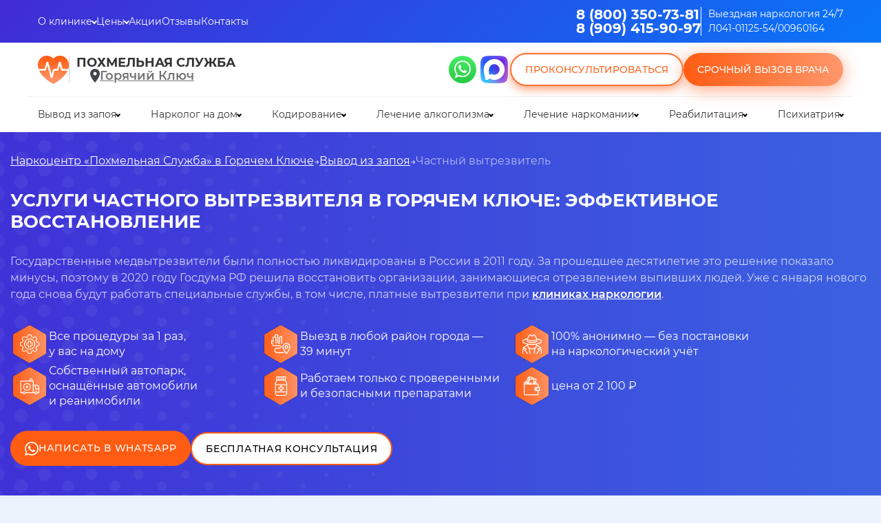

--- FILE ---
content_type: text/html; charset=utf-8
request_url: https://goryachiy-klyuch.stop-alko.com/vyvod-iz-zapoya/chastnyy-vytrezvitel/
body_size: 37074
content:

<!DOCTYPE html>
<html class="no-js" lang="ru">
<head>
<meta name="yandex" content="noindex"/>
<meta charset="utf-8">
<title>
Частный вытрезвитель на базе наркологической клиники в Горячем Ключе: отрезвление анонимно и с комфортом </title>
<meta name="description" content="Частные вытрезвители на базе наркологической клиники: принятие закона, восстанавливающие медвытрезвители с 2021 года в России. Услуги организаций для быстрого и безопасного отрезвления граждан и стоимость. Вызов бригады на дом.">
<link rel="canonical" href="https://goryachiy-klyuch.stop-alko.com/vyvod-iz-zapoya/chastnyy-vytrezvitel/"/>
<meta name="viewport" content="width=device-width, initial-scale=1, maximum-scale=1, user-scalable=0">
<link rel="preload" href="/netcat_template/template/2/fonts/Montserrat-Medium.woff2" as="font" type="font/woff2" crossorigin>
<link rel="preload" href="/netcat_template/template/2/fonts/Montserrat-Regular.woff2" as="font" type="font/woff2" crossorigin>
<link rel="preload" href="/netcat_template/template/2/fonts/Montserrat-Bold.woff2" as="font" type="font/woff2" crossorigin>
<link rel="preload" href="/netcat_template/template/2/fonts/Montserrat-SemiBold.woff2" as="font" type="font/woff2" crossorigin>
<link rel="icon" href="/favicon.ico">
<link rel="icon" href="/favicon.ico" type="image/x-icon">
<link rel="icon" href="/16.svg" type="image/svg+xml">
<meta name="yandex-verification" content="35a2cf9f4af2ef5e"/>
<meta name="msapplication-TileColor" content="#da532c">
<meta name="theme-color" content="#ffffff">
<link rel="stylesheet" href="/netcat_template/template/2/css/new-main.css?v=1.008.039">
<link rel="stylesheet" href="/netcat_template/template/2/css/new-inline.css?v=178">
<meta name="google-site-verification" content="xhQsgKNTQF0Rcvl5lPoYVRj37tsSI28bXcz1HSQuakM"/>
<meta name="yandex-verification" content="656ea5c250899b71"/>
<link rel="stylesheet" href="/netcat_template/template/2/css/new-head.css?v=1.01">
</head>
<body>
<header class="header" id="header">
<div class="header__wrapper">
<div class="header-mobile">
<div class="header-mobile__top">
<div class="header__container">
<a href="tel:+78003507381" class="header-mobile__phone">
<picture><img src="/netcat_template/template/2/img/phone_new.svg" title="Позвоните нам" alt="Телефонная трубка в красном круге"></picture>
8 (800) 350-73-81</a>
</div>
</div>
<div class="header-mobile__bottom">
<div class="header__container">
<div class="header-mobile__bottom-inner">
<a href="/" class="logo header__logo header__logo_mobile">
<picture>
<source srcset="/netcat_template/template/2/img/webp/main_logo.webp" type="image/webp">
<img src="/netcat_template/template/2/img/main_logo.png" alt="Логотип клиники Похмельная служба в виде сердца" title="Логотип клиники">
</picture>
<p>
Похмельная служба
</p>
</a>
<div class="header-mobile__btns">
<button class="header__consult popup-btn" data-path="consultation">?</button>
<a class="header-mobile__btn" href="https://wa.me/79034341587" target="_blank">
<picture><img src="/netcat_template/template/2/img/whatsapp-header.svg" title="Напишите нам в Whatsapp" alt="Иконка вотсапп"></picture>
</a>
<button class="burger__menu">
<svg class="ham hamRotate ham7" viewBox="0 0 100 100" width="40">
<path class="line top" d="m 70,33 h -40 c 0,0 -6,1.368796 -6,8.5 0,7.131204 6,8.5013 6,8.5013 l 20,-0.0013"/>
<path class="line middle" d="m 70,50 h -40"/>
<path class="line bottom" d="m 69.575405,67.073826 h -40 c -5.592752,0 -6.873604,-9.348582 1.371031,-9.348582 8.244634,0 19.053564,21.797129 19.053564,12.274756 l 0,-40"/>
</svg>
</button>
</div>
</div>
</div>
</div>
</div>
</div>
<div class="header__inner">
<div class="header__content">
<button class="region_select_link header__region-mobile popup-btn" data-path="region_select">
Горячий Ключ </button>
<div class="header__top">
<div class="header__container header__top-inner">
<div class="header__top-nav">
<ul>
<li class="header__top-link header__top-menu">
<a href="/o-klinike/">О клинике</a>
<button class="header__top-button accord-title"></button>
<div class="header__top-submenu">
<ul>
<li><a href="/o-klinike/vrachi/">Врачи</a></li>
<li><a href="/vopros-otvet/">Вопросы и ответы</a></li>
<li><a href="/o-klinike/vakansii/">Вакансии</a></li>
<li><a href="/o-klinike/photo/">Фотогалерея</a></li>
<li><a href="/o-klinike/raspisanie/">Онлайн-запись к наркологу в Горячем Ключе</a></li>
<li><a href="/o-klinike/3d-tur/">3D тур по клинике</a></li>
<li><a href="/o-klinike/litsenzii-i-sertifikaty/">Лицензии и сертификаты</a></li>
</ul>
</div>
</li>
<li class="header__top-link header__top-menu">
<a href="/o-klinike/tseny/">Цены</a>
<button class="header__top-button accord-title"></button>
<div class="header__top-submenu">
<ul>
<li><a href="/raschet-stoimosti/">Расчет стоимости лечения</a></li>
</ul>
</div>
</li>
<li class="header__top-link header__top-menu">
<a href="/aktsii/">Акции</a>
</li>
<li class="header__top-link header__top-menu">
<a href="/o-klinike/otzyvy/">Отзывы</a>
</li>
<li class="header__top-link header__top-menu">
<a href="/kontakty/">Контакты</a>
</li>
</ul>
</div>
<div class="header__top-item">
<div class="header__phones">
<span><a class="phone_track" href="tel:+78003507381">8 (800) 350-73-81</a></span>
<span><a class="phone_track" href="tel:+79094159097">8 (909) 415-90-97</a></span>
</div>
<div class="header__certificate">
<p>Выездная наркология 24/7</p>
<p>Л041-01125-54/00960164</p>
</div>
</div>
</div>
</div>
<div class="header__center">
<div class="header__container header__center-inner">
<div class="header__center-item header_hide">
<a href="/" class="logo header__logo ">
<picture>
<source srcset="/netcat_template/template/2/img/webp/main_logo.webp" type="image/webp">
<img src="/netcat_template/template/2/img/main_logo.png" alt="Логотип клиники Похмельная служба в виде сердца" title="Логотип клиники Похмельная служба">
</picture>
</a>
<div class="header__name">
<p>Похмельная служба</p>
<button class="popup-btn region_select_link header__region" data-path="region_select">
Горячий Ключ </button>
</div>
</div>
<div class="header__btns">
<style>
                                .header__max {
                     
                                padding: 3px;
    width: 46px;
    height: 46px;
    -ms-flex-negative: 0;
    flex-shrink: 0;
    display: block;
    -webkit-transition: padding 0.2s 
linear;
    transition: padding 0.2s 
linear;
                                }
           .header__btns_subdiv {
                                        display: flex;
                                        flex-direction: row;
                                    }
                                @media (max-width: 1100px) {
                                    .header__max {
                                       display: block !important;
                                    }

                         
                                }
                            </style>
<div class="header__btns_subdiv">
<a href="https://wa.me/79034341587" target="_blank" class="header__whatsapp">
<picture><img src="/netcat_template/template/2/img/whatsapp-header.svg" alt="Иконка whatsapp" title="Напишите нам в Whatsapp"></picture>
</a>
<a href="https://max.ru/u/f9LHodD0cOKcv6_Xcjt0_DbPQEbJsDHWA1B-Wzpn3BjMotkPgH3A9spWHJE" target="_blank" class="header__max" rel="nofollow">
<picture>
<img src="/netcat_template/images/max.svg" alt="max logo" title="Напишите нам в max">
</picture>
</a>
</div>
<button data-path="consultation" class="header__btn header__btn_white popup-btn">Проконсультироваться</button>
<button data-path="callback" class="header__btn header__btn_orange popup-btn"><span>Срочный вызов врача</span></button>
</div>
</div>
</div>
<div class="header__bottom">
<div class="header__container">
<div class="header__bottom-nav">
<ul>
<li class="header__bottom-link header__bottom-menu">
<a href="/vyvod-iz-zapoya/">Вывод из запоя</a>
<button class="header__bottom-button accord-title"></button>
<div class="header__bottom-submenu">
<ul>
<li><a href="/vyvod-iz-zapoya/kapelnitsa-ot-zapoya/">Капельница от запоя</a></li>
<li><a href="/vyvod-iz-zapoya/kapelnitsa-pri-alkogolnoy-intoxikatsii/">Капельница при алкогольной интоксикации</a></li>
<li><a href="/vyvod-iz-zapoya/lechenie-pohmelya/">Лечение похмелья</a></li>
<li><a href="/vyvod-iz-zapoya/otravlenie-alkogolem/">Помощь при отравлении алкоголем</a></li>
<li><a href="/vyvod-iz-zapoya/extrennoe-vytrezvlenie/">Экстренное вытрезвление</a></li>
<li><a href="/vyvod-iz-zapoya/vyvod-iz-zapoya-v-statsionare/">Вывод из запоя в стационаре</a></li>
<li><a href="/vyvod-iz-zapoya/prinuditelnyy-vyvod-iz-zapoya/">Принудительный вывод из запоя</a></li>
<li><a href="/vyvod-iz-zapoya/chastnyy-vytrezvitel/">Частный вытрезвитель</a></li>
</ul>
</div>
</li>
<li class="header__bottom-link header__bottom-menu">
<a href="/narkolog-na-dom/">Нарколог на дом</a>
<button class="header__bottom-button accord-title"></button>
<div class="header__bottom-submenu">
<ul>
<li><a href="/narkolog-na-dom/narkologicheskaya-pomosch/">Наркологическая помощь</a></li>
<li><a href="/narkolog-na-dom/snyatie-lomki/">Снятие ломки</a></li>
<li><a href="/narkolog-na-dom/ubod/">УБОД</a></li>
<li><a href="/narkolog-na-dom/priem-narkologa/">Прием нарколога</a></li>
<li><a href="/narkolog-na-dom/anonimnaya-narkologicheskaya-pomosch/">Ресоциализация наркозависимых</a></li>
<li><a href="/narkolog-na-dom/kruglosutochnaya-narkologicheskaya-pomosch/">Круглосуточная наркологическая помощь</a></li>
<li><a href="/narkolog-na-dom/voprosy-narkologu/">Консультация нарколога онлайн</a></li>
<li><a href="/narkolog-na-dom/narkologicheskaya-skoraya/">Наркологическая скорая</a></li>
</ul>
</div>
</li>
<li class="header__bottom-link header__bottom-menu">
<a href="/kodirovanie-ot-alkogolizma/">Кодирование</a>
<button class="header__bottom-button accord-title"></button>
<div class="header__bottom-submenu">
<ul>
<li><a href="/kodirovanie-ot-alkogolizma/akvilong/">Кодирование препаратом Аквилонг</a></li>
<li><a href="/kodirovanie-ot-alkogolizma/algominal/">Кодирование препаратом Алгоминал</a></li>
<li><a href="/kodirovanie-ot-alkogolizma/anonimnoe-kodirovanie-ot-alkogolizma/">Анонимное кодирование</a></li>
<li><a href="/kodirovanie-ot-alkogolizma/disulfiram/">Кодирование препаратом Дисульфирам</a></li>
<li><a href="/kodirovanie-ot-alkogolizma/dvoynoy-blok/">Кодирование Двойной Блок</a></li>
<li><a href="/kodirovanie-ot-alkogolizma/elektroimpulsnaya-psihoterapiya/">Электроимпульсная психотерапия</a></li>
<li><a href="/kodirovanie-ot-alkogolizma/eriksonovskiy-gipnoz/">Эриксоновский гипноз</a></li>
<li><a href="/kodirovanie-ot-alkogolizma/igloukalyvanie/">Кодирование иглоукалыванием</a></li>
<li><a href="/kodirovanie-ot-alkogolizma/kodirovanie-alkoblokada/">Кодирование Алкоблокада</a></li>
<li><a href="/kodirovanie-ot-alkogolizma/kodirovanie-gipnozom/">Кодирование гипнозом</a></li>
<li><a href="/kodirovanie-ot-alkogolizma/kodirovanie-kolme/">Кодирование Колме</a></li>
<li><a href="/kodirovanie-ot-alkogolizma/kodirovanie-ot-alkogolizma-aktopleks/">Кодирование от алкоголизма Актоплекс</a></li>
<li><a href="/kodirovanie-ot-alkogolizma/kodirovanie-ot-alkogolizma-na-3-goda/">Кодирование от алкоголизма на 3 года</a></li>
<li><a href="/kodirovanie-ot-alkogolizma/kodirovanie-ot-alkogolizma-na-5-let/">Кодирование от алкоголизма на 5 лет</a></li>
<li><a href="/kodirovanie-ot-alkogolizma/kodirovanie-sit-mst/">Кодирование SIT|MST</a></li>
<li><a href="/kodirovanie-ot-alkogolizma/kodirovanie-tokom/">Кодирование током</a></li>
<li><a href="/kodirovanie-ot-alkogolizma/na-domu/">Кодирование на дому</a></li>
<li><a href="/kodirovanie-ot-alkogolizma/naltrexon/">Кодирование препаратом Налтрексон</a></li>
<li><a href="/kodirovanie-ot-alkogolizma/po-metodu-dovzhenko/">Кодирование по методу Довженко</a></li>
<li><a href="/kodirovanie-ot-alkogolizma/raskodirovanie-ot-alkogolizma/">Раскодирование от алкоголизма</a></li>
<li><a href="/kodirovanie-ot-alkogolizma/tetlong-250/">Тетлонг-250</a></li>
<li><a href="/kodirovanie-ot-alkogolizma/ukol-ot-alkogolizma/">Укол от алкоголизма</a></li>
<li><a href="/kodirovanie-ot-alkogolizma/vitamerts-depo/">Витамерц Депо</a></li>
<li><a href="/kodirovanie-ot-alkogolizma/vivitrol/">Кодирование препаратом Вивитрол</a></li>
<li><a href="/kodirovanie-ot-alkogolizma/vshivanie-ampuly/">Вшивание ампулы</a></li>
<li><a href="/kodirovanie-ot-alkogolizma/vshivanie-esperal/">Вшивание Эспераль</a></li>
<li><a href="/kodirovanie-ot-alkogolizma/vshivanie-torpedy-ot-alkogolizma/">Вшивание торпеды от алкоголизма</a></li>
</ul>
</div>
</li>
<li class="header__bottom-link header__bottom-menu">
<a href="/lechenie-alkogolizma/">Лечение алкоголизма</a>
<button class="header__bottom-button accord-title"></button>
<div class="header__bottom-submenu">
<ul>
<li><a href="/lechenie-alkogolizma/lechenie-alkogolizma-v-statsionare/">Лечение алкоголизма в стационаре</a></li>
<li><a href="/lechenie-alkogolizma/reabilitatsiya-alkogolizma/">Реабилитация алкоголизма</a></li>
<li><a href="/lechenie-alkogolizma/metod-shichko-reabilitatsiya-alkozavisimyh/">Метод Шичко: Реабилитация алкозависимых</a></li>
<li><a href="/lechenie-alkogolizma/hronicheskiy-alkogolizm/">Лечение хронического алкоголизма</a></li>
<li><a href="/lechenie-alkogolizma/lechenie-zhenskogo-alkogolizma/">Лечение женского алкоголизма</a></li>
<li><a href="/lechenie-alkogolizma/prinuditelnoe-lechenie-ot-alkogolizma/">Принудительное лечение алкоголизма</a></li>
<li><a href="/lechenie-alkogolizma/lechenie-pivnogo-alkogolizma/">Лечение пивного алкоголизма</a></li>
<li><a href="/lechenie-alkogolizma/detoksikaciya-ot-alkogolya/">Детоксикация от алкоголя</a></li>
<li><a href="/lechenie-alkogolizma/na-domu/">Лечение алкоголизма на дому</a></li>
<li><a href="/lechenie-alkogolizma/lechenie-podrostkovogo-alkogolizma/">Лечение подросткового алкоголизма</a></li>
<li><a href="/lechenie-alkogolizma/telefon-doveriya/">Телефон доверия</a></li>
<li><a href="/lechenie-alkogolizma/lechenie-alkogolizma-u-pozhilyh-lyudey/">Лечение алкоголизма у пожилых людей</a></li>
<li><a href="/lechenie-alkogolizma/besplatnoe-lechenie-alkogolizma/">Бесплатное лечение алкоголизма</a></li>
<li><a href="/lechenie-alkogolizma/lechenie-beloy-goryachki/">Лечение белой горячки</a></li>
<li><a href="/lechenie-alkogolizma/pomosch-alkogolikam/">Помощь алкоголикам</a></li>
</ul>
</div>
</li>
<li class="header__bottom-link header__bottom-menu">
<a href="/lechenie-narkomanii/">Лечение наркомании</a>
<button class="header__bottom-button accord-title"></button>
<div class="header__bottom-submenu">
<ul>
<li><a href="/lechenie-narkomanii/resotsializatsiya-narkozavisimyh/">Ресоциализация наркозависимых</a></li>
<li><a href="/lechenie-narkomanii/lechenie-sozavisimosti/">Лечение созависимости</a></li>
<li><a href="/lechenie-narkomanii/anonimnoe-lechenie-narkomanii/">Анонимное лечение наркозависимости</a></li>
<li><a href="/lechenie-narkomanii/kodirovanie-narkomanov/">Кодирование наркоманов</a></li>
<li><a href="/lechenie-narkomanii/prinuditelnoe-lechenie-narkomanii/">Принудительное лечение наркозависимости</a></li>
<li><a href="/lechenie-narkomanii/detoksikaciya-ot-narkotikov/">Детоксикация от наркотиков</a></li>
<li><a href="/lechenie-narkomanii/lechenie-zavisimosti-ot-spaysa/">Лечение зависимости от спайса</a></li>
<li><a href="/lechenie-narkomanii/lechenie-solevoy-zavisimosti/">Лечение солевой зависимости</a></li>
<li><a href="/lechenie-narkomanii/lechenie-zavisimosti-ot-marihuany/">Лечение зависимости от марихуаны</a></li>
<li><a href="/lechenie-narkomanii/lechenie-ot-gashisha/">Лечение от гашиша</a></li>
<li><a href="/lechenie-narkomanii/lechenie-ot-kodeina/">Лечение от кодеина</a></li>
<li><a href="/lechenie-narkomanii/lechenie-toksikomanii/">Лечение токсикомании</a></li>
<li><a href="/lechenie-narkomanii/pomosch-narkomanam/">Помощь наркоманам</a></li>
<li><a href="/lechenie-narkomanii/detoksikatsiya-ot-marihuany/">Детоксикация от марихуаны</a></li>
<li><a href="/lechenie-narkomanii/lekarstvennaya-zavisimost/">Лекарственная зависимость</a></li>
</ul>
</div>
</li>
<li class="header__bottom-link header__bottom-menu">
<a href="/reabilitatsiya/">Реабилитация</a>
<button class="header__bottom-button accord-title"></button>
<div class="header__bottom-submenu">
<ul>
<li><a href="/reabilitatsiya/reabilitatsiya-narkozavisimyh/">Реабилитация наркозависимых</a></li>
<li><a href="/reabilitatsiya/reabilitatsiya-zavisimyh-po-programme-day-top/">Реабилитация Day Top</a></li>
<li><a href="/reabilitatsiya/reabilitatsiya-zavisimyh-po-programme-12-shagov/">Реабилитация 12 шагов</a></li>
<li><a href="/reabilitatsiya/reabilitatsiya-narkozavisimyh-i-alkogolikov/">Принудительная реабилитация</a></li>
<li><a href="/reabilitatsiya/anonimnaya-reabilitatsiya-narkozavisimyh/">Анонимная реабилитация</a></li>
</ul>
</div>
</li>
<li class="header__bottom-link header__bottom-menu">
<a href="/lechenie-psihicheskih-rasstroystv/">Психиатрия</a>
<button class="header__bottom-button accord-title"></button>
<div class="header__bottom-submenu">
<ul>
<li><a href="/lechenie-psihicheskih-rasstroystv/lechenie-psihoza/">Лечение психоза</a></li>
<li><a href="/lechenie-psihicheskih-rasstroystv/lechenie-bipolyarnogo-rasstroystva/">Лечение биполярного расстройства</a></li>
<li><a href="/lechenie-psihicheskih-rasstroystv/lechenie-bulimii/">Лечение булимии</a></li>
<li><a href="/lechenie-psihicheskih-rasstroystv/lechenie-trevozhnogo-rasstroystva/">Лечение тревожного расстройства</a></li>
<li><a href="/lechenie-psihicheskih-rasstroystv/chastnaya-psihiatricheskaya-klinika/">Частная психиатрическая клиника</a></li>
<li><a href="/lechenie-psihicheskih-rasstroystv/konsultatsiya-psihiatra/">Консультация психиатра</a></li>
<li><a href="/lechenie-psihicheskih-rasstroystv/psihiatr-na-dom/">Психиатр на дом</a></li>
<li><a href="/lechenie-psihicheskih-rasstroystv/lechenie-dementsii/">Лечение сосудистой и старческой деменции</a></li>
<li><a href="/lechenie-psihicheskih-rasstroystv/lechenie-depressii/">Лечение депрессии</a></li>
<li><a href="/lechenie-psihicheskih-rasstroystv/lechenie-panicheskih-atak/">Лечение панических атак</a></li>
<li><a href="/lechenie-psihicheskih-rasstroystv/lechenie-shizofrenii/">Лечение шизофрении</a></li>
<li><a href="/lechenie-psihicheskih-rasstroystv/vrach-psihiatr/">Врач-психиатр</a></li>
<li><a href="/lechenie-psihicheskih-rasstroystv/vyzov-skoroy-psihiatricheskoy-pomoschi/">Вызов скорой психиатрической помощи</a></li>
<li><a href="/lechenie-psihicheskih-rasstroystv/lechenie-anoreksii/">Лечение анорексии</a></li>
<li><a href="/lechenie-psihicheskih-rasstroystv/lechenie-igromanii/">Лечение игромании</a></li>
<li><a href="/lechenie-psihicheskih-rasstroystv/lechenie-ludomanii/">Лечение лудомании</a></li>
<li><a href="/lechenie-psihicheskih-rasstroystv/lechenie-ptsr/">Лечение ПТСР</a></li>
<li><a href="/lechenie-psihicheskih-rasstroystv/lechenie-rasstroystv-pischevogo-povedeniya/">Лечение расстройств пищевого поведения</a></li>
<li><a href="/lechenie-psihicheskih-rasstroystv/psiholog-pri-alkogolizme/">Психолог при алкоголизме</a></li>
<li><a href="/lechenie-psihicheskih-rasstroystv/lechenie-alkogolnoy-depressii/">Лечение алкогольной депрессии</a></li>
<li><a href="/lechenie-psihicheskih-rasstroystv/panicheskie-ataki-pri-alkogolizme/">Панические атаки при алкоголизме</a></li>
</ul>
</div>
</li>
</ul>
</div>
</div>
</div>
</div>
</div>
</header>
<main class="main">
<div class="b_main_banner">
<div class="_main_banner">
<div class="b_main_banner__container">
<div class="b_main_banner__inner">
<div class="_banner_inner _banner_inner__full">
<ul class="_breadcrumbs">
<li><span>
<a href="/">Наркоцентр «Похмельная Служба» в Горячем Ключе</a>
</span></li>
<li><span><a href="/vyvod-iz-zapoya/">
Вывод из запоя	</a></span></li>
<li><span>
Частный вытрезвитель	</span></li>
</ul>
<div class="_title">
<h1>
Услуги частного вытрезвителя в Горячем Ключе: эффективное восстановление	</h1>
</div>
<p>Государственные медвытрезвители были полностью ликвидированы в России в 2011 году. За прошедшее десятилетие это решение показало минусы, поэтому в 2020 году Госдума РФ решила восстановить организации, занимающиеся отрезвлением выпивших людей. Уже с января нового года снова будут работать специальные службы, в том числе, платные вытрезвители при <a href="/">клиниках наркологии</a>.</p>	<div class="new__advantages">
<div class="new__advantage">
<div class="new__advantage-icon">
<img src="/netcat_files/159066/159218/h_3a94c46feaa40bf7ef99cdf235ae793d" alt="Иконка с преимуществом клиники Похмельная служба" title="Наши преимущества">
</div>
<div class="new__advantage-descrip">
<span style="white-space:pre-wrap;">Все&nbsp;процедуры за&nbsp;1&nbsp;раз, у&nbsp;вас&nbsp;на&nbsp;дому</span> </div>
</div>
<div class="new__advantage">
<div class="new__advantage-icon">
<img src="/netcat_files/159066/159218/h_ef021b3f8272462fde64ad23c6e6eb50" alt="Иконка с преимуществом клиники Похмельная служба" title="Наши преимущества">
</div>
<div class="new__advantage-descrip">
<span style="white-space:pre-wrap;">Выезд в&nbsp;любой район города&nbsp;&mdash; 39&nbsp;минут</span> </div>
</div>
<div class="new__advantage">
<div class="new__advantage-icon">
<img src="/netcat_files/159066/159218/h_e356b95191b8726e0310a55f2ce4bcf9" alt="Иконка с преимуществом клиники Похмельная служба" title="Наши преимущества">
</div>
<div class="new__advantage-descrip">
<span style="white-space:pre-wrap;">100% анонимно&nbsp;&mdash; без&nbsp;постановки на&nbsp;наркологический учёт</span> </div>
</div>
<div class="new__advantage">
<div class="new__advantage-icon">
<img src="/netcat_files/159066/159218/h_7264e855cce1c4dd711077c37a3a96fc" alt="Иконка с преимуществом клиники Похмельная служба" title="Наши преимущества">
</div>
<div class="new__advantage-descrip">
<span style="white-space:pre-wrap;">Собственный автопарк, оснащённые автомобили и&nbsp;реанимобили</span> </div>
</div>
<div class="new__advantage">
<div class="new__advantage-icon">
<img src="/netcat_files/159066/159218/h_c7538edd0cf7ee19c132cce0a08e78a2" alt="Иконка с преимуществом клиники Похмельная служба" title="Наши преимущества">
</div>
<div class="new__advantage-descrip">
<span style="white-space:pre-wrap;">Работаем только с&nbsp;проверенными и&nbsp;безопасными препаратами</span> </div>
</div>
<div class="new__advantage">
<div class="new__advantage-icon">
<img src="/netcat_files/159066/159218/h_aa886c21bbe7a46847b1f60e760baa84" alt="Иконка с преимуществом клиники Похмельная служба" title="Наши преимущества">
</div>
<div class="new__advantage-descrip">
<span style="white-space:pre-wrap;">цена от&nbsp;2&nbsp;100&nbsp;₽</span> </div>
</div>
</div>
<div class="b_main_banner_btns">
<a href="https://wa.me/79034341587" class="btn btn_orange_new" target="_blank" rel="nofollow">Написать в Whatsapp</a>
<button class="btn popup-btn b_main_banner__btn" data-path="consultation">
Бесплатная консультация
</button>
</div>
</div>
</div>
</div>
</div>
</div>
<div class="b_procedures">
<div class="container">
<div class="_procedures">
<div class="_title_block decorate_line"><h2 class="_title_block">Процедуры выездной наркологии</h2></div>
<div class="_all_item">
<div class="_item change-item">
<div class="_top_block">
<div class="_tile add_to_message change-title">Эконом</div>
<div class="_tile">Цена:</div>
<div class="_price add_to_message_price change-subtitle">2 400 ₽</div>
</div>
<div class="_bottom_block">
<ul>
<li>Осмотр, диагностика, кардиограмма</li>
<li>Капельница 1 этап, от 1 часа</li>
<li>Успокоительные</li>
<li>Детоксикационные</li>
<li>Обезболивающие</li>
<li>Противорвотные</li>
<li>Препараты на 3 дня</li>
<li>Срочный вызов 24/7</li>
</ul>
</div><button class="btn btn_orange copmplex_btn popup-btn" data-path="popup-change">Заказать</button>
</div>
<div class="_item change-item">
<div class="_top_block">
<div class="_tile add_to_message change-title">Стандарт</div>
<div class="_tile">Цена:</div>
<div class="_price add_to_message_price change-subtitle">3 900 ₽</div>
</div>
<div class="_bottom_block">
<ul>
<li>Осмотр, диагностика, кардиограмма</li>
<li>Капельница 2 этапа, от 1 часа</li>
<li>Успокоительные</li>
<li>Детоксикационные</li>
<li>Обезболивающие</li>
<li>Противорвотные</li>
<li>Препараты на 3 дня</li>
<li>Срочный вызов 24/7</li>
</ul>
</div><button class="btn btn_orange copmplex_btn popup-btn" data-path="popup-change">Заказать</button>
</div>
<div class="_item decorate change-item">
<div class="_top_block">
<div class="_tile add_to_message change-title">Стандарт +</div>
<div class="_tile">Цена:</div>
<div class="_price add_to_message_price change-subtitle">5 500 ₽</div>
</div>
<div class="_bottom_block">
<ul>
<li>Осмотр, диагностика, кардиограмма</li>
<li>Капельница 3 этапа, от 1,5 часа</li>
<li>Успокоительные</li>
<li>Детоксикационные</li>
<li>Обезболивающие</li>
<li>Противорвотные</li>
<li>Препараты на 5 дней</li>
<li>Витамины</li>
<li>Срочный вызов 24/7</li>
</ul>
</div><button class="btn btn_orange copmplex_btn popup-btn" data-path="popup-change">Заказать</button>
</div>
<div class="_item change-item">
<div class="_top_block">
<div class="_tile add_to_message change-title">Премиум</div>
<div class="_tile">Цена:</div>
<div class="_price add_to_message_price change-subtitle">5 900 ₽</div>
</div>
<div class="_bottom_block">
<ul>
<li>Осмотр, диагностика, кардиограмма</li>
<li>Капельница 3 этапа, от 1,5 часа</li>
<li>Успокоительные</li>
<li>Детоксикационные</li>
<li>Обезболивающие</li>
<li>Противорвотные</li>
<li>Препараты на 7 дней</li>
<li>Витамины</li>
<li>Срочный вызов 24/7</li>
<li>Врач со стажем от 15 лет</li>
</ul>
</div><button class="btn btn_orange copmplex_btn popup-btn" data-path="popup-change">Заказать</button>
</div>
<div class="_item change-item">
<div class="_top_block">
<div class="_tile add_to_message change-title">VIP</div>
<div class="_tile">Цена:</div>
<div class="_price add_to_message_price change-subtitle">от 14 900 ₽</div>
</div>
<div class="_bottom_block">
<ul>
<li>Осмотр, диагностика, кардиограмма</li>
<li>Капельница 3 этапа, от 1,5 часа</li>
<li>Успокоительные</li>
<li>Детоксикационные</li>
<li>Обезболивающие</li>
<li>Противорвотные</li>
<li>Препараты на 14 дней</li>
<li>Витамины</li>
<li>Срочный вызов 24/7</li>
<li>Врач со стажем от 15 лет</li>
<li><strong>3 визита врача в течение 2 суток</strong></li>
</ul>
</div><button class="btn btn_orange copmplex_btn popup-btn" data-path="popup-change">Заказать</button>
</div>
</div>
</div>
</div>
</div>
<section class="social-block">
<div class="container">
<div class="social-block__inner">
<div class="social-block__content">
<h2 class="social-block__title">Напишите нам, и мы поможем:</h2>
<ul class="social-block__list">
<li>
<span class="social-block__list-number">01</span>
<span class="social-block__list-text">Оценить ситуацию по вашему описанию</span>
</li>
<li>
<span class="social-block__list-number">02</span>
<span class="social-block__list-text">Подобрать подходящую услугу из прайса</span>
</li>
<li>
<span class="social-block__list-number">03</span>
<span class="social-block__list-text">Рассчитать точную стоимость</span>
</li>
<li>
<span class="social-block__list-number">04</span>
<span class="social-block__list-text">Записать на прием или выезд врача</span>
</li>
</ul>
<div class="social-block__icons">
<a href="https://vk.me/club172718717 " target="_blank" rel="nofollow" class="social-block__icon" title="VKontakte">
<picture>
<source srcset="/netcat_template/template/2/img/social-block/social-block-vk.svg" type="image/svg+xml">
<img src="/netcat_template/template/2/img/social-block/social-block-vk.png" alt="VKontakte">
</picture>
</a>
<a href="https://wa.me/79034341587" target="_blank" rel="nofollow" class="social-block__icon" title="WA">
<picture>
<source srcset="/netcat_template/template/2/img/social-block/social-block-wa.svg" type="image/svg+xml">
<img src="/netcat_template/template/2/img/social-block/social-block-wa.png" alt="WA">
</picture>
</a>
<a href="https://t.me/stop_alko_narcology_bot" target="_blank" rel="nofollow" class="social-block__icon" title="Telegram">
<picture>
<source srcset="/netcat_template/template/2/img/social-block/social-block-tg.svg" type="image/svg+xml">
<img src="/netcat_template/template/2/img/social-block/social-block-tg.png" alt="Telegram">
</picture>
</a>
<a href="https://max.ru/u/f9LHodD0cOKcv6_Xcjt0_DbPQEbJsDHWA1B-Wzpn3BjMotkPgH3A9spWHJE" target="_blank" rel="nofollow" class="social-block__icon" title="max">
<picture>
<source srcset="/netcat_template/template/2/img/social-block/social-block-max.svg" type="image/svg+xml">
<img src="/netcat_template/template/2/img/social-block/social-block-max.png" alt="max">
</picture>
</a>
<a href="tel:8 (800) 350-73-81" rel="nofollow" class="social-block__icon" title="Телефон">
<picture>
<source srcset="/netcat_template/template/2/img/social-block/social-block-call.svg" type="image/svg+xml">
<img src="/netcat_template/template/2/img/social-block/social-block-call.png" alt="Телефон">
</picture>
</a>
</div>
</div>
<div class="social-block__picture">
<img src="/netcat_template/template/2/img/social-block/social-block-decor.png" alt="декор">
</div>
</div>
</div>
</section>	<div class="payment">
<div class="container payment__container">
<div class="payment__inner">
<div class="payment__content">
<p class="payment__title">Лечитесь сейчас, платите потом — 0% рассрочка</p>
<p class="payment__subtitle">Оформите беспроцентную рассрочку на услуги клиники</p>
<ul class="payment__item">
<li><span>0<span>%</span></span>
<p>Рассрочка</p></li>
<li><span>0<span>₽</span></span>
<p>Первый платеж</p></li>
<li><span>3 <span>/6/12</span></span>
<p>Месяцев</p></li>
</ul>
<button data-path="callbackPayment" class="header__btn header__btn_orange popup-btn payment__btn"><span>Узнать условия</span></button>
</div>
<picture class="payment__picture">
<source srcset="/netcat_template/template/2/img/icon/payment.svg" type="image/svg+xml">
<img src="/netcat_template/template/2/img/icon/payment.png" alt="Ноль и знак процента" title="Условия рассрочки" loading="lazy">
</picture>
</div>
</div>
</div>	<div class="da_infographics">
<h2 class="_title_block">Этапы оказания помощи</h2>
<div class="container infographics_container">
<div class="infographic_first">
<div class="infographic_wrap JS_infographic_wrap">
<div class="infographic_item">
<div class="infographic_item_images">
<div class="infographic_image_wrap">
<img src="/netcat_template/template/2/img/icons-01.svg" loading="lazy" alt="Планшет и трубка телефона" title="Этап поступления заявки">
</div>
<div class="line_decor"></div>
</div>
<div class="item_content no_desktop">
<p>Поступление заявки</p>
</div>
</div>
<div class="infographic_item">
<div class="infographic_item_images no_desktop">
<div class="line_decor"></div>
<div class="infographic_image_wrap">
<img src="/netcat_template/template/2/img/icons-02.svg" loading="lazy" alt="Планшет для записей" title="Этап сбора анамнеза">
</div>
</div>
<div class="item_content">
<p>Сбор анамнеза и назначение на выезд</p>
</div>
</div>
<div class="infographic_item">
<div class="infographic_item_images">
<div class="infographic_image_wrap">
<img src="/netcat_template/template/2/img/icons-03.svg" loading="lazy" alt="Часы и машина скорой помощи" title="Выезд медика в течение 30 минут">
</div>
<div class="line_decor"></div>
</div>
<div class="item_content no_desktop">
<p>Выезд медика в течение получаса</p>
</div>
</div>
<div class="infographic_item">
<div class="infographic_image_wrap no_desktop">
<img src="/netcat_template/template/2/img/icons-04.svg" loading="lazy" alt="Лист с карандашом и купюра" title="Предватительная оплата услуг">
</div>
<div class="item_content">
<p>Оплата перед процедурами</p>
</div>
</div>
<div class="infographic_item">
<div class="infographic_item_images">
<div class="infographic_image_wrap">
<img src="/netcat_template/template/2/img/icons-05.svg" loading="lazy" alt="Шприц и пакет для капельницы" title="Оказание услуг пациенту">
</div>
<div class="line_decor"></div>
</div>
<div class="item_content no_desktop">
<p>Оказание медпомощи больному</p>
</div>
</div>
<div class="infographic_item">
<div class="infographic_image_wrap no_desktop">
<img src="/netcat_template/template/2/img/icons-06.svg" loading="lazy" alt="Зелёная галочка на листе бумаги" title="Звонок пациенту из отдела качества">
</div>
<div class="item_content">
<p>Контрольный звонок отдела качества</p>
</div>
</div>
</div>
</div>
<div class="infographics_middle">
<div class="infographic_number_wrapper">
<div class="infographic_number">1</div>
</div>
<div class="infographic_number_wrapper">
<div class="infographic_number">2</div>
</div>
<div class="infographic_number_wrapper">
<div class="infographic_number">3</div>
</div>
<div class="infographic_number_wrapper">
<div class="infographic_number">4</div>
</div>
<div class="infographic_number_wrapper">
<div class="infographic_number">5</div>
</div>
<div class="infographic_number_wrapper">
<div class="infographic_number">6</div>
</div>
</div>
<div class="infographic_second">
<div class="infographic_wrap">
<div class="infographic_item">
<div class="item_content">
<p>Поступление заявки</p>
</div>
</div>
<div class="infographic_item">
<div class="infographic_item_images">
<div class="line_decor"></div>
<div class="infographic_image_wrap">
<img src="/netcat_template/template/2/img/icons-02.svg" loading="lazy" alt="Планшет для записей" title="Этап сбора анамнеза">
</div>
</div>
</div>
<div class="infographic_item">
<div class="item_content">
<p>Выезд медика в течение получаса</p>
</div>
</div>
<div class="infographic_item">
<div class="infographic_item_images">
<div class="line_decor"></div>
<div class="infographic_image_wrap">
<img src="/netcat_template/template/2/img/icons-04.svg" loading="lazy" alt="Лист с карандашом и купюра" title="Предватительная оплата услуг">
</div>
</div>
</div>
<div class="infographic_item">
<div class="item_content">
<p>Оказание медпомощи больному</p>
</div>
</div>
<div class="infographic_item">
<div class="infographic_item_images">
<div class="line_decor"></div>
<div class="infographic_image_wrap">
<img src="/netcat_template/template/2/img/icons-06.svg" loading="lazy" alt="Зелёная галочка на листе бумаги" title="Звонок пациенту из отдела качества">
</div>
</div>
</div>
</div>
</div>
</div>
</div>
<section class="time">
<div class="time__container">
<h2 class="time__heading">Время оказания услуги</h2>
<p class="time__txt">
Наши наркологические бригады выезжают сразу после обращения, приезжаем быстрее любой стандартной скорой помощи. Сейчас в автопарке в наличии 1 - 2 машин и 1 дежурных врача-нарколога. Выезжаем по городу Горячий Ключ и круглосуточно!	</p>
<div class="time__box">
<div class="time__box-item">
<span class="time__box-item-des">
Оставляете <br/>
заявку сейчас:
</span>
<div class="time__box-item-timer" id="time">00:00</div>
</div>
<div class="time__box-item">
<span class="time__box-item-des">
врач уже<br/>
у вас дома:	</span>
<div class="time__box-item-timer" id="newTime">00:00</div>
</div>
</div>
<button class="time__btn popup-btn" data-path='callback'>
рассчитать стоимость
</button>
<div class="time__baner picture">
<img class="time__baner-img2-V1" loading="lazy" src="/netcat_template/template/2/img/time/new/1.png" alt="Время оказания услуги в клинике Похмельная служба" title="Время оказания услуги"/>
</div>
</div>
</section>
<script>
				var time = setInterval(function() {
					let date = new Date();
					let timeInMillis = date.getTime();
					let newDate = new Date(+0.47 * 60 * 60 * 1000 + timeInMillis);
					document.getElementById("time").innerHTML = (date.getHours() + (date.getMinutes() < 10 ? ":0" : ':') + date.getMinutes());
					document.getElementById("newTime").innerHTML = (newDate.getHours() + (newDate.getMinutes() < 10 ? ":0" : ':') + newDate.getMinutes());
				}, 1000);
			</script>
<div class="b_output_binge">
<div class="container">
<div class="_title_block decorate_line">
<h2>
Что такое медвытрезвитель?	</h2>
</div>
<div class="_output_binge">
<div class="_top_part _text_part">
<div class="_img" itemscope itemtype="http://schema.org/ImageObject">
<meta itemprop="name" content="Частный вытрезвитель в Горячем Ключе"/>
<meta itemprop="description" content="Услуги частного вытрезвителя в Горячем Ключе: эффективное восстановление"/>
<div class="_img_inner"><img loading="lazy" loading="lazy" src="/netcat_files/34/75/chastnyy_vytrezvitel_1.jpg" alt="Частный вытрезвитель в Горячем Ключе" itemprop="contentUrl"></div>
</div>
<div>
<p>Вытрезвитель &ndash; учреждение, в которое попадают люди, оказавшиеся на улице в состоянии опьянения. Слово для многих имеет негативный окрас, однако без таких организаций множество нетрезвых людей могло бы погибнуть на улице: замерзнув на морозе, не получив медицинскую <b>помощь вовремя</b>, попав в аварию или криминальную ситуацию.</p>
<p>Важно помнить: не все столкнувшиеся с опьянением люди являются алкоголиками. Нередко люди, нуждающиеся в помощи нарколога, случайно приняли большую дозу спиртного. Например, жертвами сильного опьянения становятся:</p>
<ul>
<li>женщины;</li>
<li>подростки;</li>
<li>люди в депрессии или в состоянии стресса;</li>
<li>страдающие от серьезных соматических патологий пациенты.</li></ul>
<p>В их случае отсутствие культуры потребления спиртного или понимания допустимой дозы этанола приводит к неожиданному для них опьянению. Когда такой человек падает на улице пьяным и не может <b>прийти в себя</b>, рядом может не оказаться того, кто окажет первую помощь. Также нельзя исключить, что на фоне легкого опьянения человек почувствует себя плохо, но окружающие будут думать, что его самочувствие &ndash; результат действия спиртного, и поэтому не вызовут службу неотложной помощи вовремя.</p>
<p>Если в городе нет служб, занимающихся отрезвлением людей, они рискуют столкнуться с последствиями: их могут ограбить, подвергнуть сексуальному насилию, и т.д. Но попадая в медицинский вытрезвитель, пациенты получают:</p>
<ul>
<li>наблюдение врачей;</li>
<li>необходимые для отрезвления препараты;</li>
<li>возможность находиться в теплом уютном помещении.</li></ul>
<div class="type1">
<p>При необходимости специалисты займутся выяснением его личности, <b>помогут ему связаться</b> с близкими. Обычно пациенты проводят в медвытрезвителе одну ночь, затем могут отправиться домой.</p></div>
<p>Такие учреждения есть во всех странах. Их история в России началась в начале XX века, до революции: первый &laquo;Приют для опьяневших&raquo; в Туле принимал в своих стенах всех пьяниц, которые распивали алкоголь в общественных местах. Традиция продолжилась в СССР, когда специальные бригады дежурили возле ресторанов и дискотек, чтобы забрать тех, чье состояние (поведение, походка, внешний вид) позволяли заподозрить опьянение тяжелой или средней степени тяжести. Попавшие в медвытрезвитель граждане получали штраф, также пациенты жаловались на грубое обращение, пропажу ценных вещей, отсутствие комфорта.</p>
<p>Несмотря на объективные минусы системы организаций, занимающейся отрезвлением алкоголиков и наркоманов, она <b>помогали спасти</b> жизни и здоровье многим людям, а также служили преградой для массового распространения пьянства. Именно это легло в основу создания закона, предлагающего вновь возродить такие организации. Но наряду с государственными вытрезвителями появятся и частные, что является новым опытом для России.</p>
</div>
</div>
</div>
</div>
</div>
<section class="table__price table__price_into">
<div class="container">
<div class="table__price-container">
<div class="table__price-title">
<h2>Цены на услуги</h2>
</div>
<table>
<tbody>
<tr>
<td>
<table>
<thead>
<tr>
<th>
Вывод из запоя
</th>
</tr>
</thead>
<tbody>
<tr class="change-item">
<td class="change-title">Эконом</td>
<td><p class="change-subtitle">2 200 <del>2 400</del> ₽</p>
<button data-path="popup-change" class="popup-btn">Заказать</button>
</td>
</tr>
<tr class="change-item">
<td class="change-title">Стандарт</td>
<td><p class="change-subtitle">3 800 <del>3 900</del> ₽</p>
<button data-path="popup-change" class="popup-btn">Заказать</button>
</td>
</tr>
<tr class="change-item">
<td class="change-title">Стандарт+</td>
<td><p class="change-subtitle">5 300 <del>5 500</del> ₽</p>
<button data-path="popup-change" class="popup-btn">Заказать</button>
</td>
</tr>
<tr class="change-item">
<td class="change-title">Премиум</td>
<td><p class="change-subtitle">7 700 <del>7 900</del> ₽</p>
<button data-path="popup-change" class="popup-btn">Заказать</button>
</td>
</tr>
<tr class="change-item">
<td class="change-title">VIP - премиум</td>
<td><p class="change-subtitle">14 600 <del>14 900</del> ₽</p>
<button data-path="popup-change" class="popup-btn">Заказать</button>
</td>
</tr>
<tr class="change-item">
<td class="change-title">Капельница от похмелья</td>
<td><p class="change-subtitle">1 900 <del>2 100</del> ₽</p>
<button data-path="popup-change" class="popup-btn">Заказать</button>
</td>
</tr>
<tr class="change-item">
<td class="change-title">Двойная капельница от похмелья</td>
<td><p class="change-subtitle">3 900 <del>4 000</del> ₽</p>
<button data-path="popup-change" class="popup-btn">Заказать</button>
</td>
</tr>
<tr class="change-item">
<td class="change-title">ВИП терапия</td>
<td><p class="change-subtitle">30 000&nbsp;₽</p>
<button data-path="popup-change" class="popup-btn">Заказать</button>
</td>
</tr>
<tr class="change-item">
<td class="change-title">Максимальная терапия</td>
<td><p class="change-subtitle">20 400&nbsp;₽&nbsp;</p>
<button data-path="popup-change" class="popup-btn">Заказать</button>
</td>
</tr>
<tr class="change-item">
<td class="change-title">Очищение</td>
<td><p class="change-subtitle">12 400&nbsp;₽&nbsp;</p>
<button data-path="popup-change" class="popup-btn">Заказать</button>
</td>
</tr>
</table>
</tbody>
</table>
</div>
<div class="price_payment">
<p>Принимаем к оплате:</p>
<div class="price_payment-wrapper">
<img src="/netcat_template/template/2/img/pay/visa.png" alt="visa">
<img src="/netcat_template/template/2/img/pay/mc.png" alt="mastercard">
<img src="/netcat_template/template/2/img/pay/mir.png" alt="mir">
<img src="/netcat_template/template/2/img/pay/rub.png" alt="рубли">
</div>
</div>
</div>
</div>
</section>
<div class="narcolog-block">
<div class="container">
<div class="_title_block narcolog-block__title">
Оснащение нарколога
</div>
<div class="narcolog-block__wrapper">
<div class="narcolog-block__item">
<div class="narcolog-block__img">
<img src="/netcat_template/template/2/img/narcolog/1.png" alt="Иконка 1" loading="lazy"/>
</div>
<div class="narcolog-block__text">
Аппарат ЭКГ
</div>
</div>
<div class="narcolog-block__item">
<div class="narcolog-block__img">
<img src="/netcat_template/template/2/img/narcolog/2.png" alt="Иконка 2" loading="lazy"/>
</div>
<div class="narcolog-block__text">
Глюкометр
</div>
</div>
<div class="narcolog-block__item">
<div class="narcolog-block__img">
<img src="/netcat_template/template/2/img/narcolog/3.png" alt="Иконка 3" loading="lazy"/>
</div>
<div class="narcolog-block__text">
Кардиомонитор
</div>
</div>
<div class="narcolog-block__item">
<div class="narcolog-block__img">
<img src="/netcat_template/template/2/img/narcolog/4.png" alt="Иконка 4" loading="lazy"/>
</div>
<div class="narcolog-block__text">
Лекарства
</div>
</div>
<div class="narcolog-block__item">
<div class="narcolog-block__img">
<img src="/netcat_template/template/2/img/narcolog/5.png" alt="Иконка 5" loading="lazy"/>
</div>
<div class="narcolog-block__text">
Анализы
</div>
</div>
<div class="narcolog-block__item">
<div class="narcolog-block__img">
<img src="/netcat_template/template/2/img/narcolog/6.png" alt="Иконка 6" loading="lazy"/>
</div>
<div class="narcolog-block__text">
Забор крови
</div>
</div>
</div>
</div>
</div>
<div class="quiz__banner">
<div class="container">
<div class="quiz__banner-inner">
<img src="/netcat_template/template/2/img/calc_banner.png" alt="Расчет стоимомости лечения" loading="lazy">
<div class="quiz__banner-info">
<h3>
Имеете проблемы с алкоголем?
</h3>
<span>
Пройдите тест и мы подберем для вас подходящую программу лечения
</span>
<a class="btn btn_orange" href="/raschet-stoimosti/">Расчитать стоимость</a>
</div>
</div>
</div>
</div>
<section class="faq">
<div class="container">
<h3>Часто задаваемые вопросы об услуге: "Частный вытрезвитель" в Горячем Ключе</h3>
<div class="faq__inner hide-items">
<div class="faq__item hide-item">
<div class="faq__title hide-item__title"><p>Вопрос 1: Как проходит процедура в частном вытрезвителе?</p> </div>
<div class="hide-item__content">
<div class="hide-item__height faq__text">
<p>Процедура в частном вытрезвителе начинается с первичной оценки состояния пациента медицинским персоналом. После этого проводится детоксикация, которая включает введение специальных препаратов для снятия интоксикации, нормализации работы сердца и печени. Пациенту предоставляется комфортное помещение, где он может отдохнуть и восстановить силы под наблюдением специалистов. В случае необходимости, дополнительно предоставляются психологическая поддержка и консультации.</p>	</div>
</div>
</div>
<div class="faq__item hide-item">
<div class="faq__title hide-item__title"><p>Сколько стоит услуга частного вытрезвителя в Горячем Ключе?</p> </div>
<div class="hide-item__content">
<div class="hide-item__height faq__text">
<p>Стоимость услуг частного вытрезвителя в Горячем Ключе варьируется в зависимости от состояния пациента, необходимых процедур и продолжительности пребывания. В среднем цена за сутки пребывания и медицинское обслуживание начинается от 5000 рублей. Для получения точной информации рекомендуется связаться с нашей клиникой для индивидуальной консультации и оценки состояния пациента.</p>	</div>
</div>
</div>
<div class="faq__item hide-item">
<div class="faq__title hide-item__title"><p> Как долго длится пребывание в частном вытрезвителе?</p> </div>
<div class="hide-item__content">
<div class="hide-item__height faq__text">
<p>Продолжительность пребывания в частном вытрезвителе зависит от степени алкогольной интоксикации и общего состояния здоровья пациента. В среднем процедура детоксикации и восстановление занимают от нескольких часов до суток. В более сложных случаях возможно продление пребывания до нескольких дней для полного восстановления организма.</p>	</div>
</div>
</div>
<div class="faq__item hide-item">
<div class="faq__title hide-item__title"><p>Какие специалисты работают в частном вытрезвителе?</p> </div>
<div class="hide-item__content">
<div class="hide-item__height faq__text">
<p>В нашем частном вытрезвителе работают высококвалифицированные врачи-наркологи, терапевты, кардиологи и психологи. Вся команда имеет значительный опыт в области лечения алкогольной зависимости и детоксикации организма, что обеспечивает высокое качество и безопасность предоставляемых услуг.</p>	</div>
</div>
</div>
<div class="faq__item hide-item">
<div class="faq__title hide-item__title"><p>Можно ли вызвать врача из частного вытрезвителя на дом?</p> </div>
<div class="hide-item__content">
<div class="hide-item__height faq__text">
<p>Да, наша клиника предоставляет услугу вызова врача на дом. Специалист приедет к вам домой для проведения детоксикации и оказания необходимой медицинской помощи. Это особенно удобно для пациентов, которые предпочитают проходить процедуру в домашних условиях. Для вызова врача на дом свяжитесь с нашей клиникой по телефону или через сайт.</p>	</div>
</div>
</div>
<div class="faq__item hide-item">
<div class="faq__title hide-item__title"><p>Какие меры безопасности соблюдаются в частном вытрезвителе?</p> </div>
<div class="hide-item__content">
<div class="hide-item__height faq__text">
<p>В нашем частном вытрезвителе строго соблюдаются все меры безопасности. Мы используем только сертифицированные медикаменты и оборудование, помещения регулярно дезинфицируются, а медицинский персонал работает в защитных средствах. Все процедуры проводятся в соответствии с современными медицинскими стандартами и под постоянным контролем специалистов.</p>	</div>
</div>
</div>
<div class="faq__item hide-item">
<div class="faq__title hide-item__title"><p>Какие документы нужны для поступления в частный вытрезвитель?</p> </div>
<div class="hide-item__content">
<div class="hide-item__height faq__text">
<p>Для поступления в частный вытрезвитель необходим паспорт пациента и, если имеется, медицинская документация, отражающая текущее состояние здоровья и наличие хронических заболеваний. В случае отсутствия документов наши специалисты проведут все необходимые обследования на месте для определения состояния пациента и разработки плана лечения.</p>	</div>
</div>
</div>
<div class="faq__item hide-item">
<div class="faq__title hide-item__title"><p>Оказываете ли вы помощь при хроническом алкоголизме?</p> </div>
<div class="hide-item__content">
<div class="hide-item__height faq__text">
<p>Да, наша клиника оказывает помощь при хроническом алкоголизме. Мы предлагаем комплексное лечение, включающее детоксикацию, медикаментозную терапию, психологическую поддержку и консультации. Наши специалисты разрабатывают индивидуальные программы реабилитации, направленные на полное восстановление и поддержание трезвого образа жизни.</p>	</div>
</div>
</div>
<div class="faq__item hide-item">
<div class="faq__title hide-item__title"><p>Можно ли обратиться в частный вытрезвитель анонимно?</p> </div>
<div class="hide-item__content">
<div class="hide-item__height faq__text">
<p>Да, все услуги нашего частного вытрезвителя предоставляются анонимно. Мы гарантируем полную конфиденциальность и защиту персональных данных наших пациентов. Вы можете быть уверены, что информация о вашем обращении останется строго между вами и медицинским персоналом клиники.</p>	</div>
</div>
</div>
<div class="faq__item hide-item">
<div class="faq__title hide-item__title"><p>Как записаться на прием в частный вытрезвитель?</p> </div>
<div class="hide-item__content">
<div class="hide-item__height faq__text">
<p>Для записи на прием в частный вытрезвитель вы можете позвонить по телефону, указанному на нашем сайте, или оставить заявку через онлайн-форму. Наши специалисты свяжутся с вами в кратчайшие сроки для уточнения всех деталей и назначения удобного времени для посещения.</p>	</div>
</div>
</div>
<div class="faq__item hide-item">
<div class="faq__title hide-item__title"><p>Что делают с людьми в вытрезвителе?</p> </div>
<div class="hide-item__content">
<div class="hide-item__height faq__text">
<p>В вытрезвителе проводится комплекс мероприятий по детоксикации организма от алкоголя. Сначала пациент проходит медицинский осмотр, чтобы оценить его состояние. Затем вводятся препараты для снятия интоксикации, стабилизации работы сердечно-сосудистой системы и печени. Пациента размещают в комфортной палате, где он находится под постоянным наблюдением медицинского персонала. При необходимости предоставляется психологическая помощь и консультации по вопросам дальнейшего лечения и реабилитации.</p>	</div>
</div>
</div>
<div class="faq__item hide-item">
<div class="faq__title hide-item__title"><p>Как отправить человека в вытрезвитель?</p> </div>
<div class="hide-item__content">
<div class="hide-item__height faq__text">
<p>Отправить человека в вытрезвитель можно несколькими способами. В экстренных случаях можно вызвать скорую помощь, и медицинские работники определят необходимость госпитализации в вытрезвитель. Также вы можете обратиться напрямую в частный вытрезвитель, связавшись с нашей клиникой по телефону или через сайт. Наши специалисты приедут на место, проведут оценку состояния пациента и, если потребуется, транспортируют его в вытрезвитель для проведения необходимых процедур.</p>	</div>
</div>
</div>
<div class="faq__item hide-item">
<div class="faq__title hide-item__title"><p>Как долго держат в вытрезвителе?</p> </div>
<div class="hide-item__content">
<div class="hide-item__height faq__text">
<p>Продолжительность пребывания в вытрезвителе зависит от состояния пациента и степени алкогольной интоксикации. В большинстве случаев процедура детоксикации занимает от нескольких часов до суток. В сложных ситуациях, когда требуется более длительное восстановление, пребывание может быть продлено до нескольких дней. Наши специалисты индивидуально подходят к каждому случаю, чтобы обеспечить максимально эффективное и безопасное лечение.</p>	</div>
</div>
</div>
<div class="faq__item hide-item">
<div class="faq__title hide-item__title"><p>Можно ли забрать человека из вытрезвителя?</p> </div>
<div class="hide-item__content">
<div class="hide-item__height faq__text">
<p>Да, человека можно забрать из вытрезвителя после завершения процедур и при условии, что его состояние не вызывает опасений у медицинского персонала. В частном вытрезвителе процесс выписки происходит после осмотра врачом, который оценивает готовность пациента покинуть учреждение. Если состояние пациента стабильно и он полностью пришел в себя, его могут забрать родственники или близкие люди. Необходимо заранее согласовать время и условия выписки с администрацией вытрезвителя.</p>	</div>
</div>
</div>
</div>
</div>
</section>
<div class='b_our_doctors'>
<div class='container'>
<div class="_all_doctors">
<h3>Медицинский персонал</h3>
<div class="_doctors_slider jsDoctorsSlider"><div class="_item change-item">
<div class="_item_inner">
<div class="_img"><img loading="lazy" src="/netcat_files/71/19/mihaylova_olga_anatolevna.webp" alt="Михайлова Ольга Анатольевна"></div>
<div class="_content">
<div class="_name add_to_message change-title">Михайлова Ольга Анатольевна</div>
<div class="_post">Врач, психиатр, нарколог, психотерапевт</div>
<div class="_standing">Стаж 25 лет</div>
<a class="btn btn_orange popup-btn copmplex_btn_doctors change-doctor" data-path="popup-change">Записаться </a>
<a class="btn btn_orange_invers copmplex_btn_doctors" style="margin-top:5px" href="/o-klinike/vrachi/mihaylova-olga-anatolevna.html" tabindex="-1">Подробнее</a>
</div>
</div>
</div>
<div class="_item change-item">
<div class="_item_inner">
<div class="_img"><img loading="lazy" src="/netcat_files/71/19/bobkova_kseniya_mihaylovna.webp" alt="Бобкова Ксения Михайловна"></div>
<div class="_content">
<div class="_name add_to_message change-title">Бобкова Ксения Михайловна</div>
<div class="_post">Нарколог, психиатр</div>
<div class="_standing">Стаж 29 лет</div>
<a class="btn btn_orange popup-btn copmplex_btn_doctors change-doctor" data-path="popup-change">Записаться </a>
<a class="btn btn_orange_invers copmplex_btn_doctors" style="margin-top:5px" href="/o-klinike/vrachi/bobkova-kseniya-mihaylovna.html" tabindex="-1">Подробнее</a>
</div>
</div>
</div>
<div class="_item change-item">
<div class="_item_inner">
<div class="_img"><img loading="lazy" src="/netcat_files/71/19/tyurin_andrey_valentinovich.webp" alt="Тюрин Андрей Валентинович"></div>
<div class="_content">
<div class="_name add_to_message change-title">Тюрин Андрей Валентинович</div>
<div class="_post">Врач, нарколог</div>
<div class="_standing">Стаж 27 лет</div>
<a class="btn btn_orange popup-btn copmplex_btn_doctors change-doctor" data-path="popup-change">Записаться </a>
<a class="btn btn_orange_invers copmplex_btn_doctors" style="margin-top:5px" href="/o-klinike/vrachi/tyurin-andrey-valentinovich.html" tabindex="-1">Подробнее</a>
</div>
</div>
</div>
<div class="_item change-item">
<div class="_item_inner">
<div class="_img"><img loading="lazy" src="/netcat_files/71/19/nechaev_mark_olegovich.webp" alt="Нечаев Марк Олегович"></div>
<div class="_content">
<div class="_name add_to_message change-title">Нечаев Марк Олегович</div>
<div class="_post">Нарколог, психиатр, психотерапевт</div>
<div class="_standing">Стаж 10 лет</div>
<a class="btn btn_orange popup-btn copmplex_btn_doctors change-doctor" data-path="popup-change">Записаться </a>
<a class="btn btn_orange_invers copmplex_btn_doctors" style="margin-top:5px" href="/o-klinike/vrachi/nechaev-mark-olegovich.html" tabindex="-1">Подробнее</a>
</div>
</div>
</div>
</div>
</div>	</div>
</div>
<div class="b_contact_us">
<div class="container">
<div class='_title_block'>ПОЧЕМУ СТОИТ ОБРАТИТЬСЯ К НАМ</div>
<div class='_sub_title'>То, чем мы гордимся и почему сотни пациентов выбирают нас!</div>
<div class="_contact_us">
<div class="_item">
<div class="_icon">
<picture>
<source srcset="/netcat_template/template/2/img/webp/icon/service.webp" type="image/webp">
<img src="/netcat_template/template/2/img/icon/service.png" loading="lazy" alt="Иконка телефонной трубки и цифра 24" title="Круглосуточный выезд на дом">
</picture>
</div>
<div class='_title'>Экстренная круглосуточная служба</div>
<p>Выезд на дом 24/7 без праздников и выходных</p>
</div>
<div class="_item">
<div class="_icon">
<picture>
<source srcset="/netcat_template/template/2/img/webp/icon/license.webp" type="image/webp">
<img src="/netcat_template/template/2/img/icon/license.png" loading="lazy" alt="Иконка документа с печатью" title="Клиника работает по лицензии">
</picture>
</div>
<div class='_title'>Медицинская лицензия и полная документация</div>
<p>Мы работаем полностью официально и законно</p>
</div>
<div class="_item">
<div class="_icon">
<picture>
<source srcset="/netcat_template/template/2/img/webp/icon/qualifications.webp" type="image/webp">
<img src="/netcat_template/template/2/img/icon/qualifications.png" loading="lazy" alt="Медицинский чемоданчик с крестом" title="В клинике работают врачи высшей квалификации">
</picture>
</div>
<div class='_title'>Врачи высшей квалификации</div>
<p>Наркологи, психиатры, реаниматологи, медсестры с большим опытом работы</p>
</div>
<div class="_item">
<div class="_icon">
<picture>
<source srcset="/netcat_template/template/2/img/webp/icon/experience.webp" type="image/webp">
<img src="/netcat_template/template/2/img/icon/experience.png" loading="lazy" alt="Печать со звездой в центре" title="Опытные врачи">
</picture>
</div>
<div class='_title'>25 лет опыта</div>
<p>В нашем штате только действительно опытные врачи со стажем от 10 лет</p>
</div>
<div class="_item">
<div class="_icon">
<picture>
<source srcset="/netcat_template/template/2/img/webp/icon/anonymity.webp" type="image/webp">
<img src="/netcat_template/template/2/img/icon/anonymity.png" loading="lazy" alt="Рука с указательным пальцем на губах" title="Сохраняем анонимность">
</picture>
</div>
<div class='_title'>Гарантия анонимности 100%</div>
<p>У нас проходят лечение депутаты, мэры, общественные деятели. Мы уважаем вашу конфиденциальность</p>
</div>
<div class="_item">
<div class="_icon">
<picture>
<source srcset="/netcat_template/template/2/img/webp/icon/result.webp" type="image/webp">
<img src="/netcat_template/template/2/img/icon/result.png" loading="lazy" alt="Бумага со списком на планшете" title="Доводим лечение до положительного результата">
</picture>
</div>
<div class='_title'>Доводим до результата</div>
<p>Пациент после визита врача будет чувствовать себя лучше 100%</p>
</div>
<div class="_item">
<div class="_icon">
<picture>
<source srcset="/netcat_template/template/2/img/webp/icon/location.webp" type="image/webp">
<img src="/netcat_template/template/2/img/icon/location.png" loading="lazy" alt="Иконка указателя места на карте" title="Удобное расположение клиники">
</picture>
</div>
<div class='_title'>Удобное местоположение в центре города</div>
<p>Если хотите приехать на амбулаторное лечение или закодироваться</p>
</div>
<div class="_item">
<div class="_icon -price_policy">
<source srcset="/netcat_template/template/2/img/webp/icon/price_policy.webp" type="image/webp">
<img src="/netcat_template/template/2/img/icon/price_policy.png" loading="lazy" alt="Иконка кошелька" title="Доступная стоимость услуг">
</div>
<div class='_title'>Гибкая ценовая политика</div>
<p>На любой бюджет мы подберем оптимальное лечение. Деньги - не главное в вопросах жизни и смерти</p>
</div>
</div>
</div>
</div>
<div class="b_withdraw_binge b_output_binge">
<div class="container">
<div class="_title_block decorate_line">
<h2>
Список услуг	</h2>
</div>
<div class="_bottom_part _text_part">
<div class="_img" itemscope itemtype="http://schema.org/ImageObject">
<meta itemprop="name" content="Частный вытрезвитель в Горячем Ключе"/>
<meta itemprop="description" content="Услуги частного вытрезвителя в Горячем Ключе: эффективное восстановление"/>
<div class="_img_inner"><img loading="lazy" loading="lazy" src="/netcat_files/34/75/chastnyy_vytrezvitel_2.jpg" alt="Частный вытрезвитель в Горячем Ключе" itemprop="contentUrl"></div>
</div>
<div>
<p>Частные наркологические клиники, предложившие проводить лечение зависимых анонимно и в комфортно, помогли миллионам алкоголиков и наркозависимых. Избавившись от страха порицания, грубого обращения, распространения персональных данных, многие нуждающиеся в терапии люди <strong>смогли пройти</strong> через назначенные процедуры и вернуться к трезвой жизни. А с 2021 года на базе частных клиник появятся новые отделения: медвытрезвители.</p>
<p>В отличие от государственных учреждений, воспринимаемых многими как &laquo;советское наследие&raquo; со всеми характерными признаками, они предлагают услуги в ином формате.</p>
<h3>Анонимность</h3>
<p>Как и лечение в частных клиниках, услуги вытрезвителя подразумевают <b>полную конфиденциальность</b> данных. Информация о пациентах не покидает пределов организации и не передается третьим лицам, а люди, которые попали в медвытрезвитель, не ставятся на учет.</p>
<h3>Медикаментозная помощь</h3>
<p>Пациенты получают необходимые назначения, помогающие быстро <a href="/vyvod-iz-zapoya/">выйти из запоя</a> и нормализовать состояние и избежать последствий, связанных с этиловым отравлением. Медвытрезвитель &ndash; это не больница, поэтому сотрудники учреждения не занимаются терапией зависимости. Их цель &ndash; назначить <b>минимальный комплекс</b> препаратов для восстановления самочувствия и проконтролировать улучшение самочувствия пациента.</p>
<h3>Комфорт и безопасность</h3>
<div class="type1">
<p>Во время пребывания в вытрезвителе человеку гарантирован комфорт и деликатный подход. Применяемые для отрезвления методы безопасны, больного не подвергают неприятным процедурам. Обычно достаточно организовать комфортные условия и поставить капельницу с индивидуально подобранным составом.</p></div>
<p>Предлагаемая в вытрезвителе стоимость услуг доступна каждому человеку. В отличие от действующего в СССР правила обязательной уплаты штрафа за пребывание в медвытрезвителе, оплата в частной клинике производится на месте: в счет включаются услуги врача и используемые препараты. Цена отрезвления в среднем составляет полторы тысячи рублей, поэтому &lt; b&gt;доступна каждому нуждающемуся в помощи человеку. Такая стоимость обеспечивается дотациями со стороны государства, так как создать вытрезвитель могут только те клиники, которые заключили договор с местным Минздравом.</p>
<p>Для получения консультации врача обратитесь по номеру: ☎️ <a href="tel:88003507381" rel="nofollow" target="_blank">8(800) 350-73-81</a> наркологической клиники Похмельная служба.</p>	</div>
<div class="video__container" itemscope="" style="text-align: center; margin:0 0 30px">
<div style="display:none;">
</div>
</div>
</div>
<div>
<h2 class="literature-title">Список литературы:</h2>
<ol>
<li>Малин Д.И., Медведев В.М. - Клиническая наркология в схемах, таблицах и рисунках</li><li>Менделевич В.Д., Зобин М.Л. - Аддиктивное влечение</li><li>Руководство по наркологии / под ред. Н.Н. Иванца. – 2-е изд., испр., доп. и расш. – М.: ООО «Медицинское информационное агентство», 2008. – 944 с.</li><li>Основы наркологии Шабанов П.Д</li><li>Гофман А. Г. Клиническая наркология / А.Г. Гофман. – М.: «МИКЛОШ», 2003. – 215 с.</li> </ol>
</div>
<a href="/o-klinike/vrachi/bobkova-kseniya-mihaylovna.html" class="authorr__card">
<div class="authorr__top">
<p>Автор статьи:</p>
<p>01.01.2026</p>
</div>
<div class="authorr__content">
<picture class="authorr__photo">
<img src="/netcat_template/template/3/img/bobkova_kseniya_mihaylovna.webp" alt="Фотография автора" loading="lazy">
</picture>
<div class="authorr__inner">
<p class="authorr__name">Бобкова Ксения Михайловна</p>
<div class="authorr__info">
<div class="authorr__info-item">
<picture class="authorr__info-icon">
<img src="/netcat_template/template/2/img/author-doctor-icon.png" alt="иконка врача">
</picture>
<p class="authorr__info-text">
Нарколог, психиатр	</p>
</div>
<div class="authorr__info-item">
<picture class="authorr__info-icon">
<img src="/netcat_template/template/2/img/author-stazh-icon.png" alt="иконка стажа">
</picture>
<p class="authorr__info-text">
<span>Стаж работы: </span> 29 лет	</p>
</div>
</div>
</div>
</div>
<picture class="authorr__bg">
<img src="/netcat_template/template/2/img/authorr-bg.svg" alt="фоновая картинка">
</picture>
</a>
<a href="/o-klinike/vrachi/bobkova-kseniya-mihaylovna.html" class="authorr__card authorr-inspector__card">
<div class="authorr__top authorr-inspector__top">
<p>Статья проверена главврачом:</p>
<p>02.01.2026</p>
</div>
<div class="authorr__content">
<picture class="authorr__photo">
<img src="/netcat_template/template/3/img/bobkova_kseniya_mihaylovna.webp" alt="Фотография автора" loading="lazy">
</picture>
<div class="authorr__inner">
<p class="authorr__name">Бобкова Ксения Михайловна</p>
<div class="authorr__info">
<div class="authorr__info-item">
<picture class="authorr__info-icon">
<img src="/netcat_template/template/2/img/doctor-icon-white.png" alt="иконка врача">
</picture>
<p class="authorr__info-text authorr-inspector__info-text">
Нарколог, психиатр	</p>
</div>
<div class="authorr__info-item">
<picture class="authorr__info-icon">
<img src="/netcat_template/template/2/img/stepen-icon-white.png" alt="иконка степени">
</picture>
<p class="authorr__info-text authorr-inspector__info-text">
<span>Ученая степень: </span> доктор медицинских наук
</p>
</div>
<div class="authorr__info-item">
<picture class="authorr__info-icon">
<img src="/netcat_template/template/2/img/stazh-icon-white.png" alt="иконка стажа">
</picture>
<p class="authorr__info-text authorr-inspector__info-text">
<span>Стаж работы: </span> 29 лет	</p>
</div>
<div class="authorr__info-item">
<picture class="authorr__info-icon">
<img src="/netcat_template/template/2/img/categoty-icon-white.png" alt="иконка категории">
</picture>
<p class="authorr__info-text authorr-inspector__info-text">
<span>Категория врача: </span> высшая
</p>
</div>
</div>
</div>
</div>
<picture class="authorr__bg">
<img src="/netcat_template/template/2/img/authorr-bg.svg" alt="фоновая картинка">
</picture>
</a>
<div class="_bottom_part">
<div class="_consultation_wrapper">
<div class="_consultation">
<div class="_consultation_inner">
<div class="_title">
Оставить заявку на Частный вытрезвитель в Горячем Ключе	</div>
<div class="_sub_title">По телефону врач соберет первичный анамнез, сформирует бригаду, сообщит о точной
стоимости процедуры и времени прибытия нарколога.</div>
<div class="_form">
<form>
<input name='catalogue' type='hidden' value='1'/>
<input name='cc' type='hidden' value='44492'/>
<input name="city" type="hidden" value="Горячий Ключ">
<input name='sub' type='hidden' value='44339'/>
<input name="urlMessage" type="hidden" value="">
<input name="title_url_message" type="hidden" value="">
<input name='posting' type='hidden' value='1'/>
<div class="_row">
<div class="column">
<input name="params[name][]" class="_form_control" type="text" placeholder="Ваше имя" required>
</div>
<div class="column">
<input name="params[phone][]" class="_form_control phone_request" type="tel" placeholder="Ваш телефон" required>
</div>
<div class="column">
<button class="btn btn_orange" type="submit">Отправить заявку</button>
</div>
</div>
</form>
<div class="_info _form-akts"><b>Акция!</b> При заказе стационарного лечения - скидка до 20%</div>
<div class="_info">Нажимая на кнопку «Отправить заявку»,<br> вы соглашаетесь на обработку <a href="/usloviya-raboty-sayta/" rel="nofollow"> персональных данных </a></div>
</div>
</div>
</div>
<div class="_img_doctor"><img loading="lazy" src="/netcat_template/template/2/img/img_doctor.png" loading="lazy" alt="Врач клиники Похмельная служба с планшетом и ручкой" title="Наши специалисты готовы помочь"></div>
</div>
</div>
</div>
</div>
<div class="looking"><div class="container container-takzheIshyt"><div class="_title_block narcolog-block__title" style="color: #fff;">Также ищут</div><div class="looking-wrap"><a class="content" href="/vyvod-iz-zapoya/">Вывод из запоя</a><a class="content" href="/vyvod-iz-zapoya/anonimnyy-vyvod-iz-zapoya/">Вывод из запоя анонимно</a><a class="content" href="/vyvod-iz-zapoya/vyvod-iz-zapoya-v-statsionare/">Вывод из запоя в стационаре</a><a class="content" href="/vyvod-iz-zapoya/extrennoe-vytrezvlenie/">Экстренное вытрезвление</a><a class="content" href="/vyvod-iz-zapoya/kapelnitsa-ot-zapoya/">Капельница от запоя</a><a class="content" href="/vyvod-iz-zapoya/kapelnitsa-pri-alkogolnoy-intoxikatsii/">Капельница при алкогольной интоксикации</a><a class="content" href="/vyvod-iz-zapoya/prinuditelnyy-vyvod-iz-zapoya/">Принудительный вывод из запоя</a><a class="content" href="/vyvod-iz-zapoya/lechenie-pohmelya/">Лечение похмелья</a><a class="content" href="/vyvod-iz-zapoya/otravlenie-alkogolem/">Помощь при отравлении алкоголем</a></div></div></div>	<div class="ward-block">
<div class="container">
<div class="_title_block decorate_line">
Наши палаты
</div>
<div class="ward-block__wrapper">
<div class="ward-block__item change-item">
<div class="ward-block__img-slider">
<a href="/netcat_template/template/2/img/ward/econom/1.jpg" class="ward-block__img" data-fancybox>
<img src="/netcat_template/template/2/img/ward/econom/1.jpg" loading="lazy" alt="Палата 1"/>
</a>
<a href="/netcat_template/template/2/img/ward/econom/2.jpg" class="ward-block__img" data-fancybox>
<img src="/netcat_template/template/2/img/ward/econom/2.jpg" loading="lazy" alt="Палата 2"/>
</a>
<a href="/netcat_template/template/2/img/ward/econom/3.jpg" class="ward-block__img" data-fancybox>
<img src="/netcat_template/template/2/img/ward/econom/3.jpg" loading="lazy" alt="Палата 3"/>
</a>
<a href="/netcat_template/template/2/img/ward/econom/4.jpg" class="ward-block__img" data-fancybox>
<img src="/netcat_template/template/2/img/ward/econom/4.jpg" loading="lazy" alt="Палата 4"/>
</a>
</div>
<div class="ward_block--descr-wrapper">
<div class="ward_block--descr">Цена от 2500 руб</div>
</div>
<div class="ward-block__text b_output_binge">
<p class="ward-title change-title">Палата эконом</p>
<ul>
<li>Дневной стационар</li>
<li>Наблюдение специалистов 24/7</li>
<li>Обычный курс терапии</li>
</ul>
<button class="ward-btn btn btn_orange copmplex_btn_ward popup-btn" data-path="popup-change">Заказать</button>
</div>
</div>
<div class="ward-block__item change-item">
<div class="ward-block__img-slider">
<a href="/netcat_template/template/2/img/ward/standart/1.jpg" class="ward-block__img" data-fancybox>
<img src="/netcat_template/template/2/img/ward/standart/1.jpg" loading="lazy" alt="Палата 1"/>
</a>
<a href="/netcat_template/template/2/img/ward/standart/2.jpg" class="ward-block__img" data-fancybox>
<img src="/netcat_template/template/2/img/ward/standart/2.jpg" loading="lazy" alt="Палата 2"/>
</a>
<a href="/netcat_template/template/2/img/ward/standart/3.jpg" class="ward-block__img" data-fancybox>
<img src="/netcat_template/template/2/img/ward/standart/3.jpg" loading="lazy" alt="Палата 3"/>
</a>
</div>
<div class="ward_block--descr-wrapper">
<div class="ward_block--descr">Цена от 4000 руб</div>
</div>
<div class="ward-block__text b_output_binge">
<p class="ward-title change-title">Палата стандарт</p>
<ul>
<li>Дневной стационар</li>
<li>Наблюдение специалистов 24/7</li>
<li>Двухразовое питание</li>
<li>Продвинутый курс терапии</li>
</ul>
<button class="ward-btn btn btn_orange copmplex_btn_ward popup-btn" data-path="popup-change">Заказать</button>
</div>
</div>
<div class="ward-block__item change-item">
<div class="ward-block__img-slider">
<a href="/netcat_template/template/2/img/ward/lux/1.jpg" class="ward-block__img" data-fancybox>
<img src="/netcat_template/template/2/img/ward/lux/1.jpg" loading="lazy" alt="Палата 1"/>
</a>
<a href="/netcat_template/template/2/img/ward/lux/2.jpg" class="ward-block__img" data-fancybox>
<img src="/netcat_template/template/2/img/ward/lux/2.jpg" loading="lazy" alt="Палата 2"/>
</a>
<a href="/netcat_template/template/2/img/ward/lux/3.jpg" class="ward-block__img" data-fancybox>
<img src="/netcat_template/template/2/img/ward/lux/3.jpg" loading="lazy" alt="Палата 3"/>
</a>
</div>
<div class="ward_block--descr-wrapper">
<div class="ward_block--descr">Цена от 5500 руб</div>
</div>
<div class="ward-block__text b_output_binge">
<p class="ward-title change-title">Палата премиум</p>
<ul>
<li>Дневной стационар</li>
<li>Наблюдение специалистов 24/7</li>
<li>Трехразовое питание</li>
<li>Продвинутый курс терапии</li>
</ul>
<button class="ward-btn btn btn_orange copmplex_btn_ward popup-btn" data-path="popup-change">Заказать</button>
</div>
</div>
</div>
</div>
</div>
<div class='tpl-block-18'><div class="tpl-block-list tpl-component-241 tpl-template-265" id="nc-block-d361beda8ac9323caa8c97361e455d1b">
<div class="b_medical_license">
<div class="container"><div class='tpl-block-list-objects tpl-block-18-list' data-object-count='1'><div class="_title_block">Наши медицинские лицензии и сертификаты</div>
<div class="_medical_license_slider jsMedicalLicenseSlider">
<div class='_item'>
<a href='/o-klinike/litsenzii-i-sertifikaty/'>
<img loading='lazy' alt='Сертификат' src='/netcat_files/multifile/640/11/preview_uvedomlenie.webp'>
</a>
</div>
<div class='_item'>
<a href='/o-klinike/litsenzii-i-sertifikaty/'>
<img loading='lazy' alt='Сертификат' src='/netcat_files/multifile/640/11/preview_vypiska_front.webp'>
</a>
</div>
<div class='_item'>
<a href='/o-klinike/litsenzii-i-sertifikaty/'>
<img loading='lazy' alt='Сертификат' src='/netcat_files/multifile/640/11/preview_vypiska_back.webp'>
</a>
</div>
</div>
</div> </div>
</div></div></div>	<div class="b_interruption_drunkenness b_output_binge">
<div class="container">
<div class="_title_block decorate_line">
<h2>
Как вызвать вытрезвитель на дом?	</h2>
</div>
<div class="_interruption_drunkenness">
<div class="_top_part _text_part">
<div>
<p>Для быстрого отрезвления человека не обязательно везти его в клинику. Он может получить все необходимые процедуры дома, и полностью восстановить самочувствие всего за несколько часов.</p>
<p>От самолечения такой способ терапии отличается:</p>
<ul>
<li>высокой скоростью;</li>
<li>полной безопасностью.</li></ul>
<p>Врачи из похмельной службы имеют нужный для <a href="/vyvod-iz-zapoya/extrennoe-vytrezvlenie/">экстренного отрезвления</a> опыт. Они привозят на вызов <b>препараты и портативное оборудование</b>, проводят диагностику на месте, чтобы выбрать лекарства, показанные в конкретном случае. После этого пьяный пациент получает капельницу от запоя и препараты для перорального приема, который он должен будет принимать сам на протяжении нескольких суток после алкогольной интоксикации.</p>
<p>Существуют и серьезные случаи, когда алкогольное опьянение нельзя купировать самому. Выявить их можно по следующим симптомам:</p>
<ul>
<li>затрудненное дыхание;</li>
<li>чувство тяжести в груди;</li>
<li>непрекращающаяся рвота;</li>
<li>высокое кровяное давление;</li>
<li>отсутствие мочеиспускания, и т. д.</li></ul>
<p>Во время опьянения организм борется с сильной интоксикацией, вызванной продуктами распада этилового спирта. Обычно человек может справиться с состоянием сам, но при преклонном возрасте, сильном опьянении при длительном запое, а также хронических патологиях в анамнезе, <b>требуется помощь</b> домашнего медвытрезвителя.</p>
<p>Сколько стоит вытрезвитель на дому, зависит от сложности случая и выполненных врачом процедур.</p>
<h2>Как регулируется работа частных вытрезвителей?</h2>
<p>Услуги в коммерческих клиниках проводятся точно в соответствии с рекомендациями Минздрава. Заниматься отрезвлением больным имеет право не любая клиника: для оформления разрешения они должны <b>получить разрешение</b> и заключить соглашение с региональным Минздравом или исполнительным органом власти.</p>
<div class="type1">
<p>Благодаря полученному разрешению клиника получает от государства помещение, в котором может оказывать услуги по отрезвлению граждан. Клиника имеет право устанавливать стоимость услуг, но цены в вытрезвителе невысоки, так как государство будет их частично компенсировать.</p></div>
<p>До 2011 года по городам всех регионов России патрулировали службы медвытрезвителя с сотрудниками полиции (милиции), обязанностью которых было доставлять пьяных людей (дебоширов или спящих на улице) в специально организованное отделение при МВД. Поэтому такие организации ассоциировались многими с силовыми структурами, а не с медицинскими организациями. Власти комментировали это особенностями работы с пьяными людьми, способными причинить физический вред окружающим.</p>
<p>Но после принятия во втором чтении законопроекта коммерческие клиники смогут оказывать медицинские помощь самому пациенту, а не только ограждать общество от потенциального вреда, который они смогут причинить. <b>В отличие от государственных</b> наркологических клиник, которые занимались отрезвлением пациентов, частные центры располагают большими ресурсами. На них не ложится нагрузка, как на бесплатные клиники, поэтому они могут заниматься пациентами внимательно, оказывая им услуги деликатно и вежливо.</p>
<p>Благодаря принятому Государственной Думой закону, тысячи пациентов смогут получить медицинскую помощь наркологов в случае сильного опьянения. Вызов нарколога на дом или определение пациентов в стационарный медвытрезвитель поможет быстро прийти в себя, восстановить самочувствие, а при показаниях &ndash; начать системное лечение зависимости сразу после отрезвления. Сохранив номер телефона коммерческого вытрезвителя в записной книжке, можно сразу связаться со специалистами, если близкий друг или родственник выпьет слишком много спиртного.</p>
<p>Для получения консультации врача обратитесь по номеру: ☎️ <a href="tel:88003507381" rel="nofollow" target="_blank">8(800) 350-73-81</a>наркологической клиники Похмельная служба.</p>	</div>
</div>
</div>
</div>
</div>
<div class="reviews">
<div class="container">
<div class="_title_block decorate_line">
Отзывы
</div>
<div class="reviews__slider reviews-items">
<div class="reviews__item reviews-item">
<div class="reviews__top">
<div class="reviews__name">
<picture class="reviews__picture">
<img src="/netcat_template/images/feedback/otziv-9.webp" alt="Ирина К." loading="lazy">
</picture>
<p>Ирина К.</p>
</div>
<a class="reviews__source" href="https://2gis.ru/" rel="nofollow" target="_blank">
<picture>
<img src="/netcat_template/template/2/img/reviews/2gis.png" alt="" loading="lazy">
</picture>
</a>
</div>
<div class="reviews__wrapper">
<div class="reviews__text reviews-item__content">
<div class="reviews-item__height reviews__text-item">
<p>После новогоднего корпоратива мой муж был в тяжелом состоянии. Обратилась в Похмельную службу в Горячем Ключе за услугой &quot;Частный вытрезвитель&quot;. Привезла его туда, и врач быстро оказал квалифицированную помощь. Всё прошло анонимно. Мужу стало лучше уже через пару часов. Огромное спасибо за профессионализм и оперативность!</p>	</div>
</div>
<button class="reviews__btn reviews-item__title">
Читать подробнее
</button>
</div>
<div class="reviews__bottom">
<div class="reviews__content">
<span>
<picture>
<source srcset="/netcat_template/template/2/img/icon/christ.svg" type="image/svg+xml">
<img src="/netcat_template/template/2/img/icon/christ.png" alt="Крест" loading="lazy">
</picture>Возраст: 45 лет	</span>
<span>
<picture>
<source srcset="/netcat_template/template/2/img/icon/map-pin.svg" type="image/svg+xml">
<img src="/netcat_template/template/2/img/icon/map-pin.png" alt="Карта" loading="lazy">
</picture>Город: Горячий Ключ	</span>
<span>
<picture>
<source srcset="/netcat_template/template/2/img/icon/avatar.svg" type="image/svg+xml">
<img src="/netcat_template/template/2/img/icon/avatar.png" alt="Аватар" loading="lazy">
</picture>
Услуга: Частный вытрезвитель	</span>
</div>
<span class="reviews__date">17.04.2025</span>
</div>
</div>
<div class="reviews__item reviews-item">
<div class="reviews__top">
<div class="reviews__name">
<picture class="reviews__picture">
<img src="/netcat_template/images/feedback/otziv-10.webp" alt="Алексей М." loading="lazy">
</picture>
<p>Алексей М.</p>
</div>
<a class="reviews__source" href="https://www.google.com/" rel="nofollow" target="_blank">
<picture>
<img src="/netcat_template/template/2/img/reviews/google.png" alt="" loading="lazy">
</picture>
</a>
</div>
<div class="reviews__wrapper">
<div class="reviews__text reviews-item__content">
<div class="reviews-item__height reviews__text-item">
<p>Сын сильно перебрал на вечеринке с друзьями. Решили не рисковать и отвезли его в &quot;Частный вытрезвитель&quot; Похмельной службы. Врач принял его оперативно и провел все необходимые процедуры. Всё прошло анонимно, что было очень важно. Сын быстро пришел в себя. Спасибо за помощь!</p>	</div>
</div>
<button class="reviews__btn reviews-item__title">
Читать подробнее
</button>
</div>
<div class="reviews__bottom">
<div class="reviews__content">
<span>
<picture>
<source srcset="/netcat_template/template/2/img/icon/christ.svg" type="image/svg+xml">
<img src="/netcat_template/template/2/img/icon/christ.png" alt="Крест" loading="lazy">
</picture>Возраст: 44 года	</span>
<span>
<picture>
<source srcset="/netcat_template/template/2/img/icon/map-pin.svg" type="image/svg+xml">
<img src="/netcat_template/template/2/img/icon/map-pin.png" alt="Карта" loading="lazy">
</picture>Город: Горячий Ключ	</span>
<span>
<picture>
<source srcset="/netcat_template/template/2/img/icon/avatar.svg" type="image/svg+xml">
<img src="/netcat_template/template/2/img/icon/avatar.png" alt="Аватар" loading="lazy">
</picture>
Услуга: Частный вытрезвитель	</span>
</div>
<span class="reviews__date">12.04.2025</span>
</div>
</div>
<div class="reviews__item reviews-item">
<div class="reviews__top">
<div class="reviews__name">
<picture class="reviews__picture">
<img src="/netcat_template/images/feedback/otziv-11.webp" alt="Марина В." loading="lazy">
</picture>
<p>Марина В.</p>
</div>
<a class="reviews__source" href="https://reviews.yandex.ru/ugcpub/cabinet" rel="nofollow" target="_blank">
<picture>
<img src="/netcat_template/template/2/img/reviews/yandex.png" alt="" loading="lazy">
</picture>
</a>
</div>
<div class="reviews__wrapper">
<div class="reviews__text reviews-item__content">
<div class="reviews-item__height reviews__text-item">
<p>Муж вернулся домой в очень плохом состоянии после празднования дня рождения коллеги. Вызвала такси и отвезла его в &quot;Частный вытрезвитель&quot; Похмельной службы в Горячем Ключе. Врач принял его оперативно и оказал всю необходимую помощь. Мужу стало лучше уже через несколько часов. Очень благодарна за анонимность и профессионализм!</p>	</div>
</div>
<button class="reviews__btn reviews-item__title">
Читать подробнее
</button>
</div>
<div class="reviews__bottom">
<div class="reviews__content">
<span>
<picture>
<source srcset="/netcat_template/template/2/img/icon/christ.svg" type="image/svg+xml">
<img src="/netcat_template/template/2/img/icon/christ.png" alt="Крест" loading="lazy">
</picture>Возраст: 52 года	</span>
<span>
<picture>
<source srcset="/netcat_template/template/2/img/icon/map-pin.svg" type="image/svg+xml">
<img src="/netcat_template/template/2/img/icon/map-pin.png" alt="Карта" loading="lazy">
</picture>Город: Горячий Ключ	</span>
<span>
<picture>
<source srcset="/netcat_template/template/2/img/icon/avatar.svg" type="image/svg+xml">
<img src="/netcat_template/template/2/img/icon/avatar.png" alt="Аватар" loading="lazy">
</picture>
Услуга: Частный вытрезвитель	</span>
</div>
<span class="reviews__date">03.04.2025</span>
</div>
</div>
<div class="reviews__item reviews-item">
<div class="reviews__top">
<div class="reviews__name">
<picture class="reviews__picture">
<img src="/netcat_template/images/feedback/otziv-12.webp" alt="Евгений П." loading="lazy">
</picture>
<p>Евгений П.</p>
</div>
<a class="reviews__source" href="https://2gis.ru/" rel="nofollow" target="_blank">
<picture>
<img src="/netcat_template/template/2/img/reviews/2gis.png" alt="" loading="lazy">
</picture>
</a>
</div>
<div class="reviews__wrapper">
<div class="reviews__text reviews-item__content">
<div class="reviews-item__height reviews__text-item">
<p>Отец после важного события сильно перебрал и нуждался в медицинской помощи. Позвонили в Похмельную службу и отвезли его в &quot;Частный вытрезвитель&quot;. Врач принял его быстро и оказал квалифицированную помощь, и всё было анонимно. Отец быстро пришел в себя. Огромное спасибо за помощь!</p>	</div>
</div>
<button class="reviews__btn reviews-item__title">
Читать подробнее
</button>
</div>
<div class="reviews__bottom">
<div class="reviews__content">
<span>
<picture>
<source srcset="/netcat_template/template/2/img/icon/christ.svg" type="image/svg+xml">
<img src="/netcat_template/template/2/img/icon/christ.png" alt="Крест" loading="lazy">
</picture>Возраст: 40 лет	</span>
<span>
<picture>
<source srcset="/netcat_template/template/2/img/icon/map-pin.svg" type="image/svg+xml">
<img src="/netcat_template/template/2/img/icon/map-pin.png" alt="Карта" loading="lazy">
</picture>Город: Горячий Ключ	</span>
<span>
<picture>
<source srcset="/netcat_template/template/2/img/icon/avatar.svg" type="image/svg+xml">
<img src="/netcat_template/template/2/img/icon/avatar.png" alt="Аватар" loading="lazy">
</picture>
Услуга: Частный вытрезвитель	</span>
</div>
<span class="reviews__date">22.03.2025</span>
</div>
</div>
<div class="reviews__item reviews-item">
<div class="reviews__top">
<div class="reviews__name">
<picture class="reviews__picture">
<img src="/netcat_template/images/feedback/otziv-13.webp" alt="Анна К." loading="lazy">
</picture>
<p>Анна К.</p>
</div>
<a class="reviews__source" href="https://zoon.ru/" rel="nofollow" target="_blank">
<picture>
<img src="/netcat_template/template/2/img/reviews/zoon.png" alt="" loading="lazy">
</picture>
</a>
</div>
<div class="reviews__wrapper">
<div class="reviews__text reviews-item__content">
<div class="reviews-item__height reviews__text-item">
<p>Муж после вечеринки с друзьями оказался в тяжелом состоянии. Позвонила в Похмельную службу в Горячем Ключе и отвезла его в &quot;Частный вытрезвитель&quot;. Врач принял его оперативно и оказал всю необходимую помощь. Все прошло анонимно и профессионально. Мужу стало легче уже через пару часов. Спасибо за помощь!</p>	</div>
</div>
<button class="reviews__btn reviews-item__title">
Читать подробнее
</button>
</div>
<div class="reviews__bottom">
<div class="reviews__content">
<span>
<picture>
<source srcset="/netcat_template/template/2/img/icon/christ.svg" type="image/svg+xml">
<img src="/netcat_template/template/2/img/icon/christ.png" alt="Крест" loading="lazy">
</picture>Возраст: 29 лет	</span>
<span>
<picture>
<source srcset="/netcat_template/template/2/img/icon/map-pin.svg" type="image/svg+xml">
<img src="/netcat_template/template/2/img/icon/map-pin.png" alt="Карта" loading="lazy">
</picture>Город: Горячий Ключ	</span>
<span>
<picture>
<source srcset="/netcat_template/template/2/img/icon/avatar.svg" type="image/svg+xml">
<img src="/netcat_template/template/2/img/icon/avatar.png" alt="Аватар" loading="lazy">
</picture>
Услуга: Частный вытрезвитель	</span>
</div>
<span class="reviews__date">12.04.24</span>
</div>
</div>
<div class="reviews__item reviews-item">
<div class="reviews__top">
<div class="reviews__name">
<picture class="reviews__picture">
<img src="/netcat_template/images/feedback/otziv-14.webp" alt="Наталья С." loading="lazy">
</picture>
<p>Наталья С.</p>
</div>
<a class="reviews__source" href="https://2gis.ru/" rel="nofollow" target="_blank">
<picture>
<img src="/netcat_template/template/2/img/reviews/2gis.png" alt="" loading="lazy">
</picture>
</a>
</div>
<div class="reviews__wrapper">
<div class="reviews__text reviews-item__content">
<div class="reviews-item__height reviews__text-item">
<p>Сын после вечеринки с друзьями был в плохом состоянии. Вызвали такси и отвезли его в &quot;Частный вытрезвитель&quot; Похмельной службы в Горячем Ключе. Врач принял его быстро и провел все необходимые процедуры. Все прошло анонимно, что для нас было очень важно. Сыну стало лучше уже через несколько часов. Спасибо за помощь.</p>	</div>
</div>
<button class="reviews__btn reviews-item__title">
Читать подробнее
</button>
</div>
<div class="reviews__bottom">
<div class="reviews__content">
<span>
<picture>
<source srcset="/netcat_template/template/2/img/icon/christ.svg" type="image/svg+xml">
<img src="/netcat_template/template/2/img/icon/christ.png" alt="Крест" loading="lazy">
</picture>Возраст: 50 лет	</span>
<span>
<picture>
<source srcset="/netcat_template/template/2/img/icon/map-pin.svg" type="image/svg+xml">
<img src="/netcat_template/template/2/img/icon/map-pin.png" alt="Карта" loading="lazy">
</picture>Город: Горячий Ключ	</span>
<span>
<picture>
<source srcset="/netcat_template/template/2/img/icon/avatar.svg" type="image/svg+xml">
<img src="/netcat_template/template/2/img/icon/avatar.png" alt="Аватар" loading="lazy">
</picture>
Услуга: Частный вытрезвитель	</span>
</div>
<span class="reviews__date">16.02.2025</span>
</div>
</div>
<div class="reviews__item reviews-item">
<div class="reviews__top">
<div class="reviews__name">
<picture class="reviews__picture">
<img src="/netcat_template/images/feedback/otziv-15.webp" alt="Дмитрий К." loading="lazy">
</picture>
<p>Дмитрий К.</p>
</div>
<a class="reviews__source" href="https://reviews.yandex.ru/ugcpub/cabinet" rel="nofollow" target="_blank">
<picture>
<img src="/netcat_template/template/2/img/reviews/yandex.png" alt="" loading="lazy">
</picture>
</a>
</div>
<div class="reviews__wrapper">
<div class="reviews__text reviews-item__content">
<div class="reviews-item__height reviews__text-item">
<p>Моя сестра сильно напилась на корпоративе. Обратились в Похмельную службу за услугой &quot;Частный вытрезвитель&quot; и отвезли её туда. Врач принял её оперативно и оказал всю необходимую помощь. Всё прошло анонимно, и сестра быстро пришла в себя. Очень благодарен за профессионализм и оперативность!</p>	</div>
</div>
<button class="reviews__btn reviews-item__title">
Читать подробнее
</button>
</div>
<div class="reviews__bottom">
<div class="reviews__content">
<span>
<picture>
<source srcset="/netcat_template/template/2/img/icon/christ.svg" type="image/svg+xml">
<img src="/netcat_template/template/2/img/icon/christ.png" alt="Крест" loading="lazy">
</picture>Возраст: 38 лет	</span>
<span>
<picture>
<source srcset="/netcat_template/template/2/img/icon/map-pin.svg" type="image/svg+xml">
<img src="/netcat_template/template/2/img/icon/map-pin.png" alt="Карта" loading="lazy">
</picture>Город: Горячий Ключ	</span>
<span>
<picture>
<source srcset="/netcat_template/template/2/img/icon/avatar.svg" type="image/svg+xml">
<img src="/netcat_template/template/2/img/icon/avatar.png" alt="Аватар" loading="lazy">
</picture>
Услуга: Частный вытрезвитель	</span>
</div>
<span class="reviews__date">10.12.2024</span>
</div>
</div>
<div class="reviews__item reviews-item">
<div class="reviews__top">
<div class="reviews__name">
<picture class="reviews__picture">
<img src="/netcat_template/images/feedback/otziv-16.webp" alt="Лидия Н." loading="lazy">
</picture>
<p>Лидия Н.</p>
</div>
<a class="reviews__source" href="https://zoon.ru/" rel="nofollow" target="_blank">
<picture>
<img src="/netcat_template/template/2/img/reviews/zoon.png" alt="" loading="lazy">
</picture>
</a>
</div>
<div class="reviews__wrapper">
<div class="reviews__text reviews-item__content">
<div class="reviews-item__height reviews__text-item">
<p>Муж после встречи с друзьями оказался в плохом состоянии. Решила отвезти его в &quot;Частный вытрезвитель&quot; Похмельной службы в Горячем Ключе. Врач принял его быстро и провел все необходимые процедуры. Все прошло анонимно, что для нас было очень важно. Мужу стало легче уже через пару часов. Большое спасибо за помощь!</p>	</div>
</div>
<button class="reviews__btn reviews-item__title">
Читать подробнее
</button>
</div>
<div class="reviews__bottom">
<div class="reviews__content">
<span>
<picture>
<source srcset="/netcat_template/template/2/img/icon/christ.svg" type="image/svg+xml">
<img src="/netcat_template/template/2/img/icon/christ.png" alt="Крест" loading="lazy">
</picture>Возраст: 56 лет	</span>
<span>
<picture>
<source srcset="/netcat_template/template/2/img/icon/map-pin.svg" type="image/svg+xml">
<img src="/netcat_template/template/2/img/icon/map-pin.png" alt="Карта" loading="lazy">
</picture>Город: Горячий Ключ	</span>
<span>
<picture>
<source srcset="/netcat_template/template/2/img/icon/avatar.svg" type="image/svg+xml">
<img src="/netcat_template/template/2/img/icon/avatar.png" alt="Аватар" loading="lazy">
</picture>
Услуга: Частный вытрезвитель	</span>
</div>
<span class="reviews__date">04.07.24</span>
</div>
</div>
<div class="reviews__item reviews-item">
<div class="reviews__top">
<div class="reviews__name">
<picture class="reviews__picture">
<img src="/netcat_template/images/feedback/review-anon.webp" alt="Кириллов Артур" loading="lazy">
</picture>
<p>Кириллов Артур</p>
</div>
<a class="reviews__source" href="https://reviews.yandex.ru/ugcpub/cabinet" rel="nofollow" target="_blank">
<picture>
<img src="/netcat_template/template/2/img/reviews/yandex.png" alt="" loading="lazy">
</picture>
</a>
</div>
<div class="reviews__wrapper">
<div class="reviews__text reviews-item__content">
<div class="reviews-item__height reviews__text-item">
Огромное спасибо врачам частного вытрезвителя &laquo;Похмельная служба&raquo; в Горячем Ключе за их оперативность! Состояние было критическим, но после их работы мне стало намного легче. Всё прошло быстро и без лишних вопросов. Рекомендую.	</div>
</div>
<button class="reviews__btn reviews-item__title">
Читать подробнее
</button>
</div>
<div class="reviews__bottom">
<div class="reviews__content">
<span>
<picture>
<source srcset="/netcat_template/template/2/img/icon/christ.svg" type="image/svg+xml">
<img src="/netcat_template/template/2/img/icon/christ.png" alt="Крест" loading="lazy">
</picture>Возраст: 48 лет	</span>
<span>
<picture>
<source srcset="/netcat_template/template/2/img/icon/map-pin.svg" type="image/svg+xml">
<img src="/netcat_template/template/2/img/icon/map-pin.png" alt="Карта" loading="lazy">
</picture>Город: Горячий Ключ	</span>
<span>
<picture>
<source srcset="/netcat_template/template/2/img/icon/avatar.svg" type="image/svg+xml">
<img src="/netcat_template/template/2/img/icon/avatar.png" alt="Аватар" loading="lazy">
</picture>
Услуга: Частный вытрезвитель	</span>
</div>
<span class="reviews__date">07.05.2024</span>
</div>
</div>
<div class="reviews__item reviews-item">
<div class="reviews__top">
<div class="reviews__name">
<picture class="reviews__picture">
<img src="/netcat_template/images/feedback/review-m-9.webp" alt="Николай" loading="lazy">
</picture>
<p>Николай</p>
</div>
<a class="reviews__source" href="https://www.google.com/" rel="nofollow" target="_blank">
<picture>
<img src="/netcat_template/template/2/img/reviews/google.png" alt="" loading="lazy">
</picture>
</a>
</div>
<div class="reviews__wrapper">
<div class="reviews__text reviews-item__content">
<div class="reviews-item__height reviews__text-item">
Не ожидал, что можно так быстро прийти в себя. Врачи частного вытрезвителя &laquo;Похмельная служба&raquo; сделали всё аккуратно и с уважением. Капельницы сработали отлично, уже через пару часов почувствовал улучшение. Спасибо!	</div>
</div>
<button class="reviews__btn reviews-item__title">
Читать подробнее
</button>
</div>
<div class="reviews__bottom">
<div class="reviews__content">
<span>
<picture>
<source srcset="/netcat_template/template/2/img/icon/christ.svg" type="image/svg+xml">
<img src="/netcat_template/template/2/img/icon/christ.png" alt="Крест" loading="lazy">
</picture>Возраст: 58 лет	</span>
<span>
<picture>
<source srcset="/netcat_template/template/2/img/icon/map-pin.svg" type="image/svg+xml">
<img src="/netcat_template/template/2/img/icon/map-pin.png" alt="Карта" loading="lazy">
</picture>Город: Горячий Ключ	</span>
<span>
<picture>
<source srcset="/netcat_template/template/2/img/icon/avatar.svg" type="image/svg+xml">
<img src="/netcat_template/template/2/img/icon/avatar.png" alt="Аватар" loading="lazy">
</picture>
Услуга: Частный вытрезвитель	</span>
</div>
<span class="reviews__date">21.07.2023</span>
</div>
</div>
<div class="reviews__item reviews-item">
<div class="reviews__top">
<div class="reviews__name">
<picture class="reviews__picture">
<img src="/netcat_template/images/feedback/review-anon.webp" alt="Лисов Александр" loading="lazy">
</picture>
<p>Лисов Александр</p>
</div>
<a class="reviews__source" href="https://reviews.yandex.ru/ugcpub/cabinet" rel="nofollow" target="_blank">
<picture>
<img src="/netcat_template/template/2/img/reviews/yandex.png" alt="" loading="lazy">
</picture>
</a>
</div>
<div class="reviews__wrapper">
<div class="reviews__text reviews-item__content">
<div class="reviews-item__height reviews__text-item">
Вызвал врача из вытрезвителя на дом. Приехали оперативно, действовали очень профессионально. Без лишних вопросов поставили капельницу, объяснили, как быстрее восстановиться. Очень рад, что можно было сделать всё анонимно и в комфортных условиях дома. Сейчас чувствую себя значительно лучше, благодарен врачам &laquo;Похмельной службы&raquo; в Горячем Ключе за их поддержку и внимание.	</div>
</div>
<button class="reviews__btn reviews-item__title">
Читать подробнее
</button>
</div>
<div class="reviews__bottom">
<div class="reviews__content">
<span>
<picture>
<source srcset="/netcat_template/template/2/img/icon/christ.svg" type="image/svg+xml">
<img src="/netcat_template/template/2/img/icon/christ.png" alt="Крест" loading="lazy">
</picture>Возраст: 60 лет	</span>
<span>
<picture>
<source srcset="/netcat_template/template/2/img/icon/map-pin.svg" type="image/svg+xml">
<img src="/netcat_template/template/2/img/icon/map-pin.png" alt="Карта" loading="lazy">
</picture>Город: Горячий Ключ	</span>
<span>
<picture>
<source srcset="/netcat_template/template/2/img/icon/avatar.svg" type="image/svg+xml">
<img src="/netcat_template/template/2/img/icon/avatar.png" alt="Аватар" loading="lazy">
</picture>
Услуга: Частный вытрезвитель	</span>
</div>
<span class="reviews__date">14.09.2024</span>
</div>
</div>
<div class="reviews__item reviews-item">
<div class="reviews__top">
<div class="reviews__name">
<picture class="reviews__picture">
<img src="/netcat_template/images/feedback/review-w-3.webp" alt="Татьяна В." loading="lazy">
</picture>
<p>Татьяна В.</p>
</div>
<a class="reviews__source" href="https://reviews.yandex.ru/ugcpub/cabinet" rel="nofollow" target="_blank">
<picture>
<img src="/netcat_template/template/2/img/reviews/yandex.png" alt="" loading="lazy">
</picture>
</a>
</div>
<div class="reviews__wrapper">
<div class="reviews__text reviews-item__content">
<div class="reviews-item__height reviews__text-item">
Пользовались услугами частного вытрезвителя &laquo;Похмельная служба&raquo; для папы, когда он сильно перебрал. Персонал приехал быстро, сделал всё слаженно и без лишних бумажек. Особенно понравилось, что процедуру проводили не просто по стандарту, а подобрали лекарства индивидуально, всё было аккуратно и профессионально. Теперь папа чувствует себя лучше, мы все спокойны. Спасибо клинике за оперативную и качественную помощь!	</div>
</div>
<button class="reviews__btn reviews-item__title">
Читать подробнее
</button>
</div>
<div class="reviews__bottom">
<div class="reviews__content">
<span>
<picture>
<source srcset="/netcat_template/template/2/img/icon/christ.svg" type="image/svg+xml">
<img src="/netcat_template/template/2/img/icon/christ.png" alt="Крест" loading="lazy">
</picture>Возраст: 34 года	</span>
<span>
<picture>
<source srcset="/netcat_template/template/2/img/icon/map-pin.svg" type="image/svg+xml">
<img src="/netcat_template/template/2/img/icon/map-pin.png" alt="Карта" loading="lazy">
</picture>Город: Горячий Ключ	</span>
<span>
<picture>
<source srcset="/netcat_template/template/2/img/icon/avatar.svg" type="image/svg+xml">
<img src="/netcat_template/template/2/img/icon/avatar.png" alt="Аватар" loading="lazy">
</picture>
Услуга: Частный вытрезвитель	</span>
</div>
<span class="reviews__date">21.08.2023</span>
</div>
</div>
</div>
</div>
</div>
<div class="b_have_questions">
<div class="container">
<div class="_have_questions_wrapper">
<div class="_consultation">
<div class="_consultation_inner">
<div class="_title">Оставить заявку на Частный вытрезвитель в Горячем Ключе</div>
<div class="_sub_title">Напишите свое имя и телефон и дежурный врач свяжется с Вами в течении 1 минуты.<br>
Анонимная бесплатная консультация.<br> Мы поможем Вам или вашему близкому справиться с состоянием</div>
<div class="_form">
<form>
<input name='catalogue' type='hidden' value='1'/>
<input name='cc' type='hidden' value='44492'/>
<input name='sub' type='hidden' value='44339'/>
<input name="urlMessage" type="hidden" value="">
<input name="title_url_message" type="hidden" value="">
<input name="city" type="hidden" value="Горячий Ключ">
<input name='posting' type='hidden' value='1'/>
<div class="_row">
<div class="column">
<input name="params[name][]" class="_form_control" type="text" placeholder="Ваше имя" required>
</div>
<div class="column">
<input name="params[phone][]" class="_form_control phone_request" type="tel" placeholder="Ваш телефон" required>
</div>
<div class="column">
<button class="btn btn_orange" type="submit">Отправить заявку</button>
</div>
</div>
</form>
<div class="_info">Нажимая на кнопку «Отправить заявку»,<br> вы соглашаетесь на обработку <a href="/usloviya-raboty-sayta/" rel="nofollow"> персональных данных </a></div>
</div>
</div>
</div>
<div class="_img_doctor"><img loading="lazy" src="/netcat_template/template/2/img/img_doctor03.png" loading="lazy" alt="Врач клиники Похмельная служба с планшетом в руке" title="Оставьте заявку нашим специалистам"></div>
</div>
</div>
</div>
<section class='max section-offset'>
<div class='max__container container'>
<div class="max__inner">
<div class="max__bg">
<svg width="1131" height="480" viewBox="0 0 1131 480" fill="none" xmlns="http://www.w3.org/2000/svg">
<path d="M-3.99805 -59.5996C-3.99805 -59.5996 3.07007 405.642 211 382.9C394.5 362.831 461.5 183.9 637.5 382.9C773.882 537.105 789.659 558.603 864 544.4C968.682 524.4 941.756 497.81 1007 358.4C1059.44 246.343 1012.29 124.341 1032.2 10.7611C1043 -50.7747 1074 -139.1 1074 -139.1" stroke="white" stroke-opacity="0.1" stroke-width="120"/>
</svg>
</div>
<div class="max__content">
<p class="max__title">Подписывайтесь на нашу группу в MAX</p>
<div class="max__text">Здесь всегда актуальная и полезная информация по методам борьбы с наркологическими заболеваниями, круглосуточная поддержка</div>
<a href="https://max.ru/join/vHRh70hY1sIFcOpno0mg9bVdOJAXfX5CkF8W3d2_9CI" class="max__link" target="_blank" rel="nofollow">Подписаться на обновления</a>
</div>
<picture class='max__pic'>
<source srcset='/netcat_template/template/2/img/max-phone.webp' type='image/webp'>
<img src='/netcat_template/template/2/img/max-phone.png' decoding='async' loading='lazy' alt=''>
</picture>
</div>
</div>
</section></main>
<footer class="b_footer">
<div class="container">
<div class="_footer">
<div class="_item">
<div class="_foot_logo">
<a class="_link" href="/">
<figure class="logo">
<picture>
<source srcset="/netcat_template/template/2/img/webp/main_logo.webp" type="image/webp">
<img src="/netcat_template/template/2/img/main_logo.png" alt="Логотип клиники Похмельная служба" title="Логотип клиники">
</picture>
</figure>
<div class="_text">
<div class="_text_inner">
<p class="_title">Похмельная служба</p>
<p>Горячий Ключ</p>
</div>
</div>
</a>
</div>
<div style='font-size:12px'>Все права защищены. Похмельная Служба в Горячем Ключе. </div>
<a class="user__agreement" rel="nofollow" style="font-size:12px" href="/polzovatelskoe-soglashenie/">Пользовательское соглашение</a><br>
<a class="user__agreement" rel="nofollow" style="font-size:12px" href="/politika-konfidentsialnosti/">Политика конфиденциальности</a>
<div class="district-select">
<a class="search popup-btn" data-path="search_popup">
<div class="search__icon">
<svg>
<use href="/netcat_template/template/2/img/search__icon.svg#icon">
</svg>
</div>
</a>
</div>
<div class="_item">
<div class="_foot_contacts">
<div class="_top">
<p class="_title">Контакты</p>
<div class="_place">
<span>Адрес офиса сайта: </span>
353288, Краснодарский край, Еманжелинск, ул. Ленина, 194
</div>
<div class="_number">
<a href="tel:+78003507381">8 (800) 350-73-81</a>
<a href="tel:+79094159097">8 (909) 415-90-97</a>
<p>Мы работаем круглосуточно и ежедневно.</p>
</div>
</div>
<div class="_bottom">
<p class="_title">Мы в социальных сетях</p>
<p>Скидка 5% за подписку на&nbsp;соц.&nbsp;сети</p>
<ul>
<li><a class="-vkontakte" href="https://vk.com/public172718717" target="_blank" rel="nofollow"></a></li>
<li><a class="-odnoklassniki" href="https://ok.ru/group/62430119067762" target="_blank" rel="nofollow"></a></li>
<li><a class="-telegram" href="https://t.me/stop_alko_narcology_bot" target="_blank" rel="nofollow"></a></li>
<li><a class="-whatsapp" href="https://wa.me/79034341587" target="_blank" rel="nofollow"></a></li>
<style>
                                    .-max {
                                        background-position: center;
                                        background-size: contain;
                                        background-repeat: no-repeat;
                                        width: 20px;
                                        height: 20px;
                                        display: inline-block;
                                        vertical-align: middle;
                                        margin-right: 10px;

                                        background-image: url(/netcat_template/images/max.svg);
                                    }

                                    .-max:hover {
                                        background-image: url(/netcat_template/images/max-hover.svg);


                                    }
                                </style>
<li><a class="-max" href="https://max.ru/u/f9LHodD0cOKcv6_Xcjt0_DbPQEbJsDHWA1B-Wzpn3BjMotkPgH3A9spWHJE " target="_blank" rel="nofollow">
</a></li>
</ul>
<button id="specialButton" class="footer__badsee--new">
<img src="/netcat_template/template/2/img/special_eye.png" alt="ВЕРСИЯ ДЛЯ СЛАБОВИДЯЩИХ" title="ВЕРСИЯ ДЛЯ СЛАБОВИДЯЩИХ">
<span>
Версия для слабовидящих
</span>
</button>
</div>
</div>
</div>
</div>
<div class="_item">
<div class="_foot_nav">
<ul>
<li>
<p class="_title"><a href="/aktsii/">Акции</a></p>
</li>
<li>
<p class="_title"><a href="/o-klinike/otzyvy/">Отзывы</a></p>
</li>
<li>
<p class="_title"><a href="/o-klinike/tseny/">Цены</a></p>
</li>
<li>
<p class="_title"><a href="/vyvod-iz-zapoya/">Вывод из запоя</a></p>
</li>
<li><a href="/vyvod-iz-zapoya/kapelnitsa-ot-zapoya/">Капельница от запоя</a></li>
<li><a href="/vyvod-iz-zapoya/kapelnitsa-pri-alkogolnoy-intoxikatsii/">Капельница при алкогольной интоксикации</a></li>
<li><a href="/vyvod-iz-zapoya/lechenie-pohmelya/">Лечение похмелья</a></li>
<li><a href="/vyvod-iz-zapoya/otravlenie-alkogolem/">Отравление алкоголем</a></li>
<li><a href="/vyvod-iz-zapoya/extrennoe-vytrezvlenie/">Экстренное вытрезвление</a></li>
<li><a href="/vyvod-iz-zapoya/vyvod-iz-zapoya-v-statsionare/">Вывод из запоя в стационаре</a></li>
<li><a href="/vyvod-iz-zapoya/anonimnyy-vyvod-iz-zapoya/">Анонимный вывод из запоя</a></li>
<li>
<p class="_title"><a href="/lechenie-narkomanii/">Лечение наркомании</a></p>
</li>
<li><a href="/lechenie-narkomanii/resotsializatsiya-narkozavisimyh/">Ресоциализация наркозависимых</a></li>
<li><a href="/lechenie-narkomanii/lechenie-sozavisimosti/">Лечение созависимости</a></li>
<li><a href="/lechenie-narkomanii/anonimnoe-lechenie-narkomanii/">Анонимное лечение наркомании</a></li>
<li><a href="/lechenie-narkomanii/kodirovanie-narkomanov/">Кодирование наркоманов</a></li>
<li><a href="/lechenie-narkomanii/prinuditelnoe-lechenie-narkomanii/">Принудительное лечение наркомании</a></li>
<li><a href="/lechenie-narkomanii/detoksikaciya-ot-narkotikov/">Детоксикация от наркотиков</a></li>
<li><a href="/lechenie-narkomanii/v-stacionare/">Лечение наркомании в стационаре</a></li>
</ul>
</div>
</div>
<div class="_item">
<div class="_foot_nav">
<ul>
<li>
<p class="_title"><a href="/lechenie-alkogolizma/">Лечение алкоголизма</a></p>
</li>
<li><a href="/lechenie-alkogolizma/lechenie-alkogolizma-v-statsionare/">Лечение алкоголизма в стационаре</a></li>
<li><a href="/lechenie-alkogolizma/reabilitatsiya-alkogolizma/">Реабилитация алкоголизма</a></li>
<li><a href="/lechenie-alkogolizma/metod-shichko-reabilitatsiya-alkozavisimyh/">Метод Шичко: Реабилитация алкозависимых</a></li>
<li><a href="/lechenie-alkogolizma/hronicheskiy-alkogolizm/">Хронический алкоголизм</a></li>
<li><a href="/lechenie-alkogolizma/lechenie-zhenskogo-alkogolizma/">Лечение женского алкоголизма</a></li>
<li><a href="/lechenie-alkogolizma/anonimnoe-lechenie-alkogolizma/">Анонимное лечение алкоголизма</a></li>
<li><a href="/lechenie-alkogolizma/prinuditelnoe-lechenie-ot-alkogolizma/">Принудительное лечение от алкоголизма</a></li>
<li><a href="/lechenie-alkogolizma/lechenie-pivnogo-alkogolizma/">Лечение пивного алкоголизма</a></li>
<li><a href="/lechenie-alkogolizma/detoksikaciya-ot-alkogolya/">Детоксикация от алкоголя</a></li>
<li>
<p class="_title"><a href="/reabilitatsiya/">Реабилитация</a></p>
</li>
<li><a href="/reabilitatsiya/reabilitatsiya-narkozavisimyh/">Реабилитация наркозависимых</a></li>
<li><a href="/reabilitatsiya/anonimnaya-reabilitatsiya-narkozavisimyh/">Анонимная реабилитация наркозависимых</a></li>
<li><a href="/reabilitatsiya/reabilitatsiya-zavisimyh-po-programme-day-top/">Реабилитация зависимых по программе Day Top</a></li>
<li><a href="/reabilitatsiya/reabilitatsiya-zavisimyh-po-programme-12-shagov/">Реабилитация зависимых по программе 12 шагов</a></li>
<li><a href="/reabilitatsiya/reabilitatsiya-narkozavisimyh-i-alkogolikov/">Принудительное лечение и реабилитация наркозависимых и алкоголиков</a></li>
<li><a href="/reabilitatsiya/narkologicheskiy-stacionar/">Наркологический стационар</a></li>
</ul>
</div>
</div>
<div class="_item">
<div class="_foot_nav">
<ul>
<li>
<p class="_title"><a href="/kodirovanie-ot-alkogolizma/">Кодирование</a></p>
</li>
<li><a href="/kodirovanie-ot-alkogolizma/vshivanie-esperal/">Вшивание Эспераль</a></li>
<li><a href="/kodirovanie-ot-alkogolizma/vshivanie-ampuly/">Вшивание ампулы</a></li>
<li><a href="/kodirovanie-ot-alkogolizma/po-metodu-dovzhenko/">По методу Довженко</a></li>
<li><a href="/kodirovanie-ot-alkogolizma/vshivanie-torpedy-ot-alkogolizma/">Вшивание торпеды от алкоголизма</a></li>
<li><a href="/kodirovanie-ot-alkogolizma/raskodirovanie-ot-alkogolizma/">Раскодирование от алкоголизма</a></li>
<li><a href="/kodirovanie-ot-alkogolizma/ukol-ot-alkogolizma/">Укол от алкоголизма</a></li>
<li><a href="/kodirovanie-ot-alkogolizma/kodirovanie-gipnozom/">Кодирование гипнозом</a></li>
<li><a href="/kodirovanie-ot-alkogolizma/akvilong/">Аквилонг</a></li>
<li><a href="/kodirovanie-ot-alkogolizma/vivitrol/">Вивитрол</a></li>
<li><a href="/kodirovanie-ot-alkogolizma/naltrexon/">Налтрексон</a></li>
<li><a href="/kodirovanie-ot-alkogolizma/disulfiram/">Дисульфирам</a></li>
<li><a href="/kodirovanie-ot-alkogolizma/algominal/">Алгоминал</a></li>
<li><a href="/kodirovanie-ot-alkogolizma/anonimnoe-kodirovanie-ot-alkogolizma/">Анонимное кодирование от алкоголизма</a></li>
<li><a href="/kodirovanie-ot-alkogolizma/dvoynoy-blok/">Кодирование Двойной Блок</a></li>
<li>
<p class="_title"><a href="/narkolog-na-dom/">Нарколог на дом</a></p>
</li>
<li><a href="/narkolog-na-dom/narkologicheskaya-pomosch/">Наркологическая помощь</a></li>
<li><a href="/narkolog-na-dom/snyatie-lomki/">Снятие ломки</a></li>
<li><a href="/narkolog-na-dom/ubod/">УБОД</a></li>
<li><a href="/narkolog-na-dom/priem-narkologa/">Прием нарколога</a></li>
</ul>
</div>
</div>
</div>
</div>
<div class='disclaimer_footer'>
<p>Медицинские услуги предоставляет: ООО "ПРЕМИУМ КЛИНИК" по лицензии №Л041-01125-54/00960164</p>
<p>Для постановки диагноза и назначения лечения посетите своего лечащего врача.</p>
<a class='foot-sitemap' href='/sitemap/'> Карта сайта</a>
</div>
</footer>
<div class="disclaimer_footer_second">
<div class="container">
Имеются противопоказания, необходимо проконсультироваться со специалистом. 18+
</div>
</div>
<div class="bottom-info__wrapper cookie-policy active">
<div class="bottom-info">
<p class="bottom-info__content">Для анализа посещаемости и улучшения сайта мы применяем файлы cookie и <a href="/soglasie-na-obrabotku-metrikoy/" target="_blank" rel="nofollow">Яндекс.Метрику</a>. Продолжая пользоваться сайтом, вы даёте согласие на обработку ваших данных. Подробная информация: <a href="/usloviya-raboty-sayta/" target="_blank" rel="nofollow">согласие</a> и <a href="/politika-obrabotki-dannyh/" target="_blank" rel="nofollow">политика на обработку данных</a>, <a href="/politika-konfidentsialnosti/" target="_blank" rel="nofollow">политика конфиденциальности</a>, <a href="/polzovatelskoe-soglashenie/" target="_blank" rel="nofollow">пользовательское соглашение</a>.</p>
<div class="bottom-info__action">
<button class="bottom-info__button-agree">Согласен(а)</button>
<button class="bottom-info__button-cross" aria-label="Закрыть"></button>
</div>
</div>
</div>
<script>
    document.addEventListener("DOMContentLoaded", function() {
        function getCookie(name) {
            let matches = document.cookie.match(new RegExp(
                "(?:^|; )" + name.replace(/([\.$?*|{}\(\)\[\]\\\/\+^])/g, '\\$1') + "=([^;]*)"
            ));
            return matches ? decodeURIComponent(matches[1]) : undefined;
        }
        const cookiePolicy = document.querySelector('.cookie-policy');
        if (cookiePolicy) {

            if (getCookie('cookie-policyz') != "en") {

                const btnsContainer = cookiePolicy.querySelector('.bottom-info__action');
                if (btnsContainer) {
                    const btnsArr = btnsContainer.querySelectorAll('button');
                    btnsArr.forEach(button => {
                        button.addEventListener('click', evt => {
                            cookiePolicy.classList.remove('active');
                            setTimeout(() => {
                                cookiePolicy.style.display = "none";
                            }, 3000);
                            document.cookie = "cookie-policyz=en";
                            "path=/";
                        })
                    })
                }
            } else if (getCookie('cookie-policyz') == "en") {
                cookiePolicy.style.display = "none";
            }
        }
    })
</script>
<style>
    .bottom-info__wrapper {
        position: fixed;
        inset: auto 0 0 0;
        z-index: 100000;
        color: #fff;
        font: inherit;
        background-color: rgba(0, 0, 0, 0.73);
        opacity: 0;
        transition: opacity 300ms;
        margin-right: auto;
        border-radius: 10px;
        max-width: 400px;
        font-size: 14px;
    }

    @media screen and (max-width: 700px) {
        .bottom-info__wrapper {
            font-size: 10px;
        }
    }

    .bottom-info__wrapper.active {
        opacity: 1;
    }

    .bottom-info__wrapper .bottom-info {
        display: flex;
        justify-content: space-between;
        align-items: center;
        margin: 10px 15px 10px 20px;
        border-radius: 10px;
        flex-direction: column;
    }

    @media screen and (max-width: 700px) {
        .bottom-info__wrapper .bottom-info {
            flex-direction: column;
        }
    }


    .bottom-info__content a {
        color: #52c5ff;
        text-decoration: underline;
        transition: color 300ms;
    }

    .bottom-info__content a:hover {
        color: #296de7;
    }

    @media screen and (max-width: 700px) {
        .bottom-info__wrapper .bottom-info__content {
            text-align: center;
            margin: 0 30px 0 0;
        }
    }

    .bottom-info__wrapper .bottom-info__action {
        display: flex;
        width: 100%;
    }

    @media screen and (max-width: 639px) {
        .bottom-info__wrapper .bottom-info__action {
            margin: 10px 0 0;
        }
    }

    .bottom-info__wrapper .bottom-info__button-agree {
        font-size: 0.9em;
        line-height: 2;
        font-weight: 500;
        color: #000;
        border-radius: 5px;
        padding: 2px 15px;
        text-transform: uppercase;
        display: block;
        background-color: #ffffffe8;
        border: none;
        cursor: pointer;
        width: 100%;
    }

    .bottom-info__wrapper .bottom-info__button-cross {
        width: 28px;
        height: 28px;
        padding: 5px;
        display: flex;
        align-items: center;
        justify-content: center;
        font-size: 2.4em;
        background-color: transparent;
        border: none;
        margin-inline-start: 12px;
        cursor: pointer;
        position: absolute;
        top: 6px;
        right: 10px;
    }


    .bottom-info__button-cross::after {
        content: "\00D7";
        color: #999;
        line-height: 1;
        transition: color 300ms;
    }

    .bottom-info__wrapper .bottom-info__button-cross:hover::after {
        color: #fff;
    }
</style>
<div class="popup" data-target="phones">
<div class="popup__body">
<div class="popup__content">
<div class="close-popup">
</div>
<h3 class="_modal_title">Выберите телефон, на который хотите позвонить</h3>
<div class="_form">
<form id="phones_form">
</form>
</div>
</div>
</div>
</div>
<div class="popup search_popup" data-target="search_popup">
<div class="popup__body">
<div class="popup__content search_modal">
<div class="close-popup">
</div>
<h3 class="first_title">Поиск по сайту</h3>
<div class="_form">
<form action="/search/" method="POST" class="ignore">
<input type="text" name="s" id="" placeholder="Что хотите найти?">
<label for="search" class="search__icon">
<input type="submit" name="search" id="search" hidden style="display: none">
<svg>
<use href="/netcat_template/template/2/img/search__icon.svg#icon"/>
</svg>
</label>
</form>
</div>
<div class="search__suggestions">
<h4>Сегодня искали:</h4>
<ul>
<ul>
<li><a href="/vyvod-iz-zapoya/kapelnitsa-ot-zapoya/">Прокапаться на дому недорого</a></li>
<li><a href="/lechenie-alkogolizma/telefon-doveriya/">Телефон доверия для алкоголиков</a> </li>
<li><a href="/vyvod-iz-zapoya/chastnyy-vytrezvitel/">Как попасть в вытрезвитель бесплатно</a> </li>
<li><a href="/lechenie-alkogolizma/metod-shichko-reabilitatsiya-alkozavisimyh/">Метод Шичко алкоголизм</a></li>
<li> <a href="/narkolog-na-dom/voprosy-narkologu/">Консультация нарколога онлайн</a></li>
</ul>
</ul>
</div>
</div>
</div>
</div>
<div class="popup" data-target="urgent_call">
<div class="popup__body">
<div class="popup__content">
<div class="close-popup">
</div>
<h3 class="_modal_title second_title">Срочный вызов нарколога</h3>
<div class="_form">
<form class="zh_sub-form">
<input name='catalogue' type='hidden' value='512'/>
<input name='cc' type='hidden' value='22'/>
<input name='sub' type='hidden' value='25'/>
<input name="city" type="hidden" value="Горячий Ключ">
<input name="urlMessage" type="hidden" value="">
<input name="title_url_message" type="hidden" value="">
<input name='posting' type='hidden' value='1'/>
<div class="_row">
<input name="params[phone][]" class="_form_control phone_request" type="tel" placeholder="Ваш телефон" required>
</div>
<div class="_row">
<div class="_agree">Отправляя заявку, Вы соглашаетесь на обработку <a href="/usloviya-raboty-sayta/" rel="nofollow">персональных данных</a></div>
</div>
<div class="_row">
<button class="btn btn_orange order_button popup__btn" type="submit">отправить заявку</button>
</div>
<div class="zh_poppup-result">
</div>
</form>
</div>
</div>
</div>
</div>
<div class="popup" data-target="popup-change">
<div class="popup__body">
<div class="popup__content">
<div class="close-popup">
</div>
<h3 class="_modal_title second_title original-title">Срочный вызов нарколога</h3>
<div class="_form">
<form class="zh_sub-form">
<input name='catalogue' type='hidden' value='512'/>
<input name='cc' type='hidden' value='22'/>
<input name='sub' type='hidden' value='25'/>
<input name="city" type="hidden" value="Горячий Ключ">
<input name="urlMessage" type="hidden" value="">
<input name="title_url_message" type="hidden" value="">
<input name='posting' type='hidden' value='1'/>
<div class="_row">
<input name="params[phone][]" class="_form_control phone_request" type="tel" placeholder="Ваш телефон" required>
</div>
<div class="_row">
<div class="_agree">Отправляя заявку, Вы соглашаетесь на обработку <a href="/usloviya-raboty-sayta/" rel="nofollow">персональных данных</a></div>
</div>
<div class="_row">
<button class="btn btn_orange order_button popup__btn" type="submit">отправить заявку</button>
</div>
</form>
</div>
</div>
</div>
</div>
<div class="popup" data-target="give_service_button">
<div class="popup__body">
<div class="popup__content">
<div class="close-popup">
</div>
<h3 class="_modal_title second_title original-title">Заказать услугу</h3>
<div class="_form">
<form class="zh_sub-form">
<input name='catalogue' type='hidden' value='512'/>
<input name='cc' type='hidden' value='22'/>
<input name='sub' type='hidden' value='25'/>
<input name="city" type="hidden" value="Горячий Ключ">
<input name="urlMessage" type="hidden" value="">
<input name="title_url_message" type="hidden" value="">
<input name='posting' type='hidden' value='1'/>
<div class="_row">
<input name="params[phone][]" class="_form_control phone_request" type="tel" placeholder="Ваш телефон" required>
</div>
<div class="_row">
<div class="_agree">Отправляя заявку, Вы соглашаетесь на обработку <a href="/usloviya-raboty-sayta/" rel="nofollow">персональных данных</a></div>
</div>
<div class="_row">
<button class="btn btn_orange order_button popup__btn" type="submit">отправить заявку</button>
</div>
</form>
</div>
</div>
</div>
</div>
<div class="popup region_select" data-target="region_select">
<div class="popup__body">
<div class="popup__content">
<div class="close-popup">
</div>
<h3 class="_popup_title">Выберите город</h3>
<div class="_form">
<label class="form__row">
<div class="filter_form _hide"></div>
<input class="city__filter _form_control" placeholder="Города нет в списке? Введите его название"/>
</label>
<div class="regions_list">
<ul class="region_ul">
<li class="non_active_city million_city"><a class="city_names" href="https://volgograd.stop-alko.com">Волгоград</a></li>
<li class="non_active_city million_city"><a class="city_names" href="https://vrn.stop-alko.com">Воронеж</a></li>
<li class="non_active_city million_city"><a class="city_names" href="https://ekaterinburg.stop-alko.com">Екатеринбург</a></li>
<li class="non_active_city million_city"><a class="city_names" href="https://krasnoyarsk.stop-alko.com">Красноярск</a></li>
<li class="non_active_city million_city"><a class="city_names" href="https://moscow.stop-alko.com">Москва</a></li>
<li class="non_active_city million_city"><a class="city_names" href="https://nnovgorod.stop-alko.com">Нижний Новгород</a></li>
<li class="non_active_city million_city"><a class="city_names" href="https://omsc.stop-alko.com">Омск</a></li>
<li class="non_active_city million_city"><a class="city_names" href="https://perm.stop-alko.com">Пермь</a></li>
<li class="non_active_city million_city"><a class="city_names" href="https://rostov.stop-alko.com">Ростов-на-Дону</a></li>
<li class="non_active_city million_city"><a class="city_names" href="https://samara.stop-alko.com">Самара</a></li>
<li class="non_active_city million_city"><a class="city_names" href="https://ufa.stop-alko.com">Уфа</a></li>
<li class="non_active_city million_city"><a class="city_names" href="https://stop-alko.com">Краснодар</a></li>
</ul>
</div>
</div>
<div class="select-your_city">
<div class="select-city_name_list">
<div class="select-city_name">Округ</div>
<div class="select-city_name">Область</div>
<div class="select-city_name">Город</div>
</div>
<div class="select-city_list">
<div class="select-district">
</div>
<div class="select-rerions">
</div>
<div class="select-city">
</div>
</div>
</div>
</div>
</div>
</div>
<div class="popup" data-target="callbackPayment">
<div class="popup__body">
<div class="popup__content">
<div class="close-popup">
</div>
<h3 class="_modal_title">Проконсультироваться по рассрочке</h3>
<div class="_form">
<form class="zh_sub-form">
<input name='catalogue' type='hidden' value='512'/>
<input name='cc' type='hidden' value='22'/>
<input name='sub' type='hidden' value='25'/>
<input name="city" type="hidden" value="Горячий Ключ">
<input name='payment' type='hidden' value='Рассрочка '/>
<input name="urlMessage" type="hidden" value="">
<input name="title_url_message" type="hidden" value="">
<input name='posting' type='hidden' value='1'/>
<div class="_row">
<input name="params[phone][]" class="_form_control phone_request" type="tel" placeholder="Ваш телефон" required>
</div>
<div class="_row">
<div class="_agree">Отправляя заявку, Вы соглашаетесь на обработку <a href="/usloviya-raboty-sayta/" rel="nofollow">персональных данных</a></div>
</div>
<div class="_row">
<button class="btn btn_orange order_button popup__btn" type="submit">отправить заявку</button>
</div>
</form>
</div>
</div>
</div>
</div>
<div class="popup" data-target="callback">
<div class="popup__body">
<div class="popup__content">
<div class="close-popup">
</div>
<h3 class="_modal_title">Срочный вызов нарколога</h3>
<div class="_form">
<form class="zh_sub-form">
<input name='catalogue' type='hidden' value='512'/>
<input name="city" type="hidden" value="Горячий Ключ">
<input name='cc' type='hidden' value='22'/>
<input name='sub' type='hidden' value='25'/>
<input name="urlMessage" type="hidden" value="">
<input name="title_url_message" type="hidden" value="">
<input name='posting' type='hidden' value='1'/>
<div class="_row">
<input name="params[phone][]" class="_form_control phone_request" type="tel" placeholder="Ваш телефон" required>
</div>
<div class="_row">
<div class="_agree">Отправляя заявку, Вы соглашаетесь на обработку <a href="/usloviya-raboty-sayta/" rel="nofollow">персональных данных</a></div>
</div>
<div class="_row">
<button class="btn btn_orange order_button popup__btn" type="submit">отправить заявку</button>
</div>
</form>
</div>
</div>
</div>
</div>
<div class="popup" data-target="consultation">
<div class="popup__body">
<div class="popup__content">
<div class="close-popup">
</div>
<h3 class="_modal_title">Бесплатная консультация врача 24/7</h3>
<div class="_form">
<form class="zh_sub-form">
<input name='catalogue' type='hidden' value='512'/>
<input name='cc' type='hidden' value='22'/>
<input name='sub' type='hidden' value='25'/>
<input name="urlMessage" type="hidden" value="">
<input name="city" type="hidden" value="Горячий Ключ">
<input name="mes" type="hidden" value="244">
<input name="title_url_message" type="hidden" value="">
<input name='posting' type='hidden' value='1'/>
<div class="_row">
<input name="params[name][]" class="_form_control" type="text" placeholder="Ваше имя" required>
</div>
<div class="_row">
<input name="params[phone][]" class="_form_control phone_request" type="tel" placeholder="Ваш телефон" required>
</div>
<div class="_row">
<textarea name="params[message][]" class="_form_control" placeholder="Ваш вопрос или комментарий (необязательно)"></textarea>
</div>
<div class="_row">
<div class="_agree">Отправляя заявку, Вы соглашаетесь на обработку <a href="/usloviya-raboty-sayta/" rel="nofollow">персональных данных</a></div>
</div>
<div class="_row">
<button class="btn btn_orange popup__btn" type="submit">Записаться</button>
</div>
</form>
</div>
</div>
</div>
</div>
<div class="popup popup-response" data-modal-ok="result-wrapper" data-modal-err="result-wrapper" data-modal-open="open active">
<div class="popup__body">
<div class="popup__content">
<div class="close-popup">
</div>
<div class="result_wrapper result-wrapper">
</div>
</div>
</div>
</div>
<script src="/netcat_template/template/microdata_json.js?v11wdw1122417675657711111252424566.003"></script>
<script>
    //Функция добавления нового OG элемента на сайт
    function addOGElement(name, content) {
        element = document.createElement("meta")
        element.setAttribute("property", name)
        element.setAttribute("content", content)
        document.querySelector("head").appendChild(element)
    }

    //Функция для форматирования даты
    function dateFormat(dateFormat, date) {
        let separator = dateFormat.slice(1, 2);
        let parts = dateFormat.split(separator);
        let obj1 = {},
            obj2 = {};
        let toReplace = new RegExp("[^+\\d" + separator + "0-9]", "g");
        dateResult = date.replace(toReplace, '');
        dateResult = date.split(separator);
        parts.forEach((e, i) => {
            dateResult[i] = (dateResult[i].length === 1) ? `0${dateResult[i]}` : dateResult[i];
            obj1[e] = dateResult[i];
        });
        let monthNames = ['января', 'февраля', 'марта', 'апреля', 'мая', 'июня', 'июля', 'августа', 'сентября', 'октября', 'ноября', 'декабря']
        let monthNames2 = ['январь', 'февраль', 'март', 'апрель', 'май', 'июнь', 'июль', 'август', 'сентябрь', 'октябрь', 'ноябрь', 'декабрь']
        let monthNamesReplace = ['01', '02', '03', '04', '05', '06', '07', '08', '09', '10', '11', '12']
        obj1['м'] = obj1['м'].toLowerCase()
        for (let i = 1; i <= 12; i++) {
            obj1['м'] = obj1['м'].replace(monthNames[i], monthNamesReplace[i])
            obj1['м'] = obj1['м'].replace(monthNames2[i], monthNamesReplace[i])
        }
        dateResult = `${obj1['г']}-${obj1['м']}-${obj1['д']}`;
        dateResult.trim().replace(' ', '')

        return dateResult;
    }

    //Основная функция построение OG разметки
    function create_og(og_options) {
        //Получаем название сайта
        const title = og_options.title || "Наркологическая клиника"
        //Получаем логотип
        if (document.querySelector(og_options.logo)) {
            if (document.querySelector(og_options.logo).src) {
                var logo = document.querySelector(og_options.logo).src
            } else {
                var logo = document.querySelector(og_options.logo).currentSrc
            }
            var logoAlt = document.querySelector(og_options.logo).alt
        } else if (og_options.showlogs) {
            console.log("OG : Не найден логотип")
        }
        //Получаем текущую дату
        today = new Date()
        dd = String(today.getDate()).padStart(2, '0')
        mm = String(today.getMonth() + 1).padStart(2, '0')
        yyyy = today.getFullYear()
        const todayDate = `${yyyy}-${mm}-${dd}`

        addOGElement("og:title", document.querySelector("title").innerHTML.trim())
        addOGElement("og:description", document.querySelector("meta[name=description]").getAttribute("content"))
        if (document.querySelector("link[rel=canonical]")) {
            addOGElement("og:url", document.querySelector("link[rel=canonical]").getAttribute("href"))
        } else if (og_options.showlogs) {
            console.log("OG : Не найден каноникал сайта,в качесте URL в разметке будет использован текущий адрес")
            addOGElement("og:url", window.location.href)
        }

        //Пытаемся формировать разметку картинки
        if (!og_options.img) {
            if (og_options.showlogs) {
                console.log("OG : Не указан селектор изображения для разметки, будет использован логотип")
                if (logo) {
                    addOGElement("og:image", logo)
                    addOGElement("og:image:alt", logoAlt)
                } else {
                    console.log("OG : Блин, лотипа тоже нет, проверь настройки")
                }
            }
        } else {
            if (document.querySelector(og_options.img)) {
                if (document.querySelector(og_options.img).src) {
                    img = document.querySelector(og_options.img).src
                } else {
                    img = document.querySelector(og_options.img).currentSrc
                }
                addOGElement("og:image", img)
                addOGElement("og:image:alt", document.querySelector(og_options.img).alt)
            } else {
                if (og_options.showlogs) {
                    console.log("OG : Не найдено изображения для разметки, будет использован логотип")
                }
                if (logo) {
                    addOGElement("og:image", logo)
                    addOGElement("og:image:alt", logoAlt)
                } else {
                    console.log("OG : Блин, лотипа тоже нет, проверь настройки")
                }
            }
        }
        addOGElement("og:site_name", title)
        addOGElement("og:locale", "ru_RU")


        if (!og_options.doctor) {
            if (og_options.showlogs) {
                console.log("OG : не указан селектор врача")
            }
        } else if (document.querySelectorAll(og_options.doctor).length > 0) {
            addOGElement("og:type", "article")
            if (!og_options.dateForm) {
                if (og_options.showlogs) {
                    console.log("OG : Не найден формат даты, будут использованы стандартные значения")
                }
                var publicDate = "2024-04-26"
                var updateDate = todayDate
            } else {
                if (!og_options.datePub) {
                    if (og_options.showlogs) {
                        console.log("OG : не указан селектор даты публикации, будет использована стандартная дата")
                    }
                    var publicDate = "2024-04-26"
                } else {
                    if (document.querySelectorAll(og_options.datePub).length > 0) {
                        var publicDate = dateFormat(og_options.dateForm, document.querySelector(og_options.datePub).innerHTML.trim())
                    } else {
                        if (og_options.showlogs) {
                            console.log("OG : Дата публикации не найдена будет использована стандартная дата")
                        }
                        var publicDate = "2024-04-26"
                    }
                }
                if (!og_options.dateUpd) {
                    if (og_options.showlogs) {
                        console.log("OG : не указан селектор даты обновления, будет использована сегодняшняя дата")
                    }
                    var updateDate = todayDate
                } else {
                    if (document.querySelectorAll(og_options.dateUpd).length > 0) {
                        var updateDate = dateFormat(og_options.dateForm, document.querySelector(og_options.dateUpd).innerHTML.trim())
                    } else {
                        if (og_options.showlogs) {
                            console.log("OG : Дата обновления не найдена будет использована стандартная дата")
                        }
                        var updateDate = todayDate
                    }
                }
            }
            addOGElement("article:author", document.querySelector(og_options.doctor).innerHTML.trim())
            addOGElement("article:published_time", `${publicDate}T08:00:00+03:00`)
            addOGElement("article:modified_time", `${updateDate}T08:00:00+03:00`)

            if (!og_options.category) {
                if (og_options.showlogs) {
                    console.log("OG : Не указан селектор категории, ну и хрен с ним")
                }
            } else {
                if (document.querySelectorAll(og_options.category) > 0) {
                    addOGElement("article:section", document.querySelector(og_options.category).innerHTML.trim)
                } else {
                    console.log("OG : Не найдена категория статьи")
                }
            }

            if (!og_options.tags) {
                if (og_options.showlogs) {
                    console.log("OG : Не указан селектор тегов, ну и хрен с ним")
                }
            } else {
                if (document.querySelectorAll(og_options.tags) > 0) {
                    tags = document.querySelectorAll(og_options.tags)
                    content = tags[0].innerHTML.trim()
                    for (let i = 1; i < tags.length; i++) {
                        content = content + " ," + tags[i].innerHTML.trim()
                    }
                    addOGElement("article:article:tag", content)
                } else {
                    console.log("OG : Не найдены теги на статье")
                }
            }
        } else {
            addOGElement("og:type", "website")
        }
    }
</script>
<script>
    const og_options = {
        title: "Похмельная служба",
        logo: ".logo picture img",
        img: "._img_inner img",
        doctor: ".authorr__name",
        dateForm: "д.м.г",
        datePub: "",
        dateUpd: "",
        category: "",
        tags: "",
        showlogs: false
    }
</script>
<script>
    create_og(og_options);
</script>
<script defer>
    var generalSettings = {
        phone: "phone_track",
        logo: ".logo picture img",
        titleSyte: "Похмельная служба",
        city2Syte: "в Горячем Ключе",
        address: "ул. Ленина, 194",
        socialMedia: "._footer ._item ._foot_contacts ._bottom ul li a"
    };

    var MedicalOrganizationParameters = {
        city: "Горячий Ключ",
        address: "ул. Ленина, 194",
        region: "",
        name: "Похмельная служба в Горячем Ключе",
        englName: "Pohmelnaya sluzhba"
    };

    var onWebSite = window.location.pathname == "/" ? true : false;
    var BreadcrumbListParameters = {
        bread: "._breadcrumbs li"
    };

    var MedicalScholarlyArticleParameters = {
        doctor: ".authorr__name",
        job: ".authorr__info .authorr__info-item .authorr__info-text",
        banner: "",
        img: {
            img1: ".authorr__photo img",
        }
    };

    var FAQPageParameters = {
        question: ".faq__title",
        answer: ".faq__text"
    };

            var ProductParameters = {
            tablePriceTABLE: ".table__price .table__price-container table tbody tr td table tbody tr",
            tablePriceDIV: ".table__price-container",
            divTitle: "",
            divPrice: ""
        };
    


    var PhysicianParameters = {
        city: "Горячий Ключ",
        address: "ул. Ленина, 194",
        region: "",
        doctor: ".doctor__main .doctor__name",
        descrDoctor: '.doctor__main .doctor__text p',
        job: ".doctor__main .doctor__position",
        banner: "",
        img: ".doctor__info .doctor__side img",
        time: "",
        map: "",
    };

    var ReviewParameters = {
        interviewer: ".reviews__name>p",
        textInterviewerReview: ".reviews__text  .reviews__text-item"
    };

    const options = {
        generalSettings: generalSettings,
        createWebSite: onWebSite,
        createMedicalOrganization: MedicalOrganizationParameters,
        createBreadcrumbList: BreadcrumbListParameters,
        createMedicalScholarlyArticle: MedicalScholarlyArticleParameters,
        createFAQPage: FAQPageParameters,
        createProduct: ProductParameters,
        createPhysician: PhysicianParameters,
        createReview: ReviewParameters
    };



    MySchema(options);
</script>
<link rel="stylesheet" href="/netcat_template/template/2/css/vendor.min.css?v=1.013">
<script src="/netcat_template/template/2/scripts/jquery.min.js?v=1"></script>
<script src="/netcat_template/template/2/scripts/slick.min.js"></script>
<script src="/netcat_template/template/2/scripts/jquery.fancybox.min.js"></script>
<script src="/netcat_template/template/2/scripts/sourcebuster.min.js"></script>
<script src="/netcat_template/template/2/scripts/main.min.js?129.099.026" defer></script>
<script src="/netcat_template/template/2/scripts/inline-script.min.js?v=3"></script>
<script src="/netcat_template/ajax/request.js?1769913099"></script>
<script type="text/javascript">
    (function(m, e, t, r, i, k, a) {
        m[i] = m[i] || function() {
            (m[i].a = m[i].a || []).push(arguments)
        };
        m[i].l = 1 * new Date();
        for (var j = 0; j < document.scripts.length; j++) {
            if (document.scripts[j].src === r) {
                return;
            }
        }
        k = e.createElement(t), a = e.getElementsByTagName(t)[0], k.async = 1, k.src = r, a.parentNode.insertBefore(k, a)
    })(window, document, "script", "https://mc.yandex.ru/metrika/tag.js", "ym");
    ym(92907140, "init", {
        clickmap: true,
        trackLinks: true,
        accurateTrackBounce: true,
        webvisor: true
    });
</script><noscript>
<div><img src="https://mc.yandex.ru/watch/92907140" style="position:absolute; left:-9999px;" alt=""/></div>
</noscript>
<script>
        setTimeout(function() {
            (function(w, d, u) {
                var s = d.createElement('script');
                s.async = true;
                s.src = u + '?' + (Date.now() / 60000 | 0);
                var h = d.getElementsByTagName('script')[0];
                h.parentNode.insertBefore(s, h);
            })(window, document, 'https://cdn-ru.bitrix24.ru/b3713987/crm/site_button/loader_7_k0d1pc.js');
        }, 5000)
    </script>
<script>
        setTimeout(function() {
            $('.b24-widget-button-social').append('<a data-b24-crm-button-widget-blank="" data-b24-crm-button-widget="openline_radist_online_whatsapp" class="b24-widget-button-social-item ui-icon ui-icon-service-radist_online_whatsapp connector-icon-45" title="" data-b24-widget-sort="400" href="https://wa.me/message/EZDJCX4Y4FIJH1" target="_blank"    data:image="" svg+xml;charset="US-ASCII,%3C%3Fxml%20version%3D%221.0%22%20encoding%3D%22iso-8859-1%22%3F%3E%0A%3C%21--%20Generator%3A%20Adobe%20Illustrator%2019.0.0%2C%20SVG%20Export%20Plug-In%20.%20SVG%20Version%3A%206.00%20Build%200%29%20%20--%3E%0A%3Csvg%20version%3D%221.1%22%20id%3D%22Capa_1%22%20xmlns%3D%22http%3A//www.w3.org/2000/svg%22%20xmlns%3Axlink%3D%22http%3A//www.w3.org/1999/xlink%22%20x%3D%220px%22%20y%3D%220px%22%0A%09%20viewBox%3D%220%200%20512%20512%22%20width%3D%22128px%22%20height%3D%22128px%22%20style%3D%22enable-background%3Anew%200%200%20512%20512%3B%22%20xml%3Aspace%3D%22preserve%22%3E%0A%3Ccircle%20id%3D%22whatsapp-bg%22%20fill%3D%22%23FFFFFF%22%20cx%3D%22256%22%20cy%3D%22256%22%20r%3D%22512%22/%3E%0A%3Cg%20transform%3D%22scale%280.7%29%20translate%28120%2C%20120%29%22%3E%0A%09%3Cpath%20style%3D%22fill%3A%234CAF50%3B%22%20d%3D%22M256.064%2C0h-0.128l0%2C0C114.784%2C0%2C0%2C114.816%2C0%2C256c0%2C56%2C18.048%2C107.904%2C48.736%2C150.048l-31.904%2C95.104%0A%09%09l98.4-31.456C155.712%2C496.512%2C204%2C512%2C256.064%2C512C397.216%2C512%2C512%2C397.152%2C512%2C256S397.216%2C0%2C256.064%2C0z%22/%3E%0A%09%3Cpath%20style%3D%22fill%3A%23FAFAFA%3B%22%20d%3D%22M405.024%2C361.504c-6.176%2C17.44-30.688%2C31.904-50.24%2C36.128c-13.376%2C2.848-30.848%2C5.12-89.664-19.264%0A%09%09C189.888%2C347.2%2C141.44%2C270.752%2C137.664%2C265.792c-3.616-4.96-30.4-40.48-30.4-77.216s18.656-54.624%2C26.176-62.304%0A%09%09c6.176-6.304%2C16.384-9.184%2C26.176-9.184c3.168%2C0%2C6.016%2C0.16%2C8.576%2C0.288c7.52%2C0.32%2C11.296%2C0.768%2C16.256%2C12.64%0A%09%09c6.176%2C14.88%2C21.216%2C51.616%2C23.008%2C55.392c1.824%2C3.776%2C3.648%2C8.896%2C1.088%2C13.856c-2.4%2C5.12-4.512%2C7.392-8.288%2C11.744%0A%09%09c-3.776%2C4.352-7.36%2C7.68-11.136%2C12.352c-3.456%2C4.064-7.36%2C8.416-3.008%2C15.936c4.352%2C7.36%2C19.392%2C31.904%2C41.536%2C51.616%0A%09%09c28.576%2C25.44%2C51.744%2C33.568%2C60.032%2C37.024c6.176%2C2.56%2C13.536%2C1.952%2C18.048-2.848c5.728-6.176%2C12.8-16.416%2C20-26.496%0A%09%09c5.12-7.232%2C11.584-8.128%2C18.368-5.568c6.912%2C2.4%2C43.488%2C20.48%2C51.008%2C24.224c7.52%2C3.776%2C12.48%2C5.568%2C14.304%2C8.736%0A%09%09C411.2%2C329.152%2C411.2%2C344.032%2C405.024%2C361.504z%22/%3E%0A%3C/g%3E%0A%3C/svg%3E%0A"><i></i><span data-b24-crm-button-tooltip="" class="b24-widget-button-social-tooltip">WhatsApp</span>	</a>');
            //append max svg to b24-widget
            let maxSvg = $('<a href="https://max.ru/u/f9LHodD0cOKcv6_Xcjt0_DbPQEbJsDHWA1B-Wzpn3BjMotkPgH3A9spWHJE" style="width: 46px;height: 46px; margin: 0 10px 10px 0;"                  target="_blank" rel="nofollow"> <img src="/netcat_template/images/max.svg" alt="max logo" title="Напишите нам в max"></a>');
            $('.b24-widget-button-social').append(maxSvg);


        }, 6000)
    </script>
<div ID="toTop"><a><img loading="lazy" alt="Стрелка" title="Наверх страницы" src="/netcat_template/template/2/img/strelka.png"><span></span></a></div>
<script>
    $(function() {
        $(window).scroll(function() {
            if ($(this).scrollTop() != 0) {
                $('#toTop').fadeIn();
            } else {
                $('#toTop').fadeOut();
            }
        });
        $('#toTop').click(function() {
            $('body,html').animate({
                scrollTop: 0
            }, 800);
        });
    });
</script>
<script>
    jQuery(document).ready(function($) {
        $(".show-more-btn").click(function(e) {
            $(".gallery__item:hidden").slice(0, 4).fadeIn();
            if ($(".gallery__item:hidden").length < 1) $(this).fadeOut();
        })
    })
</script>
<script>
    let panelItem = document.querySelectorAll('.accord-title');
    if (panelItem.length > 0) {
        panelItem.__proto__.forEach = [].__proto__.forEach;
        let activePanel;
        panelItem.forEach(function(item, i, panelItem) {
            item.addEventListener('click', function(e) {
                this.classList.add('panel-active');
                this.nextElementSibling.classList.add('active');
                if (activePanel) {
                    activePanel.classList.remove('panel-active');
                    activePanel.nextElementSibling.classList.remove('active');
                }
                activePanel = (activePanel === this) ? 0 : this;
            });
        });
    }
    const header = document.querySelector('.header');
    const burger = document.querySelector('.burger__menu');
    const headerBottom = document.querySelector('.header__bottom');
    const headerWrapper = document.querySelector('.header__wrapper');
    const headerContent = document.querySelector('.header__content');
    const headerDisclaimer = document.querySelector('.header__disclaimer');
    if (burger) {
        const disclaimer = document.querySelector('.header__disclaimer');
        if (header) {
            burger.addEventListener('click', () => {
                if (window.innerWidth < 1101) {
                    if (burger.classList.contains('active')) {
                        headerContent.classList.remove('active');
                        document.body.classList.remove('burger-lock');
                    } else {
                        const headerHeight = headerWrapper.clientHeight;
                        document.body.classList.add('burger-lock');
                        headerContent.classList.add('active');
                        headerContent.style.height = 'calc(100vh - ' + headerHeight + 'px)';
                    }
                    burger.classList.toggle('active');
                    burger.querySelector('svg').classList.toggle('active');
                }
            })
        }
    }
    ['resize', 'load'].forEach((event) => {
        window.addEventListener(event, function() {
            if ((window.innerWidth > 1100) && (burger)) {
                burger.classList.remove("active");
                document.querySelector('.header__content').classList.remove("active");
                document.querySelector('.header__content').removeAttribute('style');
                document.body.classList.remove('burger-lock');
            }
        })
    })

    window.onscroll = function(e) {
        if (window.innerWidth > 1100) {
            let headerHeight = header.clientHeight;
            if (window.scrollY > headerHeight) {
                let headerBottomHeight = headerBottom.clientHeight;
                if (!headerBottom.classList.contains('fixed')) {
                    headerBottom.classList.add('fixed');
                    document.body.style.paddingTop = headerBottomHeight + 'px';
                }
            } else {
                headerBottom.classList.remove('fixed');
                document.body.removeAttribute("style");
            }
        } else {
            headerBottom.classList.remove('fixed');
            let headerHeight = header.clientHeight;
            document.body.removeAttribute("style");
            if (window.scrollY > headerHeight) {
                if (headerDisclaimer) {
                    headerDisclaimer.style.height = 0;
                }
            } else {
                if (headerDisclaimer) {
                    const headerDisclaimerHeight = headerDisclaimer.querySelector('.disclaimer__text').clientHeight;
                    headerDisclaimer.style.height = headerDisclaimerHeight + 'px';
                }
            }
        }
    };

    ['load', 'resize'].forEach((event) => {
        window.addEventListener(event, function() {
            if (window.innerWidth < 1100) {
                headerBottom.classList.remove('fixed');
                document.body.removeAttribute("style");

            } else {
                burger.classList.remove('active');
                burger.querySelector('.ham').classList.remove('active');
            }
        })
    });
</script>
<script defer src="/netcat_template/template/2/scripts/uph-ver.js"></script>
<script>
    setTimeout(() => {
        externalLinks = document.querySelectorAll("a[href^='http']");
        externalLinks.forEach(externalLink => {
            if (externalLink.host != "stop-alko.com") {
                externalLink.setAttribute("rel", "nofollow");
            }
        });
    }, "6500");

    /*
    if ("vibrate" in navigator) {
      window.addEventListener('scroll', function() {
         navigator.vibrate(50);
      });
    } 
    */
</script>
</body>
</html>

--- FILE ---
content_type: text/html; charset=utf-8
request_url: https://goryachiy-klyuch.stop-alko.com/netcat_template/ajax/hash-check.php
body_size: 27
content:
b7a56873cd771f2c446d369b649430b65a756ba278ff97ec81bb6f55b2e7356901a68ad059a234454f7749da65081389bc59fe0aa6a009b7e5ead4d9ce111d13e7f6c011776e8db7cd330b54174fd76f7d0216b612387a5ffcfb81e6f0919683

--- FILE ---
content_type: text/css
request_url: https://goryachiy-klyuch.stop-alko.com/netcat_template/template/2/css/new-main.css?v=1.008.039
body_size: 43960
content:
@-webkit-keyframes fade {
  0% {
    opacity: 0.1;
  }
  to {
    opacity: 1;
  }
}
@keyframes fade {
  0% {
    opacity: 0.1;
  }
  to {
    opacity: 1;
  }
}
@-webkit-keyframes slide {
  0% {
    opacity: 0;
    -webkit-transform: translate(0, -10px);
    transform: translate(0, -10px);
  }
  to {
    opacity: 1;
    -webkit-transform: translate(0, 0);
    transform: translate(0, 0);
  }
}
@keyframes slide {
  0% {
    opacity: 0;
    -webkit-transform: translate(0, -10px);
    transform: translate(0, -10px);
  }
  to {
    opacity: 1;
    -webkit-transform: translate(0, 0);
    transform: translate(0, 0);
  }
}
.b_main_banner {
  background: -webkit-gradient(
    linear,
    left top,
    right top,
    color-stop(0, #3f32d7),
    to(#3b61e1)
  );
  background: -o-linear-gradient(left, #3f32d7 0, #3b61e1 100%);
  background: linear-gradient(90deg, #3f32d7 0, #3b61e1 100%);
}
.b_main_banner_btns {
  margin-top: 32px;
  display: -webkit-box;
  display: -ms-flexbox;
  display: flex;
  gap: 10px;
  -webkit-box-align: center;
  -ms-flex-align: center;
  align-items: center;
  -ms-flex-wrap: wrap;
  flex-wrap: wrap;
}
.intro {
  background: -webkit-gradient(
    linear,
    left top,
    right top,
    color-stop(0, #3f32d7),
    to(#3b61e1)
  );
  background: -o-linear-gradient(left, #3f32d7 0, #3b61e1 100%);
  background: linear-gradient(90deg, #3f32d7 0, #3b61e1 100%);
  position: relative;
  padding-top: 70px;
}
.intro::before,
.intro__picture::before {
  display: block;
  content: "";
  height: 100%;
  position: absolute;
  z-index: 1;
  background-size: cover;
}
.intro::before {
  width: 545px;
  left: 0;
  top: 0;
  bottom: 0;
  background: url(/netcat_template/template/2/img/intro/bg2.svg) center center
    no-repeat;
}
.intro__inner {
  display: -webkit-box;
  display: -ms-flexbox;
  display: flex;
  gap: 20px;
  -webkit-box-pack: justify;
  -ms-flex-pack: justify;
  justify-content: space-between;
  -webkit-box-align: end;
  -ms-flex-align: end;
  align-items: flex-end;
}
.intro__title {
  font-weight: 700;
  font-size: 40px;
  line-height: 1.3;
  color: #fff;
  margin: 0 !important;
}
.intro__item,
.intro__item ul {
  display: -webkit-box;
  display: -ms-flexbox;
  display: flex;
  -webkit-box-orient: vertical;
  -webkit-box-direction: normal;
  -ms-flex-direction: column;
  flex-direction: column;
}
.intro__item {
  gap: 20px;
  width: 100%;
  max-width: 680px;
  color: #fff;
  padding-bottom: 70px;
}
.intro__item ul {
  gap: 12px;
  margin: 0 0 15px;
  padding: 0;
  -webkit-margin-before: 0;
  margin-block-start: 0;
  -webkit-padding-start: 0;
  padding-inline-start: 0;
}
.intro__item ul li {
  display: -webkit-box;
  display: -ms-flexbox;
  display: flex;
  -webkit-box-align: center;
  -ms-flex-align: center;
  align-items: center;
  gap: 12px;
}
.intro__item ul li picture,
.intro__picture {
  width: 100%;
  display: -webkit-box;
  display: -ms-flexbox;
  display: flex;
  -webkit-box-pack: center;
  -ms-flex-pack: center;
  justify-content: center;
  -ms-flex-negative: 0;
  flex-shrink: 0;
}
.intro__item ul li picture {
  max-width: 40px;
  height: 40px;
  -webkit-box-align: center;
  -ms-flex-align: center;
  align-items: center;
  background-color: #fff;
  border-radius: 10px;
}
.intro__item ul li picture img {
  width: auto;
}
.intro__picture {
  position: relative;
  max-width: 530px;
  -webkit-box-align: end;
  -ms-flex-align: end;
  align-items: flex-end;
  height: 100%;
  max-height: 475px;
  min-height: 475px;
}
.intro__picture::before {
  width: 100%;
  inset: 0;
  background: url(/netcat_template/template/2/img/intro/bg1.svg) center center
    no-repeat;
}
.intro__picture img {
  position: relative;
  z-index: 3;
  max-width: 330px;
}
.intro__price {
  position: absolute;
  top: 150px;
  z-index: 4;
  left: 0;
  padding: 15px 20px;
  background: rgba(255, 255, 255, 0.15);
  -webkit-backdrop-filter: blur(5px);
  backdrop-filter: blur(5px);
  border-radius: 5px;
  color: #fff;
}
.intro__price p {
  font-size: 16px;
  font-weight: 600;
  color: #ffffffc2;
  margin-bottom: 10px;
}
.intro__price span {
  font-size: 30px;
  font-weight: 700;
}
.intro__btns {
  display: -webkit-box;
  display: -ms-flexbox;
  display: flex;
  gap: 15px;
  -ms-flex-wrap: wrap;
  flex-wrap: wrap;
}
.intro__container {
  width: 100%;
  max-width: 1200px;
  padding: 0 15px;
  margin: 0 auto;
  position: relative;
  z-index: 2;
}
.intro__btn {
  background-color: #ff5c13;
  border: 1px solid #ff5c13;
  color: #fff;
  -webkit-transition: background-color 0.3s linear, color 0.3s linear;
  -o-transition: background-color 0.3s linear, color 0.3s linear;
  transition: background-color 0.3s linear, color 0.3s linear;
}
.intro__btn:hover {
  background-color: transparent;
  border-color: #fff;
}
.intro__btn:before {
  content: "";
  background-image: url("data:image/svg+xml,%3Csvg xmlns='http://www.w3.org/2000/svg' id='SVGDoc' width='16' height='16' xmlns:xlink='http://www.w3.org/1999/xlink' viewBox='0 0 16 16'%3E%3Cdefs%3E%3Cpath d='M450.7069,637.52353l-10.46391,10.47493h-5.24311v-5.24778l10.46379,-10.47493c0.3907,-0.3904 1.02345,-0.3904 1.41415,0l3.82908,3.83179c0.39059,0.39212 0.39059,1.02502 0,1.416zM439.54285,645.95358l-2.50008,-2.50293l-0.04292,0.043v2.50236h2.49996zM448.49979,636.98695l-2.49996,-2.50121l-7.54292,7.55006l2.49996,2.50178z' id='Path-0'/%3E%3C/defs%3E%3Cg transform='matrix%281,0,0,1,-435,-632%29'%3E%3Cg%3E%3Cuse xlink:href='%23Path-0' fill='%23fff' fill-opacity='1'/%3E%3C/g%3E%3C/g%3E%3C/svg%3E");
  background-repeat: no-repeat;
  background-position: center;
  width: 16px;
  height: 17px;
  display: inline-block;
  vertical-align: middle;
  margin: -4px 10px 0 0;
}
@media (max-width: 1130px) {
  .intro__picture {
    max-width: 330px;
  }
  .intro__picture::before {
    display: none;
  }
  .intro__price {
    left: -100px;
  }
}
@media (max-width: 1020px) {
  .intro__picture img {
    display: none;
  }
  .intro__item,
  .intro__picture {
    display: contents;
  }
  .intro__inner {
    -webkit-box-orient: vertical;
    -webkit-box-direction: normal;
    -ms-flex-direction: column;
    flex-direction: column;
    gap: 15px;
    -webkit-box-align: center;
    -ms-flex-align: center;
    align-items: center;
    padding-bottom: 30px;
    padding-top: 30px;
  }
  .intro {
    padding-top: 0;
  }
  .intro__title {
    -webkit-box-ordinal-group: 2;
    -ms-flex-order: 1;
    order: 1;
    text-align: center;
  }
  .intro__price {
    -webkit-box-ordinal-group: 3;
    -ms-flex-order: 2;
    order: 2;
    position: static;
  }
  .intro::before {
    width: 100%;
  }
  .intro__item ul {
    -webkit-box-ordinal-group: 4;
    -ms-flex-order: 3;
    order: 3;
  }
  .intro__btns {
    -webkit-box-ordinal-group: 5;
    -ms-flex-order: 4;
    order: 4;
  }
}
@media (max-width: 650px) {
  .intro__title {
    font-size: 25px;
  }
  .intro::before {
    display: none;
  }
  .intro__price {
    width: 100%;
    padding: 10px;
    text-align: center;
  }
  .intro__price p {
    font-size: 12px;
    margin-bottom: 3px !important;
  }
  .intro__price span {
    font-size: 22px;
  }
  .intro__item ul {
    font-size: 14px;
    margin-bottom: 0;
  }
  .intro__btns {
    -webkit-box-orient: vertical;
    -webkit-box-direction: normal;
    -ms-flex-direction: column;
    flex-direction: column;
    gap: 10px;
    width: 100%;
  }
  .intro__btns > * {
    -ms-flex-preferred-size: 100%;
    flex-basis: 100%;
    width: 100%;
    font-size: 12px;
  }
  .intro__item ul li picture {
    height: 30px;
    max-width: 30px;
  }
  .intro__inner {
    padding-top: 20px;
  }
}
@media (max-width: 400px) {
  .intro__btn:before {
    display: none;
  }
}
._title_block,
.b_footer ._foot_logo ._text p._title,
.b_reviews .review_form .review_form_row,
.big-name,
.btn,
.contacts-page .zag span,
.faq h3,
.mobile__header-top ._link .title,
.name,
.online-order form input[type="submit"],
.quiz h1,
.quiz__info h2,
.table-btn,
.table__price-title h1,
.time__box-item-des,
.time__box-item-timer,
.time__btn,
.zag {
  text-transform: uppercase;
}
@font-face {
  font-family: Montserrat;
  font-style: normal;
  font-weight: 400;
  font-display: swap;
  src: local(Montserrat), url(../fonts/Montserrat-Regular.woff2) format("woff2"),
    url(../fonts/Montserrat-Regular.woff) format("woff");
}
@font-face {
  font-family: Montserrat;
  font-style: normal;
  font-weight: 500;
  font-display: swap;
  src: local(Montserrat), url(../fonts/Montserrat-Medium.woff2) format("woff2"),
    url(../fonts/Montserrat-Medium.woff) format("woff");
}
@font-face {
  font-family: Montserrat;
  font-style: normal;
  font-weight: 600;
  font-display: swap;
  src: local(Montserrat),
    url(../fonts/Montserrat-SemiBold.woff2) format("woff2"),
    url(../fonts/Montserrat-SemiBold.woff) format("woff");
}
@font-face {
  font-family: Montserrat;
  font-style: normal;
  font-weight: 700;
  font-display: swap;
  src: local(Montserrat), url(../fonts/Montserrat-Bold.woff2) format("woff2"),
    url(../fonts/Montserrat-Bold.woff) format("woff");
}
img,
legend {
  border: 0;
}
legend,
td,
th {
  padding: 0;
}
.img-responsive,
.img-thumbnail,
img {
  max-width: 100%;
  height: auto;
}
hr,
input[type="search"] {
  -webkit-box-sizing: content-box;
  box-sizing: content-box;
}
.btn_spec,
.collapse_text,
.my_accordeon-panel,
.post,
.sr-only,
.usl-bl .usl-box,
.usl-bl .usl-box .img-box img,
.usl-bl .usl-info,
.video_block,
.ward-block,
.ward-block__img-slider,
svg:not(:root) {
  overflow: hidden;
}
._breadcrumbs a:hover,
.b_interruption_drunkenness ._doctors_slider ._diplomas:hover,
.b_interruption_drunkenness p a:hover,
.b_modal ._agree a:hover,
.b_our_doctors ._doctors_slider ._diplomas:hover,
.b_output_binge p a:hover,
.b_withdraw_binge p a:hover,
.btn,
.foot-sitemap:hover,
.tabcontent__list a:hover,
.table_of_contents a:hover,
a,
td a:hover {
  text-decoration: none;
}
.article__image img,
.gallery__item img,
.quiz__item img,
.usl-bl .usl-box .img-box img,
.ward-block__img-slider img {
  -o-object-fit: cover;
  object-fit: cover;
}
html {
  font-family: sans-serif;
  -ms-text-size-adjust: 100%;
  -webkit-text-size-adjust: 100%;
  font-size: 10px;
  -webkit-tap-highlight-color: transparent;
}
#loadMore,
.article__image a,
.img-responsive,
.type2_improved,
.ward-btn,
article,
aside,
details,
figcaption,
figure,
footer,
header,
hgroup,
main,
menu,
nav,
section,
summary {
  display: block;
}
audio,
canvas,
progress,
video {
  display: inline-block;
  vertical-align: baseline;
}
audio:not([controls]) {
  display: none;
  height: 0;
}
#loadMore,
.tabheader__item,
a {
  background-color: transparent;
}
a:active,
a:hover {
  outline: 0;
}
abbr[title] {
  border-bottom: 1px dotted;
}
b,
strong {
  font-weight: 700;
}
.editor_info a,
.faq-answer,
.type2,
dfn {
  font-style: italic;
}
mark {
  background: #ff0;
  color: #000;
}
small {
  font-size: 80%;
}
sub,
sup {
  font-size: 75%;
  line-height: 0;
  position: relative;
  vertical-align: baseline;
}
sup {
  top: -0.5em;
}
sub {
  bottom: -0.25em;
}
img {
  vertical-align: middle;
}
pre,
textarea {
  overflow: auto;
}
code,
kbd,
pre,
samp {
  font-family: monospace, monospace;
  font-size: 1em;
}
button,
input,
optgroup,
select,
textarea {
  color: inherit;
  font: inherit;
  margin: 0;
}
button {
  overflow: visible;
}
button,
select {
  text-transform: none;
}
button,
html input[type="button"],
input[type="reset"],
input[type="submit"] {
  -webkit-appearance: button;
  cursor: pointer;
}
button[disabled],
html input[disabled] {
  cursor: default;
}
button::-moz-focus-inner,
input::-moz-focus-inner {
  border: 0;
  padding: 0;
}
input[type="checkbox"],
input[type="radio"] {
  -webkit-box-sizing: border-box;
  box-sizing: border-box;
  padding: 0;
}
input[type="number"]::-webkit-inner-spin-button,
input[type="number"]::-webkit-outer-spin-button {
  height: auto;
}
input[type="search"] {
  -webkit-appearance: textfield;
}
input[type="search"]::-webkit-search-cancel-button,
input[type="search"]::-webkit-search-decoration {
  -webkit-appearance: none;
}
fieldset {
  border: 1px solid silver;
  margin: 0 2px;
  padding: 0.35em 0.625em 0.75em;
}
button,
input,
select,
textarea {
  font-family: inherit;
  font-size: inherit;
  line-height: inherit;
}
._text_part a {
  text-decoration: underline;
  color: #ff7538;
}
.b_footer ._licence p,
.disclaimer_footer p,
figure,
h1,
h2,
h3,
h4,
h5,
h6,
p {
  margin: 0;
}
hr,
p:not(:last-child) {
  margin-bottom: 20px;
}
#vk_comments,
hr {
  margin-top: 20px;
}
.img-rounded {
  border-radius: 6px;
}
.img-thumbnail {
  padding: 4px;
  line-height: 1.42857143;
  background-color: #fff;
  border: 1px solid #ddd;
  border-radius: 4px;
  -webkit-transition: 0.2s ease-in-out;
  -o-transition: 0.2s ease-in-out;
  transition: 0.2s ease-in-out;
  display: inline-block;
}
.img-circle {
  border-radius: 50%;
}
hr {
  height: 0;
  border: 0;
  border-top: 1px solid #eee;
}
.sr-only {
  position: absolute;
  width: 1px;
  height: 1px;
  margin: -1px;
  padding: 0;
  clip: rect(0, 0, 0, 0);
  border: 0;
}
.sr-only-focusable:active,
.sr-only-focusable:focus {
  position: static;
  width: auto;
  height: auto;
  margin: 0;
  overflow: visible;
  clip: auto;
}
[role="button"] {
  cursor: pointer;
}
@media (min-width: 768px) {
  .container {
    width: 750px;
  }
  .col-sm-1,
  .col-sm-10,
  .col-sm-11,
  .col-sm-12,
  .col-sm-2,
  .col-sm-3,
  .col-sm-4,
  .col-sm-5,
  .col-sm-6,
  .col-sm-7,
  .col-sm-8,
  .col-sm-9 {
    float: left;
  }
  .col-sm-12 {
    width: 100%;
  }
  .col-sm-11 {
    width: 91.66666667%;
  }
  .col-sm-10 {
    width: 83.33333333%;
  }
  .col-sm-9 {
    width: 75%;
  }
  .col-sm-8 {
    width: 66.66666667%;
  }
  .col-sm-7 {
    width: 58.33333333%;
  }
  .col-sm-6 {
    width: 50%;
  }
  .col-sm-5 {
    width: 41.66666667%;
  }
  .col-sm-4 {
    width: 33.33333333%;
  }
  .col-sm-3 {
    width: 25%;
  }
  .col-sm-2 {
    width: 16.66666667%;
  }
  .col-sm-1 {
    width: 8.33333333%;
  }
  .col-sm-pull-12 {
    right: 100%;
  }
  .col-sm-pull-11 {
    right: 91.66666667%;
  }
  .col-sm-pull-10 {
    right: 83.33333333%;
  }
  .col-sm-pull-9 {
    right: 75%;
  }
  .col-sm-pull-8 {
    right: 66.66666667%;
  }
  .col-sm-pull-7 {
    right: 58.33333333%;
  }
  .col-sm-pull-6 {
    right: 50%;
  }
  .col-sm-pull-5 {
    right: 41.66666667%;
  }
  .col-sm-pull-4 {
    right: 33.33333333%;
  }
  .col-sm-pull-3 {
    right: 25%;
  }
  .col-sm-pull-2 {
    right: 16.66666667%;
  }
  .col-sm-pull-1 {
    right: 8.33333333%;
  }
  .col-sm-pull-0 {
    right: auto;
  }
  .col-sm-push-12 {
    left: 100%;
  }
  .col-sm-push-11 {
    left: 91.66666667%;
  }
  .col-sm-push-10 {
    left: 83.33333333%;
  }
  .col-sm-push-9 {
    left: 75%;
  }
  .col-sm-push-8 {
    left: 66.66666667%;
  }
  .col-sm-push-7 {
    left: 58.33333333%;
  }
  .col-sm-push-6 {
    left: 50%;
  }
  .col-sm-push-5 {
    left: 41.66666667%;
  }
  .col-sm-push-4 {
    left: 33.33333333%;
  }
  .col-sm-push-3 {
    left: 25%;
  }
  .col-sm-push-2 {
    left: 16.66666667%;
  }
  .col-sm-push-1 {
    left: 8.33333333%;
  }
  .col-sm-push-0 {
    left: auto;
  }
  .col-sm-offset-12 {
    margin-left: 100%;
  }
  .col-sm-offset-11 {
    margin-left: 91.66666667%;
  }
  .col-sm-offset-10 {
    margin-left: 83.33333333%;
  }
  .col-sm-offset-9 {
    margin-left: 75%;
  }
  .col-sm-offset-8 {
    margin-left: 66.66666667%;
  }
  .col-sm-offset-7 {
    margin-left: 58.33333333%;
  }
  .col-sm-offset-6 {
    margin-left: 50%;
  }
  .col-sm-offset-5 {
    margin-left: 41.66666667%;
  }
  .col-sm-offset-4 {
    margin-left: 33.33333333%;
  }
  .col-sm-offset-3 {
    margin-left: 25%;
  }
  .col-sm-offset-2 {
    margin-left: 16.66666667%;
  }
  .col-sm-offset-1 {
    margin-left: 8.33333333%;
  }
  .col-sm-offset-0 {
    margin-left: 0;
  }
}
._sub_header ._top_part,
.container,
.container-fluid {
  margin-right: auto;
  margin-left: auto;
}
._sub_header ._top_part,
.container-fluid {
  padding-left: 15px;
  padding-right: 15px;
}
.col-lg-1,
.col-lg-10,
.col-lg-11,
.col-lg-12,
.col-lg-2,
.col-lg-3,
.col-lg-4,
.col-lg-5,
.col-lg-6,
.col-lg-7,
.col-lg-8,
.col-lg-9,
.col-md-1,
.col-md-10,
.col-md-11,
.col-md-12,
.col-md-2,
.col-md-3,
.col-md-4,
.col-md-5,
.col-md-6,
.col-md-7,
.col-md-8,
.col-md-9,
.col-sm-1,
.col-sm-10,
.col-sm-11,
.col-sm-12,
.col-sm-2,
.col-sm-3,
.col-sm-4,
.col-sm-5,
.col-sm-6,
.col-sm-7,
.col-sm-8,
.col-sm-9,
.col-xs-1,
.col-xs-10,
.col-xs-11,
.col-xs-12,
.col-xs-2,
.col-xs-3,
.col-xs-4,
.col-xs-5,
.col-xs-6,
.col-xs-7,
.col-xs-8,
.col-xs-9 {
  position: relative;
  min-height: 1px;
  padding-left: 15px;
  padding-right: 15px;
}
.b_narcology ._narcological_clinic ._img,
.col-xs-1,
.col-xs-10,
.col-xs-11,
.col-xs-12,
.col-xs-2,
.col-xs-3,
.col-xs-4,
.col-xs-5,
.col-xs-6,
.col-xs-7,
.col-xs-8,
.col-xs-9 {
  float: left;
}
.b_contact_information ._contact_information ._right_part .btn,
.b_interruption_drunkenness ._doctors_slider ._item_inner .btn,
.b_modal .btn,
.b_our_doctors ._doctors_slider ._item_inner .btn,
.col-xs-12,
.table__price .table__price-container > table,
.table__price table table,
.usl-bl > a,
.zh-main-nav_elem,
.zh-nav_elem {
  width: 100%;
}
.col-xs-11 {
  width: 91.66666667%;
}
.col-xs-10 {
  width: 83.33333333%;
}
.col-xs-9 {
  width: 75%;
}
.col-xs-8 {
  width: 66.66666667%;
}
.col-xs-7 {
  width: 58.33333333%;
}
.col-xs-6 {
  width: 50%;
}
.col-xs-5 {
  width: 41.66666667%;
}
.col-xs-4 {
  width: 33.33333333%;
}
.col-xs-3 {
  width: 25%;
}
.col-xs-2 {
  width: 16.66666667%;
}
.col-xs-1 {
  width: 8.33333333%;
}
.col-xs-pull-12 {
  right: 100%;
}
.col-xs-pull-11 {
  right: 91.66666667%;
}
.col-xs-pull-10 {
  right: 83.33333333%;
}
.col-xs-pull-9 {
  right: 75%;
}
.col-xs-pull-8 {
  right: 66.66666667%;
}
.col-xs-pull-7 {
  right: 58.33333333%;
}
.col-xs-pull-6 {
  right: 50%;
}
.col-xs-pull-5 {
  right: 41.66666667%;
}
.col-xs-pull-4 {
  right: 33.33333333%;
}
.col-xs-pull-3 {
  right: 25%;
}
.col-xs-pull-2 {
  right: 16.66666667%;
}
.col-xs-pull-1 {
  right: 8.33333333%;
}
.col-xs-pull-0 {
  right: auto;
}
.col-xs-push-12 {
  left: 100%;
}
.col-xs-push-11 {
  left: 91.66666667%;
}
.col-xs-push-10 {
  left: 83.33333333%;
}
.col-xs-push-9 {
  left: 75%;
}
.col-xs-push-8 {
  left: 66.66666667%;
}
.col-xs-push-7 {
  left: 58.33333333%;
}
.col-xs-push-6 {
  left: 50%;
}
.col-xs-push-5 {
  left: 41.66666667%;
}
.col-xs-push-4 {
  left: 33.33333333%;
}
.col-xs-push-3 {
  left: 25%;
}
.col-xs-push-2 {
  left: 16.66666667%;
}
.col-xs-push-1 {
  left: 8.33333333%;
}
.col-xs-push-0 {
  left: auto;
}
.col-xs-offset-12 {
  margin-left: 100%;
}
.col-xs-offset-11 {
  margin-left: 91.66666667%;
}
.col-xs-offset-10 {
  margin-left: 83.33333333%;
}
.col-xs-offset-9 {
  margin-left: 75%;
}
.col-xs-offset-8 {
  margin-left: 66.66666667%;
}
.col-xs-offset-7 {
  margin-left: 58.33333333%;
}
.col-xs-offset-6 {
  margin-left: 50%;
}
.col-xs-offset-5 {
  margin-left: 41.66666667%;
}
.col-xs-offset-4 {
  margin-left: 33.33333333%;
}
.col-xs-offset-3 {
  margin-left: 25%;
}
.col-xs-offset-2 {
  margin-left: 16.66666667%;
}
.col-xs-offset-1 {
  margin-left: 8.33333333%;
}
.col-xs-offset-0 {
  margin-left: 0;
}
.clearfix:after,
.clearfix:before,
.container-fluid:after,
.container-fluid:before,
.container:after,
.container:before,
.row:after,
.row:before {
  content: " ";
  display: table;
}
.b_affiliated_societies ._affiliated_societies ._link:after,
.b_application ._row:after,
.b_contact_information ._contact_information:after,
.b_footer ._foot_logo:after,
.b_interruption_drunkenness ._interruption_drunkenness:after,
.b_narcology ._narcology:after,
.b_our_doctors ._doctors:after,
.b_output_binge ._bottom_part:after,
.b_output_binge ._top_part:after,
.b_reviews ._item_inner ._top_part:after,
.b_withdraw_binge ._top_part:after,
.clearfix:after,
.container-fluid:after,
.container:after,
.row:after {
  clear: both;
}
.center-block {
  display: block;
  margin-left: auto;
  margin-right: auto;
}
.pull-right {
  float: right !important;
}
.pull-left {
  float: left !important;
}
.grecaptcha-badge,
.hidden,
.hide,
.hideForDesktop,
.menuopen_serv ._fixed_header ._menu_toggler,
.noContent,
.visible-lg,
.visible-lg-block,
.visible-lg-inline,
.visible-lg-inline-block,
.visible-md,
.visible-md-block,
.visible-md-inline,
.visible-md-inline-block,
.visible-print,
.visible-print-block,
.visible-print-inline,
.visible-print-inline-block,
.visible-sm,
.visible-sm-block,
.visible-sm-inline,
.visible-sm-inline-block,
.visible-xs,
.visible-xs-block,
.visible-xs-inline,
.visible-xs-inline-block {
  display: none !important;
}
.show {
  display: block !important;
}
.invisible {
  visibility: hidden;
}
.text-hide {
  font: 0/0 a;
  color: transparent;
  text-shadow: none;
  background-color: transparent;
  border: 0;
}
.b_application ._bottom_part p strong,
.b_directions_treatment h3,
.b_footer ._licence p strong,
.b_modal ._agree,
.btn,
.specials__text p strong,
h1,
h2,
h3 {
  font-weight: 500;
}
.affix {
  position: fixed;
}
@media (min-width: 768px) and (max-width: 991px) {
  .visible-sm,
  .visible-sm-block {
    display: block !important;
  }
  table.visible-sm {
    display: table !important;
  }
  tr.visible-sm {
    display: table-row !important;
  }
  td.visible-sm,
  th.visible-sm {
    display: table-cell !important;
  }
  .visible-sm-inline {
    display: inline !important;
  }
  .visible-sm-inline-block {
    display: inline-block !important;
  }
  .hidden-sm {
    display: none !important;
  }
}
@media (min-width: 992px) and (max-width: 1199px) {
  .visible-md,
  .visible-md-block {
    display: block !important;
  }
  table.visible-md {
    display: table !important;
  }
  tr.visible-md {
    display: table-row !important;
  }
  td.visible-md,
  th.visible-md {
    display: table-cell !important;
  }
  .visible-md-inline {
    display: inline !important;
  }
  .visible-md-inline-block {
    display: inline-block !important;
  }
  .hidden-md {
    display: none !important;
  }
}
@media print {
  .visible-print,
  .visible-print-block {
    display: block !important;
  }
  table.visible-print {
    display: table !important;
  }
  tr.visible-print {
    display: table-row !important;
  }
  td.visible-print,
  th.visible-print {
    display: table-cell !important;
  }
  .visible-print-inline {
    display: inline !important;
  }
  .visible-print-inline-block {
    display: inline-block !important;
  }
  .hidden-print {
    display: none !important;
  }
}
@media (min-width: 992px) {
  .container {
    width: 970px;
  }
  .col-md-1,
  .col-md-10,
  .col-md-11,
  .col-md-12,
  .col-md-2,
  .col-md-3,
  .col-md-4,
  .col-md-5,
  .col-md-6,
  .col-md-7,
  .col-md-8,
  .col-md-9 {
    float: left;
  }
  .col-md-12 {
    width: 100%;
  }
  .col-md-11 {
    width: 91.66666667%;
  }
  .col-md-10 {
    width: 83.33333333%;
  }
  .col-md-9 {
    width: 75%;
  }
  .col-md-8 {
    width: 66.66666667%;
  }
  .col-md-7 {
    width: 58.33333333%;
  }
  .col-md-6 {
    width: 50%;
  }
  .col-md-5 {
    width: 41.66666667%;
  }
  .col-md-4 {
    width: 33.33333333%;
  }
  .col-md-3 {
    width: 25%;
  }
  .col-md-2 {
    width: 16.66666667%;
  }
  .col-md-1 {
    width: 8.33333333%;
  }
  .col-md-pull-12 {
    right: 100%;
  }
  .col-md-pull-11 {
    right: 91.66666667%;
  }
  .col-md-pull-10 {
    right: 83.33333333%;
  }
  .col-md-pull-9 {
    right: 75%;
  }
  .col-md-pull-8 {
    right: 66.66666667%;
  }
  .col-md-pull-7 {
    right: 58.33333333%;
  }
  .col-md-pull-6 {
    right: 50%;
  }
  .col-md-pull-5 {
    right: 41.66666667%;
  }
  .col-md-pull-4 {
    right: 33.33333333%;
  }
  .col-md-pull-3 {
    right: 25%;
  }
  .col-md-pull-2 {
    right: 16.66666667%;
  }
  .col-md-pull-1 {
    right: 8.33333333%;
  }
  .col-md-pull-0 {
    right: auto;
  }
  .col-md-push-12 {
    left: 100%;
  }
  .col-md-push-11 {
    left: 91.66666667%;
  }
  .col-md-push-10 {
    left: 83.33333333%;
  }
  .col-md-push-9 {
    left: 75%;
  }
  .col-md-push-8 {
    left: 66.66666667%;
  }
  .col-md-push-7 {
    left: 58.33333333%;
  }
  .col-md-push-6 {
    left: 50%;
  }
  .col-md-push-5 {
    left: 41.66666667%;
  }
  .col-md-push-4 {
    left: 33.33333333%;
  }
  .col-md-push-3 {
    left: 25%;
  }
  .col-md-push-2 {
    left: 16.66666667%;
  }
  .col-md-push-1 {
    left: 8.33333333%;
  }
  .col-md-push-0 {
    left: auto;
  }
  .col-md-offset-12 {
    margin-left: 100%;
  }
  .col-md-offset-11 {
    margin-left: 91.66666667%;
  }
  .col-md-offset-10 {
    margin-left: 83.33333333%;
  }
  .col-md-offset-9 {
    margin-left: 75%;
  }
  .col-md-offset-8 {
    margin-left: 66.66666667%;
  }
  .col-md-offset-7 {
    margin-left: 58.33333333%;
  }
  .col-md-offset-6 {
    margin-left: 50%;
  }
  .col-md-offset-5 {
    margin-left: 41.66666667%;
  }
  .col-md-offset-4 {
    margin-left: 33.33333333%;
  }
  .col-md-offset-3 {
    margin-left: 25%;
  }
  .col-md-offset-2 {
    margin-left: 16.66666667%;
  }
  .col-md-offset-1 {
    margin-left: 8.33333333%;
  }
  .col-md-offset-0 {
    margin-left: 0;
  }
}
.b_affiliated_societies ._affiliated_societies ._link:after,
.b_affiliated_societies ._affiliated_societies ._link:before,
.b_application ._row:after,
.b_application ._row:before,
.b_contact_information ._contact_information:after,
.b_contact_information ._contact_information:before,
.b_footer ._foot_logo:after,
.b_footer ._foot_logo:before,
.b_interruption_drunkenness ._interruption_drunkenness:after,
.b_interruption_drunkenness ._interruption_drunkenness:before,
.b_narcology ._narcology:after,
.b_narcology ._narcology:before,
.b_our_doctors ._doctors:after,
.b_our_doctors ._doctors:before,
.b_output_binge ._bottom_part:after,
.b_output_binge ._bottom_part:before,
.b_output_binge ._top_part:after,
.b_output_binge ._top_part:before,
.b_reviews ._item_inner ._top_part:after,
.b_reviews ._item_inner ._top_part:before,
.b_withdraw_binge ._top_part:after,
.b_withdraw_binge ._top_part:before {
  content: "";
  display: table;
}
.b_footer ._foot_logo ._link {
  display: inline-block;
}
.b_application ._row .column + .column,
.b_counters .counter_content {
  padding: 0 0 0 10px;
}
.b_medical_license ._medical_license_slider,
.decorate_line,
.has_submenu,
.infographic_number,
.infographic_number_wrapper,
.panel-title_wrapper,
.post,
.post_banner,
.region_ul li,
.tabs .container,
.top-has_submenu,
.video_block {
  position: relative;
}
.b_footer ._foot_contacts ul li {
  display: inline-block;
  vertical-align: middle;
}
.b_footer ._foot_nav ul a:hover,
.select-items div:hover {
  color: #ff5e16;
}
h1,
h2 {
  font-size: 24px;
  margin-bottom: 0;
}
h3 {
  font-size: 18px;
  margin-bottom: 25px;
}

.select-wrapper select::-ms-expand,
select::-ms-expand {
  display: none;
}
input::-ms-clear {
  display: none;
}
.btn {
  display: inline-block;
  vertical-align: middle;
  text-align: center;
  padding: 14px 20px;
  -webkit-transition: 0.2s linear;
  -o-transition: 0.2s linear;
  transition: 0.2s linear;
  border-radius: 25px;
  font-size: 14px;
  letter-spacing: 0.7px;
  height: auto;
  position: relative;
  cursor: pointer;
  -webkit-box-shadow: none;
  box-shadow: none;
  border: 2px solid transparent;
}
.btn_orange {
  background-image: -webkit-gradient(
    linear,
    right top,
    left top,
    color-stop(0, #ff976b),
    to(#ff5c13)
  );
  background-image: -o-linear-gradient(right, #ff976b 0, #ff5c13 100%);
  background-image: linear-gradient(to left, #ff976b 0, #ff5c13 100%);
  color: #fff;
  -webkit-box-shadow: 0 5px 24px rgba(255, 148, 102, 0.81);
  box-shadow: 0 5px 24px rgba(255, 148, 102, 0.81);
  border: 0;
  padding: 16px 20px;
}
.btn_orange:focus,
.btn_orange:hover {
  background-image: -webkit-gradient(
    linear,
    right top,
    left top,
    color-stop(0, #ffb596),
    to(#ff8e5b)
  );
  background-image: -o-linear-gradient(right, #ffb596 0, #ff8e5b 100%);
  background-image: linear-gradient(to left, #ffb596 0, #ff8e5b 100%);
}
.article-tag.active a,
.article-tag:hover a,
.b_affiliated_societies ._affiliated_societies ._link:hover ._text,
.b_directions_treatment ._coding ._item:hover ._title,
.b_directions_treatment ._hospital ._item:hover ._title,
.b_directions_treatment ._urgent_care ._item:hover ._title,
.b_main_banner ._breadcrumbs a,
.b_main_banner ._breadcrumbs li:after,
.btn_orange:active,
.doc_popup ._popup_title,
summary:hover,
summary:hover:before {
  color: #fff;
}
.btn_orange_invers {
  border: 2px solid #ff6f30;
  -webkit-box-shadow: 0 5px 13px rgba(255, 148, 102, 0.84);
  box-shadow: 0 5px 13px rgba(255, 148, 102, 0.84);
  background-color: transparent;
  color: #f62;
}
.btn_orange_invers:hover {
  background-image: -webkit-gradient(
    linear,
    right top,
    left top,
    color-stop(0, #ff976b),
    to(#ff5c13)
  );
  background-image: -o-linear-gradient(right, #ff976b 0, #ff5c13 100%);
  background-image: linear-gradient(to left, #ff976b 0, #ff5c13 100%);
  color: #fff;
}
.btn_white {
  border: 2px solid #fff;
  color: #fff;
}
.btn_white:hover {
  color: #0876fa;
}
.b_counters {
  padding: 65px 0;
}
.b_counters .counters_wrapper {
  display: -webkit-box;
  display: -ms-flexbox;
  display: flex;
  -ms-flex-wrap: wrap;
  flex-wrap: wrap;
  -webkit-box-pack: center;
  -ms-flex-pack: center;
  justify-content: center;
  margin: 0-15px;
}
.b_counters .item_wrapper {
  padding: 0 15px;
  margin: 0 0 15px;
}
@media (max-width: 450px) {
  .b_counters .counters_wrapper {
    max-width: 300px;
    margin: 0 auto;
  }
  .b_counters .item_wrapper {
    width: 100%;
  }
}
.b_counters .counter_item {
  display: -webkit-box;
  display: -ms-flexbox;
  display: flex;
  -ms-flex-wrap: wrap;
  flex-wrap: wrap;
  -webkit-box-align: center;
  -ms-flex-align: center;
  align-items: center;
}
.b_counters .counter_image {
  background-image: -webkit-gradient(
    linear,
    left top,
    right top,
    color-stop(0, #ff5f18),
    to(#ff9669)
  );
  background-image: -o-linear-gradient(left, #ff5f18 0, #ff9669 100%);
  background-image: linear-gradient(to right, #ff5f18 0, #ff9669 100%);
  height: 65px;
  width: 65px;
  border-radius: 50%;
  position: relative;
}
.b_counters .counter_image img {
  position: absolute;
  margin: auto;
  top: 0;
  left: 0;
  right: 0;
  bottom: 0;
}
.b_counters .counter_title {
  font-size: 14px;
  color: #333;
  margin: 0 0 3px;
  line-height: 1;
}
.b_counters .counter_numbers {
  font-size: 22px;
  color: #333;
  font-weight: 700;
  line-height: 1.05;
  margin: 0;
}
.b_counters .counter_numbers .number,
.first_title {
  font-size: 30px;
}
.b_counters .counter_sub_title {
  font-size: 14px;
  color: #333;
  margin: 0;
  line-height: 1;
}
.b_procedures {
  overflow: hidden;
  padding: 60px 0 90px;
}
.b_procedures.-inner ._title_block {
  margin: 0 0 15px;
}
.b_procedures.-inner ._sub_title {
  margin: 0 0 75px;
  font-size: 16px;
  color: #67696a;
}
.b_procedures ._title_block {
  margin: 0 0 70px;
  position: relative;
}
.b_procedures ._title_block:before {
  margin: 30px auto 0;
}
.b_procedures ._all_item {
  font-size: 0;
  text-align: center;
  margin: 0-5px;
}
.b_procedures ._all_item ._item {
  position: relative;
  width: 100%;
  max-width: 18%;
  font-size: 14px;
  display: inline-block;
  vertical-align: top;
  background-color: #fff;
  margin: 0 5px 35px;
  padding: 0 0 50px;
}
.b_procedures ._all_item ._item ._top_block {
  height: 121px;
  padding: 15px 0 0;
  z-index: 1;
  position: relative;
}
.b_procedures ._all_item ._item ._top_block:before {
  position: absolute;
  z-index: -1;
  content: "";
  background-repeat: no-repeat;
  background-position: center 0;
  background-image: url(/netcat_template/template/2/img/decorPrice.svg);
  width: 100%;
  height: 100%;
  left: 0;
  top: 0;
}
.b_procedures ._all_item ._item ._top_block ._tile {
  color: #fff;
  font-size: 16px;
  font-weight: 500;
}
.b_procedures ._all_item ._item ._top_block ._price {
  color: #fff;
  font-weight: 700;
  font-size: 24px;
  line-height: 1.3;
}
.b_procedures ._all_item ._item ul {
  padding: 30px 25px 0;
  margin: 0;
  list-style: none;
}
.b_contact_information ._row + ._row,
.b_footer ._licence p:last-of-type,
.b_procedures ._all_item ._item ul li + li {
  margin: 20px 0 0;
}
.b_procedures ._all_item ._item .btn {
  position: absolute;
  top: 100%;
  left: 20px;
  right: 20px;
  margin: -25px auto 0;
  -webkit-box-shadow: 0 5px 24px rgba(255, 148, 102, 0.81);
  box-shadow: 0 5px 24px rgba(255, 148, 102, 0.81);
}
._procedures ._item:hover,
.b_procedures ._all_item ._item.decorate {
  background-image: url(../img/bg_procedures.jpg);
  background-repeat: no-repeat;
  background-size: cover;
  color: #fff;
}
.b_procedures ._all_item ._item.decorate ._top_block:before {
  background-image: url("data:image/svg+xml,%3Csvg xmlns='http://www.w3.org/2000/svg' id='SVGDoc' width='214' height='121' xmlns:xlink='http://www.w3.org/1999/xlink' viewBox='0 0 214 121'%3E%3Cdefs%3E%3Cpath d='M405,971.99826h213.99994v116.0004c0,0 -33.86478,-19.99993 -63.99994,-19.99993c-32.67654,0 -59.202,25.00006 -90,25.00006c-30.55458,0 -60,-25.00006 -60,-25.00006z' id='Path-0'/%3E%3C/defs%3E%3Cg transform='matrix%281,0,0,1,-405,-972%29'%3E%3Cg opacity='0.5'%3E%3Cuse xlink:href='%23Path-0' fill='%234c81f8' fill-opacity='.15'/%3E%3C/g%3E%3C/g%3E%3C/svg%3E");
}
.b_procedures ._all_item ._item.decorate ._top_block:after {
  background-image: url("data:image/svg+xml,%3Csvg xmlns='http://www.w3.org/2000/svg' id='SVGDoc' width='214' height='119' xmlns:xlink='http://www.w3.org/1999/xlink' viewBox='0 0 214 119'%3E%3Cdefs%3E%3Cpath d='M405,971.99826h213.99994v94.00031c0,0 -25.81558,19.99936 -63.99994,19.99936c-47.16499,0 -55.98495,-18.99956 -90,-18.99956c-29.3438,0 -60,24.00026 -60,24.00026z' id='Path-0'/%3E%3C/defs%3E%3Cg transform='matrix%281,0,0,1,-405,-972%29'%3E%3Cg opacity='0.5'%3E%3Cuse xlink:href='%23Path-0' fill='%234c81f8' fill-opacity='.15'/%3E%3C/g%3E%3C/g%3E%3C/svg%3E");
}
.b_directions_treatment ._urgent_care .jsAnimated,
.b_procedures ._all_item .jsAnimated {
  opacity: 0;
  visibility: hidden;
}
.b_directions_treatment,
.b_post_page {
  background: #fff;
  padding: 70px 0 60px;
}
.b_directions_treatment ._title_block,
.b_interruption_drunkenness ._doctors_slider ._img,
.b_medical_license ._title_block,
.b_narcology ._title_block,
.b_reviews ._item_inner ._city,
.b_reviews ._item_inner ._year,
.ward-block__text {
  margin: 0 0 20px;
}
.b_directions_treatment ._sub_title {
  color: #67696a;
  font-size: 16px;
  text-align: center;
  margin: 0 0 65px;
}
.b_directions_treatment h3 {
  color: #333;
  font-size: 30px;
  margin: 0 0 25px;
  text-align: center;
}
.b_application ._bottom_part,
.b_directions_treatment ._coding,
.b_directions_treatment ._hospital,
.b_directions_treatment ._urgent_care,
.circle_footer,
.district-select,
.narcolog-block__text,
.ray_filt_wrapper,
.result_wrapper p,
.tabcontent__list,
.ward-title {
  text-align: center;
}
.b_directions_treatment ._urgent_care ._item {
  padding: 20px 20px 25px;
  margin: 0 10px 20px;
  position: relative;
}
.b_affiliated_societies ._affiliated_societies ._link:hover,
.b_directions_treatment ._coding ._item:hover,
.b_directions_treatment ._hospital ._item:hover,
.b_directions_treatment ._urgent_care ._item:hover {
  background-image: -webkit-gradient(
    linear,
    right top,
    left top,
    color-stop(0, #ff976b),
    to(#ff5c13)
  );
  background-image: -o-linear-gradient(right, #ff976b 0, #ff5c13 100%);
  background-image: linear-gradient(to left, #ff976b 0, #ff5c13 100%);
  -webkit-box-shadow: 0 5px 24px rgba(255, 148, 102, 0.81);
  box-shadow: 0 5px 24px rgba(255, 148, 102, 0.81);
}
.b_directions_treatment ._coding ._item:hover:before,
.b_directions_treatment ._hospital ._item:hover:before,
.b_directions_treatment ._urgent_care ._item:hover:before {
  background-image: url("data:image/svg+xml,%3Csvg xmlns='http://www.w3.org/2000/svg' id='SVGDoc' width='8' height='9' xmlns:xlink='http://www.w3.org/1999/xlink' viewBox='0 0 8 9'%3E%3Cdefs%3E%3Cpath d='M765,2465.99777l7.99999,-9.00046v9.00046z' id='Path-0'/%3E%3C/defs%3E%3Cg transform='matrix%281,0,0,1,-765,-2457%29'%3E%3Cg%3E%3Cuse xlink:href='%23Path-0' fill='%23fff' fill-opacity='1'/%3E%3C/g%3E%3C/g%3E%3C/svg%3E");
}
.b_directions_treatment ._coding ._item:before,
.b_directions_treatment ._hospital ._item:before,
.b_directions_treatment ._urgent_care ._item:before {
  background-image: url("data:image/svg+xml,%3Csvg xmlns='http://www.w3.org/2000/svg' id='SVGDoc' width='8' height='9' xmlns:xlink='http://www.w3.org/1999/xlink' viewBox='0 0 8 9'%3E%3Cdefs%3E%3Cpath d='M765,2465.99777l7.99999,-9.00046v9.00046z' id='Path-0'/%3E%3C/defs%3E%3Cg transform='matrix%281,0,0,1,-765,-2457%29'%3E%3Cg%3E%3Cuse xlink:href='%23Path-0' fill='%233f86de' fill-opacity='1'/%3E%3C/g%3E%3C/g%3E%3C/svg%3E");
  background-repeat: no-repeat;
  bottom: 0;
  right: 0;
  display: block;
  content: "";
  width: 8px;
  height: 9px;
  z-index: 2;
  position: absolute;
}
.b_directions_treatment ._urgent_care ._title {
  color: #333;
  font-size: 16px;
  padding: 20px 0 0;
}
.b_directions_treatment ._coding ._item,
.b_directions_treatment ._hospital ._item {
  width: 100%;
  max-width: 255px;
  min-height: 84px;
  padding: 20px 20px 25px;
  margin: 0 5px 20px;
  font-size: 14px;
  color: #333;
  position: relative;
}
.b_directions_treatment ._coding ._item ._title,
.b_directions_treatment ._hospital ._item ._title {
  position: absolute;
  z-index: 2;
  top: 50%;
  left: 20px;
  -webkit-transform: translate(0, -50%);
  -ms-transform: translate(0, -50%);
  transform: translate(0, -50%);
  right: 20px;
}
.b_contact_us {
  padding: 60px 0 30px;
  background-image: url(../img/bg_contact_us.jpg);
  background-repeat: no-repeat;
  background-position: center;
  background-size: cover;
  color: #fff;
}
.b_contact_us ._title_block {
  color: #fff;
  margin: 0 0 10px;
}
.b_contact_us ._sub_title {
  margin: 0 0 80px;
  font-size: 16px;
  font-weight: 400;
  position: relative;
}
.b_contact_us ._sub_title:before,
.b_reviews ._title_block:before,
.da_infographics ._title_block:before,
.narcolog-block__title:before {
  position: absolute;
  top: 100%;
  left: 0;
  right: 0;
  margin: 35px auto 0;
  content: "";
  height: 1px;
  width: 181px;
  background: -webkit-gradient(
    linear,
    left top,
    right top,
    color-stop(0, rgba(255, 255, 255, 0)),
    color-stop(50%, #fff),
    to(rgba(255, 255, 255, 0))
  );
  background: -o-linear-gradient(
    left,
    rgba(255, 255, 255, 0) 0,
    #fff 50%,
    rgba(255, 255, 255, 0) 100%
  );
  background: linear-gradient(
    90deg,
    rgba(255, 255, 255, 0) 0,
    #fff 50%,
    rgba(255, 255, 255, 0) 100%
  );
}
.b_contact_us ._contact_us {
  font-size: 0;
  text-align: center;
}
.b_contact_us ._contact_us ._item {
  display: inline-block;
  vertical-align: top;
  width: 100%;
  font-size: 14px;
  text-align: center;
  max-width: 235px;
  margin: 0 20px 40px;
}
.b_contact_us ._contact_us ._item:hover ._icon,
.infographic_image_wrap:hover,
.narcolog-block__item:hover .narcolog-block__img {
  -webkit-transform: scale(0.8);
  -ms-transform: scale(0.8);
  transform: scale(0.8);
}
.b_contact_us ._contact_us ._title,
.b_reviews ._item_inner ._bottom_part ._title {
  font-weight: 700;
  margin: 0 0 20px;
}
.b_contact_us ._icon,
.infographic_image_wrap {
  display: block;
  margin: auto;
  width: 116px;
  height: 131px;
  -webkit-transition: 0.2s linear;
  -o-transition: 0.2s linear;
  transition: 0.2s linear;
  background-repeat: no-repeat;
  background-position: center;
  background-image: url(../img/figure.png);
  position: relative;
  background-size: 99%;
}
.infographic_image_wrap {
  margin: -30px auto;
}
.b_contact_us ._icon img {
  position: absolute;
  top: 0;
  bottom: 0;
  left: 0;
  right: 0;
  max-width: 40px;
  margin: auto;
}
.b_branches ._title_block {
  margin: 10px;
}
.b_branches ._sub_title {
  color: #67696a;
  font-size: 16px;
  margin: 0 0 30px;
}
.b_branches ._map,
.b_contacts_map ._map {
  min-height: 500px;
}
.flex_box,
.flex_item {
  display: -webkit-box;
  display: -ms-flexbox;
  display: flex;
  -ms-flex-wrap: wrap;
  flex-wrap: wrap;
  -ms-flex-align: flex-start;
  -webkit-box-align: flex-start;
  align-items: flex-start;
  float: none;
}
.b_reviews {
  background-image: url(../img/bg_reviews.jpg);
  background-repeat: no-repeat;
  background-position: center;
  background-size: cover;
  padding: 65px 0 130px;
  overflow: hidden;
}
.b_reviews ._title_block {
  color: #fff;
  position: relative;
  margin: 0 0 80px;
}
.b_reviews ._item {
  padding: 0 15px 10px;
}
.b_reviews ._item_inner {
  background-color: #fff;
  padding: 40px;
  position: relative;
  z-index: 3;
}
.b_reviews ._item_inner:before,
.review_form:before {
  content: "";
  position: absolute;
  z-index: -1;
  background-color: rgba(255, 255, 255, 0.4);
  left: 10px;
  right: 10px;
  height: 100%;
  margin: 10px auto 0;
  top: 0;
}
.b_reviews ._item_inner ._top_part ._img {
  float: left;
  max-width: 200px;
}
.b_reviews ._item_inner ._top_part ._info {
  padding: 0 0 0 230px;
}
@media (max-width: 1199px) {
  .b_procedures ._all_item ._item ul {
    padding: 20px 15px 0;
  }
  .b_procedures ._all_item ._item ul li + li {
    margin: 10px 0 0;
  }
  .b_reviews ._item_inner ._top_part ._img {
    max-width: 150px;
  }
  .b_reviews ._item_inner ._top_part ._info {
    padding: 0 0 0 170px;
  }
}
@media (max-width: 480px) {
  .b_reviews ._item_inner ._top_part ._img {
    float: none;
    margin: 0 auto 10px;
  }
  .b_reviews ._item_inner ._top_part ._info {
    padding: 0;
  }
}
.b_reviews ._item_inner ._name {
  color: #333;
  font-weight: 500;
  margin: 0 0 55px;
  position: relative;
  font-size: 20px;
}
.b_reviews ._item_inner ._name:before {
  position: absolute;
  top: 100%;
  width: 35px;
  height: 1px;
  background-color: #c1c1c1;
  left: 0;
  content: "";
  margin: 27px 0 0;
}
.b_reviews ._item_inner ._city:before,
.b_reviews ._item_inner ._year:before {
  content: "";
  background-repeat: no-repeat;
  display: inline-block;
  vertical-align: middle;
  margin: -5px 10px 0 0;
}
.b_reviews ._item_inner ._city:before {
  background-image: url("data:image/svg+xml,%3Csvg xmlns='http://www.w3.org/2000/svg' id='SVGDoc' width='12' height='16' xmlns:xlink='http://www.w3.org/1999/xlink' viewBox='0 0 12 16'%3E%3Cdefs%3E%3Cpath d='M690.99987,6967.99793c0,1.30535 -0.42767,2.50236 -1.13869,3.48266c-0.0127,0.02293 -0.01453,0.0493 -0.0293,0.07166l-4.00005,5.99992c-0.18539,0.27861 -0.49793,0.44658 -0.83199,0.44658c-0.33394,0 -0.64648,-0.16797 -0.83199,-0.44658l-4.00005,-5.99992c-0.01465,-0.02236 -0.01659,-0.04873 -0.02918,-0.07166c-0.71102,-0.9803 -1.1388,-2.17731 -1.1388,-3.48266c0,-3.31412 2.68661,-5.99992 6.00002,-5.99992c3.31352,0 6.00002,2.6858 6.00002,5.99992zM688.9999,6967.99793c0,-2.20884 -1.791,-4.00033 -4.00005,-4.00033c-2.20894,0 -3.99994,1.79149 -3.99994,4.00033c0,1.00782 0.62496,2.00017 0.99998,2.69784l2.99995,4.49908l2.99995,-4.49908c0.48637,-0.69768 1.0001,-1.69002 1.0001,-2.69784zM686.99982,6967.99793c0,1.10471 -0.89539,2.00017 -1.99997,2.00017c-1.10447,0 -1.99997,-0.89546 -1.99997,-2.00017c0,-1.10413 0.8955,-2.00017 1.99997,-2.00017c1.10458,0 1.99997,0.89603 1.99997,2.00017z' id='Path-0'/%3E%3C/defs%3E%3Cg transform='matrix%281,0,0,1,-679,-6962%29'%3E%3Cg%3E%3Cuse xlink:href='%23Path-0' fill='%233f86de' fill-opacity='1'/%3E%3C/g%3E%3C/g%3E%3C/svg%3E");
  width: 12px;
  height: 16px;
}
.b_reviews ._item_inner ._year:before {
  background-image: url("data:image/svg+xml,%3Csvg xmlns='http://www.w3.org/2000/svg' id='SVGDoc' width='13' height='13' xmlns:xlink='http://www.w3.org/1999/xlink' viewBox='0 0 13 13'%3E%3Cdefs%3E%3Cpath d='M690.63812,7013.86128c-0.13813,0.0923 -0.29526,0.13701 -0.44907,0.13701c-0.26356,0 -0.52059,-0.12669 -0.6776,-0.36174c-0.05562,-0.07911 -1.47434,-2.07584 -5.0116,-2.07584c-3.58646,0 -4.99718,2.05405 -5.01148,2.07584c-0.24914,0.37206 -0.75371,0.47353 -1.12667,0.22472c-0.37296,-0.2488 -0.47447,-0.75214 -0.22533,-1.12706c0.0761,-0.11351 1.917,-2.79874 6.36349,-2.79874c4.4466,0 6.28738,2.68523 6.36349,2.79874c0.24925,0.37492 0.14763,0.87826 -0.22522,1.12706zM681.24985,7008.31023v-4.06282c0,-1.79551 1.45523,-3.24876 3.25001,-3.24876c1.79478,0 3.25001,1.45326 3.25001,3.24876v4.06282c0,0.44888 -0.36346,0.81291 -0.81253,0.81291c-0.44895,0 -0.81242,-0.36403 -0.81242,-0.81291v-4.06282c0,-0.89661 -0.72681,-1.62467 -1.62506,-1.62467c-0.89653,0 -1.62495,0.72806 -1.62495,1.62467v4.06282c0,0.44888 -0.36346,0.81291 -0.81253,0.81291c-0.44907,0 -0.81253,-0.36403 -0.81253,-0.81291z' id='Path-0'/%3E%3C/defs%3E%3Cg transform='matrix%281,0,0,1,-678,-7001%29'%3E%3Cg%3E%3Cuse xlink:href='%23Path-0' fill='%233f86de' fill-opacity='1'/%3E%3C/g%3E%3C/g%3E%3C/svg%3E");
  width: 13px;
  height: 13px;
}
.b_our_doctors ._doctors ._content ._post:before,
.b_reviews ._item_inner ._problem:before {
  vertical-align: middle;
  height: 16px;
  background-repeat: no-repeat;
  display: inline-block;
  content: "";
}
.b_reviews ._item_inner ._problem:before {
  margin: -5px 6px 0 0;
  background-image: url(../img/problem.png);
  width: 16px;
}
.b_reviews ._item_inner ._bottom_part {
  border-top: 1px solid #e0e0e0;
  margin: 30px 0 0;
  padding: 30px 0 0;
}
.b_reviews .slick-dots {
  position: absolute;
  top: 100%;
  left: 0;
  right: 0;
  margin: 50px 0 0;
}
.b_narcology {
  padding: 65px 0;
}
.b_contact_information ._title_block,
.b_narcology ._sub_title {
  margin: 0 0 70px;
}
.b_narcology p {
  line-height: 1.7;
}
.b_narcology ._h3_title,
.b_our_doctors ._all_doctors h3 {
  text-align: center;
  margin: 40px 0 30px;
  font-size: 24px;
  font-weight: 500;
}
.b_narcology ._narcology ._content {
  padding: 0 475px 0 0;
}
.b_narcology ._narcology ._img {
  float: right;
}
.b_interruption_drunkenness ._doctors_slider ._img img,
.b_narcology ._narcological_clinic ._img img,
.b_narcology ._narcology ._img img,
.b_our_doctors ._doctors_slider ._img img,
.b_output_binge ._img img {
  margin: 0 auto;
}
.b_narcology ._narcological_clinic ._content {
  padding: 0 0 0 475px;
}
.b_medical_license {
  padding: 65px 0 50px;
  background-color: #fff;
  overflow: hidden;
}
.b_medical_license ._sub_title {
  font-size: 18px;
  margin: 0 0 75px;
}
.b_medical_license ._medical_license_slider ._item {
  text-align: center;
  display: inline-block;
  vertical-align: top;
  padding: 0 5px 15px;
}
.b_medical_license ._medical_license_slider ._item a {
  display: inline-block;
  vertical-align: top;
  position: relative;
  padding: 9px;
  -webkit-box-shadow: 0 3px 10px rgba(0, 0, 0, 0.08);
  box-shadow: 0 3px 10px rgba(0, 0, 0, 0.08);
}
.b_medical_license ._medical_license_slider ._item a:hover:before,
.mfp-fade.mfp-bg.mfp-ready,
.my-mfp-slide-bottom.mfp-ready.mfp-bg,
.ward-block__img-slider a:hover:before {
  opacity: 0.8;
}
.b_medical_license ._medical_license_slider ._item a:hover:after,
.mfp-fade.mfp-wrap.mfp-ready .mfp-content,
.ward-block__img-slider a:hover:after {
  opacity: 1;
}
.b_medical_license ._medical_license_slider ._item a:before,
.ward-block__img-slider a:before {
  -webkit-transition: 0.2s linear;
  -o-transition: 0.2s linear;
  transition: 0.2s linear;
  opacity: 0;
  position: absolute;
  content: "";
  top: 0;
  bottom: 0;
  left: 0;
  right: 0;
  -webkit-box-shadow: 0 5px 24px rgba(0, 0, 0, 0.24);
  box-shadow: 0 5px 24px rgba(0, 0, 0, 0.24);
  background-image: -webkit-gradient(
    linear,
    right top,
    left top,
    color-stop(0, #ff976b),
    to(#ff5c13)
  );
  background-image: -o-linear-gradient(right, #ff976b 0, #ff5c13 100%);
  background-image: linear-gradient(to left, #ff976b 0, #ff5c13 100%);
}
.b_medical_license ._medical_license_slider ._item a:after,
.ward-block__img-slider a:after {
  -webkit-transition: 0.2s linear;
  -o-transition: 0.2s linear;
  transition: 0.2s linear;
  opacity: 0;
  position: absolute;
  z-index: 2;
  content: "";
  top: 0;
  bottom: 0;
  left: 0;
  right: 0;
  background-repeat: no-repeat;
  background-position: center;
  background-image: url("data:image/svg+xml,%3Csvg xmlns='http://www.w3.org/2000/svg' id='SVGDoc' width='22' height='22' xmlns:xlink='http://www.w3.org/1999/xlink' viewBox='0 0 22 22'%3E%3Cdefs%3E%3Cpath d='M969.59702,6462.59651c-0.53707,0.53716 -1.40717,0.53716 -1.94424,0l-4.27013,-4.27149c-1.60721,1.20331 -3.59585,1.92449 -5.75775,1.92449c-5.31601,0 -9.62505,-4.30933 -9.62505,-9.62533c0,-5.316 4.30904,-9.62476 9.62505,-9.62476c5.31601,0 9.62505,4.30875 9.62505,9.62476c0,2.16183 -0.72109,4.14938 -1.92421,5.75628l4.27128,4.27149c0.53719,0.53716 0.53719,1.4074 0,1.94456zM964.49993,6450.62419c0,-3.79739 -3.07766,-6.87417 -6.87504,-6.87417c-3.79738,0 -6.87504,3.07678 -6.87504,6.87417c0,3.79739 3.07766,6.87474 6.87504,6.87474c3.79738,0 6.87504,-3.07735 6.87504,-6.87474z' id='Path-0'/%3E%3C/defs%3E%3Cg transform='matrix%281,0,0,1,-948,-6441%29'%3E%3Cg%3E%3Cuse xlink:href='%23Path-0' fill='%23ffffff' fill-opacity='1'/%3E%3C/g%3E%3C/g%3E%3C/svg%3E");
}
.b_have_questions,
.b_our_doctors {
  padding: 70px 0 0;
  overflow: hidden;
}
.b_our_doctors ._title_block {
  margin: 0 0 10px;
}
.b_our_doctors ._sub_title {
  font-size: 20px;
  font-weight: 400;
  margin: 0 0 70px;
}
.b_our_doctors ._doctors ._img {
  float: left;
  max-width: 350px;
}
.b_our_doctors ._doctors ._img img {
  -webkit-box-shadow: 0 5px 49px rgba(0, 0, 0, 0.11);
  box-shadow: 0 5px 49px rgba(0, 0, 0, 0.11);
}
.b_our_doctors ._doctors ._content {
  padding: 0 0 0 400px;
}
.b_our_doctors ._doctors ._content ._name {
  font-size: 26px;
  font-weight: 500;
  margin: 0 0 25px;
}
.b_our_doctors ._doctors ._content ._post {
  font-size: 16px;
  font-weight: 500;
  margin: 0 0 20px;
  position: relative;
}
.b_our_doctors ._doctors ._content ._post:before {
  background-image: url("data:image/svg+xml,%3Csvg xmlns='http://www.w3.org/2000/svg' id='SVGDoc' width='16' height='16' xmlns:xlink='http://www.w3.org/1999/xlink' viewBox='0 0 16 16'%3E%3Cdefs%3E%3Cpath d='M818.99998,4466.99814v9.99968c0,0.55321 -0.44724,1.00094 -0.99998,1.00094h-14.00002c-0.55275,0 -1.0001,-0.44773 -1.0001,-1.00094v-9.99968c0,-0.55264 0.44735,-0.9998 1.0001,-0.9998h2.99995v-3.00053c0,-0.55264 0.44735,-1.00037 0.99998,-1.00037h6.00002c0.55275,0 0.99998,0.44773 0.99998,1.00037v3.00053h3.00007c0.55275,0 0.99998,0.44716 0.99998,0.9998zM808.9999,4465.99834h4.00005v-2.00017h-4.00005zM817.00001,4467.99793h-12.00005v8.00066h12.00005zM807.99992,4471.99826c0,-0.55264 0.44735,-1.00037 0.99998,-1.00037h1.0001v-0.99922c0,-0.55264 0.44724,-1.00094 0.99998,-1.00094c0.55275,0 0.99998,0.4483 0.99998,1.00094v0.99922h0.99998c0.55275,0 0.99998,0.44773 0.99998,1.00037c0,0.55264 -0.44724,0.9998 -0.99998,0.9998h-0.99998v0.9998c0,0.55264 -0.44724,1.00094 -0.99998,1.00094c-0.55275,0 -0.99998,-0.4483 -0.99998,-1.00094v-0.9998h-1.0001c-0.55264,0 -0.99998,-0.44716 -0.99998,-0.9998z' id='Path-0'/%3E%3C/defs%3E%3Cg transform='matrix%281,0,0,1,-803,-4462%29'%3E%3Cg%3E%3Cuse xlink:href='%23Path-0' fill='%233f86de' fill-opacity='1'/%3E%3C/g%3E%3C/g%3E%3C/svg%3E");
  background-position: center;
  width: 16px;
  margin: -3px 10px 0 0;
}
.b_our_doctors ._doctors ._experience {
  color: #333;
  font-weight: 500;
  margin: 0 0 20px;
  position: relative;
}
.b_interruption_drunkenness ._doctors_slider ._standing:before,
.b_our_doctors ._doctors ._experience:before,
.b_our_doctors ._doctors_slider ._standing:before {
  content: "";
  display: inline-block;
  vertical-align: middle;
  background-repeat: no-repeat;
  background-position: center;
  background-image: url("data:image/svg+xml,%3Csvg xmlns='http://www.w3.org/2000/svg' id='SVGDoc' width='10' height='16' xmlns:xlink='http://www.w3.org/1999/xlink' viewBox='0 0 10 16'%3E%3Cdefs%3E%3Cpath d='M488.99609,5372.97662c0,0.00803 0.00389,0.01376 0.00389,0.02178v6.99972c0,0.36919 -0.20313,0.708 -0.52837,0.88227c-0.14751,0.07854 -0.30956,0.1181 -0.47161,0.1181c-0.19432,0 -0.38784,-0.05733 -0.55481,-0.16797l-2.44526,-1.62983l-2.44526,1.62983c-0.3067,0.20409 -0.70221,0.22415 -1.02642,0.04988c-0.32524,-0.17428 -0.52826,-0.51308 -0.52826,-0.88227v-6.99972c0,-0.00803 0.00378,-0.01376 0.00378,-0.02178c-0.62199,-0.83355 -1.00388,-1.85742 -1.00388,-2.97875c0,-2.76148 2.23835,-5.00013 5.00004,-5.00013c2.76169,0 5.00004,2.23865 5.00004,5.00013c0,1.12133 -0.38189,2.1452 -1.00388,2.97875zM481.99997,5369.99787c0,1.65677 1.34377,3.00053 2.99995,3.00053c1.6563,0 3.00007,-1.34376 3.00007,-3.00053c0,-1.65563 -1.34377,-2.99996 -3.00007,-2.99996c-1.65619,0 -2.99995,1.34434 -2.99995,2.99996zM486.99989,5378.13038v-3.55432c-0.61329,0.26944 -1.28803,0.42251 -1.99997,0.42251c-0.71194,0 -1.38668,-0.15307 -1.99997,-0.42251v3.55432l1.44527,-0.96368c0.336,-0.2253 0.77351,-0.2253 1.10939,0z' id='Path-0'/%3E%3C/defs%3E%3Cg transform='matrix%281,0,0,1,-480,-5365%29'%3E%3Cg%3E%3Cuse xlink:href='%23Path-0' fill='%233f86de' fill-opacity='1'/%3E%3C/g%3E%3C/g%3E%3C/svg%3E");
  width: 10px;
  height: 16px;
  margin: -3px 10px 0 0;
}
.b_our_doctors ._doctors ul {
  padding: 0;
  margin: 15px 0;
  list-style: none;
}
.b_our_doctors ._doctors ul li,
.b_output_binge ul li {
  padding: 0 0 0 30px;
  position: relative;
}
.b_our_doctors ._doctors ul li:before {
  position: absolute;
  content: "";
  top: 9px;
  left: 0;
  width: 18px;
  height: 1px;
  background-color: #3f86de;
}
._row + ._row,
.b_our_doctors ._doctors ul li + li {
  margin: 15px 0 0;
}
.b_our_doctors ._all_doctors {
  padding: 20px 0 30px;
}
.b_our_doctors ._all_doctors h3 {
  font-size: 30px;
  margin: 0 0 15px;
}
.container_stocks {
  margin-top: 20px !important;
}
@media (max-width: 991px) {
  .b_contact_information ._breadcrumbs {
    padding-top: 0;
  }
  .container_stocks {
    margin-top: 90px !important;
  }
  .container_faq {
    margin-top: 90px;
  }
  .b_our_doctors ._all_doctors {
    padding-top: 0;
  }
}
.container_faq {
  margin-bottom: 60px;
}
.b_our_doctors ._bottom_part {
  overflow: hidden;
  padding: 60px 0 0;
}
.b_interruption_drunkenness ._doctors_slider,
.b_our_doctors ._doctors_slider {
  margin: 0-15px 40px;
  text-align: center;
}
.b_interruption_drunkenness ._doctors_slider ._item,
.b_our_doctors ._doctors_slider ._item {
  padding: 15px 15px 30px;
}
.b_interruption_drunkenness ._doctors_slider ._item_inner,
.b_our_doctors ._doctors_slider ._item_inner {
  -webkit-box-shadow: 0 5px 25px rgba(0, 0, 0, 0.1);
  box-shadow: 0 5px 25px rgba(0, 0, 0, 0.1);
  background-color: #fff;
  padding: 20px;
}
.b_our_doctors ._doctors_slider ._img {
  min-height: 220px;
  margin: 0 0 20px;
}
.b_our_doctors ._doctors_slider ._name {
  font-weight: 500;
  min-height: 65px;
  font-size: 14px;
  margin: 0 0 25px;
}
.b_our_doctors ._doctors_slider ._post {
  color: #7f8182;
  font-weight: 400;
  margin: 0 0 20px;
  min-height: 45px;
}
.b_interruption_drunkenness ._doctors_slider ._standing,
.b_our_doctors ._doctors_slider ._standing {
  color: #333;
  margin: 0 0 10px;
}
.b_interruption_drunkenness ._doctors_slider ._diplomas,
.b_our_doctors ._doctors_slider ._diplomas {
  text-decoration: underline;
  color: #ff7538;
  margin: 0 0 15px;
  display: inline-block;
  vertical-align: top;
}
.b_our_doctors ._consultation,
.b_withdraw_binge ._consultation {
  background-repeat: no-repeat;
  background-image: url(../img/bg_consultation.jpg);
  background-size: cover;
  text-align: center;
  border-radius: 5px;
  overflow: hidden;
  width: 100%;
  padding: 45px;
  color: #fff;
  margin: 0 0 60px;
}
.b_have_questions ._consultation ._title,
.b_our_doctors ._consultation ._title,
.b_withdraw_binge ._consultation ._title {
  font-size: 30px;
  font-weight: 500;
  max-width: 445px;
  margin: 0 auto 20px;
  line-height: 1.2;
}
.b_have_questions ._consultation ._sub_title,
.b_our_doctors ._consultation ._sub_title,
.b_withdraw_binge ._consultation ._sub_title {
  font-size: 14px;
  font-weight: 400;
  max-width: 645px;
  margin: 0 auto 30px;
}
.b_have_questions ._consultation a,
.b_modal ._agree a,
.b_our_doctors ._consultation a,
.b_withdraw_binge ._consultation a {
  color: #fff;
  text-decoration: underline;
}
.b_have_questions ._consultation_inner,
.b_our_doctors ._consultation_inner,
.b_withdraw_binge ._consultation_inner {
  position: relative;
  z-index: 2;
}
.b_have_questions ._consultation_wrapper,
.b_our_doctors ._consultation_wrapper {
  position: relative;
  display: inline-block;
  vertical-align: top;
  width: 100%;
  max-width: 916px;
}
.b_our_doctors ._img_doctor,
.b_withdraw_binge ._img_doctor {
  position: absolute;
  left: 100%;
  top: 0;
  margin: -21px 0 0-120px;
}
.b_contact_information ._contact_information ul li + li,
.b_output_binge ol li + li,
.b_output_binge ul li + li,
.quiz__tarif ul li + li {
  margin: 10px 0 0;
}
.b_have_questions ._img_doctor img,
.b_our_doctors ._img_doctor img,
.b_withdraw_binge ._img_doctor img {
  max-width: none;
}
.b_have_questions ._form form,
.b_our_doctors ._form form,
.b_withdraw_binge ._form form {
  margin: 0 0 40px;
}
.b_have_questions ._form ._row,
.b_our_doctors ._form ._row,
.b_withdraw_binge ._form ._row {
  font-size: 0;
}
.b_have_questions ._form .column,
.b_our_doctors ._form .column,
.b_withdraw_binge ._form .column {
  display: inline-block;
  vertical-align: middle;
  width: 33%;
  max-width: 227px;
}
.b_have_questions ._form .column + .column,
.b_our_doctors ._form .column + .column,
.b_withdraw_binge ._form .column + .column {
  margin: 0 0 0 20px;
}
.b_have_questions ._form .btn,
.b_our_doctors ._form .btn,
.b_withdraw_binge ._form .btn {
  width: 100%;
  font-size: 14px;
}
.b_interruption_drunkenness .slick-dots,
.b_our_doctors .slick-dots {
  position: absolute;
  top: 100%;
  left: 0;
  right: 0;
  margin: 10px 0 0;
}
._procedures .slick-dots li,
.b_interruption_drunkenness .slick-dots li,
.b_our_doctors .slick-dots li {
  background-color: rgba(255, 96, 22, 0.3);
}
.b_interruption_drunkenness .slick-dots .slick-active,
.b_our_doctors .slick-dots .slick-active,
.slick-dots .slick-active {
  background: 0 0;
}
.JS_infographic_wrap .slick-dots .slick-active:before,
._procedures .slick-dots .slick-active:before,
.b_interruption_drunkenness .slick-dots .slick-active:before,
.b_our_doctors .slick-dots .slick-active:before {
  border-color: #ff5e16;
}
.b_contact_information {
  padding: 20px 0 60px;
}
.b_contact_information ._title_block:before,
.decorate_line:before {
  background: -webkit-gradient(
    linear,
    left top,
    right top,
    color-stop(0, rgba(255, 92, 19, 0)),
    color-stop(50%, #ff5c13),
    to(rgba(255, 92, 19, 0))
  );
  background: -o-linear-gradient(
    left,
    rgba(255, 92, 19, 0) 0,
    #ff5c13 50%,
    rgba(255, 92, 19, 0) 100%
  );
  background: linear-gradient(
    90deg,
    rgba(255, 92, 19, 0) 0,
    #ff5c13 50%,
    rgba(255, 92, 19, 0) 100%
  );
  position: absolute;
  top: 100%;
  left: 0;
  right: 0;
  margin: 35px auto 0;
  content: "";
  height: 1px;
  width: 181px;
}
.b_contact_information ._contact_information ._left_part,
.b_contact_information ._contact_information ._right_part {
  width: 100%;
  max-width: 540px;
  background-color: #fff;
  padding: 40px 50px;
  min-height: 490px;
  -webkit-box-shadow: 0 5px 35px rgba(0, 0, 0, 0.1);
  box-shadow: 0 5px 35px rgba(0, 0, 0, 0.1);
}
.b_contact_information ._contact_information ._left_part {
  float: left;
}
.b_contact_information ._contact_information ._right_part {
  float: right;
  text-align: center;
}
.b_contact_information ._place:before,
.b_contact_information ._tel:before {
  width: 12px;
  height: 16px;
  position: absolute;
  background-repeat: no-repeat;
  left: 0;
  content: "";
}
.b_contact_information ._contact_information ._right_part form,
.b_interruption_drunkenness ._interruption_drunkenness ._img_inner,
.b_output_binge ._img_inner,
.b_output_binge ._top_part,
.b_withdraw_binge ._img_inner {
  margin: 0 0 25px;
}
.b_contact_information ._contact_information ul {
  padding: 0;
  list-style: none;
  margin: 0 0 20px;
  color: #848484;
}
.b_contact_information ._title_part {
  font-size: 30px;
  font-weight: 500;
  margin: 0 0 15px;
  line-height: 1.1;
}
.b_contact_information ._sub_title {
  font-size: 14px;
  font-weight: 500;
  margin: 0 0 20px;
}
.b_contact_information ._form_control {
  background-color: #ebf3fc;
}
.b_contact_information ._agree {
  max-width: 380px;
  margin: 0 auto;
  font-weight: 500;
}
.b_contact_information ._agree a,
.b_interruption_drunkenness p a,
.b_output_binge p a,
.b_withdraw_binge p a,
.tabcontent__list a,
td a {
  text-decoration: underline;
  color: #ff5e16;
}
.b_contact_information ._mail,
.b_contact_information ._place,
.b_contact_information ._tel,
.b_contact_information ._clock {
  position: relative;
  padding: 0 0 0 26px;
  margin: 0 0 15px;
}
.b_contact_information ._text {
  font-size: 12px;
}
.b_contact_information ._list li {
  list-style-type: inherit;
  font-size: 12px;
}
.b_contact_information ._list li::marker {
  color: #3f86de;
}
.b_contact_information ._tel:before {
  margin: -8px 0 0;
  top: 50%;
  background-image: url("data:image/svg+xml,%3Csvg xmlns='http://www.w3.org/2000/svg' id='SVGDoc' width='12' height='16' xmlns:xlink='http://www.w3.org/1999/xlink' viewBox='0 0 12 16'%3E%3Cdefs%3E%3Cpath d='M1291.99986,9405.99798v14.00001c0,0.55321 -0.44724,0.99922 -0.99998,0.99922h-9.99996c-0.55275,0 -0.99998,-0.44601 -0.99998,-0.99922v-14.00001c0,-0.55264 0.44724,-1.00037 0.99998,-1.00037h9.99996c0.55275,0 0.99998,0.44773 0.99998,1.00037zM1289.99989,9406.99835h-7.99999v11.99984h7.99999zM1283.99986,9408.99794c0,-0.55207 0.44735,-1.00037 0.99998,-1.00037h2.00008c0.55264,0 0.99998,0.4483 0.99998,1.00037c0,0.55321 -0.44735,0.99922 -0.99998,0.99922h-2.00008c-0.55264,0 -0.99998,-0.44601 -0.99998,-0.99922zM1286.99993,9416.99803c0,0.55207 -0.44735,1.00037 -1.0001,1.00037c-0.55264,0 -0.99998,-0.4483 -0.99998,-1.00037c0,-0.55264 0.44735,-1.00037 0.99998,-1.00037c0.55275,0 1.0001,0.44773 1.0001,1.00037z' id='Path-0'/%3E%3C/defs%3E%3Cg transform='matrix%281,0,0,1,-1280,-9405%29'%3E%3Cg%3E%3Cuse xlink:href='%23Path-0' fill='%233f86de' fill-opacity='1'/%3E%3C/g%3E%3C/g%3E%3C/svg%3E");
}
.b_contact_information ._place:before,
.b_footer ._foot_contacts ._place:before {
  background-image: url("data:image/svg+xml,%3Csvg xmlns='http://www.w3.org/2000/svg' id='SVGDoc' width='12' height='16' xmlns:xlink='http://www.w3.org/1999/xlink' viewBox='0 0 12 16'%3E%3Cdefs%3E%3Cpath d='M1291.99997,9348.99757c0,1.30593 -0.42778,2.50178 -1.13869,3.48323c-0.0127,0.02293 -0.01465,0.0493 -0.0293,0.07223l-4.00005,5.99935c-0.18551,0.27861 -0.49805,0.44601 -0.83199,0.44601c-0.33405,0 -0.64648,-0.1674 -0.83199,-0.44601l-4.00005,-5.99935c-0.01465,-0.02293 -0.01659,-0.0493 -0.0293,-0.07223c-0.71102,-0.98145 -1.13869,-2.17731 -1.13869,-3.48323c0,-3.31354 2.6865,-5.99992 6.00002,-5.99992c3.31352,0 6.00002,2.68638 6.00002,5.99992zM1290,9348.99757c0,-2.20884 -1.79111,-4.00033 -4.00005,-4.00033c-2.20905,0 -4.00005,1.79149 -4.00005,4.00033c0,1.00725 0.62508,2.00017 1.0001,2.69727l2.99995,4.5008l2.99995,-4.5008c0.48637,-0.69711 1.0001,-1.69002 1.0001,-2.69727zM1287.99992,9348.99757c0,1.10413 -0.8955,2.00017 -1.99997,2.00017c-1.10447,0 -1.99997,-0.89603 -1.99997,-2.00017c0,-1.10471 0.8955,-2.00017 1.99997,-2.00017c1.10447,0 1.99997,0.89546 1.99997,2.00017z' id='Path-0'/%3E%3C/defs%3E%3Cg transform='matrix%281,0,0,1,-1280,-9343%29'%3E%3Cg%3E%3Cuse xlink:href='%23Path-0' fill='%233f86de' fill-opacity='1'/%3E%3C/g%3E%3C/g%3E%3C/svg%3E");
}
.b_contact_information ._tel a {
  font-size: 20px;
  color: #333;
  font-weight: 600;
}
.b_contact_information ._place:before {
  top: 2px;
}
.b_contact_information ._mail a,
.b_footer ._foot_contacts a {
  color: #333;
}
.b_contact_information ._mail a:hover,
.usl-bl .usl-box table td a:hover,
.usl-bl .usl-box:hover .usl-title,
.zh_result-wrapper a:hover {
  text-decoration: underline;
}
.b_contact_information ._mail:before {
  position: absolute;
  top: 50%;
  margin: -7px 0 0;
  left: 0;
  content: "";
  background-repeat: no-repeat;
  background-image: url("data:image/svg+xml,%3Csvg xmlns='http://www.w3.org/2000/svg' id='SVGDoc' width='16' height='12' xmlns:xlink='http://www.w3.org/1999/xlink' viewBox='0 0 16 12'%3E%3Cdefs%3E%3Cpath d='M472.99988,614.00017v9.99966c0,0.55293 -0.44724,1.00036 -0.99998,1.00036h-13.9999c-0.55275,0 -0.99998,-0.44743 -0.99998,-1.00036v-9.99966c0,-0.55304 0.44724,-1.00002 0.99998,-1.00002h13.9999c0.55275,0 0.99998,0.44698 0.99998,1.00002zM458.99998,614.99997v0.06641l5.99991,4.66703l6.00002,-4.66703v-0.06641zM470.99991,622.99993v-5.40028l-5.3857,4.18936c-0.18059,0.14078 -0.39745,0.211 -0.61432,0.211c-0.21675,0 -0.4335,-0.07022 -0.6142,-0.211l-5.3857,-4.18936v5.40028z' id='Path-0'/%3E%3C/defs%3E%3Cg transform='matrix%281,0,0,1,-457,-613%29'%3E%3Cg%3E%3Cuse xlink:href='%23Path-0' fill='%233f86de' fill-opacity='1'/%3E%3C/g%3E%3C/g%3E%3C/svg%3E");
  width: 16px;
  height: 12px;
}
.b_contact_information ._clock,
.b_footer ._foot_contacts ._number {
  position: relative;
  padding: 0 0 0 26px;
}
.b_contact_information ._clock:before {
  position: absolute;
  top: 3px;
  left: 0;
  content: "";
  background-repeat: no-repeat;
  background-image: url("data:image/svg+xml,%3Csvg xmlns='http://www.w3.org/2000/svg' id='SVGDoc' width='16' height='16' xmlns:xlink='http://www.w3.org/1999/xlink' viewBox='0 0 16 16'%3E%3Cdefs%3E%3Cpath d='M472.00001,668.00004c0,4.41817 -3.582,8.00018 -7.99999,8.00018c-4.41799,0 -7.99999,-3.582 -7.99999,-8.00018c0,-4.41806 3.582,-7.99984 7.99999,-7.99984c4.41799,0 7.99999,3.58178 7.99999,7.99984zM470.00004,668.00004c0,-3.31355 -2.68661,-6.00025 -6.00002,-6.00025c-3.31352,0 -6.00002,2.6867 -6.00002,6.00025c0,3.31355 2.6865,6.00002 6.00002,6.00002c3.31341,0 6.00002,-2.68648 6.00002,-6.00002zM466.7149,669.30077c0.3915,0.39154 0.3867,1.01951 -0.00401,1.41027c-0.3915,0.39154 -1.04187,0.37183 -1.43349,-0.01982l-1.98349,-1.98325c-0.0927,-0.09161 -0.16594,-0.20305 -0.21675,-0.32614c-0.05081,-0.12196 -0.07713,-0.2511 -0.07713,-0.3818v-3.99998c0,-0.55282 0.44724,-1.00002 0.99998,-1.00002c0.55275,0 0.99998,0.4472 0.99998,1.00002v3.58592z' id='Path-0'/%3E%3C/defs%3E%3Cg transform='matrix%281,0,0,1,-456,-660%29'%3E%3Cg%3E%3Cuse xlink:href='%23Path-0' fill='%233f86de' fill-opacity='1'/%3E%3C/g%3E%3C/g%3E%3C/svg%3E");
  width: 16px;
  height: 16px;
}
.empty_field {
  border: 2px solid red !important;
}
.b_affiliated_societies {
  padding: 0 0 30px;
}
.b_affiliated_societies ._affiliated_societies {
  margin: 0-15px;
}
.b_affiliated_societies ._affiliated_societies ._link {
  display: inline-block;
  vertical-align: middle;
  text-align: left;
  -webkit-box-shadow: 0 5px 35px rgba(0, 0, 0, 0.1);
  box-shadow: 0 5px 35px rgba(0, 0, 0, 0.1);
  background-color: #fff;
  width: 100%;
  max-width: 345px;
  margin: 0 15px 30px;
  padding: 10px;
}
.b_affiliated_societies ._affiliated_societies ._link ._img {
  float: left;
  max-width: 80px;
}
.b_affiliated_societies ._affiliated_societies ._text {
  padding: 25px 0 0 100px;
  color: #333;
  font-weight: 500;
  font-size: 20px;
}
.b_application {
  padding: 0 0 70px;
}
.b_application ._title_block,
.b_interruption_drunkenness ._title_block,
.b_output_binge ._title_block,
.b_withdraw_binge ._title_block {
  margin: 0 0 75px;
}
.b_application ._title_block:before {
  background: -webkit-gradient(
    linear,
    left top,
    right top,
    color-stop(0, rgba(255, 92, 19, 0)),
    color-stop(50%, #ff5c13),
    to(rgba(255, 92, 19, 0))
  );
  background: -o-linear-gradient(
    left,
    rgba(255, 92, 19, 0) 0,
    #ff5c13 50%,
    rgba(255, 92, 19, 0) 100%
  );
  background: linear-gradient(
    90deg,
    rgba(255, 92, 19, 0) 0,
    #ff5c13 50%,
    rgba(255, 92, 19, 0) 100%
  );
  position: absolute;
  top: 100%;
  left: 0;
  right: 0;
  margin: 30px auto 0;
  content: "";
  height: 1px;
  width: 181px;
}
.b_application textarea._form_control {
  resize: none;
  min-height: 186px;
}
.b_application ._checkbox {
  margin: 0 20px 20px 0;
  display: inline-block;
  vertical-align: middle;
}
.b_application ._application {
  background-color: #fff;
  padding: 50px 50px 30px;
}
.b_application ._application ._form_control {
  background-color: #ebf3fc;
  -webkit-transition: 0.2s linear;
  -o-transition: 0.2s linear;
  transition: 0.2s linear;
}
.b_application ._application ._form_control:focus {
  -webkit-box-shadow: 0 3px 24px rgba(0, 0, 0, 0.11);
  box-shadow: 0 3px 24px rgba(0, 0, 0, 0.11);
  background-color: #fff;
}
.b_application ._application ._application_list,
.b_output_binge ol {
  padding: 0;
  margin: 0 0 30px;
  list-style: none;
  counter-reset: li;
}
.b_application ._application ._application_list li + li {
  margin: 30px 0 0;
}
.b_application ._application ._application_list li:before {
  content: counter(li);
  counter-increment: li;
  position: absolute;
  top: 50%;
  left: 0;
  width: 25px;
  height: 25px;
  border-radius: 50%;
  background-color: #3f86de;
  color: #fff;
  font-size: 14px;
  font-weight: 400;
  margin: -13px 0 0;
  text-align: center;
  padding: 3px 0 0;
}
.b_application ._row {
  font-size: 0;
  margin: 0 0 20px;
}
.b_application ._row .column {
  display: inline-block;
  vertical-align: top;
  width: 50%;
  padding: 0 10px 0 0;
}
.b_application ._accommodation ._all__inputs,
.b_footer ._footer {
  display: -webkit-box;
  display: -ms-flexbox;
  display: flex;
  -webkit-box-pack: justify;
  -ms-flex-pack: justify;
  justify-content: space-between;
}
.b_application ._accommodation ._input:first-of-type {
  min-width: 451px;
}
.b_application ._bottom_part .btn {
  width: 100%;
  max-width: 234px;
  margin: 0 auto 20px;
}
.b_application ._bottom_part p,
.da_calculator .agree {
  font-size: 14px;
}
.b_output_binge {
  background-color: #fff;
  padding: 30px 0;
}
.b_interruption_drunkenness ._interruption_drunkenness ._img,
.b_output_binge ._img,
.b_withdraw_binge ._img {
  display: inline-block;
  max-width: 444px;
  background-color: #fff;
  -webkit-box-shadow: 0 5px 35px rgba(0, 0, 0, 0.1);
  box-shadow: 0 5px 35px rgba(0, 0, 0, 0.1);
  padding: 30px;
  text-align: center;
}
.b_interruption_drunkenness ._interruption_drunkenness ._img h3,
.b_output_binge ._img h3,
.b_output_binge h2,
.b_withdraw_binge ._img h3 {
  font-size: 24px;
  font-weight: 500;
  margin: 0 0 15px;
}
.b_interruption_drunkenness ._interruption_drunkenness ._img p,
.b_output_binge ._img p,
.b_withdraw_binge ._img p {
  margin: 0;
  font-size: 16px;
}
.b_interruption_drunkenness ._interruption_drunkenness ._img,
.b_output_binge ._top_part ._img {
  float: right;
  margin: 0 0 0 30px;
}
.b_output_binge ._top_part ._content {
  padding: 0 474px 0 0;
}
.b_output_binge ._bottom_part ._img {
  float: left;
  margin: 0 30px 5px 0;
}
.b_output_binge ._bottom_part ._content,
.b_withdraw_binge ._top_part ._right_part {
  padding: 0 0 0 474px;
}
.b_output_binge h2 {
  margin: 0 0 20px;
}
.b_interruption_drunkenness p,
.b_output_binge p,
.b_withdraw_binge p {
  line-height: 1.8;
  margin: 0 0 30px;
}
.b_output_binge ul li:before {
  content: "—\9";
  top: 9px;
  left: 0;
  width: 18px;
  height: 1px;
  color: #3f86de;
  font-weight: 900;
  margin-right: 5px;
}
.b_output_binge ol li {
  padding: 0 0 0 35px;
  position: relative;
  line-height: 25px;
}
.b_output_binge ol li:before {
  content: counter(li);
  counter-increment: li;
  top: 50%;
  left: 0;
  width: 25px;
  height: 25px;
  border-radius: 50%;
  background-color: #3f86de;
  color: #fff;
  font-size: 14px;
  font-weight: 400;
  margin: -13px 10px 0;
  text-align: center;
  padding: 3px 8px 0;
}
.b_output_binge ._quote {
  margin: 50px 0 0;
  background-color: #ebf3fc;
  padding: 35px;
  border-left: 2px solid #3f86de;
  font-weight: 500;
}
.b_withdraw_binge {
  padding: 65px 0 0;
  overflow: hidden;
}
.section-bottom {
  padding-bottom: 65px;
}
.b_interruption_drunkenness ._interruption_drunkenness,
.b_withdraw_binge ._top_part {
  margin: 0 0 50px;
}
.b_withdraw_binge ._top_part ._img {
  float: left;
  margin: 0 30px 0 0;
}
.b_withdraw_binge ._consultation_wrapper {
  position: relative;
  display: block;
  vertical-align: top;
  width: 100%;
  max-width: 916px;
}
.b_interruption_drunkenness {
  padding: 60px 0;
  overflow: hidden;
}
.b_interruption_drunkenness ._doctors_slider ._name {
  font-weight: 500;
  font-size: 14px;
  margin: 0 0 25px;
}
.b_interruption_drunkenness ._doctors_slider ._post {
  color: #7f8182;
  font-weight: 400;
  margin: 0 0 20px;
}
.b_have_questions ._have_questions_wrapper {
  position: relative;
  max-width: 915px;
}
.b_have_questions ._consultation {
  background-repeat: no-repeat;
  background-image: url(../img/bg_consultation02.jpg);
  background-size: cover;
  text-align: center;
  border-radius: 5px;
  overflow: hidden;
  width: 100%;
  padding: 45px;
  color: #fff;
  margin: 0 0 60px;
}
.b_have_questions ._img_doctor {
  position: absolute;
  left: 100%;
  top: 0;
  margin: -21px 0 0-65px;
}
.container {
  padding: 0 30px;
}
.jsAnimated.animated {
  opacity: 1 !important;
  visibility: visible !important;
}
._title_block,
.faq h3 {
  font-weight: 700;
  color: #333;
  font-size: 40px;
  line-height: 1;
  margin: 0 0 60px;
  text-align: center;
  position: relative;
}
._sub_title {
  font-size: 24px;
  font-weight: 500;
  text-align: center;
}
._form_control {
  background-color: #fdfdff;
  font-size: 14px;
  font-weight: 400;
  width: 100%;
  padding: 10px 19px;
  border: 0;
  border-radius: 25px;
  color: #333;
}
.b_modal .mfp-close,
.slick-arrow {
  font-size: 0;
  background-repeat: no-repeat;
  background-position: center;
}
._checkbox {
  position: relative;
  cursor: pointer;
}
._checkbox [type="checkbox"] {
  display: none;
  position: absolute;
  opacity: 0;
  visibility: hidden;
  top: 0;
  bottom: 0;
}
._checkbox [type="checkbox"]:checked + span:before {
  background-color: #fe6018;
  border: 1px solid #fe6018;
  background-image: url("data:image/svg+xml,%3Csvg xmlns='http://www.w3.org/2000/svg' id='SVGDoc' width='11' height='8' xmlns:xlink='http://www.w3.org/1999/xlink' viewBox='0 0 11 8'%3E%3Cdefs%3E%3Cpath d='M458.02505,1304.93912l1.41426,-1.41419l2.81065,2.81069l4.87132,-4.87147l1.41415,1.41443l-5.65681,5.65675l-0.68929,-0.68931l-0.62872,0.62869z' id='Path-0'/%3E%3C/defs%3E%3Cg transform='matrix%281,0,0,1,-458,-1301%29'%3E%3Cg%3E%3Cuse xlink:href='%23Path-0' fill='%23ffffff' fill-opacity='1'/%3E%3C/g%3E%3C/g%3E%3C/svg%3E");
}
._checkbox span {
  padding: 0 0 0 25px;
}
._checkbox span:before {
  content: "";
  position: absolute;
  top: 1px;
  left: 0;
  width: 17px;
  height: 17px;
  border-radius: 5px;
  border: 1px solid #d5d5d5;
  background-repeat: no-repeat;
  background-position: center;
}
.slick-arrow,
.slick-dots li:before {
  border-radius: 50%;
  position: absolute;
  top: 50%;
}
.slick-arrow {
  z-index: 2;
  width: 50px;
  height: 50px;
  border: 0;
  padding: 0;
  -webkit-box-shadow: 0 5px 27px rgba(0, 0, 0, 0.05);
  box-shadow: 0 5px 27px rgba(0, 0, 0, 0.05);
  background-color: #fff;
  margin: -25px 0 0;
  -webkit-transition: 0.2s linear;
  -o-transition: 0.2s linear;
  transition: 0.2s linear;
}
.slick-next {
  right: -60px;
  background-image: url("data:image/svg+xml,%3Csvg xmlns='http://www.w3.org/2000/svg' id='SVGDoc' width='8' height='13' xmlns:xlink='http://www.w3.org/1999/xlink' viewBox='0 0 8 13'%3E%3Cdefs%3E%3Cpath d='M1588.46443,5255.87724l1.41415,-1.41485l5.65693,5.65768l-0.37844,0.37829l0.37844,0.37844l-5.65693,5.6571l-1.41415,-1.41428l4.62119,-4.62142z' id='Path-0'/%3E%3C/defs%3E%3Cg transform='matrix%281,0,0,1,-1588,-5254%29'%3E%3Cg opacity='0.5'%3E%3Ctitle%3EShape 12 copy 6%3C/title%3E%3Cuse xlink:href='%23Path-0' fill='%23333333' fill-opacity='1'/%3E%3C/g%3E%3C/g%3E%3C/svg%3E");
}
.slick-prev {
  left: -60px;
  background-image: url("data:image/svg+xml,%3Csvg xmlns='http://www.w3.org/2000/svg' id='SVGDoc' width='8' height='13' xmlns:xlink='http://www.w3.org/1999/xlink' viewBox='0 0 8 13'%3E%3Cdefs%3E%3Cpath d='M326.46435,5261.11929l5.65681,-5.65653l1.41426,1.41428l-4.62105,4.62119l4.62105,4.62119l-1.41426,1.41428l-5.65681,-5.6571l0.37854,-0.37857z' id='Path-0'/%3E%3C/defs%3E%3Cg transform='matrix%281,0,0,1,-326,-5255%29'%3E%3Cg opacity='0.5'%3E%3Cuse xlink:href='%23Path-0' fill='%23333333' fill-opacity='1'/%3E%3C/g%3E%3C/g%3E%3C/svg%3E");
}
.slick-dots {
  list-style: none;
  margin: 0;
  padding: 0;
  text-align: center;
}
._breadcrumbs li,
._checkbox span,
.slick-dots li {
  display: inline-block;
  vertical-align: middle;
  position: relative;
}
.slick-dots li {
  width: 8px;
  height: 8px;
  border-radius: 50%;
  background-color: rgba(255, 255, 255, 0.5);
  cursor: pointer;
}
.slick-dots li:before {
  content: "";
  width: 12px;
  height: 12px;
  left: 50%;
  -webkit-transform: translate(-50%, -50%);
  -ms-transform: translate(-50%, -50%);
  transform: translate(-50%, -50%);
  border: 2px solid transparent;
}
.slick-dots li + li {
  margin: 0 0 0 10px;
}
.slick-dots .slick-active:before {
  border-color: #fff;
}
.cls-56,
[class*="ymaps-2"][class*="-ground-pane"] {
  opacity: 0.4;
}
.tabs__item {
  opacity: 0;
  visibility: hidden;
  position: absolute;
  overflow: hidden;
  top: 0;
}
.tabs__item.-active {
  overflow: visible;
  position: static;
}
.tabs__item.-fade {
  opacity: 1;
  visibility: visible;
  -webkit-transition: 0.3s;
  -o-transition: 0.3s;
  transition: 0.3s;
}
table {
  border-collapse: collapse;
  border-spacing: 0;
  width: 100%;
  text-align: left;
  font-size: 18px;
}
table td,
table th {
  padding: 13px 15px;
  border: 3px solid #fff;
}
table th {
  background-color: #eb1f26;
  font-weight: 600;
  color: #fff;
}
table td {
  background-color: #f3f3f3;
  color: #999;
  font-weight: 400;
}
._breadcrumbs {
  color: #333;
  font-size: 16px;
  font-weight: 400;
  padding: 0 0 30px;
  margin: 0;
  list-style: none;
  display: -webkit-box;
  display: -ms-flexbox;
  display: flex;
  gap: 10px;
  -ms-flex-wrap: wrap;
  flex-wrap: wrap;
}
._breadcrumbs_vacancy {
  margin-top: 20px;
}
.b_modal,
.big-name {
  color: #fff;
  text-align: center;
}
._contacts_bread {
  padding-top: 30px;
}
.type2 p,
blockquote {
  margin: 15px 0;
}
._breadcrumbs li:after {
  position: static;
  content: "→";
  font-size: 14px;
  color: #333;
}
._breadcrumbs a {
  color: #ff5e16;
  text-decoration: underline;
}
.b_modal {
  max-width: 480px;
  margin: 50px auto 0;
  padding: 20px 50px;
  position: relative;
  background: url(../img/bg_modal.jpg) 0 0 / cover no-repeat #fff;
  border-radius: 10px;
}
.type1,
.type2 {
  display: -webkit-box;
  display: -ms-flexbox;
  display: flex;
  padding-left: 15px;
}
.b_modal .mfp-close {
  border: 1px solid #fff;
  border-radius: 50%;
  -webkit-transition: 0.2s linear;
  -o-transition: 0.2s linear;
  transition: 0.2s linear;
  background-image: url("data:image/svg+xml,%3Csvg xmlns='http://www.w3.org/2000/svg' id='SVGDoc' width='15' height='15' xmlns:xlink='http://www.w3.org/1999/xlink' viewBox='0 0 15 15'%3E%3Cdefs%3E%3Cpath d='M1440.56065,2747.85442l-6.06903,-6.06875l-6.06903,6.06875c-0.17899,0.17946 -0.46955,0.17946 -0.64865,0l-0.64877,-0.64798c-0.17921,-0.17921 -0.17921,-0.46929 0,-0.64823l6.06892,-6.06927l-6.06892,-6.06927c-0.17921,-0.17946 -0.17921,-0.46954 0,-0.64823l0.64877,-0.64901c0.1791,-0.18049 0.46967,-0.18049 0.64865,0l6.06903,6.06772l6.06903,-6.06772c0.1791,-0.18049 0.46944,-0.18049 0.64865,0l0.64877,0.64901c0.1791,0.17869 0.1791,0.46877 0,0.64823l-6.06903,6.06927l6.06903,6.06927c0.1791,0.17895 0.1791,0.46903 0,0.64823l-0.64877,0.64798c-0.17921,0.17946 -0.46955,0.17946 -0.64865,0z' id='Path-0'/%3E%3C/defs%3E%3Cg transform='matrix%281,0,0,1,-1427,-2733%29'%3E%3Cg%3E%3Cuse xlink:href='%23Path-0' fill='%23fff' fill-opacity='1'/%3E%3C/g%3E%3C/g%3E%3C/svg%3E");
  bottom: 100%;
  left: 100%;
  top: auto;
}
.type2:after,
.type2:before {
  background: -webkit-gradient(
    linear,
    left top,
    right top,
    color-stop(0, rgba(255, 92, 19, 0)),
    color-stop(50%, #ff5c13),
    to(rgba(255, 92, 19, 0))
  );
  background: -o-linear-gradient(
    left,
    rgba(255, 92, 19, 0) 0,
    #ff5c13 50%,
    rgba(255, 92, 19, 0) 100%
  );
  background: linear-gradient(
    90deg,
    rgba(255, 92, 19, 0) 0,
    #ff5c13 50%,
    rgba(255, 92, 19, 0) 100%
  );
  left: 0;
  width: 181px;
  right: 0;
}
._modal_title {
  font-size: 30px;
  font-weight: 500;
  line-height: 1.2;
  margin: 0 0 60px;
  position: relative;
}
._modal_title:before,
.type2:after,
.type2:before {
  content: "";
  position: absolute;
}
._modal_title:before {
  top: 100%;
  left: 0;
  right: 0;
  margin: 30px auto 0;
  height: 1px;
  width: 181px;
  background: -webkit-gradient(
    linear,
    left top,
    right top,
    color-stop(0, rgba(255, 255, 255, 0)),
    color-stop(50%, #fff),
    to(rgba(255, 255, 255, 0))
  );
  background: -o-linear-gradient(
    left,
    rgba(255, 255, 255, 0) 0,
    #fff 50%,
    rgba(255, 255, 255, 0) 100%
  );
  background: linear-gradient(
    90deg,
    rgba(255, 255, 255, 0) 0,
    #fff 50%,
    rgba(255, 255, 255, 0) 100%
  );
}
.b_modal ._form_control {
  resize: none;
  border: 2px solid transparent;
  -webkit-transition: 0.2s linear;
  -o-transition: 0.2s linear;
  transition: 0.2s linear;
}
.b_modal ._form_control:focus {
  border-color: #ff5e15;
}
.b_modal textarea._form_control {
  min-height: 186px;
}
.active_top_menu {
  background-color: #0876ea;
  border-radius: 10px;
}
.new_request {
  min-height: 300px;
}
.type1 {
  position: relative;
  -webkit-box-orient: vertical;
  -webkit-box-direction: normal;
  -ms-flex-direction: column;
  flex-direction: column;
  margin: 14px 40px 25px;
  font-size: 15px;
  border: 5px solid #ff6f30;
}
.type1 ol:last-child,
.type1 p:last-child,
.type1 ul:last-child,
blockquote ol:last-child,
blockquote p:last-child,
blockquote ul:last-child {
  margin: 5px;
}
.type2 {
  -webkit-box-orient: vertical;
  -webkit-box-direction: normal;
  -ms-flex-direction: column;
  flex-direction: column;
  text-align: center;
  position: relative;
  margin: 40px;
}
.type2:before {
  top: 0;
  margin: -15px auto 0;
  height: 1px;
}
.type2:after {
  top: 100%;
  margin: 15px auto 0;
  height: 1px;
}
blockquote {
  display: flow-root;
  background-color: #ebf3fc;
  padding: 15px 35px;
  border-radius: 5px;
}
.mfp-fade.mfp-bg,
.mfp-fade.mfp-wrap .mfp-content {
  opacity: 0;
  -webkit-transition: 0.15s ease-out;
  -o-transition: 0.15s ease-out;
  transition: 0.15s ease-out;
}
.mfp-fade.mfp-bg.mfp-removing,
.mfp-fade.mfp-wrap.mfp-removing .mfp-content,
.my-mfp-slide-bottom.mfp-removing.mfp-bg {
  opacity: 0;
}
.my-mfp-slide-bottom .zoom-anim-dialog {
  opacity: 0;
  -webkit-transition: 0.2s ease-out;
  -o-transition: 0.2s ease-out;
  transition: 0.2s ease-out;
  -webkit-transform: translateY(-20px) perspective(600px) rotateX(10deg);
  transform: translateY(-20px) perspective(600px) rotateX(10deg);
}
.my-mfp-slide-bottom.mfp-ready .zoom-anim-dialog {
  opacity: 1;
  -webkit-transform: translateY(0) perspective(600px) rotateX(0);
  transform: translateY(0) perspective(600px) rotateX(0);
}
.my-mfp-slide-bottom.mfp-removing .zoom-anim-dialog {
  opacity: 0;
  -webkit-transform: translateY(-10px) perspective(600px) rotateX(10deg);
  transform: translateY(-10px) perspective(600px) rotateX(10deg);
}
.my-mfp-slide-bottom.mfp-bg {
  opacity: 0;
  -webkit-transition: opacity 0.3s ease-out;
  -o-transition: opacity 0.3s ease-out;
  transition: opacity 0.3s ease-out;
}
.big-name {
  font-weight: 700;
  background-color: #0876fa;
}
.name {
  text-align: center;
  color: #000;
  font-weight: 600;
}
._foot_logo a {
  display: -webkit-box;
  display: -ms-flexbox;
  display: flex;
  gap: 10px;
  -webkit-box-align: center;
  -ms-flex-align: center;
  align-items: center;
}
._foot_logo a img {
  max-width: 45px;
}
.b_footer {
  background-color: #fff;
  padding: 35px 0 0;
  -webkit-box-shadow: 0 5px 29px rgba(0, 0, 0, 0.12);
  box-shadow: 0 5px 29px rgba(0, 0, 0, 0.12);
}
.no_padding,
.post {
  padding: 0 !important;
}
.b_footer ._foot_logo {
  margin: 0 0 30px;
  display: inline-block;
  vertical-align: top;
  text-align: left;
}
.b_footer ._foot_logo ._link img {
  display: inline-block;
  vertical-align: middle;
  float: left;
  position: relative;
  z-index: 2;
}
.b_footer ._foot_logo ._text {
  padding: 0 0 0 77px;
  position: relative;
}
.b_footer ._foot_logo ._text:before {
  content: "";
  position: absolute;
  left: 60px;
  top: 45%;
  margin: -20px 0 0;
  width: 1px;
  height: 40px;
  background-color: #d1d1d1;
}
.b_footer ._foot_contacts ._number:before,
.b_footer ._foot_contacts ._place:before {
  width: 12px;
  height: 16px;
  position: absolute;
  content: "";
  background-repeat: no-repeat;
  left: 0;
}
.b_footer ._foot_logo ._text p {
  color: #848484;
  font-size: 12px;
  margin: 0;
}
.b_footer ._foot_logo ._text ._text_inner p:first-child {
  color: #333;
  font-weight: 600;
  font-size: 12px;
  margin: 0 0 5px;
  line-height: 1;
}
.b_footer ._item {
  max-width: 310px;
}
.b_reviews ._breadcrumbs li,
.b_reviews ._breadcrumbs li a {
  color: #fff;
}
.b_reviews ._breadcrumbs li::after {
  color: #fff;
}
@media (max-width: 1199px) {
  .b_reviews ._item_inner ._name {
    margin: 0 0 25px;
  }
  .b_reviews ._item_inner ._name:before {
    margin: 8px 0 0;
  }
  .b_reviews ._item_inner ._city,
  .b_reviews ._item_inner ._year {
    margin: 0 0 10px;
  }
  .b_have_questions ._consultation,
  .b_our_doctors ._consultation,
  .b_withdraw_binge ._consultation {
    padding: 30px 25px;
  }
  .b_have_questions ._consultation ._title,
  .b_our_doctors ._consultation ._title,
  .b_withdraw_binge ._consultation ._title {
    font-size: 25px;
    max-width: none;
  }
  .b_have_questions ._consultation ._sub_title,
  .b_our_doctors ._consultation ._sub_title,
  .b_withdraw_binge ._consultation ._sub_title {
    max-width: none;
  }
  .b_have_questions ._consultation_wrapper,
  .b_our_doctors ._consultation_wrapper,
  .b_withdraw_binge ._consultation_wrapper {
    max-width: 750px;
  }
  .b_have_questions ._form .column,
  .b_our_doctors ._form .column,
  .b_withdraw_binge ._form .column {
    width: 31%;
  }
  .b_have_questions ._form .column + .column,
  .b_our_doctors ._form .column + .column,
  .b_withdraw_binge ._form .column + .column {
    margin: 0 0 0 10px;
  }
  .b_contact_information ._contact_information ._left_part,
  .b_contact_information ._contact_information ._right_part {
    max-width: 49%;
    padding: 20px 25px;
  }
  .b_contact_information ._title_part {
    font-size: 27px;
  }
  .b_affiliated_societies ._affiliated_societies {
    text-align: center;
  }
  .b_affiliated_societies ._affiliated_societies ._link {
    max-width: 45%;
  }
  .b_application ._application {
    padding: 30px 30px 10px;
  }
  .container {
    padding: 0 15px;
  }
  ._title_block {
    font-size: 33px;
  }
  .b_modal .mfp-close {
    right: 5px;
    top: 10px;
    bottom: auto;
    left: auto;
    width: 30px;
    height: 30px;
  }
  .b_footer ._foot_logo ._text h3,
  .b_footer ._foot_logo ._text p {
    font-size: 14px;
  }
  .b_footer ._item {
    max-width: 250px;
  }
  .b_footer ._item + ._item {
    margin: 0;
  }
}
@media (max-width: 991px) {
  .b_medical_license {
    padding-top: 0;
  }
  .b_reviews ._breadcrumbs {
    padding-top: 10px;
  }
  .b_directions_treatment,
  .b_interruption_drunkenness,
  .b_narcology,
  .b_output_binge,
  .b_procedures,
  .b_reviews,
  .b_withdraw_binge {
    padding: 30px 0;
  }
  .b_contact_information ._title_part,
  .b_directions_treatment h3 {
    font-size: 25px;
  }
  .b_contact_us {
    padding: 30px 0 10px;
  }
  .b_contact_us ._contact_us ._item {
    max-width: 30%;
    margin: 0 10px 40px;
  }
  .b_medical_license .slick-next,
  .b_reviews .slick-next {
    right: -5px;
    left: auto;
  }
  .b_medical_license .slick-prev,
  .b_reviews .slick-prev {
    left: -5px;
    right: auto;
  }
  ._sub_title,
  .b_interruption_drunkenness ._interruption_drunkenness ._img h3,
  .b_narcology ._h3_title,
  .b_output_binge ._img h3,
  .b_withdraw_binge ._img h3 {
    font-size: 20px;
  }
  .b_narcology ._narcology ._content,
  .b_our_doctors ._doctors ._content,
  .b_output_binge ._bottom_part ._content,
  .b_output_binge ._top_part ._content,
  .b_withdraw_binge ._top_part ._right_part {
    padding: 0;
  }
  .b_narcology ._narcology ._img {
    float: none;
    margin: 0 auto;
    text-align: center;
  }
  .b_have_questions,
  .b_narcology ._narcological_clinic ._content,
  .b_our_doctors {
    padding: 10px 0 0;
  }
  .b_narcology ._narcological_clinic ._img {
    float: none;
  }
  .b_medical_license ._medical_license_slider {
    padding: 0 50px;
  }
  .b_our_doctors ._doctors ._img,
  .b_withdraw_binge ._top_part ._img {
    float: none;
    margin: 0 auto 15px;
  }
  .b_have_questions ._consultation_wrapper,
  .b_our_doctors ._consultation_wrapper,
  .b_withdraw_binge ._consultation_wrapper {
    max-width: none;
  }
  .b_have_questions ._img_doctor,
  .b_our_doctors ._img_doctor,
  .b_withdraw_binge ._img_doctor {
    display: none;
  }
  .b_contact_information ._mail,
  .b_contact_information ._place,
  .b_contact_information ._tel {
    margin: 0 0 15px;
  }
  .b_affiliated_societies ._affiliated_societies {
    margin: 0-10px;
  }
  .b_affiliated_societies ._affiliated_societies ._link {
    margin: 0 10px 20px;
  }
  .b_affiliated_societies ._affiliated_societies ._text {
    font-size: 16px;
    padding: 30px 0 0 100px;
  }
  .b_application ._accommodation ._input:first-of-type {
    min-width: 320px;
  }
  .b_footer ._footer,
  .b_output_binge ._img,
  .b_withdraw_binge ._img {
    display: block;
  }
  .b_interruption_drunkenness ._interruption_drunkenness ._img p,
  .b_output_binge ._img p,
  .b_withdraw_binge ._img p {
    font-size: 14px;
  }
  .b_output_binge ._top_part {
    margin: 0 0 20px;
  }
  .b_output_binge ._bottom_part ._img,
  .b_output_binge ._top_part ._img {
    float: none;
    margin: 0 auto 10px;
  }
  .b_interruption_drunkenness ._interruption_drunkenness,
  .b_output_binge ._quote,
  .b_withdraw_binge ._top_part {
    margin: 0;
  }
  .b_interruption_drunkenness ._interruption_drunkenness ._img {
    display: block;
    float: none;
    margin: 0 auto 10px;
  }
  ._title_block {
    font-size: 27px;
  }
  ._breadcrumbs {
    font-size: 14px;
    padding: 55px 0 20px;
  }
  .b_modal {
    padding: 50px 30px;
  }
  .b_footer ._item {
    display: inline-block;
    vertical-align: top;
    width: 100%;
    max-width: 32%;
  }
  .b_footer ._item:first-of-type {
    display: block;
    max-width: 100%;
    margin: 0 auto 20px;
    text-align: center;
  }
}
.b_footer ._foot_contacts h3,
.b_footer ._foot_nav h3 {
  font-weight: 500;
  font-size: 16px;
  margin: 0 0 35px;
  position: relative;
}
.b_footer ._foot_contacts ._title,
.b_footer ._foot_nav ._title {
  font-weight: 500;
  font-size: 16px;
  margin: 0 0 35px;
  position: relative;
}
._foot_contacts ._number img,
.region_ul li {
  margin-bottom: 10px;
}
.b_footer ._foot_contacts h3:after,
.b_footer ._foot_nav h3:after,
.footer_partners-text:after {
  position: absolute;
  top: 100%;
  background-color: #c1c1c1;
  height: 1px;
  width: 35px;
  content: "";
  left: 0;
  margin: 15px 0 0;
}
.b_footer ._foot_contacts ._title:after,
.b_footer ._foot_nav ._title:after,
.footer_partners-text:after {
  position: absolute;
  top: 100%;
  background-color: #c1c1c1;
  height: 1px;
  width: 35px;
  content: "";
  left: 0;
  margin: 15px 0 0;
}
.b_footer ._foot_nav ul li + li {
  margin: 20px 0 0;
  width: 225px;
}
.b_footer ._foot_nav ul a {
  color: #333;
  font-size: 12px;
  -webkit-transition: 0.2s linear;
  -o-transition: 0.2s linear;
  transition: 0.2s linear;
}
.b_footer ._copy {
  color: #67696a;
  margin: 0 0 30px;
}
.b_footer ._foot_contacts {
  max-width: 235px;
}
@media (max-width: 700px) {
  .b_affiliated_societies ._affiliated_societies {
    margin: 0;
  }
  .b_affiliated_societies ._affiliated_societies ._link {
    max-width: 100%;
    margin: 0 0 10px;
  }
  .b_affiliated_societies ._affiliated_societies ._link ._img {
    max-width: 50px;
  }
  .b_affiliated_societies ._affiliated_societies ._text {
    padding: 15px 0 0 60px;
  }
  .b_footer ._item {
    max-width: 48%;
    margin: 0 0 20px;
  }
  .b_footer ._item + ._item {
    margin: 0 0 20px;
  }
  .b_footer ._item:last-of-type {
    display: block;
    max-width: 100%;
    margin: 0 auto;
  }
  .b_footer ._foot_contacts {
    max-width: 100%;
  }
  .b_footer ._foot_contacts ._bottom,
  .b_footer ._foot_contacts ._top {
    display: inline-block;
    vertical-align: top;
    max-width: 49%;
  }
}
@media (max-width: 430px) {
  .b_footer ._foot_contacts ._bottom,
  .b_footer ._foot_contacts ._top,
  .b_footer ._item {
    display: block;
    max-width: 100%;
  }
}
.b_footer ._foot_contacts h3 {
  margin: 15px 0 35px;
  font-size: 14px;
}
.b_footer ._foot_contacts ._title {
  margin: 15px 0 35px;
  font-size: 14px;
}
.b_footer ._foot_contacts ._place {
  position: relative;
  padding: 0 0 0 26px;
  margin: 0 0 20px;
}
.b_footer ._foot_contacts ._place:before {
  top: 3px;
}
.b_footer ._foot_contacts ._number:before {
  top: 1px;
  background-image: url("data:image/svg+xml,%3Csvg xmlns='http://www.w3.org/2000/svg' id='SVGDoc' width='12' height='16' xmlns:xlink='http://www.w3.org/1999/xlink' viewBox='0 0 12 16'%3E%3Cdefs%3E%3Cpath d='M1291.99986,9405.99798v14.00001c0,0.55321 -0.44724,0.99922 -0.99998,0.99922h-9.99996c-0.55275,0 -0.99998,-0.44601 -0.99998,-0.99922v-14.00001c0,-0.55264 0.44724,-1.00037 0.99998,-1.00037h9.99996c0.55275,0 0.99998,0.44773 0.99998,1.00037zM1289.99989,9406.99835h-7.99999v11.99984h7.99999zM1283.99986,9408.99794c0,-0.55207 0.44735,-1.00037 0.99998,-1.00037h2.00008c0.55264,0 0.99998,0.4483 0.99998,1.00037c0,0.55321 -0.44735,0.99922 -0.99998,0.99922h-2.00008c-0.55264,0 -0.99998,-0.44601 -0.99998,-0.99922zM1286.99993,9416.99803c0,0.55207 -0.44735,1.00037 -1.0001,1.00037c-0.55264,0 -0.99998,-0.4483 -0.99998,-1.00037c0,-0.55264 0.44735,-1.00037 0.99998,-1.00037c0.55275,0 1.0001,0.44773 1.0001,1.00037z' id='Path-0'/%3E%3C/defs%3E%3Cg transform='matrix%281,0,0,1,-1280,-9405%29'%3E%3Cg%3E%3Cuse xlink:href='%23Path-0' fill='%233f86de' fill-opacity='1'/%3E%3C/g%3E%3C/g%3E%3C/svg%3E");
}
.b_footer ._foot_contacts ._number a {
  height: 18px;
  font-weight: 600;
  margin: 0 0 10px;
  display: inline-block;
  vertical-align: top;
}
.b_footer ._foot_contacts ._bottom {
  padding: 10px 0 0;
}
.b_footer ._foot_contacts ul a {
  width: 35px;
  height: 35px;
  background-color: #3f86de;
  border-radius: 50%;
  display: block;
  position: relative;
}
.b_footer ._foot_contacts ul a:before {
  background-repeat: no-repeat;
  background-position: center;
  content: "";
  position: absolute;
  top: 0;
  bottom: 0;
  right: 0;
  left: 0;
  margin: auto;
}
.b_footer ._foot_contacts ul a:hover {
  background-image: -webkit-gradient(
    linear,
    right top,
    left top,
    color-stop(0, #ff976b),
    to(#ff5c13)
  );
  background-image: -o-linear-gradient(right, #ff976b 0, #ff5c13 100%);
  background-image: linear-gradient(to left, #ff976b 0, #ff5c13 100%);
}
.b_footer ._foot_contacts .-vkontakte:before {
  background-image: url("data:image/svg+xml,%3Csvg xmlns='http://www.w3.org/2000/svg' id='SVGDoc' width='21' height='12' xmlns:xlink='http://www.w3.org/1999/xlink' viewBox='0 0 21 12'%3E%3Cdefs%3E%3Cpath d='M1296.23383,9563.81725h1.19488c0,0 0.36072,-0.04013 0.54531,-0.24422c0.16949,-0.18746 0.16422,-0.53945 0.16422,-0.53945c0,0 -0.02357,-1.64875 0.72041,-1.89182c0.73368,-0.2402 1.67576,1.59371 2.67426,2.29712c0.75485,0.53429 1.32866,0.41677 1.32866,0.41677l2.66956,-0.03841c0,0 1.39652,-0.08828 0.73425,-1.21764c-0.05413,-0.09115 -0.38567,-0.83527 -1.98509,-2.36133c-1.67416,-1.59772 -1.44951,-1.33975 0.56671,-4.10352c1.22818,-1.68429 1.71902,-2.7116 1.56567,-3.15131c-0.14626,-0.41849 -1.04942,-0.30842 -1.04942,-0.30842l-3.00579,0.01949c0,0 -0.22305,-0.0321 -0.38818,0.06937c-0.16148,0.09918 -0.26527,0.33307 -0.26527,0.33307c0,0 -0.47585,1.30134 -1.11042,2.40891c-1.33839,2.33725 -1.87328,2.46165 -2.09221,2.31661c-0.50903,-0.33881 -0.38177,-1.35867 -0.38177,-2.08386c0,-2.26559 0.33417,-3.21035 -0.65071,-3.454c-0.3265,-0.08255 -0.56717,-0.13587 -1.40282,-0.14447c-1.07265,-0.01089 -1.9804,0.00287 -2.49401,0.26256c-0.34218,0.17256 -0.60596,0.55665 -0.4454,0.57729c0.1989,0.02752 0.64877,0.12497 0.88715,0.45977c0.30785,0.43168 0.29709,1.39822 0.29709,1.39822c0,0 0.17727,2.66689 -0.41325,2.99709c-0.40489,0.22816 -0.96073,-0.23619 -2.15401,-2.3556c-0.61146,-1.08693 -1.073,-2.28852 -1.073,-2.28852c0,0 -0.08904,-0.22415 -0.24776,-0.34454c-0.19249,-0.14561 -0.46188,-0.1909 -0.46188,-0.1909l-2.8561,0.01949c0,0 -0.42881,0.01204 -0.58628,0.20409c-0.14008,0.17084 -0.01122,0.5234 -0.01122,0.5234c0,0 2.23595,5.38078 4.76807,8.09238c2.32189,2.48516 4.95838,2.32235 4.95838,2.32235z' id='Path-0'/%3E%3C/defs%3E%3Cg transform='matrix%281,0,0,1,-1286,-9552%29'%3E%3Cg%3E%3Cuse xlink:href='%23Path-0' fill='%23ffffff' fill-opacity='1'/%3E%3C/g%3E%3C/g%3E%3C/svg%3E");
}
.b_footer ._foot_contacts .-instagram:before {
  background-image: url("data:image/svg+xml,%3Csvg xmlns='http://www.w3.org/2000/svg' id='SVGDoc' width='17' height='17' xmlns:xlink='http://www.w3.org/1999/xlink' viewBox='0 0 17 17'%3E%3Cdefs%3E%3Cpath d='M1344.00101,9552.17857v12.64134c0,0.59736 -0.21389,1.11044 -0.6419,1.5381c-0.42801,0.42824 -0.94116,0.64207 -1.53854,0.64207h-12.64114c-0.59772,0 -1.11053,-0.21383 -1.53877,-0.64207c-0.42801,-0.42766 -0.64201,-0.94075 -0.64201,-1.5381v-12.64134c0,-0.59793 0.214,-1.11101 0.64201,-1.53868c0.42824,-0.42766 0.94093,-0.64264 1.53877,-0.64264h12.64114c0.5975,0 1.11053,0.21498 1.53854,0.64264c0.42801,0.42824 0.6419,0.94075 0.6419,1.53868zM1332.10167,9558.46571c0,0.91495 0.33394,1.69575 1.00182,2.34127c0.66788,0.64551 1.47034,0.96827 2.40761,0.96827c0.9446,0 1.7506,-0.32276 2.41859,-0.96827c0.66776,-0.64551 1.0017,-1.42631 1.0017,-2.34127c0,-0.91495 -0.33394,-1.69518 -1.0017,-2.34127c-0.66799,-0.64551 -1.47411,-0.96827 -2.41859,-0.96827c-0.93727,0 -1.73985,0.32276 -2.40761,0.96827c-0.66788,0.64608 -1.00182,1.42631 -1.00182,2.34127zM1342.0752,9564.36645v-7.17399h-1.49448c0.14751,0.4655 0.22156,0.94877 0.22156,1.45039c0,0.92986 -0.23598,1.78748 -0.7085,2.57402c-0.47241,0.78596 -1.1142,1.40682 -1.92593,1.86487c-0.81184,0.45748 -1.6975,0.68679 -2.65675,0.68679c-1.45386,0 -2.69726,-0.4999 -3.73043,-1.49969c-1.03317,-1.00037 -1.54964,-2.20884 -1.54964,-3.62598c0,-0.50162 0.0737,-0.98546 0.22121,-1.45039h-1.56063v7.17399c0,0.1909 0.06454,0.35199 0.19375,0.48098c0.12909,0.12841 0.28965,0.19319 0.48145,0.19319h11.83285c0.18471,0 0.34321,-0.06478 0.4763,-0.19319c0.13264,-0.12956 0.19924,-0.29008 0.19924,-0.48098zM1342.0752,9552.65439c0,-0.20638 -0.0737,-0.38524 -0.22156,-0.53716c-0.14751,-0.15077 -0.32822,-0.22644 -0.54234,-0.22644h-1.92604c-0.21389,0 -0.39482,0.07567 -0.54234,0.22644c-0.14751,0.15192 -0.22133,0.33078 -0.22133,0.53716v1.82646c0,0.21326 0.07381,0.39499 0.22133,0.54175c0.14751,0.14848 0.32845,0.22186 0.54234,0.22186h1.92604c0.21412,0 0.39482,-0.07338 0.54234,-0.22186c0.14786,-0.14676 0.22156,-0.32849 0.22156,-0.54175z' id='Path-0'/%3E%3C/defs%3E%3Cg transform='matrix%281,0,0,1,-1327,-9550%29'%3E%3Cg%3E%3Cuse xlink:href='%23Path-0' fill='%23ffffff' fill-opacity='1'/%3E%3C/g%3E%3C/g%3E%3C/svg%3E");
}
.b_footer ._foot_contacts .-facebook:before {
  background-image: url("data:image/svg+xml,%3Csvg xmlns='http://www.w3.org/2000/svg' id='SVGDoc' width='10' height='20' xmlns:xlink='http://www.w3.org/1999/xlink' viewBox='0 0 10 20'%3E%3Cdefs%3E%3Cpath d='M1377.42496,9568.36105h-3.99044v-9.3771h-1.99368v-3.23099h1.99368v-1.9394c0,-2.6365 1.12541,-4.20442 4.32438,-4.20442h2.66315v3.23271h-1.66477c-1.24523,0 -1.32717,0.4506 -1.32717,1.29389l-0.00515,1.61722h3.01586l-0.35248,3.23099h-2.66338v9.3771z' id='Path-0'/%3E%3C/defs%3E%3Cg transform='matrix%281,0,0,1,-1371,-9549%29'%3E%3Cg%3E%3Cuse xlink:href='%23Path-0' fill='%23ffffff' fill-opacity='1'/%3E%3C/g%3E%3C/g%3E%3C/svg%3E");
}
.b_footer ._foot_contacts .-odnoklassniki:before {
  background-image: url("data:image/svg+xml,%3Csvg xmlns='http://www.w3.org/2000/svg' id='SVGDoc' width='12' height='20' xmlns:xlink='http://www.w3.org/1999/xlink' viewBox='0 0 12 20'%3E%3Cdefs%3E%3Cpath d='M1414.98116,9562.77389c-1.41884,-0.15077 -2.6976,-0.50792 -3.79303,-1.38504c-0.1355,-0.1095 -0.27592,-0.21555 -0.40009,-0.33766c-0.47939,-0.47123 -0.52746,-1.01183 -0.14854,-1.56849c0.32467,-0.47582 0.86941,-0.60366 1.43555,-0.33193c0.10975,0.05446 0.21423,0.12039 0.31403,0.19205c2.04117,1.43663 4.8444,1.47676 6.89335,0.06421c0.20302,-0.15937 0.42,-0.28836 0.67142,-0.35543c0.48878,-0.12899 0.94482,0.05561 1.20724,0.49417c0.29949,0.50104 0.29583,0.98833 -0.07336,1.37701c-0.5666,0.59506 -1.24809,1.02674 -2.005,1.32771c-0.71583,0.28492 -1.49963,0.42766 -2.27589,0.52226c0.11719,0.13013 0.17223,0.19491 0.2457,0.27116c1.05354,1.08292 2.11178,2.1647 3.162,3.2522c0.35797,0.37091 0.43247,0.83011 0.23563,1.26064c-0.21561,0.47353 -0.69763,0.78138 -1.1705,0.7487c-0.29961,-0.02064 -0.53352,-0.1737 -0.74089,-0.38754c-0.79525,-0.82036 -1.60549,-1.62467 -2.38449,-2.45993c-0.22671,-0.24307 -0.33566,-0.19549 -0.5357,0.01376c-0.79994,0.84386 -1.61282,1.67569 -2.43061,2.50064c-0.36736,0.37091 -0.80429,0.43856 -1.23024,0.22587c-0.45273,-0.22415 -0.74078,-0.69711 -0.71869,-1.17407c0.01534,-0.32161 0.16994,-0.5664 0.38567,-0.78826c1.04267,-1.06687 2.0826,-2.13546 3.12298,-3.20519c0.06901,-0.06994 0.13321,-0.14676 0.23346,-0.25683zM1415.84553,9559.05905c-2.5312,-0.0086 -4.60648,-2.15896 -4.59148,-4.75534c0.01453,-2.62561 2.09106,-4.74158 4.64699,-4.73527c2.56062,0.00745 4.61609,2.1538 4.60339,4.8075c-0.01316,2.59179 -2.10251,4.69228 -4.65889,4.6831zM1418.14522,9554.31002c-0.00446,-1.29045 -1.00674,-2.31604 -2.26273,-2.31833c-1.26652,-0.00057 -2.27772,1.04451 -2.26799,2.34585c0.00927,1.28414 1.02013,2.30343 2.27966,2.29942c1.25553,-0.00459 2.25529,-1.03706 2.25105,-2.32693z' id='Path-0'/%3E%3C/defs%3E%3Cg transform='matrix%281,0,0,1,-1410,-9549%29'%3E%3Cg%3E%3Cuse xlink:href='%23Path-0' fill='%23ffffff' fill-opacity='1'/%3E%3C/g%3E%3C/g%3E%3C/svg%3E");
}
.select-wrapper {
  position: relative;
  width: 230px;
  margin: 10px 0;
  border: 1px solid #6c7231;
  border-radius: 3px;
}
.select-wrapper:hover {
  -webkit-box-shadow: 0 0 3px gray;
  box-shadow: 0 0 3px gray;
}
.select-wrapper select {
  width: 230px;
  height: 25px;
  padding: 0 20px 0 7px;
  background: 0 0;
  border: 0;
  appearance: none;
  -webkit-appearance: none;
  -moz-appearance: none;
}
.select-arrow-2 {
  width: 8px;
  height: 0;
  background: #6c7231;
  position: absolute;
  right: 6px;
  top: 14px;
}
.select-arrow-2:after,
.select-arrow-2:before {
  content: "";
  position: absolute;
  border: 4px solid transparent;
}
.select-arrow-2:before {
  top: -6px;
  border-bottom-color: #6c7231;
  border-top: 0;
}
.select-arrow-2:after {
  top: 1px;
  border-top-color: #6c7231;
  border-bottom: 0;
}
.post {
  background-color: #fff;
  border-radius: 5px;
  display: inline-block;
  -webkit-box-sizing: border-box;
  margin-bottom: 30px;
  -webkit-transition: -webkit-box-shadow 0.3s;
  transition: box-shadow 0.3s, -webkit-box-shadow 0.3s;
  -webkit-box-shadow: 0 2px 7px 0 rgba(10, 10, 10, 0.05),
    3px 27px 54px -34px rgba(0, 0, 0, 0.47);
  box-shadow: 0 2px 7px 0 rgba(10, 10, 10, 0.05),
    3px 27px 54px -34px rgba(0, 0, 0, 0.47);
  vertical-align: top;
  max-width: 400px;
}
.article-tag,
.article:hover,
.post,
.time__box-item-timer,
.time__btn {
  -webkit-box-sizing: border-box;
  box-sizing: border-box;
}
.posts {
  margin-bottom: 25px;
  display: -webkit-box;
  display: -ms-flexbox;
  display: flex;
  -ms-flex-wrap: wrap;
  flex-wrap: wrap;
  -webkit-box-pack: justify;
  -ms-flex-pack: justify;
  justify-content: space-between;
}
.post-title {
  font-size: 20px;
  padding: 15px;
  text-align: center;
  font-weight: 600;
  color: #686868;
}
.post-date {
  padding: 0 0 20px 20px;
  color: #686868;
  font-weight: 500;
}
.post-page {
  padding-top: 40px;
}
.post-page ._breadcrumbs {
  padding-top: 0;
}
.with_sub_title {
  margin-bottom: 15px !important;
}
.with_dec_line {
  margin-bottom: 65px !important;
}
.post_title {
  text-align: center;
  padding: 45px 0 80px;
  color: #fff;
  font-weight: 600;
}
.post_title h1 {
  text-shadow: #000 0 0 5px;
  font-size: 42px;
}
.post_banner {
  background-position: center;
  background-size: cover;
  float: left;
  width: 100%;
  margin-bottom: 30px;
}
.region_popup {
  background-image: none !important;
  max-width: 750px !important;
  margin-top: 35px;
}
.region_popup ._modal_title {
  color: #000;
}
#active_city,
.active_city {
  color: #000;
  font-weight: 600;
}
.region_ul {
  list-style: none;
  text-align: left;
  -webkit-padding-start: 15px;
  padding-inline-start: 15px;
}
.region_ul li {
  width: 140px;
  display: inline-block;
  margin-right: 10px;
}

.region__pin:before {
  background-image: url(../img/pin.png);
  background-repeat: no-repeat;
  content: "";
  position: absolute;
  height: 20px;
  padding: 0 0 0 44px;
  background-size: 14px 20px;
}
@media (max-width: 991px) {
  .post_title h1 {
    font-size: 32px;
  }
}
.region_ask {
  position: absolute;
  top: 53px;
  background: #dcdcdc;
  z-index: 8;
  padding: 10px;
  border-radius: 10px;
  font-size: 16px;
  font-weight: 600;
}
a.region_no,
a.region_yes {
  float: left;
  padding: 15px;
}
a.region_no {
  float: right;
}
#active_city {
  pointer-events: none;
}
.disclaimer_footer {
  color: gray;
  text-align: center;
  margin-top: 40px;
  font-size: 12px;
  padding: 20px;
  width: 100%;
  background-color: #f9f9fa;
}
.city__filter {
  border: 2px solid #6c8cd5 !important;
  margin-bottom: 30px;
}
.city__filter:active,
.city__filter:focus,
.city__filter:hover {
  border-color: #ff5e15 !important;
}
._popup_title {
  margin-bottom: 30px !important;
  font-size: 30px;
  color: #000;
}
.table_of_contents ol,
.table_of_contents ul {
  list-style: none;
  counter-reset: item;
  border-bottom: 3px solid #ff6f30;
  border-top: 3px solid #ff6f30;
  padding: 15px 0 15px 35px;
}
.table_of_contents ol li,
.table_of_contents ul li {
  padding: 2px 0;
  position: relative;
}
.table_of_contents ol li:before,
.table_of_contents ul li:before {
  content: counter(item) ". ";
  counter-increment: item;
  position: absolute;
  right: 100%;
  top: 0;
  color: #337ab7;
  margin: 3px 5px 0 0;
  font-weight: 500;
}
.table_of_contents a {
  text-decoration: underline;
  font-weight: 500;
}
.toc_title {
  text-align: center;
  font-size: 26px;
  font-weight: 500;
}
.text h2 {
  padding-bottom: 10px;
}
#phones_form p,
.specials__item p {
  margin: 20px;
}
.b_main_banner.post_banner:before {
  content: "";
  position: absolute;
  width: 100%;
  height: 100%;
  background: rgba(0, 0, 0, 0.5);
  display: block;
}
.post_banner ._breadcrumbs {
  display: -webkit-box;
  display: -ms-flexbox;
  display: flex;
  -ms-flex-wrap: wrap;
  flex-wrap: wrap;
  gap: 10px;
}
._breadcrumbs li {
  display: -webkit-box;
  display: -ms-flexbox;
  display: flex;
  gap: 10px;
  -webkit-box-align: center;
  -ms-flex-align: center;
  align-items: center;
}
.post_banner ._breadcrumbs li {
  margin: 0;

  color: #fff;
}
.post_banner ._breadcrumbs li::after {
  margin: 0;
  position: static;
}
.post_banner ._breadcrumbs span {
  text-shadow: 1px 1px 4px #000;
}
.disclaimer_ad {
  color: #000;
  font-size: 13px;
  text-align: center;
  margin: 15px 10px -25px;
}
.inside_lics {
  display: -webkit-inline-box;
  display: -ms-inline-flexbox;
  display: inline-flex;
  width: 24%;
}
#toTop,
.t_fixed,
.w_a_button,
.w_a_fixed,
.w_a_wrapper,
.zh-ul_menu {
  display: none;
}
.doc_wrapper,
.inside_lics img {
  margin: auto;
}
.doc_popup {
  max-width: 600px;
}
.doc_popup ._form {
  text-align: left;
}
.doc_popup .post {
  background-color: inherit;
  margin-bottom: 5px;
  font-size: larger;
  display: block;
}
.doc_popup ._img {
  float: right;
  padding-left: 20px;
}
#toTop {
  width: 100px;
  padding: 5px;
  position: fixed;
  bottom: 20px;
  left: 30px;
  cursor: pointer;
  color: #333;
  font-family: verdana;
  font-size: 11px;
  z-index: 90;
}
@media (max-width: 768px) {
  .post_title h1 {
    font-size: 26px;
  }
  .region_popup {
    max-width: 80% !important;
  }
  .b_procedures ._all_item {
    display: -ms-grid;
    display: grid;
    -ms-grid-columns: 1fr 32px 1fr;
    grid-template-columns: repeat(2, 1fr);
    grid-gap: 32px;
  }
  .w_a_wrapper {
    display: block;
    text-align: center;
    padding-bottom: 20px;
  }
  .w_a_button {
    display: -webkit-inline-box;
    display: -ms-inline-flexbox;
    display: inline-flex;
    margin-top: 20px;
  }
  .w_a_button img {
    padding-right: 5px;
  }
  .consult_button {
    display: none;
  }
  .t_fixed,
  .w_a_fixed {
    display: block;
    position: fixed;
    right: 0;
    cursor: pointer;
    z-index: 9999;
  }
  .inside_lics {
    width: 49%;
    margin: 10px 0;
  }
  .w_a_fixed {
    bottom: 5px;
  }
  .t_fixed {
    bottom: 55px;
  }
  .t_img {
    border-radius: 5px;
    width: 90%;
    margin-left: auto;
    margin-right: auto;
  }
  #toTop {
    left: 10px;
    text-align: right;
    bottom: 0;
  }
}
.btn__wrap,
.editor_info {
  text-align: right;
}
.editor_info span {
  font-weight: 600;
}
.editor_info a {
  border-bottom: 1px solid;
}
.video_block iframe {
  position: absolute;
  top: 0;
  left: 0;
  width: 100%;
  height: 100%;
  border-width: 0;
  outline-width: 0;
}
.video_block {
  padding-bottom: 56.25%;
  height: 0;
  padding-top: inherit;
  margin-bottom: 15px;
}
.da_calc {
  padding-bottom: 20px;
}
.da_calculator {
  -webkit-box-shadow: 0 0 10px 0 rgba(93, 146, 225, 0.43);
  box-shadow: 0 0 10px 0 rgba(93, 146, 225, 0.43);
  background-color: #fff;
  padding: 0 15px 50px;
  border-radius: 10px;
  margin-top: 30px;
}
.da_calculator h2 {
  text-align: center;
  margin: auto !important;
  padding: 10px;
  font-weight: 600;
}
.calc_col h3 {
  margin: 0;
  padding: 20px 0 5px;
}
.calc_phone_block {
  display: -webkit-box;
  display: -ms-flexbox;
  display: flex;
  -webkit-box-pack: justify;
  -ms-flex-pack: justify;
  justify-content: space-between;
  margin-bottom: 10px;
}
.phone_numb {
  height: 30px;
  border-radius: 15px;
  border-top: 3px solid #e4e6ea;
  border-bottom: 2px solid #e8eaef;
  border-left: 2px solid #e8eaef;
  border-right-color: #e8eaef;
  background: -webkit-gradient(
    linear,
    left bottom,
    left top,
    color-stop(0, #e8eaef),
    color-stop(90%, #e7e9ee)
  );
  background: -o-linear-gradient(bottom, #e8eaef 0, #e7e9ee 90%);
  background: linear-gradient(to top, #e8eaef 0, #e7e9ee 90%);
  color: #666;
  padding-left: 15px;
  line-height: 30px;
  width: 250px;
}
.faq-answer,
.faq-question {
  line-height: 36px;
  font-weight: 500;
}
.da_calculator a {
  color: #0b82cc;
  text-decoration: underline;
}
.da_calculator .submit_order {
  display: inline;
  width: 250px;
  height: 30px !important;
  vertical-align: top;
  padding: 0;
}
.infographic_wrap,
.infographics_middle {
  display: -webkit-box;
}
.infographic_item img {
  max-width: 60px;
  padding-top: 35px;
  margin: auto;
}
.line_decor {
  border: 3px solid #ff6f30;
  height: 75px;
  margin: auto;
  width: 0;
}
.infographic_item,
.infographic_number_wrapper {
  width: calc(100% / 6);
  text-align: center;
}
.da_infographics ._title_block {
  color: #fff;
  margin-bottom: 90px;
}
.da_infographics {
  background-image: url(../img/bg_reviews.jpg);
  color: #fff;
  padding: 80px 0;
}
.infographic_number {
  border: 10px solid #fff;
  background: #ff6f30;
  border-radius: 50%;
  margin: auto;
  width: 3em;
  z-index: 2;
}
.item_content {
  padding: 5px 0;
}
.infographic_first .item_content {
  display: -webkit-box;
  display: -ms-flexbox;
  display: flex;
  height: 100%;
  -webkit-box-align: end;
  -ms-flex-align: end;
  align-items: flex-end;
}
.infographic_number_wrapper + .infographic_number_wrapper:before {
  content: " ";
  position: absolute;
  border: 2px solid #fff;
  width: 100%;
  top: calc(50% - 2px);
  left: -50%;
  z-index: 1;
}
@media (min-width: 2560px) {
  .da_calculator .submit_order {
    font-size: 13px;
  }
}
.pay_main {
  margin-top: 10px;
}
.pay {
  display: -webkit-box;
  display: -ms-flexbox;
  display: flex;
  max-width: 200px;
}
.pay img {
  width: 50px;
}
._foot_nav {
  margin-top: -4px;
}
._number,
._place {
  font-size: 12px;
}
.foot-sitemap {
  color: gray;
  text-decoration: underline;
}
.faq-wrapper,
.specials-wrapper {
  margin: 25px auto;
}
ul.specials__list {
  -webkit-padding-start: 0;
  padding-inline-start: 0;
}
li.specials__item {
  list-style-type: none;
  border: 1px solid #07385d;
  background-color: #fff;
  margin-bottom: 20px;
  display: -webkit-box;
  display: -ms-flexbox;
  display: flex;
}
.spec_img {
  width: 40%;
  min-height: 350px;
}
.specials__text__block {
  padding: 20px;
  width: 60%;
  position: relative;
}
.specials__title {
  font-weight: 500;
  font-size: 21px;
  margin-top: 25px;
  padding-bottom: 15px;
}
.specials__text p {
  font-size: 17px;
}
@media (max-width: 767px) {
  .visible-xs,
  .visible-xs-block {
    display: block !important;
  }
  table.visible-xs {
    display: table !important;
  }
  tr.visible-xs {
    display: table-row !important;
  }
  td.visible-xs,
  th.visible-xs {
    display: table-cell !important;
  }
  .visible-xs-inline {
    display: inline !important;
  }
  .visible-xs-inline-block {
    display: inline-block !important;
  }
  .hidden-xs {
    display: none !important;
  }
  .b_directions_treatment h3,
  .b_our_doctors ._doctors ._content ._name {
    font-size: 20px;
  }
  .b_contact_us ._contact_us ._item {
    margin: 0 auto 20px;
    max-width: 50%;
    font-size: 12px;
  }
  .b_procedures ._all_item ._item {
    position: relative;
    width: 100%;
    max-width: 100%;
    font-size: 14px;
    display: inline-block;
    vertical-align: top;
    background-color: #fff;
    margin: 0 5px 35px;
    padding: 0 0 50px;
  }
  .b_application ._row,
  .b_contact_us ._contact_us ._title {
    margin: 0 0 10px;
  }
  .b_contact_us ._icon {
    width: 86px;
    height: 100px;
    margin: 0 auto 10px;
  }
  .b_reviews ._item_inner {
    padding: 20px;
  }
  .b_reviews ._item_inner ._bottom_part {
    margin: 10px 0 0;
    padding: 10px 0 0;
  }
  .b_have_questions ._consultation,
  .b_our_doctors ._consultation,
  .b_withdraw_binge ._consultation {
    padding: 30px 15px;
  }
  .b_have_questions ._consultation ._title,
  .b_our_doctors ._consultation ._title,
  .b_withdraw_binge ._consultation ._title {
    font-size: 18px;
  }
  .b_have_questions ._form .column,
  .b_our_doctors ._form .column,
  .b_withdraw_binge ._form .column {
    max-width: none;
    width: 100%;
  }
  .b_contact_information ._contact_information ._left_part,
  .b_contact_information ._contact_information ._right_part {
    max-width: 100%;
    float: none;
    padding: 20px 15px;
    min-height: auto;
  }
  .b_application ._accommodation ._input + ._input,
  .b_have_questions ._form .column + .column,
  .b_our_doctors ._form .column + .column,
  .b_withdraw_binge ._form .column + .column {
    margin: 10px 0 0;
  }
  .b_contact_information ._contact_information ._left_part {
    margin: 0 0 30px;
  }
  .b_contact_information ._title_part {
    font-size: 22px;
  }
  .b_application ._application {
    padding: 30px 15px 10px;
  }
  .b_application ._row .column {
    width: 100%;
    padding: 0;
  }
  .b_application ._row .column + .column {
    padding: 0;
    margin: 10px 0 0;
  }
  .b_application ._accommodation ._all__inputs,
  .da_calculator .submit_order,
  li.specials__item,
  table tbody,
  table thead {
    display: block;
  }
  .b_application ._accommodation ._input:first-of-type {
    min-width: auto;
  }
  .b_interruption_drunkenness ._interruption_drunkenness ._img,
  .b_output_binge ._img,
  .b_output_binge ._quote,
  .b_withdraw_binge ._img {
    padding: 15px;
  }
  ._title_block {
    padding-top: 60px;
    font-size: 23px;
  }
  .slick-arrow {
    width: 40px;
    height: 40px;
  }
  ._modal_title:before,
  .infographic_second,
  .infographics_middle,
  .line_decor,
  table th,
  table thead tr {
    display: none;
  }
  table:not(.w-100):not([class*="ya-site"]) td {
    display: block;
    padding: 0 10px 5px;
    border: 0;
    width: auto;
    text-align: center;
    font-size: 16px;
  }
  table:not(.w-100):not([class*="ya-site"]) td:before {
    content: attr(data-name);
    font-size: 20px;
    display: block;
    text-align: center;
    padding: 3px 10px;
    margin: 0-10px 5px;
    color: #fff;
    background-color: #eb1f26;
    font-weight: 400;
  }
  table tr {
    display: block;
    margin: 0 0 25px;
  }
  .b_modal {
    padding: 40px 15px;
  }
  ._modal_title {
    font-size: 23px;
    margin: 0 0 20px;
  }
  .b_modal ._form_control {
    padding: 10px;
  }
  .b_modal textarea._form_control {
    min-height: 150px;
  }
  .da_calculator {
    font-size: 15px;
  }
  .phone_numb {
    width: 250px;
    padding-left: 15px;
  }
  .item_content {
    display: inherit !important;
  }
  .infographic_image_wrap {
    margin: 0 auto 10px;
  }
  .btn__wrap,
  .specials__text p,
  .specials__title {
    text-align: center;
  }
  .spec_img,
  .specials__text__block {
    width: 100%;
  }
  .btn_spec {
    margin: 0 !important;
  }
  .specials__title {
    font-size: 18px;
  }
  .specials__text__block {
    padding: 10px;
  }
  .specials__text p {
    font-size: 16px;
  }
}
.btn_specials {
  width: auto;
}
.block__btn {
  width: 100%;
  max-width: 350px;
  position: absolute;
  bottom: 10px;
  right: 10px;
}
.btn_spec {
  width: 175px;
  height: 35px;
  border-radius: 30px;
  background-image: -webkit-gradient(
    linear,
    right top,
    left top,
    color-stop(0, #ff976b),
    to(#ff5c13)
  );
  background-image: -o-linear-gradient(right, #ff976b 0, #ff5c13 100%);
  background-image: linear-gradient(to left, #ff976b 0, #ff5c13 100%);
  -webkit-box-shadow: 0 5px 24px rgba(255, 148, 102, 0.81);
  box-shadow: 0 5px 24px rgba(255, 148, 102, 0.81);
  font-weight: 500;
  border: 0;
  cursor: pointer;
  margin-top: 125px;
  margin-right: 50px;
  padding: 8px 20px;
}
.cls-126,
.faq-question {
  font-size: 21px;
}
.faq-answer {
  border-radius: 5px;
  background-color: #fff;
  border: 1px solid #000;
  padding: 25px 30px 25px 40px;
  font-size: 17px;
  position: relative;
  margin: 25px 25px 60px;
}
.faq-answer:before {
  position: absolute;
  left: 10px;
  top: 10px;
}
.faq-answer p {
  z-index: 1;
  position: relative;
}
.zh_div {
  background-image: none !important;
}
.doc-btn {
  width: 250px;
  margin: auto;
}
.doc-year,
.zh_poppup-result p {
  margin-top: 15px;
}
.b_reviews .review_form .online-order .form_control,
.inputfile-6 + label {
  width: 100% !important;
  margin: 0;
  height: auto;
  -webkit-transition: 0.2s linear;
  -o-transition: 0.2s linear;
  transition: 0.2s linear;
  color: #333;
}
.result_wrapper {
  margin-left: auto;
  margin-right: auto;
  text-align: center;
  & h3 {
    font-size: 24px;
    display: block;
    margin-bottom: 20px;
  }
}
@media (min-width: 768px) {
  h1,
  h2 {
    font-size: 26px;
  }
  .no_desktop {
    display: none !important;
  }
  ._sub_header ._top_part {
    width: 750px !important;
  }
  .b_have_questions ._form .column + .column:nth-child(4),
  .b_our_doctors ._form .column + .column:nth-child(4),
  .b_withdraw_binge ._form .column + .column:nth-child(4) {
    margin: 20px 0 0;
  }
}
@media (min-width: 1200px) {
  .container {
    width: 1170px;
  }
  .col-lg-1,
  .col-lg-10,
  .col-lg-11,
  .col-lg-12,
  .col-lg-2,
  .col-lg-3,
  .col-lg-4,
  .col-lg-5,
  .col-lg-6,
  .col-lg-7,
  .col-lg-8,
  .col-lg-9 {
    float: left;
  }
  .col-lg-12 {
    width: 100%;
  }
  .col-lg-11 {
    width: 91.66666667%;
  }
  .col-lg-10 {
    width: 83.33333333%;
  }
  .col-lg-9 {
    width: 75%;
  }
  .col-lg-8 {
    width: 66.66666667%;
  }
  .col-lg-7 {
    width: 58.33333333%;
  }
  .col-lg-6 {
    width: 50%;
  }
  .col-lg-5 {
    width: 41.66666667%;
  }
  .col-lg-4 {
    width: 33.33333333%;
  }
  .col-lg-3 {
    width: 25%;
  }
  .col-lg-2 {
    width: 16.66666667%;
  }
  .col-lg-1 {
    width: 8.33333333%;
  }
  .col-lg-pull-12 {
    right: 100%;
  }
  .col-lg-pull-11 {
    right: 91.66666667%;
  }
  .col-lg-pull-10 {
    right: 83.33333333%;
  }
  .col-lg-pull-9 {
    right: 75%;
  }
  .col-lg-pull-8 {
    right: 66.66666667%;
  }
  .col-lg-pull-7 {
    right: 58.33333333%;
  }
  .col-lg-pull-6 {
    right: 50%;
  }
  .col-lg-pull-5 {
    right: 41.66666667%;
  }
  .col-lg-pull-4 {
    right: 33.33333333%;
  }
  .col-lg-pull-3 {
    right: 25%;
  }
  .col-lg-pull-2 {
    right: 16.66666667%;
  }
  .col-lg-pull-1 {
    right: 8.33333333%;
  }
  .col-lg-pull-0 {
    right: auto;
  }
  .col-lg-push-12 {
    left: 100%;
  }
  .col-lg-push-11 {
    left: 91.66666667%;
  }
  .col-lg-push-10 {
    left: 83.33333333%;
  }
  .col-lg-push-9 {
    left: 75%;
  }
  .col-lg-push-8 {
    left: 66.66666667%;
  }
  .col-lg-push-7 {
    left: 58.33333333%;
  }
  .col-lg-push-6 {
    left: 50%;
  }
  .col-lg-push-5 {
    left: 41.66666667%;
  }
  .col-lg-push-4 {
    left: 33.33333333%;
  }
  .col-lg-push-3 {
    left: 25%;
  }
  .col-lg-push-2 {
    left: 16.66666667%;
  }
  .col-lg-push-1 {
    left: 8.33333333%;
  }
  .col-lg-push-0 {
    left: auto;
  }
  .col-lg-offset-12 {
    margin-left: 100%;
  }
  .col-lg-offset-11 {
    margin-left: 91.66666667%;
  }
  .col-lg-offset-10 {
    margin-left: 83.33333333%;
  }
  .col-lg-offset-9 {
    margin-left: 75%;
  }
  .col-lg-offset-8 {
    margin-left: 66.66666667%;
  }
  .col-lg-offset-7 {
    margin-left: 58.33333333%;
  }
  .col-lg-offset-6 {
    margin-left: 50%;
  }
  .col-lg-offset-5 {
    margin-left: 41.66666667%;
  }
  .col-lg-offset-4 {
    margin-left: 33.33333333%;
  }
  .col-lg-offset-3 {
    margin-left: 25%;
  }
  .col-lg-offset-2 {
    margin-left: 16.66666667%;
  }
  .col-lg-offset-1 {
    margin-left: 8.33333333%;
  }
  .col-lg-offset-0 {
    margin-left: 0;
  }
  .visible-lg,
  .visible-lg-block {
    display: block !important;
  }
  table.visible-lg {
    display: table !important;
  }
  tr.visible-lg {
    display: table-row !important;
  }
  td.visible-lg,
  th.visible-lg {
    display: table-cell !important;
  }
  .visible-lg-inline {
    display: inline !important;
  }
  .visible-lg-inline-block {
    display: inline-block !important;
  }
  .hidden-lg {
    display: none !important;
  }
  ._sub_header ._top_part {
    width: 1170px !important;
  }
}
._sub_nav {
  width: 1170px;
  margin: auto;
}
.zh-main-nav_elem.sticky,
.zh-nav_elem.sticky {
  top: 0;
  background: #fff;
  z-index: 999;
  -webkit-box-shadow: 0 5px 15px 0#323232;
  box-shadow: 0 5px 15px 0#323232;
}
.zh-main-nav_elem.sticky {
  position: fixed;
}
.zh-ul_menu:hover {
  position: absolute;
  z-index: 999;
  background: -o-linear-gradient(290deg, #422bd4 0, #0876fa 100%);
  background: linear-gradient(160deg, #422bd4 0, #0876fa 100%);
  width: 135px;
  margin-left: -5px;
  font-size: 13px;
}
.b_reviews .review_form {
  padding: 50px 0 0;
}
.online-order {
  background: #fff;
  text-align: center;
  padding-bottom: 60px;
  max-width: 750px;
  margin: auto;
  border: 1px solid #d8e1e7;
  -webkit-box-shadow: 0 0 25px rgba(0, 0, 0, 0.1);
  box-shadow: 0 0 25px rgba(0, 0, 0, 0.1);
}
.contacts-page .zag span,
.zag {
  font-family: Montserrat;
  text-align: center;
  font-size: 40px;
  font-weight: 700;
}
.zag {
  padding: 40px 0;
}
.b_reviews .review_form .column_wrap {
  padding: 0 25px;
}
.b_reviews .review_form .column_wrapper {
  display: -webkit-box;
  display: -ms-flexbox;
  display: flex;
  -ms-flex-wrap: wrap;
  flex-wrap: wrap;
  margin: 0-15px;
}
.b_reviews .review_form .column_row {
  width: 50%;
  padding: 0 15px;
  margin: 0 0 20px;
}
.b_reviews .review_form .online-order .form_control {
  background: #fff;
  border-radius: 5px;
  padding: 12px 15px;
  border: 1px solid #000 !important;
}
.b_reviews .review_form .online-order form select {
  margin: 0 10px;
  width: 380px;
  height: 50px;
  border-radius: 5px;
  border: 2px solid #fff;
  background: #fff;
  padding-left: 15px;
  font-size: 15px;
  color: #333;
}
.b_reviews .review_form .textarea_wrapper {
  width: 100%;
  padding: 0 15px;
}
.b_reviews .review_form .review_form_row {
  padding: 15px 25px;
  display: -webkit-box;
  display: -ms-flexbox;
  display: flex;
  -ms-flex-wrap: wrap;
  flex-wrap: wrap;
  -webkit-box-align: center;
  -ms-flex-align: center;
  align-items: center;
  position: relative;
  text-align: left;
  font-size: 15px;
}
.b_reviews .review_form .review_form_row .label {
  padding: 0;
  font-size: 15px;
  font-weight: 400;
  margin: 0 20px 0 0;
}
.label {
  display: inline;
  padding: 0.2em 0.6em 0.3em;
  font-size: 75%;
  font-weight: 700;
  line-height: 1;
  color: #fff;
  text-align: center;
  white-space: nowrap;
  vertical-align: baseline;
  border-radius: 0.25em;
}
.b_reviews .review_form .checkbox_wrapper {
  text-align: left;
  padding: 0 25px;
}
.checkbox_wrapper .checkbox,
.checkbox_wrapper .checkbox span {
  display: inline-block;
  vertical-align: top;
  position: relative;
}
.top-has_submenu:after,
.top-submenu a {
  vertical-align: middle;
  display: inline-block;
}
.checkbox,
.radio {
  position: relative;
  display: block;
  margin-top: 10px;
  margin-bottom: 10px;
}
.checkbox_wrapper .checkbox [type="checkbox"] {
  position: absolute;
  top: 4px;
}
.checkbox_wrapper .checkbox span:before {
  position: absolute;
  cursor: pointer;
  content: "";
  width: 16px;
  height: 16px;
  top: 1px;
  left: 0;
  border-radius: 3px;
  background-repeat: no-repeat;
  background-position: center;
}
.checkbox_wrapper .checkbox span {
  padding: 0 0 0 25px;
  font-weight: 400;
  font-size: 15px;
  -webkit-user-select: none;
  -moz-user-select: none;
  -ms-user-select: none;
  user-select: none;
}
.b_reviews .review_form .submit_wrapper {
  padding: 0 20px;
}
.online-order form input[type="submit"] {
  font-weight: 700;
  font-size: 15px;
  cursor: pointer;
  border-radius: 6px;
  border: 0;
  width: 232px;
  height: 50px;
  margin: 0 10px;
  background-color: #ff976b;
  background-image: #ff976b;
  color: #fff;
}
.form_control {
  -webkit-transition: 0.2s linear;
  -o-transition: 0.2s linear;
  transition: 0.2s linear;
  resize: none;
  font-size: 14px;
  padding: 16px 14px;
  line-height: 1;
  border-radius: 3px;
  border: 1px solid #ccc;
}
.checkbox_wrapper {
  text-align: center;
  margin-bottom: 25px;
}
.inputfile-6 + label {
  border: 1px solid #000 !important;
  background-color: #fff;
  padding: 11px 15px;
  max-width: 360px;
  display: inline-block;
  border-radius: 5px;
  text-align: left !important;
}
.zh_result-wrapper {
  width: 1170px;
  margin: 50px auto;
  text-align: center;
  padding-bottom: 40px;
}
.type2_improved h3 {
  font-style: normal;
  font-weight: 600;
  font-size: x-large;
}
.type2_improved ul {
  list-style-position: inside;
  -moz-column-count: 3;
  -webkit-column-count: 3;
  column-count: 3;
}
@media (max-width: 991px) {
  .btn_spec {
    margin-top: 40px;
  }
  ._header_wrap {
    width: 100% !important;
  }
  .type2_improved ul {
    -moz-column-count: 2;
    -webkit-column-count: 2;
    column-count: 2;
  }
}
.ajx-first-p {
  font-size: 25px;
  font-weight: 700;
}
.result_wrapper p {
  font-size: large;
  margin-bottom: 25px;
}
.result_wrapper ._sub_title.decorate_line:before {
  margin: 15px auto 0 !important;
}
.zh_poppup-result ._sub_title.decorate_line {
  font-size: 22px;
  margin-top: 15px;
}
.zh_poppup-result ._sub_title.decorate_line:before {
  margin: 0 auto !important;
}
.sa_con-disclaimer {
  color: #000;
  font-size: 13px;
  width: 100%;
  margin: 15px 0;
}
.cls-1 {
  fill: url(#Безымянный_градиент_28);
}
.cls-11,
.cls-13,
.cls-16,
.cls-2,
.cls-20,
.cls-24,
.cls-27,
.cls-3,
.cls-35,
.cls-37,
.cls-40,
.cls-44,
.cls-6 {
  isolation: isolate;
}
.cls-2 {
  -webkit-filter: url(#luminosity-noclip-13);
  filter: url(#luminosity-noclip-13);
}
.cls-4 {
  -webkit-mask: url(#mask);
  mask: url(#mask);
}
.cls-10,
.cls-12,
.cls-15,
.cls-19,
.cls-23,
.cls-26,
.cls-29,
.cls-36,
.cls-39,
.cls-43,
.cls-46,
.cls-5,
.cls-56 {
  mix-blend-mode: multiply;
}
.cls-5 {
  fill: url(#Безымянный_градиент_22);
}
.cls-6 {
  -webkit-filter: url(#luminosity-noclip-18);
  filter: url(#luminosity-noclip-18);
}
.cls-7 {
  -webkit-clip-path: url(#clip-path);
  clip-path: url(#clip-path);
}
.cls-8 {
  fill: none;
}
.cls-9 {
  -webkit-mask: url(#mask-2);
  mask: url(#mask-2);
}
.cls-10 {
  fill: url(#Безымянный_градиент_24);
}
.cls-11 {
  -webkit-filter: url(#luminosity-noclip-19);
  filter: url(#luminosity-noclip-19);
}
.cls-12 {
  fill: url(#Безымянный_градиент_22-2);
}
.cls-13 {
  -webkit-filter: url(#luminosity-noclip-20);
  filter: url(#luminosity-noclip-20);
}
.cls-14 {
  -webkit-mask: url(#mask-4);
  mask: url(#mask-4);
}
.cls-15 {
  fill: url(#Безымянный_градиент_24-2);
}
.cls-16 {
  -webkit-filter: url(#luminosity-noclip-21);
  filter: url(#luminosity-noclip-21);
}
.cls-17 {
  -webkit-clip-path: url(#clip-path-2);
  clip-path: url(#clip-path-2);
}
.cls-18 {
  -webkit-mask: url(#mask-5);
  mask: url(#mask-5);
}
.cls-19 {
  fill: url(#Безымянный_градиент_22-3);
}
.cls-20 {
  -webkit-filter: url(#luminosity-noclip-22);
  filter: url(#luminosity-noclip-22);
}
.cls-21 {
  -webkit-clip-path: url(#clip-path-3);
  clip-path: url(#clip-path-3);
}
.cls-22 {
  -webkit-mask: url(#mask-6);
  mask: url(#mask-6);
}
.cls-23 {
  fill: url(#Безымянный_градиент_24-3);
}
.cls-24 {
  -webkit-filter: url(#luminosity-noclip-23);
  filter: url(#luminosity-noclip-23);
}
.cls-25 {
  -webkit-clip-path: url(#clip-path-4);
  clip-path: url(#clip-path-4);
}
.cls-26 {
  fill: url(#Безымянный_градиент_22-4);
}
.cls-27 {
  -webkit-filter: url(#luminosity-noclip-24);
  filter: url(#luminosity-noclip-24);
}
.cls-28 {
  -webkit-clip-path: url(#clip-path-5);
  clip-path: url(#clip-path-5);
}
.cls-29 {
  fill: url(#Безымянный_градиент_24-4);
}
.cls-30 {
  fill: url(#Безымянный_градиент_28-2);
}
.cls-31 {
  fill: url(#Безымянный_градиент_28-3);
}
.cls-32 {
  fill: url(#Безымянный_градиент_28-4);
}
.cls-33 {
  fill: url(#Безымянный_градиент_28-5);
}
.cls-34 {
  fill: url(#Безымянный_градиент_28-6);
}
.cls-35 {
  -webkit-filter: url(#luminosity-noclip-14);
  filter: url(#luminosity-noclip-14);
}
.cls-36 {
  fill: url(#Безымянный_градиент_24-5);
}
.cls-37 {
  -webkit-filter: url(#luminosity-noclip-15);
  filter: url(#luminosity-noclip-15);
}
.cls-38 {
  -webkit-clip-path: url(#clip-path-6);
  clip-path: url(#clip-path-6);
}
.cls-39 {
  fill: url(#Безымянный_градиент_22-5);
}
.cls-40 {
  -webkit-filter: url(#luminosity-noclip-16);
  filter: url(#luminosity-noclip-16);
}
.cls-41 {
  -webkit-clip-path: url(#clip-path-7);
  clip-path: url(#clip-path-7);
}
.cls-42 {
  -webkit-mask: url(#mask-11);
  mask: url(#mask-11);
}
.cls-43 {
  fill: url(#Безымянный_градиент_24-6);
}
.cls-44 {
  -webkit-filter: url(#luminosity-noclip-17);
  filter: url(#luminosity-noclip-17);
}
.cls-45 {
  -webkit-clip-path: url(#clip-path-8);
  clip-path: url(#clip-path-8);
}
.cls-46 {
  fill: url(#Безымянный_градиент_22-6);
}
.cls-47 {
  -webkit-clip-path: url(#clip-path-9);
  clip-path: url(#clip-path-9);
}
.cls-48 {
  fill: #f36509;
}
.cls-49 {
  -webkit-clip-path: url(#clip-path-11);
  clip-path: url(#clip-path-11);
}
.cls-50 {
  -webkit-mask: url(#mask-13);
  mask: url(#mask-13);
}
.cls-51 {
  fill: url(#Безымянный_градиент_27);
}
.cls-52 {
  opacity: 0.6;
}
.cls-53 {
  -webkit-clip-path: url(#clip-path-12);
  clip-path: url(#clip-path-12);
}
.cls-54 {
  -webkit-clip-path: url(#clip-path-13);
  clip-path: url(#clip-path-13);
}
.cls-55 {
  -webkit-clip-path: url(#clip-path-14);
  clip-path: url(#clip-path-14);
}
.cls-57 {
  -webkit-clip-path: url(#clip-path-15);
  clip-path: url(#clip-path-15);
}
.cls-58 {
  -webkit-mask: url(#mask-14);
  mask: url(#mask-14);
}
.cls-59 {
  fill: url(#Безымянный_градиент_21);
}
.cls-60 {
  mix-blend-mode: soft-light;
}
.cls-61 {
  -webkit-clip-path: url(#clip-path-18);
  clip-path: url(#clip-path-18);
}
.cls-62 {
  -webkit-mask: url(#mask-15);
  mask: url(#mask-15);
}
.cls-63 {
  fill: url(#Безымянный_градиент_23);
}
.cls-64 {
  -webkit-clip-path: url(#clip-path-21);
  clip-path: url(#clip-path-21);
}
.cls-65 {
  -webkit-mask: url(#mask-16);
  mask: url(#mask-16);
}
.cls-66 {
  -webkit-clip-path: url(#clip-path-23);
  clip-path: url(#clip-path-23);
}
.cls-67 {
  fill: url(#Безымянный_градиент_21-2);
}
.cls-68 {
  -webkit-clip-path: url(#clip-path-24);
  clip-path: url(#clip-path-24);
}
.cls-69 {
  -webkit-mask: url(#mask-17);
  mask: url(#mask-17);
}
.cls-70 {
  -webkit-clip-path: url(#clip-path-26);
  clip-path: url(#clip-path-26);
}
.cls-71 {
  fill: url(#Безымянный_градиент_23-2);
}
.cls-72 {
  -webkit-clip-path: url(#clip-path-27);
  clip-path: url(#clip-path-27);
}
.cls-73 {
  -webkit-mask: url(#mask-18);
  mask: url(#mask-18);
}
.cls-74 {
  -webkit-clip-path: url(#clip-path-29);
  clip-path: url(#clip-path-29);
}
.cls-75 {
  fill: url(#Безымянный_градиент_21-3);
}
.cls-76 {
  -webkit-clip-path: url(#clip-path-30);
  clip-path: url(#clip-path-30);
}
.cls-77 {
  -webkit-mask: url(#mask-19);
  mask: url(#mask-19);
}
.cls-78 {
  -webkit-clip-path: url(#clip-path-32);
  clip-path: url(#clip-path-32);
}
.cls-79 {
  fill: url(#Безымянный_градиент_23-3);
}
.cls-80 {
  -webkit-clip-path: url(#clip-path-33);
  clip-path: url(#clip-path-33);
}
.cls-81 {
  -webkit-mask: url(#mask-20);
  mask: url(#mask-20);
}
.cls-82 {
  fill: url(#Безымянный_градиент_21-4);
}
.cls-83 {
  -webkit-clip-path: url(#clip-path-36);
  clip-path: url(#clip-path-36);
}
.cls-84 {
  -webkit-mask: url(#mask-21);
  mask: url(#mask-21);
}
.cls-85 {
  fill: url(#Безымянный_градиент_23-4);
}
.cls-86 {
  -webkit-clip-path: url(#clip-path-39);
  clip-path: url(#clip-path-39);
}
.cls-87 {
  -webkit-mask: url(#mask-22);
  mask: url(#mask-22);
}
.cls-88 {
  -webkit-clip-path: url(#clip-path-41);
  clip-path: url(#clip-path-41);
}
.cls-89 {
  fill: url(#Безымянный_градиент_21-5);
}
.cls-90 {
  -webkit-clip-path: url(#clip-path-42);
  clip-path: url(#clip-path-42);
}
.cls-91 {
  -webkit-mask: url(#mask-23);
  mask: url(#mask-23);
}
.cls-92 {
  -webkit-clip-path: url(#clip-path-44);
  clip-path: url(#clip-path-44);
}
.cls-93 {
  fill: url(#Безымянный_градиент_23-5);
}
.cls-94 {
  -webkit-clip-path: url(#clip-path-45);
  clip-path: url(#clip-path-45);
}
.cls-95 {
  -webkit-mask: url(#mask-24);
  mask: url(#mask-24);
}
.cls-96 {
  -webkit-clip-path: url(#clip-path-47);
  clip-path: url(#clip-path-47);
}
.cls-97 {
  fill: url(#Безымянный_градиент_21-6);
}
.cls-98 {
  -webkit-clip-path: url(#clip-path-48);
  clip-path: url(#clip-path-48);
}
.cls-99 {
  -webkit-mask: url(#mask-25);
  mask: url(#mask-25);
}
.cls-100 {
  -webkit-clip-path: url(#clip-path-50);
  clip-path: url(#clip-path-50);
}
.cls-101 {
  fill: url(#Безымянный_градиент_23-6);
}
.cls-102 {
  -webkit-clip-path: url(#clip-path-51);
  clip-path: url(#clip-path-51);
}
.cls-103 {
  -webkit-mask: url(#mask-26);
  mask: url(#mask-26);
}
.cls-104 {
  fill: url(#Безымянный_градиент_27-2);
}
.cls-105 {
  -webkit-clip-path: url(#clip-path-52);
  clip-path: url(#clip-path-52);
}
.cls-106 {
  -webkit-mask: url(#mask-27);
  mask: url(#mask-27);
}
.cls-107 {
  fill: url(#Безымянный_градиент_27-3);
}
.cls-108 {
  -webkit-clip-path: url(#clip-path-53);
  clip-path: url(#clip-path-53);
}
.cls-109 {
  -webkit-mask: url(#mask-28);
  mask: url(#mask-28);
}
.cls-110 {
  fill: url(#Безымянный_градиент_27-4);
}
.cls-111 {
  -webkit-clip-path: url(#clip-path-54);
  clip-path: url(#clip-path-54);
}
.cls-112 {
  -webkit-mask: url(#mask-29);
  mask: url(#mask-29);
}
.cls-113 {
  fill: url(#Безымянный_градиент_27-5);
}
.cls-114 {
  -webkit-clip-path: url(#clip-path-55);
  clip-path: url(#clip-path-55);
}
.cls-115 {
  -webkit-mask: url(#mask-30);
  mask: url(#mask-30);
}
.cls-116 {
  fill: url(#Безымянный_градиент_27-6);
}
.cls-117 {
  font-size: 35px;
}
.cls-117,
.cls-121,
.cls-126 {
  fill: #fff;
  font-family: Montserrat-SemiBold, Montserrat;
  font-weight: 700;
}
.cls-118,
.cls-120,
.cls-123,
.cls-124,
.cls-127,
.cls-129,
.cls-133,
.cls-135,
.cls-136 {
  letter-spacing: -0.02em;
}
.cls-119,
.cls-122,
.cls-134 {
  letter-spacing: 0;
}
.cls-121 {
  font-size: 24px;
}
.cls-125,
.cls-128,
.cls-131,
.cls-137 {
  letter-spacing: -0.01em;
}
.cls-130 {
  eletter-spacing: -0.02em;
}
.cls-132,
.cls-138 {
  letter-spacing: -0.04em;
}
.cls-139 {
  -webkit-filter: url(#luminosity-noclip-11);
  filter: url(#luminosity-noclip-11);
}
.cls-140 {
  -webkit-filter: url(#luminosity-noclip-6);
  filter: url(#luminosity-noclip-6);
}
.cls-141 {
  -webkit-filter: url(#luminosity-noclip-5);
  filter: url(#luminosity-noclip-5);
}
.cls-142 {
  -webkit-filter: url(#luminosity-noclip-4);
  filter: url(#luminosity-noclip-4);
}
.cls-143 {
  -webkit-filter: url(#luminosity-noclip-2);
  filter: url(#luminosity-noclip-2);
}
.cls-144 {
  -webkit-filter: url(#luminosity-noclip);
  filter: url(#luminosity-noclip);
}
.content-category,
.content-post {
  padding: 50px 0;
  position: relative;
  width: 100%;
}
.flex-wrap {
  -ms-flex-wrap: wrap !important;
  flex-wrap: wrap !important;
}
.d-flex {
  display: -webkit-box !important;
  display: -ms-flexbox !important;
  display: flex !important;
}
.row,
.table__price-title {
  display: -webkit-box;
  display: -ms-flexbox;
}
.row {
  display: -webkit-box;
  display: -ms-flexbox;
  display: flex;
  -ms-flex-wrap: wrap;
  flex-wrap: wrap;
  margin-right: -15px;
  margin-left: -15px;
}
.usl-bl {
  display: -webkit-box;
  display: -ms-flexbox;
  display: flex;
  margin-bottom: 15px;
  padding: 0 7px !important;
}
.usl-bl td a {
  text-decoration: none;
  padding-right: 10px;
}
.usl-bl .usl-box {
  border-radius: 8px;
  color: #012551;
  height: 100%;
  position: relative;
  -webkit-box-shadow: 0 1px 7px 0 rgba(0, 0, 0, 0.2);
  box-shadow: 0 1px 7px 0 rgba(0, 0, 0, 0.2);
}
.usl-bl .usl-box .img-box {
  content: "";
  position: absolute;
  width: 100%;
  height: 100%;
  opacity: 0.2;
  -webkit-filter: blur(2px);
  filter: blur(2px);
}
.usl-bl .usl-info {
  padding: 20px;
  position: relative;
}
.usl-bl .usl-box .img-box img {
  float: right;
  width: 100%;
  height: 100%;
  -o-object-position: top;
  object-position: top;
  position: relative;
  opacity: 1;
}
.usl-bl .usl-title {
  color: #012551;
  font-size: 20px;
  font-weight: 700;
  margin: 1rem 0.5rem;
  text-align: center;
}
.usl-descr {
  font-size: 15px;
  font-weight: 500;
}
.usl-descr table {
  margin: 0 10px;
}
.usl-descr table td,
.usl-descr table tr {
  color: #012551;
  font-weight: 600;
}
.usl-descr table td,
.usl-descr table tr,
.usl-descr table tr td:first-child,
.usl-descr table tr:first-child td {
  background: 0 0;
  vertical-align: bottom;
  border: 0;
  font-size: 14px;
  text-decoration: none;
  margin-top: 10px;
  position: relative;
  overflow: hidden;
}
.usl-descr table tr:first-child td {
  color: #012551;
  font-weight: 600;
}
.panel-title_wrapper:after,
.panel-title_wrapper:before {
  background: #ff976b;
  border-radius: 2px;
  -webkit-transition: 0.3s;
  -o-transition: 0.3s;
  transition: 0.3s;
  position: absolute;
  content: "";
}
.faq {
  padding: 60px 0;
  background: #fff;
}
.my_accordeon-panel {
  padding: 15px;
  background: #fff;
  border-top-left-radius: 10px;
  border-bottom-right-radius: 10px;
  -webkit-box-shadow: 1px 1px 4px #e3e3e3;
  box-shadow: 1px 1px 4px #e3e3e3;
  margin: 15px 0;
  cursor: pointer;
}
.panel-title_wrapper:before {
  top: calc(50% - 1px);
  bottom: 25%;
  width: 16px;
  right: 0;
  height: 4px;
}
.panel-title {
  margin-right: 35px;
  font-weight: 500;
  font-size: large;
}
.panel-title_wrapper:after {
  height: 16px;
  top: calc(50% - 7px);
  right: 6px;
  width: 4px;
}
.collapse_text {
  height: 0;
  -webkit-transition: 0.3s;
  -o-transition: 0.3s;
  transition: 0.3s;
  margin-top: 10px;
  width: calc(100% - 40px);
  -webkit-transform: translateX(-200px);
  -ms-transform: translateX(-200px);
  transform: translateX(-200px);
}
.active .collapse_text {
  -webkit-transition: 0.3s;
  -o-transition: 0.3s;
  transition: 0.3s;
  height: auto;
  -webkit-transform: translateX(0);
  -ms-transform: translateX(0);
  transform: translateX(0);
}
.active .panel-title_wrapper:after {
  -webkit-transform: rotate(90deg);
  -ms-transform: rotate(90deg);
  transform: rotate(90deg);
}
.usl-descr table tr td:first-child {
  color: #0659b6;
  font-weight: 600;
}
.usl-descr table tr td:first-child:after {
  content: "";
  position: absolute;
  border-bottom: 1px dashed #ff5e16;
  height: 1px;
  width: 100%;
  bottom: 1.6rem;
}
.footer_partners-text {
  font-size: 14px;
  font-weight: 500;
}
.footer_partners-img {
  max-width: 60%;
}
.g-recaptcha {
  text-align: -webkit-center;
}
.mobilePandemicInfo,
.pandemicInfo {
  text-align: center;
  background: #ca1405;
  height: -webkit-fit-content;
  height: -moz-fit-content;
  height: fit-content;
  font-size: 17px;
  color: #fff;
}
.narcolog-block,
.narcolog-block__img,
.top-has_submenu:after {
  background-repeat: no-repeat;
  background-position: center;
}
.mobilePandemicInfo p,
.pandemicInfo p {
  font-weight: 700;
  padding: 6px;
}
@media (max-width: 992px) {
  .pandemicInfo {
    display: none;
  }
  .mobilePandemicInfo {
    display: block;
  }
}
@media (max-width: 535px) {
  .mobilePandemicInfo {
    font-size: 13px;
  }
  .mobilePandemicInfo p {
    font-weight: 600;
  }
}
@media (max-width: 400px) {
  .mobilePandemicInfo {
    font-size: 12px;
  }
  .mobilePandemicInfo p {
    font-weight: 500;
    padding-top: 6px;
  }
}
@media (max-width: 350px) {
  .mobilePandemicInfo {
    font-size: 10px;
  }
  .mobilePandemicInfo p {
    font-weight: 700;
    padding-top: 9px;
  }
}
._form-akts {
  margin: 0 0 15px;
  font-size: 1.6rem;
}
.top-has_submenu:after {
  content: "";
  width: 8px;
  height: 8px;
  border-bottom: 1px solid #fff;
  border-right: 1px solid #fff;
  -webkit-transform: rotate(45deg);
  -ms-transform: rotate(45deg);
  transform: rotate(45deg);
  margin: 0 0 4px 6px;

  -webkit-transition: 0.2s linear;

  -o-transition: 0.2s linear;

  transition: 0.2s linear;
}
.top-submenu {
  position: absolute;
  z-index: 4;
  display: none;
  top: 100%;
  padding: 0;
  margin: 0;
  list-style: none;
  background-color: #fff;
  border: 2px solid #ff976b;
  -webkit-box-shadow: 0 5px 13px red;
  box-shadow: 0 5px 13px red;
  min-width: 200px;
}
.top-submenu li {
  margin: 0 !important;
  padding: 0 10px !important;
}
.top-submenu a {
  color: #333 !important;
  font-size: 14px;
  padding: 7px 0 !important;
  -webkit-transition: 0.2s linear;
  -o-transition: 0.2s linear;
  transition: 0.2s linear;
}
.narcolog-block {
  padding: 60px 0 30px;
  background-image: url(../img/bg_contact_us.jpg);
  background-size: cover;
  color: #fff;
}
.narcolog-block__wrapper {
  margin: 20px 0;
  display: -ms-grid;
  display: grid;
  -ms-grid-columns: 1fr 10px 1fr 10px 1fr;
  grid-template-columns: 1fr 1fr 1fr;
  grid-gap: 10px;
}
#loadMore,
.narcolog-block__title {
  color: #fff;
  margin: 0 0 50px;
}
.narcolog-block__img {
  display: block;
  margin: auto;
  width: 130px;
  min-height: 145px;
  -webkit-transition: 0.2s linear;
  -o-transition: 0.2s linear;
  transition: 0.2s linear;
  background-image: url(../img/figure.png);
  position: relative;
  background-size: 99%;
}
.narcolog-block__img img {
  position: absolute;
  top: 0;
  max-width: 60px;
  bottom: 0;
  left: 0;
  right: 0;
  margin: auto;
}
.narcolog-block__text {
  font-weight: 700;
  margin: 0 0 20px;
}
@media (max-width: 425px) {
  .inside_lics {
    width: 100%;
    margin: 10px 0;
  }
  .calc_phone_block {
    display: block;
  }
  .phone_numb {
    width: 100%;
    margin-bottom: 15px;
  }
  .da_calculator .submit_order {
    width: 100%;
  }
  .narcolog-block__img {
    width: 110px;
  }
}
@media (max-width: 700px) {
  ._foot_nav,
  .pay {
    margin-left: auto;
    margin-right: auto;
  }
  .b_footer ._foot_contacts h3:after {
    position: absolute;
    top: 100%;
    background-color: #c1c1c1;
    height: 1px;
    width: 35px;
    content: "";
    left: 0;
    margin: 15px 40%0;
  }
  .b_footer ._foot_contacts ._title:after {
    position: absolute;
    top: 100%;
    background-color: #c1c1c1;
    height: 1px;
    width: 35px;
    content: "";
    left: 0;
    margin: 15px 40%0;
  }
  .b_footer ._foot_nav h3:after {
    margin-top: 15px;
    margin-left: calc(50% - 17px);
  }
  .b_footer ._foot_nav ._title:after {
    margin-top: 15px;
    margin-left: calc(50% - 17px);
  }
  .pay {
    display: -webkit-box;
    display: -ms-flexbox;
    display: flex;
    max-width: 150px;
  }
  ._foot_nav {
    max-width: 250px !important;
    display: block;
    text-align: center;
  }
  .goverment-block img {
    display: block;
    margin: auto;
  }
}
.ward-block {
  padding: 60px 0 90px;
}
.ward-block__wrapper {
  display: -webkit-box;
  display: -ms-flexbox;
  display: flex;
  -webkit-box-orient: horizontal;
  -webkit-box-direction: normal;
  -ms-flex-direction: row;
  flex-direction: row;
}
.ward-block__item {
  margin: 10px;
  width: 32%;
  background-color: #fff;
  -webkit-box-shadow: 0 0 20px red;
  box-shadow: 0 0 20px red;
  position: relative;
  height: 600px;
}
.table,
details div {
  -webkit-box-shadow: 0 4px 40px rgba(0, 0, 0, 0.07);
  box-shadow: 0 4px 40px rgba(0, 0, 0, 0.07);
}
.ward_block--descr-wrapper {
  position: absolute;
  width: 100%;
  bottom: 68px;
  left: 0;
  height: 50px;
  display: -webkit-box;
  display: -ms-flexbox;
  display: flex;
  -webkit-box-align: center;
  -ms-flex-align: center;
  align-items: center;
  -webkit-box-pack: center;
  -ms-flex-pack: center;
  justify-content: center;
}
.district-select {
  padding: 20px 0;
  display: -webkit-box;
  display: -ms-flexbox;
  display: flex;
  -webkit-box-pack: start;
  -ms-flex-pack: start;
  justify-content: start;
  -webkit-box-align: center;
  -ms-flex-align: center;
  align-items: center;
  gap: 10px;
}
.district-select select {
  border: 2px solid #ff6f30;
  padding: 15px;
  border-radius: 50px;
  -webkit-box-shadow: 0 5px 24px red;
  box-shadow: 0 5px 24px red;
}
.ward-block__img-slider img {
  height: 200px;
  width: 356px;
}
.ward-block__img-slider .slick-prev {
  left: 3px;
}
.ward-block__img-slider .slick-next {
  right: 3px;
}
.ward-title {
  font-weight: 700;
  font-size: 2rem;
}
.ward-btn {
  margin: auto;
  width: 50%;
  position: absolute;
  bottom: 15px;
  left: 26%;
}
.tabheader__items {
  display: -ms-grid;
  display: grid;
  -ms-grid-columns: 1fr 1fr;
  grid-template-columns: 1fr 1fr;
  cursor: pointer;
  -webkit-transition: 0.3s;
  -o-transition: 0.3s;
  transition: 0.3s;
  color: #07385d;
}
.tabheader__item {
  padding: 10px;
  color: #f62;
  border: 1px solid #ff6f30;
}
.tabheader__item:hover {
  background-image: -webkit-gradient(
    linear,
    right top,
    left top,
    color-stop(0, #ffb596),
    to(#ff8e5b)
  );
  background-image: -o-linear-gradient(right, #ffb596 0, #ff8e5b 100%);
  background-image: linear-gradient(to left, #ffb596 0, #ff8e5b 100%);
  color: #fff;
}
.tabheader__item_active {
  background-image: -webkit-gradient(
    linear,
    right top,
    left top,
    color-stop(0, #ff976b),
    to(#ff5c13)
  );
  background-image: -o-linear-gradient(right, #ff976b 0, #ff5c13 100%);
  background-image: linear-gradient(to left, #ff976b 0, #ff5c13 100%);
  color: #fff;
}
.tabcontent__list {
  display: -ms-grid;
  display: grid;
  -ms-grid-columns: 1fr 10px 1fr 10px 1fr;
  grid-template-columns: 1fr 1fr 1fr;
  grid-gap: 10px;
  border: 1px solid #ff6f30;
  background-color: #fff;
  padding: 5px;
  overflow: auto;
  max-height: 400px;
}
.ray_filt_wrapper .city__filter {
  min-width: 250px;
}
@media (max-width: 768px) {
  .district-select {
    -webkit-box-pack: center;
    -ms-flex-pack: center;
    justify-content: center;
  }
  .ward-block__wrapper {
    -webkit-box-orient: vertical;
    -webkit-box-direction: normal;
    -ms-flex-direction: column;
    flex-direction: column;
  }
  .ward-block__item {
    width: 95%;
  }
  .tabcontent__list {
    -ms-grid-columns: 1fr 10px 1fr;
    grid-template-columns: 1fr 1fr;
  }
}
@media (max-width: 550px) {
  .doc_popup .post,
  .tabcontent__list {
    text-align: center;
  }
  .tabcontent__list {
    -ms-grid-columns: 1fr;
    grid-template-columns: 1fr;
  }
  .tabheader__item {
    font-size: 13px;
    padding: 5px;
  }
  .doc_popup ._img {
    float: none;
    margin: 10px;
  }
  .doc_popup ._img img {
    margin: auto;
  }
}
.fade {
  -webkit-animation-name: fade;
  animation-name: fade;
  -webkit-animation-duration: 1.5s;
  animation-duration: 1.5s;
}
.grid-4 {
  display: -ms-grid;
  display: grid;
  -ms-grid-columns: 1fr 1vw 1fr 1vw 1fr 1vw 1fr;
  grid-template-columns: 1fr 1fr 1fr 1fr;
  grid-gap: 1vw;
}
@media screen and (max-width: 992px) {
  .grid-4 {
    -ms-grid-columns: 1fr 1vw 1fr 1vw 1fr;
    grid-template-columns: 1fr 1fr 1fr;
  }
}
@media screen and (max-width: 767px) {
  .grid-4 {
    -ms-grid-columns: 1fr 1vw 1fr;
    grid-template-columns: 1fr 1fr;
  }
}
@media screen and (max-width: 550px) {
  .grid-4 {
    -ms-grid-columns: 1fr;
    grid-template-columns: 1fr;
  }
}
.menuopen,
.menuopen_serv,
.noscroll {
  overflow-y: hidden;
}
.address_description {
  font-size: 14px;
  color: #333;
  line-height: 24px;
  margin-top: 25px;
  padding-top: 25px;
  border-top: 1px solid #ccc;
}
.content-wrap {
  display: -webkit-box;
  display: -ms-flexbox;
  display: flex;
  -webkit-box-pack: center;
  -ms-flex-pack: center;
  justify-content: center;
  -webkit-box-align: center;
  -ms-flex-align: center;
  align-items: center;
}
.looking {
  padding: 40px;
  background: -o-linear-gradient(315deg, #422bd4 0, #0876fa 100%);
  background: linear-gradient(-225deg, #422bd4 0, #0876fa 100%);
  background-size: cover;
  background-repeat: no-repeat;
}
.content,
.looking-item {
  padding: 20px;
  width: 28%;
  margin-bottom: 30px;
  text-align: center;
}
.content,
.looking-item,
summary {
  background: #ebf3fc;
}
.looking-wrap {
  display: -webkit-box;
  display: -ms-flexbox;
  display: flex;
  -webkit-box-orient: horizontal;
  -webkit-box-direction: normal;
  -ms-flex-direction: row;
  flex-direction: row;
  -ms-flex-wrap: wrap;
  flex-wrap: wrap;
  -webkit-box-pack: space-evenly;
  -ms-flex-pack: space-evenly;
  justify-content: space-evenly;
  -webkit-box-align: center;
  -ms-flex-align: center;
  align-items: center;
}
.looking-item {
  display: none;
  border-radius: 40px;
  border: 3px solid #ff7a40;
  opacity: 0.7;
  -webkit-transition: opacity 0.8s ease-in-out;
  -o-transition: opacity 0.8s ease-in-out;
  transition: opacity 0.8s ease-in-out;
}
.content:hover,
.looking-item:hover {
  background: -webkit-gradient(
    linear,
    left top,
    right top,
    color-stop(0, #ff5d15),
    to(#ff976a)
  );
  background: -o-linear-gradient(left, #ff5d15 0, #ff976a 100%);
  background: linear-gradient(90deg, #ff5d15 0, #ff976a 100%);
  opacity: 1;
}
.looking a:hover {
  text-decoration: none;
  color: #fff;
}
#loadMore {
  width: 300px;
  margin: 0 auto;
  font-size: 20px;
  padding: 1.25rem 2.5rem;
  font-weight: 500;
  -webkit-border-radius: 40px;
  -webkit-transition: 1s ease-in-out;
  -o-transition: 1s ease-in-out;
  transition: 1s ease-in-out;
  text-align: center;
}
#loadMore:hover {
  background-color: #ff7a40;
  color: #fff;
}
.flex {
  display: -webkit-box;
  display: -ms-flexbox;
  display: flex;
  -ms-flex-wrap: wrap;
  flex-wrap: wrap;
  -webkit-box-pack: center;
  -ms-flex-pack: center;
  justify-content: center;
  -webkit-box-align: center;
  -ms-flex-align: center;
  align-items: center;
}
#loadMore,
.content {
  border-radius: 40px;
  border: 3px solid #ff7a40;
}
.content {
  display: none;
  opacity: 1;
  -webkit-transition: opacity 0.8s ease-in-out;
  -o-transition: opacity 0.8s ease-in-out;
  transition: opacity 0.8s ease-in-out;
  height: -webkit-fit-content;
  height: -moz-fit-content;
  height: fit-content;
}
@media (max-width: 600px) {
  .type2_improved ul {
    -moz-column-count: 1;
    -webkit-column-count: 1;
    column-count: 1;
  }
  .type1 {
    margin: 14px 15px 25px;
  }
  .faq-answer {
    font-size: 14px;
    padding: 10px;
    margin: 25px 0 60px;
  }
  .table-price {
    font-size: 17px !important;
    font-weight: 900;
    display: -webkit-box;
    display: -ms-flexbox;
    display: flex;
    margin-right: 22px;
    -webkit-box-align: center;
    -ms-flex-align: center;
    align-items: center;
  }
  .table-item {
    padding: 4px 36px !important;
    display: -webkit-box;
    display: -ms-flexbox;
    display: flex;
    -webkit-box-orient: vertical !important;
    -webkit-box-direction: normal !important;
    -ms-flex-direction: column !important;
    flex-direction: column !important;
  }
  .table-btn {
    padding: 6px 16px !important;
  }
  .table-subtitle {
    padding: 13px 16px;
    font-size: 16px;
    font-weight: 600;
    display: -webkit-box;
    display: -ms-flexbox;
    display: flex;
    -webkit-box-align: center;
    -ms-flex-align: center;
    align-items: center;
    -webkit-box-orient: vertical !important;
    -webkit-box-direction: reverse !important;
    -ms-flex-direction: column-reverse !important;
    flex-direction: column-reverse !important;
  }
}
.table-info,
.table-subtitle {
  -webkit-box-align: center;
  -ms-flex-align: center;
  align-items: center;
  display: -webkit-box;
  display: -ms-flexbox;
  display: flex;
}
.table {
  background: #fff;
  margin: 0 auto;
  width: 90%;
}
.table-title {
  background: -webkit-gradient(
    linear,
    right top,
    left top,
    color-stop(0, #1f79d9),
    to(#4657d0)
  );
  background: -o-linear-gradient(right, #1f79d9 0, #4657d0 100%);
  background: linear-gradient(270deg, #1f79d9 0, #4657d0 100%);
  padding: 12px 18px;
  color: #fff;
  font-size: 24px;
  font-weight: 500;
}
.article,
.table-btn,
.table-item {
  background: #fff;
}
.table-subtitle {
  padding: 13px 16px;
  font-size: 16px;
  font-weight: 600;
  -webkit-box-orient: horizontal;
  -webkit-box-direction: normal;
  -ms-flex-direction: row;
  flex-direction: row;
}
.table-item,
.table__price table table tbody tr {
  padding: 4px 36px;
  border-top: 1px dashed #e0e0e0;
  border-bottom: 1px dashed #e0e0e0;
}
.table-decor {
  display: -webkit-box;
  display: -ms-flexbox;
  display: flex;
  margin-right: 8px;
}
.table-item {
  display: -webkit-box;
  display: -ms-flexbox;
  display: flex;
  -webkit-box-orient: horizontal;
  -webkit-box-direction: normal;
  -ms-flex-direction: row;
  flex-direction: row;
  -webkit-box-pack: justify;
  -ms-flex-pack: justify;
  justify-content: space-between;
  -webkit-box-align: center;
  -ms-flex-align: center;
  align-items: center;
}
.table-item:hover {
  background: #ddecff;
}
.mobile__header-phone a,
.table-btn:hover {
  background: -webkit-gradient(
    linear,
    left top,
    right top,
    color-stop(0, #ff5c13),
    to(#ff966a)
  );
  background: -o-linear-gradient(left, #ff5c13 0, #ff966a 100%);
  background: linear-gradient(90deg, #ff5c13 0, #ff966a 100%);
}
.table-info {
  -webkit-box-pack: end;
  -ms-flex-pack: end;
  justify-content: flex-end;
  -webkit-box-orient: horizontal;
  -webkit-box-direction: normal;
  -ms-flex-direction: row;
  flex-direction: row;
}
.table-price {
  font-size: 20px;
  font-weight: 900;
  display: -webkit-box;
  display: -ms-flexbox;
  display: flex;
  margin-right: 22px;
  -webkit-box-align: center;
  -ms-flex-align: center;
  align-items: center;
}
.article-tag a,
.article__bottom span,
.district-link,
.regions-link,
.table-count {
  font-size: 16px;
}
.table-price img {
  width: 24px;
  height: 24px;
  margin: 4px;
}
.table-count {
  color: #333;
}
.article-tag a,
.table-btn {
  color: #ff6f30;
}
.table-btn {
  border: 2px solid #ff6f30;
  padding: 6px 16px;
  font-size: 20px;
  border-radius: 50px;
  -webkit-transition: 1s;
  -o-transition: 1s;
  transition: 1s;
  margin: 4px;
  text-decoration: none !important;
}
.table-button {
  padding: 13px 0;
}
.table-btn:hover {
  color: #fff;
  -webkit-box-shadow: 0 4px 24px rgba(255, 148, 102, 0.81);
  box-shadow: 0 4px 24px rgba(255, 148, 102, 0.81);
}
.b_table-price {
  padding: 50px 0;
}
.articles-tag-list {
  display: -webkit-box;
  display: -ms-flexbox;
  display: flex;
  list-style: none;
  grid-gap: 8px;
  margin: 0 0 32px;
  -ms-flex-wrap: wrap;
  flex-wrap: wrap;
  padding: 0;
}
.article-tag {
  border: 2px solid #ff6f30;
  padding: 4px 16px;
  border-radius: 25px;
  -webkit-transition: 0.2s;
  -o-transition: 0.2s;
  transition: 0.2s;
}
.article {
  display: -webkit-box;
  display: -ms-flexbox;
  display: flex;
  -webkit-box-orient: vertical;
  -webkit-box-direction: normal;
  -ms-flex-direction: column;
  flex-direction: column;
  -webkit-box-shadow: 0 24px 24px -16px rgba(0, 0, 0, 0.25);
  box-shadow: 0 24px 24px -16px rgba(0, 0, 0, 0.25);
  border-radius: 8px;
  padding: 14px;
  border: 2px solid #fff;
}
.article:hover {
  border: 2px solid #ff6f30;
  -webkit-box-shadow: 0 24px 24px -16px rgba(255, 111, 48, 0.25);
  box-shadow: 0 24px 24px -16px rgba(255, 111, 48, 0.25);
}
.article-tag.active,
.article-tag:hover,
details[open] summary:before,
summary:hover:before {
  background: -webkit-gradient(
    linear,
    left top,
    right top,
    color-stop(0, #ff5c13),
    to(#ff966a)
  );
  background: -o-linear-gradient(left, #ff5c13 0, #ff966a 100%);
  background: linear-gradient(90deg, #ff5c13 0, #ff966a 100%);
  -webkit-box-shadow: 0 4px 24px rgba(255, 148, 102, 0.81);
  box-shadow: 0 4px 24px rgba(255, 148, 102, 0.81);
}
.articles-list {
  display: -ms-grid;
  display: grid;
  -ms-grid-columns: 1fr 32px 1fr 32px 1fr;
  grid-template-columns: repeat(3, 1fr);
  grid-gap: 32px;
}
.article__image {
  position: relative;
  overflow: hidden;
  border-radius: 4px;
  height: 130px;
}
.article__image img {
  display: block;
  position: absolute;
  height: 100%;
  width: 100%;
}
.article__tags {
  display: -webkit-box;
  display: -ms-flexbox;
  display: flex;
  position: absolute;
  grid-gap: 8px;
  -webkit-box-orient: vertical;
  -webkit-box-direction: normal;
  -ms-flex-direction: column;
  flex-direction: column;
  bottom: 8px;
  left: 8px;
  z-index: 2;
}
.article__tag {
  background: #ff6f30;
  border: 2px solid #ff6f30;
  display: block;
  color: #fff;
  font-weight: 500;
  font-size: 14px;
  padding: 4px 8px;
  border-radius: 25px;
}
.article__bottom {
  display: -webkit-box;
  display: -ms-flexbox;
  display: flex;
  padding-top: 12px;
  -webkit-box-orient: vertical;
  -webkit-box-direction: normal;
  -ms-flex-direction: column;
  flex-direction: column;
}
.article__date {
  margin-top: 8px;
}
.article__title {
  font-weight: 600;
  color: #000;
}
.article-page-tag,
.mobile__header-phone a {
  display: -webkit-box;
  display: -ms-flexbox;
  display: flex;
  -webkit-box-pack: center;
  -ms-flex-pack: center;
  justify-content: center;
  grid-gap: 8px;
}
.article-page-tag {
  margin-bottom: 32px;
}
.article-page-title {
  padding-bottom: 32px;
  padding-top: 25px;
}
.article-page-tag .article__tag {
  position: static;
  text-align: center;
  display: inline-block;
}
.mobile__header-phone {
  text-align: center;
  padding: 6px 8px;
  background: #fff;
}
.mobile__header-phone a {
  -webkit-box-shadow: 0 4px 24px red;
  box-shadow: 0 4px 24px red;
  padding: 10px;
  font-size: 16px;
  color: #fff;
  border-radius: 25px;
}
details[open] summary,
summary:hover {
  background: -webkit-gradient(
    linear,
    right top,
    left top,
    color-stop(0, #1f79d9),
    to(#4657d0)
  );
  background: -o-linear-gradient(right, #1f79d9 0, #4657d0 100%);
  background: linear-gradient(270deg, #1f79d9 0, #4657d0 100%);
}
@media (max-width: 1200px) {
  .b_procedures ._all_item ._item {
    position: relative;
    width: 30%;
    max-width: 95%;
    font-size: 14px;
    display: inline-block;
    vertical-align: top;
    background-color: #fff;
    margin: 0 5px 35px;
    padding: 0 0 50px;
  }
}
@media (max-width: 992px) {
  .articles-list {
    -ms-grid-columns: 1fr 32px 1fr;
    grid-template-columns: repeat(2, 1fr);
  }
}
@media (max-width: 650px) {
  .narcolog-block__wrapper {
    -ms-grid-columns: 1fr 10px 1fr;
    grid-template-columns: 1fr 1fr;
  }
  .content {
    display: none;
    padding: 20px;
    width: 48%;
    border-radius: 40px;
    margin-bottom: 30px;
    text-align: center;
    background: #ebf3fc;
    border: 3px solid #ff7a40;
    opacity: 1;
    -webkit-transition: opacity 0.8s ease-in-out;
    -o-transition: opacity 0.8s ease-in-out;
    transition: opacity 0.8s ease-in-out;
    height: -webkit-fit-content;
    height: -moz-fit-content;
    height: fit-content;
  }
  .article-tag a {
    font-size: 14px;
  }
}
@media (max-width: 800px) {
  .contacts-page .zag span,
  .zag {
    font-family: Montserrat;
    text-align: center;
    font-size: 27px;
    font-weight: 700;
    text-transform: uppercase;
  }
  .column_row {
    width: 100% !important;
    padding: 0 15px;
    margin: 0 0 20px;
  }
}
.city-link,
.district-link,
.regions-link {
  text-decoration: none;
  font-weight: 500;
  margin-bottom: 3px;
  padding: 5px;
  color: #000;
}
#give_service_button {
  width: 85% !important;
}
input[type="tel"]:focus {
  background-color: #add8e6 !important;
  border: 0 !important;
}
@media (max-width: 600px) {
  .infographic_item {
    width: 100%;
    text-align: center;
  }
}
@media (min-width: 400px) and (max-width: 550px) {
  .b_procedures ._all_item ._item {
    position: relative;
    font-size: 14px;
    background-color: #fff;
    margin: 0 5px 35px;
    padding: 0 0 50px;
  }
}
details div {
  padding: 1.5em;
  background: #fff;
  font-size: 14px;
}
details div > * + * {
  margin-top: 1.5em;
}
details + details {
  margin-top: 0.5rem;
}
summary {
  list-style: none;
  font-weight: 600;
  font-size: 20px;
  padding: 0.75em 1em;
  cursor: pointer;
  position: relative;
  padding-right: calc(1.75rem + 0.75rem + 0.75rem);
}
@media (max-width: 768px) {
  .articles-list {
    -ms-grid-columns: 1fr;
    grid-template-columns: repeat(1, 1fr);
  }
  .article__image img {
    width: 100%;
  }
  summary {
    font-size: 16px;
  }
}
summary::-webkit-details-marker {
  display: none;
}
summary:before {
  position: absolute;
  top: 50%;
  -webkit-transform: translateY(-50%);
  -ms-transform: translateY(-50%);
  transform: translateY(-50%);
  right: 0.75rem;
  content: "↓";
  width: 2rem;
  height: 2rem;
  background-color: transparent;
  color: #ff6f30;
  border: 1px solid #ff6f30;
  border-radius: 50px;
  display: -webkit-inline-box;
  display: -ms-inline-flexbox;
  display: inline-flex;
  -webkit-box-pack: center;
  -ms-flex-pack: center;
  justify-content: center;
  -webkit-box-align: center;
  -ms-flex-align: center;
  align-items: center;
  -ms-flex-negative: 0;
  flex-shrink: 0;
  padding: 10px;
}
details[open] summary {
  color: #fff;
  -webkit-animation: 0.3s ease-in-out slide;
  animation: 0.3s ease-in-out slide;
}
details[open] summary:before {
  content: "↑";
  color: #fff;
}
.otvet-text {
  background: 0 0;
  -webkit-box-shadow: none;
  box-shadow: none;
}
.select-your_city {
  display: -webkit-box;
  display: -ms-flexbox;
  display: flex;
  width: 100%;
  height: 359px;
  -webkit-box-orient: vertical;
  -webkit-box-direction: normal;
  -ms-flex-direction: column;
  flex-direction: column;
  -webkit-box-pack: justify;
  -ms-flex-pack: justify;
  justify-content: space-between;
}
.city-link,
.mobile__menu .top-has_submenu:after,
.mobile__menu .top-submenu:after,
.mobile__menu .top-submenu:before {
  display: none;
}
.city-link {
  font-size: 13px;
}
.city-link:hover,
.district-link:hover,
.regions-link:hover {
  background: rgba(255, 92, 19, 0.1);
  border-radius: 50px;
  color: #ff5c13;
  -webkit-transition: background 0 0.1s;
  -o-transition: background 0 0.1s;
  transition: background 0 0.1s;
}
.district-link:focus,
.regions-link:focus {
  color: #ff5c13;
  -webkit-transition: color 0 0.1s;
  -o-transition: color 0 0.1s;
  transition: color 0 0.1s;
}
.mobile__header,
.mobile__menu,
.mobile__menu .arrow {
  -webkit-transition: 0.2s ease-out;
  -o-transition: 0.2s ease-out;
  transition: 0.2s ease-out;
}
.select-city,
.select-district,
.select-rerions {
  display: -webkit-box;
  display: -ms-flexbox;
  display: flex;
  -webkit-box-orient: vertical;
  -webkit-box-direction: normal;
  -ms-flex-direction: column;
  flex-direction: column;
  width: 33%;
  padding: 0 17px;
}
.select-district {
  border-right: 1px solid #ff5c13;
}
.select-city,
.select-rerions {
  overflow-y: scroll;
}
.select-rerions::-webkit-scrollbar {
  width: 10px;
}
.select-rerions::-webkit-scrollbar-track {
  -webkit-box-shadow: 5px 5px 5px -5px rgba(34, 60, 80, 0.2) inset;
  background-color: #f9f9fd;
  border-radius: 10px;
}
.select-rerions::-webkit-scrollbar-thumb {
  border-radius: 10px;
  background: -webkit-gradient(
    linear,
    right top,
    left top,
    color-stop(0, #ffb596),
    to(#ff8e5b)
  );
  background: linear-gradient(to left, #ffb596 0, #ff8e5b 100%);
}
.select-city::-webkit-scrollbar {
  width: 10px;
}
.select-city::-webkit-scrollbar-track {
  -webkit-box-shadow: 5px 5px 5px -5px rgba(34, 60, 80, 0.2) inset;
  background-color: #f9f9fd;
  border-radius: 10px;
}
.select-city::-webkit-scrollbar-thumb {
  border-radius: 10px;
  background: -webkit-gradient(
    linear,
    right top,
    left top,
    color-stop(0, #ffb596),
    to(#ff8e5b)
  );
  background: linear-gradient(to left, #ffb596 0, #ff8e5b 100%);
}
.select-city_name_list {
  display: -webkit-box;
  display: -ms-flexbox;
  display: flex;
  -webkit-box-pack: justify;
  -ms-flex-pack: justify;
  justify-content: space-between;
}
.select-city_name {
  color: #000;
  width: 30%;
  font-size: 23px;
  font-weight: 600;
  text-align: left;
  padding-left: 25px;
}
.select-city_list {
  display: -webkit-box;
  display: -ms-flexbox;
  display: flex;
  height: 300px;
}
@media (max-width: 800px) {
  .select-your_city {
    display: none;
    width: 100%;
    height: 359px;
    -webkit-box-orient: vertical;
    -webkit-box-direction: normal;
    -ms-flex-direction: column;
    flex-direction: column;
    -webkit-box-pack: justify;
    -ms-flex-pack: justify;
    justify-content: space-between;
  }
}
@media (max-width: 1199px) {
  .b_footer ._foot_contacts h3,
  .b_footer ._foot_nav h3 {
    font-size: 15px;
  }
  .b_footer ._foot_contacts ._title,
  .b_footer ._foot_nav ._title {
    font-size: 15px;
  }
  .b_footer ._foot_nav ul li + li {
    margin: 7px auto;
    padding: 0 5px;
  }
  .faq h3 {
    font-size: 33px;
  }
}
@media (max-width: 991px) {
  .faq h3 {
    font-size: 27px;
  }
}
@media (max-width: 767px) {
  .usl-bl {
    padding: 0 !important;
  }
  .faq h3 {
    font-size: 23px;
  }
  .b_procedures ._all_item ._item {
    width: 100%;
    max-width: 100%;
  }
}
@media (max-width: 550px) {
  .b_procedures ._all_item {
    -ms-grid-columns: 1fr;
    grid-template-columns: repeat(1, 1fr);
  }
}
.table-price .old__price {
  color: #999;
  font-size: 16px;
  font-weight: 700;
  display: inline-block;
  margin: 0 5px;
  position: relative;
  top: 1px;
}
@media (max-width: 991px) {
  .b-page_newyear {
    display: none;
  }
  .mfp-fade.mfp-bg,
  .my-mfp-slide-bottom.mfp-ready.mfp-bg {
    top: -150px;
  }
}
.table__price td:before,
.table__price_service .table__price-title:after {
  display: none !important;
}
.custom-select {
  position: relative;
  font-size: 14px;
}
.select-selected {
  background-color: #fdfdff;
  white-space: nowrap;
  overflow: hidden;
  border-radius: 25px;
  height: 41px;
  display: -webkit-box;
  display: -ms-flexbox;
  display: flex;
  -webkit-box-align: center;
  -ms-flex-align: center;
  align-items: center;
}
@media only screen and (min-width: 22.5rem) {
  .select-selected {
    font-size: 1rem;
  }
}
.select-selected:before {
  right: 0.0625rem;
  width: 1.9375rem;
  height: 45%;
  background-color: #fdfdff;
  border-radius: 0.25rem;
}
.select-selected:after,
.select-selected:before {
  position: absolute;
  content: "";
  top: 0;
  bottom: 0;
  margin: auto;
}
.select-selected:after {
  right: 0.75rem;
  width: 0.9375rem;
  height: 0.5625rem;
  background-image: url("data:image/svg+xml;charset=utf-8,%3Csvg width='15' height='9' viewBox='0 0 15 9' fill='none' xmlns='http://www.w3.org/2000/svg'%3E%3Cpath fill-rule='evenodd' clip-rule='evenodd' d='M14.707 1.707L8.343 8.071a1 1 0 0 1-1.414 0L.565 1.707A1 1 0 1 1 1.979.293L7.636 5.95 13.293.293a1 1 0 1 1 1.414 1.414z' fill='%23422bd4'/%3E%3C/svg%3E");
  background-size: 100% 100%;
  background-position: 50%;
  background-repeat: no-repeat;
}
.select-items div {
  text-align: left;
}
.select-items div,
.select-selected {
  color: #333;
  line-height: 1;
  padding: 10px 18px;
  cursor: pointer;
  -webkit-transition: color 0.25s ease-out;
  -o-transition: color 0.25s ease-out;
  font-size: 14px;
  transition: color 0.25s ease-out;
}
.select-items div:nth-child(odd) {
  background-color: #efefef;
}
.select-items {
  position: absolute;
  background-color: #fdfdff;
  top: 100%;
  left: 0;
  right: 0;
  z-index: 99;
  max-height: 18.75rem;
  border-top: 0;
  width: 100%;
  border-radius: 25px;
  overflow: hidden;
}
.show-more,
.show-more-btn {
  left: 50%;
  -webkit-transform: translateX(-50%);
  -ms-transform: translateX(-50%);
  transform: translateX(-50%);
  position: relative;
}
.b_modal .column {
  margin: 20px 0;
}
.gallery {
  display: -webkit-box;
  display: -ms-flexbox;
  display: flex;
  -webkit-box-pack: center;
  -ms-flex-pack: center;
  justify-content: center;
  -webkit-box-align: center;
  -ms-flex-align: center;
  align-items: center;
  -ms-flex-wrap: wrap;
  flex-wrap: wrap;
  gap: 20px;
}
.gallery__item {
  -webkit-box-flex: 1;
  -ms-flex: 1 1 calc(20% - 10px);
  flex: 1 1 calc(20% - 10px);
  position: relative;
  height: 200px;
}
.gallery__item:nth-child(n + 9),
.quiz__result_container,
.reviews__full {
  display: none;
}
.gallery__item img {
  position: absolute;
  top: 0;
  left: 0;
  width: 100%;
  height: 100%;
}
.show-more-btn {
  margin: 20px auto;
}
@media (max-width: 768px) {
  .gallery__item {
    -webkit-box-flex: 0;
    -ms-flex: 0 1 150px;
    flex: 0 1 150px;
    height: 150px;
  }
}
._reviews_slider .slick-next {
  right: -50px;
}
._reviews_slider .slick-prev {
  left: -50px;
}
.show-more {
  margin-top: 30px;
}
.articles-list .slick-track,
.slick-track {
  display: -webkit-box !important;
  display: -ms-flexbox !important;
  display: flex !important;
}
.articles-list .slick-slide {
  margin: 0 10px;
  height: inherit !important;
}
.search {
  cursor: pointer;
  display: inline-block;
}
.search img {
  width: 40px;
  height: 40px;
}
.search table td {
  border: 0;
  padding: 0;
}
.ya-site-form {
  border: 2px solid #ff6f30;
  -webkit-box-shadow: 0 5px 13px rgba(255, 148, 102, 0.84);
  box-shadow: 0 5px 13px rgba(255, 148, 102, 0.84);
}
.ya-site-form__submit {
  color: #fff !important;
  border: 0;
  background-image: -webkit-gradient(
    linear,
    right top,
    left top,
    color-stop(0, #ff976b),
    to(#ff5c13)
  );
  background-image: -o-linear-gradient(right, #ff976b 0, #ff5c13 100%);
  background-image: linear-gradient(to left, #ff976b 0, #ff5c13 100%);
  -webkit-box-shadow: 0 5px 24px rgba(255, 148, 102, 0.81);
  box-shadow: 0 5px 24px rgba(255, 148, 102, 0.81);
  letter-spacing: 0.7px;
  font-weight: 500;
  height: auto;
  font-family: Montserrat, sans-serif;
}
.time__heading,
.time__txt {
  font-family: Montserrat;
  color: #fff;
}
.ya-site-form__submit:focus,
.ya-site-form__submit:hover {
  background-image: -webkit-gradient(
    linear,
    right top,
    left top,
    color-stop(0, #ffb596),
    to(#ff8e5b)
  );
  background-image: -o-linear-gradient(right, #ffb596 0, #ff8e5b 100%);
  background-image: linear-gradient(to left, #ffb596 0, #ff8e5b 100%);
}
.ya-site-form__search-input {
  border: 0;
}
.search.active > div {
  opacity: 1;
  pointer-events: all;
  left: 0;
  top: 48px;
  height: 45px;
  overflow: hidden;
}
.search__icon,
.search_modal input {
  display: -webkit-box;
  display: -ms-flexbox;
  display: flex;
  -webkit-box-align: center;
  -ms-flex-align: center;
  align-items: center;
  border: 2px solid #ff6f30;
}
.search__icon {
  border-radius: 50%;
  -webkit-box-pack: center;
  -ms-flex-pack: center;
  justify-content: center;
  width: 40px;
  height: 40px;
  -webkit-transition: 0.2s;
  -o-transition: 0.2s;
  transition: 0.2s;
}
.search__icon svg {
  width: 32px;
  height: 32px;
  fill: #737373;
  -webkit-transition: 0.2s;
  -o-transition: 0.2s;
  transition: 0.2s;
}
.search__icon:hover {
  background-color: #ff6f30;
}
.search_modal .search__icon,
.search_modal .search__icon:hover {
  background-color: transparent;
}
.search__icon:hover svg {
  fill: #fff;
}
.search_modal {
  max-width: 580px;
  margin: 50px auto 0;
  background: #fff;
  border-radius: 10px;
  padding: 40px;
  position: relative;
  color: #ff6f30;
}
.search_modal h3,
.search_modal h4 {
  font-weight: 500;
  line-height: 140%;
  color: #333;
}
.search_modal h3 {
  font-style: normal;
  font-size: 30px;
}
.search_modal input {
  -webkit-box-orient: horizontal;
  -webkit-box-direction: normal;
  -ms-flex-direction: row;
  flex-direction: row;
  padding: 10px 16px;
  gap: 24px;
  background: #fff;
  -webkit-box-shadow: inset 4px 4px 4px rgba(125, 68, 1, 0.1);
  box-shadow: inset 4px 4px 4px rgba(125, 68, 1, 0.1);
  border-radius: 52px;
  color: #737373;
  font-weight: 500;
  font-size: 16px;
  line-height: 20px;
  width: 100%;
}
.search_modal .search__icon {
  border: 0;
  position: absolute;
  top: 0;
  right: 5px;
  padding-left: 0;
  padding-right: 0;
}
.search_modal .search__icon svg {
  width: 23px;
  height: 23px;
  fill: #ff6f30;
}
.search_modal .search__icon:hover svg {
  fill: #ffb596;
}
.search_modal h4 {
  margin-top: 24px;
  padding-bottom: 16px;
  font-size: 24px;
}
.search_modal ul {
  list-style: none;
  display: -webkit-box;
  display: -ms-flexbox;
  display: flex;
  gap: 18px;
  -webkit-box-orient: vertical;
  -webkit-box-direction: normal;
  -ms-flex-direction: column;
  flex-direction: column;
  padding: 0;
  margin: 0;
}
.new__advantage-icon {
  -webkit-box-pack: center;
  -ms-flex-pack: center;
  justify-content: center;
  display: -webkit-box;
  display: -ms-flexbox;
  display: flex;
}
.search_modal li a {
  color: #ff6f30;
  border-bottom: 1px solid #ff6f30;
  padding-bottom: 1px;
  -webkit-transition: 0.2s;
  -o-transition: 0.2s;
  transition: 0.2s;
}
.search_modal li a:hover {
  border-bottom: 1px solid #ff6f3000;
}
@media (min-width: 991) {
  .search {
    position: relative;
  }
  .search > div {
    width: 200px;
  }
  .search:active > div,
  .search:focus > div,
  .search:hover > div {
    opacity: 1;
    pointer-events: all;
  }
}
.new__advantage,
.new__advantages {
  display: -webkit-box;
  display: -ms-flexbox;
  display: flex;
  -webkit-box-pack: left;
  -ms-flex-pack: left;
  justify-content: left;
  -webkit-box-align: center;
  -ms-flex-align: center;
  align-items: center;
  gap: 16px;
}
.new__advantages {
  -ms-flex-wrap: wrap;
  flex-wrap: wrap;
  margin-top: 32px;
}
.new__advantage {
  -webkit-box-flex: 0;
  -ms-flex: 0 1 365px;
  flex: 0 1 365px;
  max-width: 365px;
}
.new__advantage-icon {
  width: 56px;
  height: 56px;
  background: url(../img/advantage.png) center/contain no-repeat;
  -webkit-box-align: center;
  -ms-flex-align: center;
  align-items: center;
  min-width: 56px;
}
.new__advantage-descrip {
  color: #fff;
  font-weight: 400;
  font-size: 16px;
  line-height: 140%;
}
.ward_block--descr {
  padding: 20px;
  margin-top: 0;
  border: 2px solid #ffb596;
  color: #ff6f30;
  background: #fff;
  -webkit-box-shadow: 0 5px 24px red;
  box-shadow: 0 5px 24px red;
  border-radius: 50px;
  margin-bottom: 45px;
}
.quiz,
.quiz__item {
  -webkit-box-shadow: 0 0 20px rgba(4, 37, 83, 0.2);
  box-shadow: 0 0 20px rgba(4, 37, 83, 0.2);
}
.slick-slide {
  height: inherit !important;
}
.reviews__showmore {
  cursor: pointer;
  color: #ff6f30;
}
.pagination {
  display: -webkit-box;
  display: -ms-flexbox;
  display: flex;
  -webkit-box-pack: center;
  -ms-flex-pack: center;
  justify-content: center;
  -ms-flex-wrap: wrap;
  flex-wrap: wrap;
  max-width: 600px;
  gap: 20px;
  margin: 0 auto;
  padding: 20px;
}
.pagination a {
  -webkit-box-flex: 1;
  -ms-flex: 1 1 auto;
  flex: 1 1 auto;
}
.error__sitemap {
  display: -webkit-box;
  display: -ms-flexbox;
  display: flex;
  -webkit-box-pack: justify;
  -ms-flex-pack: justify;
  justify-content: space-between;
  gap: 32px;
  -ms-flex-wrap: wrap;
  flex-wrap: wrap;
  padding: 56px 0;
}
.error__column {
  display: -webkit-box;
  display: -ms-flexbox;
  display: flex;
  -webkit-box-orient: vertical;
  -webkit-box-direction: normal;
  -ms-flex-direction: column;
  flex-direction: column;
  gap: 16px;
  list-style: none;
  -webkit-box-flex: 1;
  -ms-flex: 1 0 300px;
  flex: 1 0 300px;
  padding-inline: 10px;
}
.error__column a {
  font-weight: 400;
}
.error__column a.error__column-header,
.error__column-header {
  font-weight: 700;
  font-size: 18px;
  line-height: 22px;
}
#bar_indicator > div,
.error__column a,
.quiz h1,
.quiz__subtitle {
  font-size: 16px;
  line-height: 20px;
  color: #333;
}
.error__buttons {
  display: -webkit-box;
  display: -ms-flexbox;
  display: flex;
  gap: 28px;
  -ms-flex-wrap: wrap;
  flex-wrap: wrap;
  -webkit-box-pack: center;
  -ms-flex-pack: center;
  justify-content: center;
}
.error__buttons a {
  padding: 18px 20px;
}
@media (max-width: 560px) {
  .error__buttons a {
    width: 100%;
  }
  ._title_block {
    margin-top: 0;
    padding-top: 0;
  }
}
.quiz {
  background-color: #fff;
  padding: 56px;
}
.quiz h1 {
  font-style: normal;
  font-weight: 700;
  font-size: 40px;
  line-height: 49px;
}
.quiz__subtitle {
  display: block;
  font-weight: 400;
  padding-top: 16px;
}
.quiz__progressbar {
  width: 100%;
  height: 8px;
  background: #fdd8c9;
  margin-top: 56px;
  margin-bottom: 32px;
}
#bar_indicator {
  background: #ff5f17;
  width: 4px;
  height: 100%;
  -webkit-transition: width 0.3s;
  -o-transition: width 0.3s;
  transition: width 0.3s;
  position: relative;
}
#bar_indicator > div {
  position: absolute;
  top: -22px;
  font-weight: 500;
}
.quiz__container {
  position: relative;
  height: 268px;
}
.quiz__question_text {
  font-style: normal;
  font-weight: 500;
  font-size: 20px;
  line-height: 24px;
  width: 100%;
}
.quiz__question {
  gap: 32px;
  -ms-flex-wrap: wrap;
  flex-wrap: wrap;
  position: absolute;
  display: none;
}
.quiz__item,
.quiz__nav,
.quiz__question:first-child {
  display: -webkit-box;
  display: -ms-flexbox;
  display: flex;
}
.quiz__item {
  -webkit-box-orient: vertical;
  -webkit-box-direction: normal;
  -ms-flex-direction: column;
  flex-direction: column;
  -webkit-box-pack: center;
  -ms-flex-pack: center;
  justify-content: center;
  -webkit-box-align: center;
  -ms-flex-align: center;
  align-items: center;
  padding: 24px;
  gap: 16px;
  width: 230px;
  height: 212px;
  background: #fff;
}
.quiz__item img {
  width: 182px;
  height: 124px;
}
.quiz__answer input {
  height: 18px;
  width: 18px;
  border: 1px solid #000;
  border-radius: 0;
}
.quiz__answer span {
  font-weight: 400;
  font-size: 20px;
  line-height: 24px;
  color: #000;
  margin-left: 6px;
}
.quiz__banner-info span,
.quiz__info h2,
.quiz__info h3 {
  line-height: 140%;
  font-style: normal;
}
.quiz__nav {
  padding-top: 32px;
  gap: 32px;
}
.quiz__nav a {
  color: rgba(0, 0, 0, 0.5);
  -webkit-transition: color 0.2s;
  -o-transition: color 0.2s;
  transition: color 0.2s;
  cursor: pointer;
}
.quiz__nav a:hover {
  color: #000;
}
.quiz__nav svg {
  fill: rgba(0, 0, 0, 0.5);
  width: 14px;
  height: 9px;
  -webkit-transition: fill 0.2s;
  -o-transition: fill 0.2s;
  transition: fill 0.2s;
}
.quiz__nav a:hover svg {
  fill: #000;
}
#quiz__next svg {
  -webkit-transform: scaleX(-1);
  -ms-transform: scaleX(-1);
  transform: scaleX(-1);
}
.quiz__final {
  background-color: transparent;
  padding: 0;
  -webkit-box-shadow: none;
  box-shadow: none;
}
.quiz .quiz__result_container {
  font-weight: 500;
  font-size: 14px;
  line-height: 17px;
  position: relative;
  display: -webkit-box;
  display: -ms-flexbox;
  display: flex;
  -webkit-box-pack: center;
  -ms-flex-pack: center;
  justify-content: center;
  gap: 32px;
  -ms-flex-wrap: wrap-reverse;
  flex-wrap: wrap-reverse;
  -webkit-box-align: start;
  -ms-flex-align: start;
  align-items: start;
}
.quiz__doctor {
  display: none;
  position: absolute;
  bottom: 0;
  right: 0;
}
.quiz__final .quiz__doctor {
  display: block;
}
.quiz__tarif {
  width: 209px;
  height: 100%;
  position: relative;
  background-color: #fff;
}
.quiz__tarif ._top_block {
  height: 121px;
  padding: 15px 0 0;
  z-index: 1;
  position: relative;
  text-align: center;
}
.quiz__tarif ._top_block:before {
  position: absolute;
  z-index: -1;
  content: "";
  background-repeat: no-repeat;
  background-position: center 0;
  background-image: url(/netcat_template/template/2/img/decorPrice.svg);
  width: 100%;
  height: 100%;
  left: 0;
  top: 0;
}
.quiz__tarif ._tile {
  color: #fff;
  font-size: 16px;
  font-weight: 500;
  margin: 0 0 10px;
}
.quiz__tarif ._price {
  color: #fff;
  font-weight: 700;
  font-size: 24px;
  line-height: 1.3;
}
.quiz__tarif ._bottom_block {
  font-size: 14px;
  text-align: center;
  color: #333;
}
.quiz__tarif ._bottom_block ul {
  list-style: none;
  padding: 20px 15px 0;
}
.quiz__result {
  background-image: url(/netcat_template/template/2/img/quiz__bg.png);
  background-size: cover;
  display: -webkit-box;
  display: -ms-flexbox;
  display: flex;
  -webkit-box-orient: vertical;
  -webkit-box-direction: normal;
  -ms-flex-direction: column;
  flex-direction: column;
  -webkit-box-pack: justify;
  -ms-flex-pack: justify;
  justify-content: space-between;
  padding: 32px 56px;
  -webkit-box-flex: 1;
  -ms-flex: 1 1 500px;
  flex: 1 1 500px;
  -webkit-box-shadow: 0 0 20px rgba(4, 37, 83, 0.2);
  box-shadow: 0 0 20px rgba(4, 37, 83, 0.2);
}
.quiz__info h2 {
  font-weight: 500;
  font-size: 32px;
}
.quiz__info h3 {
  font-weight: 600;
  font-size: 20px;
  color: #000;
  padding-top: 16px;
}
.quiz__text {
  padding-top: 24px;
  font-style: normal;
  font-weight: 400;
  font-size: 16px;
  line-height: 160%;
  color: #000;
}
.quiz__callback {
  position: relative;
  z-index: 2;
  display: -webkit-box;
  display: -ms-flexbox;
  display: flex;
  -webkit-box-align: center;
  -ms-flex-align: center;
  align-items: center;
  gap: 32px;
  -ms-flex-wrap: wrap;
  flex-wrap: wrap;
}
.quiz__price {
  width: 100%;
  font-weight: 700;
  font-size: 40px;
  line-height: 140%;
  color: #ff6723;
}
.quiz__callback .btn {
  display: block;
  padding: 18px 20px;
  border-radius: 45px;
}
.quiz__callback .btn_orange_invers {
  color: #333;
  background-color: #fff;
}
.quiz__banner {
  padding: 55px 0;
  background-color: #fff;
}
.quiz__banner img {
  min-width: 1120px;
}
.quiz__banner-inner {
  position: relative;
  overflow: hidden;
}
.quiz__banner-info {
  position: absolute;
  padding: 33px 34px;
  top: 0;
  left: 0;
  display: -webkit-box;
  display: -ms-flexbox;
  display: flex;
  -webkit-box-orient: vertical;
  -webkit-box-direction: normal;
  -ms-flex-direction: column;
  flex-direction: column;
  color: #fff;
  width: 50%;
}
.time,
.time__btn {
  position: relative;
}
.quiz__banner-info h3 {
  font-weight: 900;
  font-size: 40px;
  line-height: 130%;
}
.quiz__banner-info span {
  font-weight: 400;
  font-size: 24px;
  padding-top: 16px;
  padding-bottom: 32px;
}
@media (max-width: 1200px) {
  .quiz__result .quiz__doctor {
    display: none;
  }
  .quiz__info {
    width: 100%;
  }
  .quiz__banner-info {
    width: 70%;
  }
}
@media (max-width: 991px) {
  .quiz__result {
    padding: 32px 20px;
  }
  .quiz__info h3 {
    font-size: 16px;
  }
  .quiz__callback {
    padding-top: 32px;
  }
  .quiz__callback .btn {
    width: 100%;
    font-size: 14px;
    line-height: 17px;
    padding: 18px 14px;
  }
  .quiz__callback .btn_orange_invers {
    text-transform: lowercase;
  }
  .quiz__banner-info {
    width: 90%;
  }
  .quiz__banner-info h3,
  .quiz__info h2 {
    font-size: 24px;
  }
  .quiz__banner-info span {
    font-size: 18px;
  }
}
@media (max-width: 612px) {
  .quiz h1,
  .quiz__question_text,
  .quiz__subtitle {
    text-align: center;
  }
  .quiz {
    padding: 32px 20px;
  }
  .quiz__container {
    height: 518px;
  }
  .quiz__nav,
  .quiz__question {
    -webkit-box-pack: center;
    -ms-flex-pack: center;
    justify-content: center;
  }
  .quiz h1 {
    font-weight: 700;
    font-size: 24px;
    line-height: 29px;
  }
  .quiz__banner-info {
    width: 100%;
  }
}
.table__price_into,
.table__price_service {
  padding-bottom: 56px;
  background-color: #fff;
}
.table__price-title h1,
.table__price-title h2,
.table__price-title h3 {
  font-size: 26px;
  margin-bottom: 0;
  padding: 12px 18px;
  width: 100%;
  display: block;
}
.table__price-title {
  display: -webkit-box;
  display: -ms-flexbox;
  display: flex;
  -webkit-box-orient: vertical;
  -webkit-box-direction: normal;
  -ms-flex-direction: column;
  flex-direction: column;
  -webkit-box-pack: center;
  -ms-flex-pack: center;
  justify-content: center;
  -webkit-box-align: center;
  -ms-flex-align: center;
  align-items: center;
}

._breadcrumbs_container {
  margin-top: 0 !important;
}

@media (max-width: 991px) {
  ._breadcrumbs_container {
    margin-top: 61px !important;
  }
}
.table__price table td,
.table__price table th {
  background-color: transparent;
  border: 0;
}
.table__price-title {
  background-color: #fff;
  color: #fff;
  font-weight: 500;
  -webkit-box-orient: vertical;
  -webkit-box-direction: normal;
  -ms-flex-direction: column;
  -webkit-box-pack: center;
  -ms-flex-pack: center;
  -webkit-box-align: center;
  -ms-flex-align: center;
  gap: 20px;
  text-align: center;
}
.table__price table table tbody tr td:nth-of-type(2),
.table__price thead th {
  color: #333;
  display: -webkit-box;
  display: -ms-flexbox;
  -webkit-box-align: center;
}
.table__price-title h1,
.table__price-title h2,
.table__price-title h3 {
  background: -webkit-gradient(
    linear,
    right top,
    left top,
    color-stop(0, #1f79d9),
    to(#4657d0)
  );
  background: -o-linear-gradient(right, #1f79d9 0, #4657d0 100%);
  background: linear-gradient(270deg, #1f79d9 0, #4657d0 100%);
}
.table__price-title h2,
.table__price-title h3 {
  text-align: left;
}
.table__price-title:after {
  background: -webkit-gradient(
    linear,
    left top,
    right top,
    color-stop(0, rgba(255, 92, 19, 0)),
    color-stop(50%, #ff5c13),
    to(rgba(255, 92, 19, 0))
  );
  background: -o-linear-gradient(
    left,
    rgba(255, 92, 19, 0) 0,
    #ff5c13 50%,
    rgba(255, 92, 19, 0) 100%
  );
  background: linear-gradient(
    90deg,
    rgba(255, 92, 19, 0) 0,
    #ff5c13 50%,
    rgba(255, 92, 19, 0) 100%
  );
  display: block;
  margin-bottom: 20px;
  content: "";
  height: 1px;
  width: 181px;
}
.table__price {
  margin-bottom: 56px;
}
.table__price .table__price-container {
  background-color: #fff;
  -webkit-box-shadow: 0 0 20px rgba(4, 37, 83, 0.2);
  box-shadow: 0 0 20px rgba(4, 37, 83, 0.2);
  width: 100%;
}
.table__price thead th {
  padding: 13px 16px;
  font-size: 16px;
  font-weight: 600;
  display: -webkit-box;
  display: -ms-flexbox;
  display: flex;
  -ms-flex-align: center;
  -webkit-box-align: center;
  align-items: center;
  gap: 6px;
}
.table__price thead th:before {
  content: "—";
  display: block;
  width: 12px;
  height: auto;
}
.table__price table table tbody tr {
  width: 100%;
  display: -webkit-box;
  display: -ms-flexbox;
  display: flex;
  -webkit-box-orient: horizontal;
  -webkit-box-direction: normal;
  -ms-flex-direction: row;
  flex-direction: row;
  -webkit-box-pack: justify;
  -ms-flex-pack: justify;
  justify-content: space-between;
  -webkit-box-align: center;
  -ms-flex-align: center;
  align-items: center;
}
.table__price table table tbody tr:hover {
  background-color: #ddecff;
}
.table__price table table tbody tr td:first-of-type {
  font-size: 16px;
  color: #333;
}
.table__price table table tbody tr td:nth-of-type(2) {
  display: -webkit-box;
  display: -ms-flexbox;
  display: flex;
  -ms-flex-align: center;
  -webkit-box-align: center;
  align-items: center;
  gap: 26px;
}
.table__price table table tbody tr td:nth-of-type(2) p {
  font-size: 20px;
  display: -webkit-box;
  display: -ms-flexbox;
  display: flex;
  font-weight: 900;
  -webkit-box-align: center;
  -ms-flex-align: center;
  align-items: center;
  gap: 6px;
  margin-bottom: 0;
  white-space: nowrap;
}
.table-info p del,
.table__price table table tbody tr td:nth-of-type(2) p del {
  color: #999;
  font-size: 16px;
  margin-top: 2px;
}
.table__price table table tbody tr td button {
  border: 2px solid #ff6f30;
  padding: 6px 16px;
  color: #ff6f30;
  font-size: 20px;
  border-radius: 50px;
  -webkit-transition: 0.5s;
  -o-transition: 0.5s;
  transition: 0.5s;
  margin: 4px;
  text-decoration: none !important;
  text-transform: uppercase;
}
.table__price table table tbody tr td button:hover {
  color: #fff;
  background: -webkit-gradient(
    linear,
    left top,
    right top,
    color-stop(0, #ff5c13),
    to(#ff966a)
  );
  background: -o-linear-gradient(left, #ff5c13 0, #ff966a 100%);
  background: linear-gradient(90deg, #ff5c13 0, #ff966a 100%);
  -webkit-box-shadow: 0 4px 24px rgba(255, 148, 102, 0.81);
  box-shadow: 0 4px 24px rgba(255, 148, 102, 0.81);
}
.table__price table tr {
  margin: 0;
}
.table__price table td {
  padding: 0 !important;
}
.table__price thead tr {
  display: block;
}
.table-info p {
  margin-bottom: 0;
  font-size: 20px;
  display: -webkit-box;
  display: -ms-flexbox;
  display: flex;
  font-weight: 900;
  gap: 6px;
  -webkit-box-align: center;
  -ms-flex-align: center;
  align-items: center;
  margin-right: 26px;
}
@media (max-width: 825px) {
  .table__price-title h1,
  .table__price-title h2,
  .table__price-title h3 {
    font-size: 24px;
  }
  .table__price table table tbody tr,
  .table__price thead th {
    -webkit-box-orient: vertical;
    -webkit-box-direction: normal;
    -ms-flex-direction: column;
    flex-direction: column;
    gap: 6px;
  }
  .table__price thead th {
    -webkit-box-pack: center;
    -ms-flex-pack: center;
    justify-content: center;
    -webkit-box-direction: reverse;
    -ms-flex-direction: column-reverse;
    flex-direction: column-reverse;
    gap: 0;
    line-height: 1;
  }
  .table-info p,
  .table__price table table tbody tr td:nth-of-type(2) p {
    font-size: 17px;
  }
  .table-info p del {
    font-size: 14px;
  }
  .table__price-title:after {
    display: none;
  }
}
.table__price_service {
  margin-bottom: 0;
}
.table__price_service .table__price-container {
  max-width: 1000px;
  margin: 0 auto;
}
.table__price table table tbody tr {
  gap: 10px;
}
.table__price_into {
  padding-top: 30px;
  margin-bottom: 0;
}
.time,
.time__container {
  max-width: 1110px;
  width: 100%;
}
.time {
  margin: 90px auto;
  min-height: 460px;
  border-radius: 5px;
  background-color: #4079de;
  background-blend-mode: soft-light;
  padding: 35px 40px 40px;
}
.time__container {
  display: -webkit-box;
  display: -ms-flexbox;
  display: flex;
  -webkit-box-orient: vertical;
  -webkit-box-direction: normal;
  -ms-flex-direction: column;
  flex-direction: column;
  -webkit-box-pack: start;
  -ms-flex-pack: start;
  justify-content: flex-start;
}
.time__heading {
  font-size: 36px;
  font-style: normal;
  font-weight: 800;
  line-height: normal;
  margin: 0;
  max-width: 688px;
  width: 100%;
}
.time__txt,
.time__txt-sp {
  font-size: 16px;
}
.time__box-item-des,
.time__txt,
.time__txt-sp {
  font-style: normal;
  line-height: 20px;
}
.time__txt {
  font-weight: 500;
  margin: 20px 0 0 !important;
  max-width: 565px;
  width: 100%;
}
.time__box-item-des,
.time__box-item-timer,
.time__txt-sp {
  color: #fff;
  font-family: Montserrat;
  font-weight: 700;
}
.time__box {
  display: -webkit-box;
  display: -ms-flexbox;
  display: flex;
  gap: 60px;
  margin: 36px 0 0;
}
.time__box-item {
  display: -webkit-box;
  display: -ms-flexbox;
  display: flex;
  -webkit-box-orient: vertical;
  -webkit-box-direction: normal;
  -ms-flex-direction: column;
  flex-direction: column;
  -webkit-box-pack: start;
  -ms-flex-pack: start;
  justify-content: flex-start;
  margin: 0;
}
.time__box-item-des {
  font-size: 14px;
}
.time__box-item-timer {
  margin: 10px 0 0;
  font-size: 50px;
  font-style: normal;
  line-height: 50px;
  border-radius: 10px;
  background: -webkit-gradient(
      linear,
      left bottom,
      left top,
      color-stop(0, #5b93ec),
      to(#5b93ec)
    ),
    #d9d9d9;
  background: -o-linear-gradient(bottom, #5b93ec 0, #5b93ec 100%), #d9d9d9;
  background: linear-gradient(0deg, #5b93ec 0, #5b93ec 100%), #d9d9d9;
  padding: 10px 13px;
  width: -webkit-fit-content;
  width: -moz-fit-content;
  width: fit-content;
}
.time-motivac,
.time__btn {
  font-family: Montserrat;
  font-size: 14px;
  font-style: normal;
  color: #fff;
}
.time__btn {
  display: -webkit-box;
  display: -ms-flexbox;
  display: flex;
  -webkit-box-pack: center;
  -ms-flex-pack: center;
  justify-content: center;
  -webkit-box-align: center;
  -ms-flex-align: center;
  align-items: center;
  border-radius: 50px;
  background: -webkit-gradient(
    linear,
    left top,
    right top,
    color-stop(0, #ff5d15),
    to(#ff9569)
  );
  background: -o-linear-gradient(left, #ff5d15 0, #ff9569 100%);
  background: linear-gradient(90deg, #ff5d15 0, #ff9569 100%);
  padding: 17px;
  max-width: 481px;
  width: 100%;
  height: 55px;
  border: 0;
  margin: 30px 0 0;
  font-weight: 600;
  line-height: 20px;
  cursor: pointer;
}
.time-motivac {
  font-weight: 500;
  line-height: 18.33px;
  width: 217px;
  margin-top: 15px;
}
.time__baner-img1-V1 {
  position: absolute;
  top: 171px;
  left: 645px;
}
.time__baner-img2-V1,
.time__baner-img2-V2 {
  top: 0;
  right: 0;
  height: 100%;
  position: absolute;
}
.time__baner-img2-V1 {
  -o-object-fit: contain;
  object-fit: contain;
  max-width: 500px;
}
.time__baner-img2-V2 {
  border-radius: 225px 5px 5px 225px;
  border-left: 25px solid #ff5d15;
}
.time__baner-img1-V2 {
  position: absolute;
  top: 104px;
  right: 373px;
  z-index: 10;
  -webkit-transform: rotateZ(10deg);
  -ms-transform: rotate(10deg);
  transform: rotateZ(10deg);
}
.time__baner-img1-V3 {
  position: absolute;
  top: 147px;
  z-index: 2;
  right: 28px;
  -webkit-transform: rotateZ(13deg);
  -ms-transform: rotate(13deg);
  transform: rotateZ(13deg);
  width: 180px;
  height: 180px;
}
.time__baner-block,
.time__baner-img2-V3 {
  position: absolute;
  bottom: 0;
  right: 140px;
  z-index: 3;
}
.time__baner-block {
  width: 245px;
  height: 304px;
  -ms-flex-negative: 0;
  flex-shrink: 0;
  background: #ff601a;
  right: 0;
  z-index: 1;
}
@media (max-width: 998px) {
  .picture {
    display: none;
  }
}
@media (max-width: 500px) {
  .content {
    display: none;
    padding: 20px;
    width: 100%;
    border-radius: 40px;
    margin-bottom: 30px;
    text-align: center;
    background: #ebf3fc;
    border: 3px solid #ff7a40;
    opacity: 1;
    -webkit-transition: opacity 0.8s ease-in-out;
    -o-transition: opacity 0.8s ease-in-out;
    transition: opacity 0.8s ease-in-out;
    height: -webkit-fit-content;
    height: -moz-fit-content;
    height: fit-content;
  }
  .table-info,
  .table-price {
    display: -webkit-box;
    display: -ms-flexbox;
    display: flex;
    -webkit-box-align: center;
    -ms-flex-align: center;
    align-items: center;
  }
  .table-price {
    font-size: 17px !important;
    font-weight: 900;
    margin-right: 0;
  }
  .table-info {
    -webkit-box-pack: end;
    -ms-flex-pack: end;
    justify-content: flex-end;
    -webkit-box-orient: vertical;
    -webkit-box-direction: normal;
    -ms-flex-direction: column;
    flex-direction: column;
  }
  .table-count {
    font-size: 16px;
    color: #333;
    text-align: center;
  }
  .table__price-title h1,
  .table__price-title h2,
  .table__price-title h3 {
    font-size: 22px;
  }
  .table-info p {
    margin-right: 0;
  }
  .table__price table table tbody tr td:nth-of-type(2) {
    -webkit-box-orient: vertical;
    -webkit-box-direction: normal;
    -ms-flex-direction: column;
    flex-direction: column;
    gap: 0;
  }
  .table__price table table tbody tr td:first-of-type {
    text-align: center;
  }
  .table__price table table tbody tr td button {
    font-size: 18px;
  }
  .time__heading {
    font-size: 24px;
  }
  .time__box {
    gap: 0;
    -webkit-box-pack: justify;
    -ms-flex-pack: justify;
    justify-content: space-between;
  }
}
@media (max-width: 400px) {
  .time {
    padding: 15px;
    margin: 30px 0;
  }
  .time__heading {
    font-size: 24px;
  }
  .time__box-item-timer {
    font-size: 38px;
  }
}
.b_footer ._foot_contacts .-telegram:before {
  background-image: url("data:image/svg+xml;utf8,<svg xmlns='http://www.w3.org/2000/svg' x='0px' y='0px' width='20' height='20' viewBox='0,0,256,256'><g fill='%23ffffff' fill-rule='nonzero' stroke='none' stroke-width='1' stroke-linecap='butt' stroke-linejoin='miter' stroke-miterlimit='10' stroke-dasharray='' stroke-dashoffset='0' font-family='none' font-weight='none' font-size='none' text-anchor='none' style='mix-blend-mode: normal'><g transform='scale(5.12,5.12)'><path d='M46.137,6.552c-0.75,-0.636 -1.928,-0.727 -3.146,-0.238h-0.002c-1.281,0.514 -36.261,15.518 -37.685,16.131c-0.259,0.09 -2.521,0.934 -2.288,2.814c0.208,1.695 2.026,2.397 2.248,2.478l8.893,3.045c0.59,1.964 2.765,9.21 3.246,10.758c0.3,0.965 0.789,2.233 1.646,2.494c0.752,0.29 1.5,0.025 1.984,-0.355l5.437,-5.043l8.777,6.845l0.209,0.125c0.596,0.264 1.167,0.396 1.712,0.396c0.421,0 0.825,-0.079 1.211,-0.237c1.315,-0.54 1.841,-1.793 1.896,-1.935l6.556,-34.077c0.4,-1.82 -0.156,-2.746 -0.694,-3.201zM22,32l-3,8l-3,-10l23,-17z'></path></g></g></svg>");
}
.b_footer ._foot_contacts .-whatsapp:before {
  background-image: url("data:image/svg+xml;utf8,<svg xmlns='http://www.w3.org/2000/svg' x='0px' y='0px' width='22' height='22' viewBox='0,0,256,256'><g fill='%23ffffff' fill-rule='nonzero' stroke='none' stroke-width='1' stroke-linecap='butt' stroke-linejoin='miter' stroke-miterlimit='10' stroke-dasharray='' stroke-dashoffset='0' font-family='none' font-weight='none' font-size='none' text-anchor='none' style='mix-blend-mode: normal'><g transform='scale(2,2)'><path d='M64,2c-34.2,0 -62,27.8 -62,62c0,10.5 2.59922,20.80039 7.69922,29.90039l-5.29883,19.40039c-0.9,3.1 -0.00117,6.29961 2.29883,8.59961c2.3,2.3 5.50156,3.20039 8.60156,2.40039l20.19922,-5.30078c8.8,4.6 18.59961,7 28.59961,7c34.2,0 62,-27.8 62,-62c0,-16.6 -6.39961,-32.10078 -18.09961,-43.80078c-11.8,-11.7 -27.4,-18.19922 -44,-18.19922zM64,8c15,0 29.09961,5.80039 39.59961,16.40039c10.6,10.6 16.50039,24.69961 16.40039,39.59961c0,30.9 -25.1,56 -56,56c-9.3,0 -18.60078,-2.40078 -26.80078,-6.80078c-0.4,-0.2 -0.89844,-0.39844 -1.39844,-0.39844c-0.3,0 -0.50078,-0.00039 -0.80078,0.09961l-21.30078,5.59961c-1.5,0.4 -2.49844,-0.40078 -2.89844,-0.80078c-0.4,-0.4 -1.20078,-1.39844 -0.80078,-2.89844l5.59961,-20.60156c0.2,-0.8 0.10117,-1.59883 -0.29883,-2.29883c-4.8,-8.4 -7.30078,-18.10039 -7.30078,-27.90039c0,-30.9 25.1,-56 56,-56zM64,17c-25.9,0 -47,21 -47,47c0,8.3 2.20078,16.4 6.30078,23.5c1.6,2.8 1.99922,6.09922 1.19922,9.19922l-2.90039,10.5l11.20117,-2.89844c1,-0.3 2,-0.40039 3,-0.40039c2,0 3.99922,0.5 5.69922,1.5c6.9,3.6 14.6,5.59961 22.5,5.59961c25.9,0 47,-21.1 47,-47c0,-12.6 -4.90078,-24.40078 -13.80078,-33.30078c-8.8,-8.8 -20.59922,-13.69922 -33.19922,-13.69922zM43.09961,36.69922h2.80078c1.1,0 2.19883,0.1 3.29883,2.5c1.3,2.9 4.2,10.20039 4.5,10.90039c0.4,0.7 0.60156,1.59961 0.10156,2.59961c-0.5,1 -0.7,1.6 -1.5,2.5c-0.7,0.9 -1.60117,1.90156 -2.20117,2.60156c-0.7,0.7 -1.49961,1.5 -0.59961,3c0.9,1.5 3.79922,6.29922 8.19922,10.19922c5.6,5 10.40039,6.60078 11.90039,7.30078c1.5,0.7 2.30117,0.59961 3.20117,-0.40039c0.9,-1 3.69922,-4.30078 4.69922,-5.80078c1,-1.5 2.00078,-1.19922 3.30078,-0.69922c1.4,0.5 8.59961,4.09883 10.09961,4.79883c1.5,0.7 2.49883,1.10117 2.79883,1.70117c0.4,0.8 0.40117,3.69922 -0.79883,7.19922c-1.2,3.4 -7.2,6.8 -10,7c-2.7,0.2 -5.20117,1.20078 -17.70117,-3.69922c-15,-5.9 -24.49922,-21.30078 -25.19922,-22.30078c-0.7,-1 -6,-7.99883 -6,-15.29883c0,-7.3 3.79922,-10.80078 5.19922,-12.30078c1.4,-1.5 2.90039,-1.80078 3.90039,-1.80078z'></path></g></g></svg>");
}
.consult_button-mobile {
  width: 40px;
  height: 40px;
  display: -webkit-box;
  display: -ms-flexbox;
  display: flex;
  -webkit-box-pack: center;
  -ms-flex-pack: center;
  justify-content: center;
  -webkit-box-align: center;
  -ms-flex-align: center;
  align-items: center;
  border-radius: 50%;
  background-color: #b1c7fc;
  color: #fff;
  font-weight: 900;
  font-size: 31px;
}

.b_main_banner__btn {
  border: 2px solid #ff5c13;
  background-color: #fff;
  color: #000;
  -webkit-transition: color 0.3s linear, background-color 0.3s linear;
  -o-transition: color 0.3s linear, background-color 0.3s linear;
  transition: color 0.3s linear, background-color 0.3s linear;
}
.b_main_banner__btn:hover {
  color: #fff;
  background-color: transparent;
}
.btn_orange_new {
  background-color: #ff5c13;
  border: 1px solid #ff5c13;
  color: #fff;
  -webkit-transition: background-color 0.3s linear, color 0.3s linear;
  -o-transition: background-color 0.3s linear, color 0.3s linear;
  transition: background-color 0.3s linear, color 0.3s linear;
  display: -webkit-box;
  display: -ms-flexbox;
  display: flex;
  gap: 10px;
  -webkit-box-align: center;
  -ms-flex-align: center;
  align-items: center;
}
.btn_orange_new::before {
  display: block;
  content: "";
  width: 20px;
  height: 20px;
  background: url(/netcat_template/template/2/img/icon/whatsapp.svg) center
    center no-repeat;
}
.btn_orange_new:hover {
  background-color: transparent;
  border-color: #fff;
}
.b_main_banner__inner {
  display: -webkit-box;
  display: -ms-flexbox;
  display: flex;
  gap: 20px;
  -webkit-box-pack: justify;
  -ms-flex-pack: justify;
  justify-content: space-between;
  padding-top: 30px;
  padding-bottom: 50px;
}
.b_main_banner__picture {
  width: 100%;
  max-width: 400px;
  border-radius: 10px;
  overflow: hidden;
  min-width: 300px;
  max-height: 600px;
}
.b_main_banner__picture img {
  border-radius: 10px;
  width: 100%;
  max-width: 100%;
  height: 100%;
  -o-object-fit: cover;
  object-fit: cover;
}
.b_main_banner__container {
  width: 100%;
  max-width: 1300px;
  padding: 0 15px;
  margin: 0 auto;
}
.b_main_banner::before {
  display: block;
  content: "";
  width: 545px;
  height: 100%;
  position: absolute;
  left: 0;
  top: 0;
  bottom: 0;
  z-index: 1;
  background: url(/netcat_template/template/2/img/intro/bg2.svg) center center
    no-repeat;
  background-size: cover;
}

@media (max-width: 1020px) {
  .b_main_banner__picture {
    display: none;
  }
}
@media (max-width: 600px) {
  .b_main_banner::before {
    display: none;
  }
  .b_main_banner__inner {
    padding-top: 0;
  }
  .b_main_banner_btns {
    -webkit-box-orient: vertical;
    -webkit-box-direction: normal;
    -ms-flex-direction: column;
    flex-direction: column;
    margin-top: 15px;
  }
  .b_main_banner_btns > * {
    -ms-flex-preferred-size: 100%;
    flex-basis: 100%;
    width: 100%;
  }
  .btn_orange_new {
    -webkit-box-pack: center;
    -ms-flex-pack: center;
    justify-content: center;
  }
  .b_main_banner ._banner_inner ._title h1 {
    font-size: 20px;
  }
  .b_main_banner ._banner_inner ._title {
    margin-bottom: 15px !important;
  }
  .new__advantage-icon {
    height: 40px;
    width: 40px;
    min-width: 40px;
    background: url(../img/advantage.png) center no-repeat;
    background-size: cover;
  }
  .new__advantage-descrip {
    font-size: 14px;
  }
  ._breadcrumbs {
    padding-top: 20px;
  }
  .b_main_banner_btns > * {
    padding: 10px 12px;
    font-size: 12px;
  }
}
.b_main_banner ._banner_inner p {
  color: #ffffffc4;
}
._banner_inner > a,
.b_main_banner ._banner_inner p a {
  color: #fff;
  text-decoration: underline;
  -webkit-transition: color 0.3s linear,
    -webkit-text-decoration-color 0.3s linear;
  transition: color 0.3s linear, -webkit-text-decoration-color 0.3s linear;
  -o-transition: text-decoration-color 0.3s linear, color 0.3s linear;
  transition: text-decoration-color 0.3s linear, color 0.3s linear;
  transition: text-decoration-color 0.3s linear, color 0.3s linear,
    -webkit-text-decoration-color 0.3s linear;
  font-weight: 600;
}
._banner_inner > a:hover,
.b_main_banner ._banner_inner p a:hover {
  color: #ff5c13;
}
._main_banner,
.b_main_banner {
  position: relative;
}
._main_banner {
  z-index: 2;
}
@media (max-width: 350px) {
  .mobile__header-top ._link .title {
    font-size: 12px;
  }
  .mobile__header-top ._link {
    width: 100%;
    max-width: 140px;
  }
  .right__block {
    width: 100% !important;
    max-width: calc(100% - 150px);
  }
}
.b_main_banner ._banner_inner ._title h1 {
  font-weight: 700;
}
._banner_inner__full {
  max-width: 100% !important;
}
.captcha_block {
  font-size: 16px;
  padding: 12px 0;
}
.captcha_block button {
  margin-left: 8px;
}
.captcha_block span {
  margin: 4px 0;
  display: block;
  width: 100%;
}
.captcha_block input {
  width: 100%;
  height: 40px;
  margin: 12px 0;
}
@media (max-width: 990px) {
  .top-submenu {
    position: static;
    background-color: transparent;
    border: none;
    -webkit-box-shadow: none;
    box-shadow: none;
  }
  .mobile__menu ._nav {
    height: auto;
  }
  .mobile__menu-bottom {
    background-color: transparent;
    position: static;
  }
  .mobile__menu-bottom .descr {
    color: #fff;
  }
}
.mobile__menu-bottom .phone_track {
  color: #fff;
}
main {
  overflow-x: hidden;
}
@media (max-width: 1100px) {
  html .b24-widget-button-position-bottom-right {
    right: 22px;
    bottom: 22px;
  }
}

.reviews {
  padding: 60px 0;
  background-color: #ebf3fc;
  color: #333;
}
.reviews__item {
  margin: 0 10px;
  background-color: #ffffff;
  border-radius: 10px;
  display: -webkit-box;
  display: -ms-flexbox;
  display: flex;
  -webkit-box-align: start;
  -ms-flex-align: start;
  align-items: flex-start;
  -webkit-box-orient: vertical;
  -webkit-box-direction: normal;
  -ms-flex-direction: column;
  flex-direction: column;
  padding: 30px;
  height: 100%;
}
.slick-initialized .slick-slide.reviews__item {
  display: -webkit-box;
  display: -ms-flexbox;
  display: flex;
}
.reviews__top {
  width: 100%;
  display: -webkit-box;
  display: -ms-flexbox;
  display: flex;
  -webkit-box-pack: justify;
  -ms-flex-pack: justify;
  justify-content: space-between;
  -webkit-box-align: center;
  -ms-flex-align: center;
  align-items: center;
  -ms-flex-wrap: wrap;
  flex-wrap: wrap;
  gap: 20px;
  margin-bottom: 20px;
}
.reviews__name {
  display: -webkit-box;
  display: -ms-flexbox;
  display: flex;
  gap: 16px;
  -webkit-box-align: center;
  -ms-flex-align: center;
  align-items: center;
  font-size: 20px;
  font-weight: 500;
  max-width: calc(100% - 126px);
}
.reviews__picture {
  width: 60px;
  height: 60px;
  -ms-flex-negative: 0;
  flex-shrink: 0;
  border-radius: 4px;
  overflow: hidden;
}
.reviews__picture img {
  width: 100%;
  height: 100%;
  -o-object-fit: cover;
  object-fit: cover;
}
.reviews__source {
  width: 100%;
  max-width: 106px;
}

.reviews__source picture {
  width: 100%;
  height: 100%;
  display: -webkit-box;
  display: -ms-flexbox;
  display: flex;
  -webkit-box-pack: end;
  -ms-flex-pack: end;
  justify-content: flex-end;
}
.reviews__source picture img {
  display: block;
  width: auto;
  height: 100%;
}
.reviews-item__content {
  overflow: hidden;
  max-height: 100px;
  -webkit-transition: max-height 0.25s ease;
  -o-transition: max-height 0.25s ease;
  transition: max-height 0.25s ease;
}
.reviews-item__content.review-hide {
  position: relative;
}
.reviews-item__content.review-hide::before {
  display: block;
  content: "";
  width: 100%;
  height: 20px;
  background: -webkit-gradient(
    linear,
    left top,
    left bottom,
    from(0),
    color-stop(#fff),
    to(#ffffff00)
  );
  background: -o-linear-gradient(0, #fff, #ffffff00);
  background: linear-gradient(0, #fff, #ffffff00);
  position: absolute;
  -webkit-transition: opacity 0.2s ease;
  -o-transition: opacity 0.2s ease;
  transition: opacity 0.2s ease;
  bottom: 0;
  left: 0;
  right: 0;
  pointer-events: none;
}
.reviews-item__content.active.review-hide::before {
  opacity: 0;
}
.reviews__btn {
  display: none;
}
.reviews__btn.show {
  display: inline;
  margin-top: 10px;
  color: #ff5c13;
  text-align: left;
  font-weight: 600;
  font-size: 14px;
}
.reviews__btn.show:hover {
  color: #012551;
}
.reviews__wrapper {
  -webkit-box-flex: 1;
  -ms-flex-positive: 1;
  flex-grow: 1;
}
.reviews__bottom {
  padding-top: 20px;
  width: 100%;
  margin-top: 20px;
  border-top: 1px solid #c1c1c1;
  display: -webkit-box;
  display: -ms-flexbox;
  display: flex;
  -webkit-box-pack: justify;
  -ms-flex-pack: justify;
  justify-content: space-between;
  gap: 20px;
  -webkit-box-align: end;
  -ms-flex-align: end;
  align-items: flex-end;
}
.reviews__content {
  display: -webkit-box;
  display: -ms-flexbox;
  display: flex;
  -ms-flex-wrap: wrap;
  flex-wrap: wrap;
  row-gap: 10px;
  -webkit-column-gap: 20px;
  -moz-column-gap: 20px;
  column-gap: 20px;
  -webkit-box-align: center;
  -ms-flex-align: center;
  align-items: center;
  font-size: 14px;
  max-width: calc(100% - 100px);
}
.reviews__text-item > * {
  font-size: 14px;
  margin-bottom: 10px;
}
.reviews__text-item > *:last-child {
  margin-bottom: 0;
}
.reviews__content span {
  display: -webkit-box;
  display: -ms-flexbox;
  display: flex;
  gap: 6px;
  -webkit-box-align: center;
  -ms-flex-align: center;
  align-items: center;
}
.reviews__content span picture {
  width: 14px;
  height: 14px;
  -ms-flex-negative: 0;
  flex-shrink: 0;
}
.reviews__content span picture img {
  width: 100%;
  height: 100%;
  -o-object-fit: cover;
  object-fit: cover;
}
.reviews__date {
  color: #33333380;
  font-weight: 600;
  font-size: 14px;
}

.main-reviews {
  padding-top: 20px;
  padding-bottom: 120px;
  background-color: #ebf3fc;
}
.main-reviews__buttons {
  display: -webkit-box;
  display: -ms-flexbox;
  display: flex;
  -ms-flex-wrap: wrap;
  flex-wrap: wrap;
  gap: 10px;
  margin-bottom: 30px;
}
.main-reviews__button {
  padding: 12px 16px;
  border-radius: 5px;
  background-color: #fff;
  color: #333;
  display: -webkit-box;
  display: -ms-flexbox;
  display: flex;
  border: 1px solid #fff;
}
.main-reviews__button:hover {
  border-color: #ff6f30;
}
.main-reviews__button.active {
  background-color: #ff6f30;
  border-color: #ff6f30;
  color: #fff;
}
.main-reviews__content {
  display: none;
  -webkit-box-orient: vertical;
  -webkit-box-direction: normal;
  -ms-flex-direction: column;
  flex-direction: column;
  gap: 20px;
}
.main-reviews__title {
  padding-top: 20px;
}
.main-reviews__title::before {
  margin-top: 20px;
}
.main-reviews__content.active {
  display: -webkit-box;
  display: -ms-flexbox;
  display: flex;
}
.main-reviews ._breadcrumbs a {
  color: #333;
}
.main-reviews ._breadcrumbs a:hover {
  color: #ff5e16;
}
.reviews__slider .slick-dots li {
  background-color: #00000080;
}
.reviews__slider .slick-dots li.slick-active {
  background-color: transparent;
}
.reviews__slider .slick-dots li.slick-active::before {
  border-color: #333;
}
.reviews__slider .slick-list {
  padding-bottom: 30px;
}

@media (max-width: 1080px) {
  .reviews__slider .slick-prev,
  .reviews__slider .slick-next {
    display: none !important;
  }
}
@media (max-width: 600px) {
  .reviews__name {
    max-width: 100%;
  }
  .main-reviews__buttons {
    -ms-flex-wrap: nowrap;
    flex-wrap: nowrap;
    white-space: nowrap;
    margin: 0 -15px 20px;
    padding: 0 15px;
    overflow-x: auto;
  }
}
.reviews-add__inner {
  width: 100%;
  max-width: 564px;
  margin: 0 auto;
  background: -o-linear-gradient(
    354.53deg,
    #246ce5 4.53%,
    #2c7dec 103.35%,
    rgba(106, 164, 227, 0.3) 104.82%,
    rgba(106, 164, 227, 0.3) 104.82%
  );
  background: linear-gradient(
    95.47deg,
    #246ce5 4.53%,
    #2c7dec 103.35%,
    rgba(106, 164, 227, 0.3) 104.82%,
    rgba(106, 164, 227, 0.3) 104.82%
  );
  color: #fff;
  padding: 32px;
  margin-bottom: 120px;
}
.reviews-add__form {
  display: -webkit-box;
  display: -ms-flexbox;
  display: flex;
  -webkit-box-orient: vertical;
  -webkit-box-direction: normal;
  -ms-flex-direction: column;
  flex-direction: column;
  gap: 8px;
}
.reviews-add__form p {
  margin-bottom: 0;
}
.reviews-add__title {
  font-size: 30px;
  line-height: 1;
  font-weight: 500;
  text-align: center;
}
.reviews-add__subtitle {
  margin-bottom: 16px !important;
  text-align: center;
}
.reviews-add__input {
  border-radius: 20px;
  background-color: #fff;
  color: #333;
  padding: 16px;
  margin-bottom: 8px;
}
.reviews-add__input::-webkit-input-placeholder {
  color: #707070;
}
.reviews-add__input::-moz-placeholder {
  color: #707070;
}
.reviews-add__input:-ms-input-placeholder {
  color: #707070;
}
.reviews-add__input::-ms-input-placeholder {
  color: #707070;
}
.reviews-add__input::placeholder {
  color: #707070;
}
.reviews-add__document {
  position: relative;
  border-radius: 20px;
  overflow: hidden;
  display: -webkit-box;
  display: -ms-flexbox;
  display: flex;
  -webkit-box-pack: justify;
  -ms-flex-pack: justify;
  justify-content: space-between;
  -webkit-box-align: center;
  -ms-flex-align: center;
  align-items: center;
  background-color: #fff;
  margin-bottom: 8px;
}
.reviews-add__document span {
  padding: 16px;
  display: block;
}

.reviews-add__document-placeholder {
  color: #707070;
}
.reviews-add__document-button {
  color: #fff;
  background: -o-linear-gradient(179.74deg, #ff976b -1.31%, #ff5c13 96.56%);
  background: linear-gradient(270.26deg, #ff976b -1.31%, #ff5c13 96.56%);
  padding: 16px 24px;
  border-radius: 20px;
  cursor: pointer;
  -ms-flex-negative: 0;
  flex-shrink: 0;
}
#reviews-add__documend {
  display: none;
}
.reviews-add__text {
  border-radius: 20px;
  padding: 10px 16px;
  background-color: #fff;
  color: #333;
  margin-bottom: 8px;
  resize: none;
  max-height: 150px;
  overflow-y: auto;
  min-height: 150px;
}
.reviews-add__text::-webkit-input-placeholder {
  color: #707070;
}
.reviews-add__text::-moz-placeholder {
  color: #707070;
}
.reviews-add__text:-ms-input-placeholder {
  color: #707070;
}
.reviews-add__text::-ms-input-placeholder {
  color: #707070;
}
.reviews-add__text::placeholder {
  color: #707070;
}
.reviews-add__snoska {
  font-size: 20px;
  margin-bottom: 8px;
}
.reviews-add__button {
  width: 100%;
  margin-bottom: 8px;
}
.reviews-add__politic a:hover {
  color: #ff8e5b;
}
.reviews-add {
  background-color: #ebf3fc;
}
@media (max-width: 600px) {
  .reviews__item {
    padding: 20px;
  }
  .main-reviews__title {
    padding-top: 0;
  }
  .main-reviews {
    padding-top: 0;
  }
  .reviews-add__inner {
    max-width: calc(100% - 20px);
    margin-left: 10px;
    padding: 24px 16px;
    margin-right: 10px;
    margin-bottom: 56px;
  }
  .reviews-add__input {
    margin-bottom: 2px;
    padding: 12px 20px;
  }
  .reviews-add__subtitle {
    font-size: 16px;
  }
  .reviews-add__title {
    font-size: 24px;
  }
  .reviews-add__document {
    margin-bottom: 2px;
    gap: 5px;
    -webkit-box-align: center;
    -ms-flex-align: center;
    align-items: center;
  }

  .reviews-add__document span {
    padding: 12px;
  }
  .reviews-add__text {
    margin-bottom: 2px;
  }
  .reviews-add__snoska {
    font-weight: 400;
    font-size: 18px;
  }
  .reviews-add__button {
    margin-bottom: 2px;
  }
  .main-reviews {
    padding-bottom: 56px;
  }
  .reviews__source {
    width: auto;
  }
}
@media (max-width: 350px) {
  .reviews__name {
    font-size: 16px;
  }
}

.reviews-add__link {
  width: auto;
  margin: 0 auto 30px;
  max-width: 300px;
}

.main-faq {
  padding-top: 20px;
  padding-bottom: 120px;
  background-color: #ebf3fc;
}
.main-faq__buttons {
  display: -webkit-box;
  display: -ms-flexbox;
  display: flex;
  -ms-flex-wrap: wrap;
  flex-wrap: wrap;
  gap: 10px;
  margin-bottom: 30px;
}
.main-faq__button {
  padding: 12px 16px;
  border-radius: 5px;
  background-color: #fff;
  color: #333;
  display: -webkit-box;
  display: -ms-flexbox;
  display: flex;
  border: 1px solid #fff;
}
.main-faq__button:hover {
  border-color: #ff6f30;
}
.main-faq__button.active {
  background-color: #ff6f30;
  border-color: #ff6f30;
  color: #fff;
}
.main-faq__content {
  display: none;
  -webkit-box-orient: vertical;
  -webkit-box-direction: normal;
  -ms-flex-direction: column;
  flex-direction: column;
  gap: 20px;
}
.main-faq__title {
  padding-top: 20px;
}
.main-faq__title::before {
  margin-top: 20px;
}
.main-faq__content.active {
  display: -webkit-box;
  display: -ms-flexbox;
  display: flex;
}
.main-faq ._breadcrumbs a {
  color: #333;
}
.main-faq ._breadcrumbs a:hover {
  color: #ff5e16;
}
@media (max-width: 600px) {
  .main-faq__buttons {
    -ms-flex-wrap: nowrap;
    flex-wrap: nowrap;
    white-space: nowrap;
    margin: 0 -15px 20px;
    padding: 0 15px;
    overflow-x: auto;
  }
}

.faq__inner {
  display: -webkit-box;
  display: -ms-flexbox;
  display: flex;
  gap: 10px;
  -webkit-box-orient: vertical;
  -webkit-box-direction: normal;
  -ms-flex-direction: column;
  flex-direction: column;
}
.faq__title {
  font-weight: 600;
  font-size: 20px;
  padding: 15px 20px;
  cursor: pointer;
  background-color: #ebf3fc;
  display: -webkit-box;
  display: -ms-flexbox;
  display: flex;
  -webkit-box-align: center;
  -ms-flex-align: center;
  align-items: center;
  gap: 15px;
  -webkit-box-pack: justify;
  -ms-flex-pack: justify;
  justify-content: space-between;
  border-radius: 6px;
  -webkit-transition: background-color 0.3s linear, color 0.2s linear,
    border-radius 0.2s linear;
  -o-transition: background-color 0.3s linear, color 0.2s linear,
    border-radius 0.2s linear;
  transition: background-color 0.3s linear, color 0.2s linear,
    border-radius 0.2s linear;
}
.faq__title p {
  margin-bottom: 0 !important;
}
.main-faq__inner .faq__title {
  background-color: #fff;
}
.main-faq__inner .faq__title:hover {
  background-color: #4657d0;
}
.faq__title:hover {
  background-color: #4657d0;
  color: #fff;
}

.faq__title::after {
  display: block;
  content: "";
  width: 10px;
  height: 10px;
  -ms-flex-negative: 0;
  flex-shrink: 0;
  border-bottom: 2px solid rgb(255, 111, 48);
  border-right: 2px solid rgb(255, 111, 48);
  -webkit-transform: rotate(45deg);
  -ms-transform: rotate(45deg);
  transform: rotate(45deg);
  -webkit-transition: border-color 0.2s linear, -webkit-transform 0.2s linear;
  transition: border-color 0.2s linear, -webkit-transform 0.2s linear;
  -o-transition: transform 0.2s linear, border-color 0.2s linear;
  transition: transform 0.2s linear, border-color 0.2s linear;
  transition: transform 0.2s linear, border-color 0.2s linear,
    -webkit-transform 0.2s linear;
}
.faq__title:hover::after {
  border-color: #fff;
}
.faq__title.active {
  border-radius: 6px 6px 0 0;
}
.faq__title.active::after {
  -webkit-transform: rotate(225deg);
  -ms-transform: rotate(225deg);
  transform: rotate(225deg);
}
.hide-item__content {
  height: 0;
  -webkit-transition: height 0.2s linear;
  -o-transition: height 0.2s linear;
  transition: height 0.2s linear;
  overflow: hidden;
}
.faq__text {
  padding: 15px 20px;
  font-size: 14px;
  background-color: #fff;
  border: 1px solid #ebf3fc;
  border-radius: 0 0 6px 6px;
}
.faq__text > * {
  margin-bottom: 10px;
}
.faq__text > *:last-child {
  margin-bottom: 0;
}
@media (max-width: 600px) {
  .faq__title {
    font-size: 16px;
  }
}
.show-btn {
  display: none !important;
  margin: 10px auto 0;
  padding: 15px 60px !important;
}
.show-btn.active {
  display: -webkit-box !important;
  display: -ms-flexbox !important;
  display: flex !important;
}
@media (max-width: 600px) {
  .show-btn {
    margin: 10px 0 0;
    padding: 15px 20px !important;
  }
}
.payment {
  padding: 60px 0;
  background-color: #fff;
}
.payment__container {
  width: 100%;
  max-width: 1270px;
}
.payment__inner {
  background-color: #3f32d7;
  background: -webkit-gradient(
    linear,
    left top,
    right top,
    from(#3f32d7),
    to(#3b61e1)
  );
  background: -o-linear-gradient(left, #3f32d7 0%, #3b61e1 100%);
  background: linear-gradient(90deg, #3f32d7 0%, #3b61e1 100%);
  padding: 60px 20px 60px 60px;
  display: -webkit-box;
  display: -ms-flexbox;
  display: flex;
  -webkit-box-align: center;
  -ms-flex-align: center;
  align-items: center;
  -webkit-box-pack: justify;
  -ms-flex-pack: justify;
  justify-content: space-between;
  gap: 15px;
  position: relative;
  overflow: hidden;
  & > * {
    position: relative;
    z-index: 3;
  }
  &::before {
    display: block;
    content: "";
    width: 511px;
    height: 545px;
    background: url(/netcat_template/template/2/img/intro/bg2.svg) center center
      no-repeat;
    position: absolute;
    left: -200px;
    top: 50%;
    -webkit-transform: translateY(-50%);
    -ms-transform: translateY(-50%);
    transform: translateY(-50%);
    z-index: 1;
  }
}
.payment__picture {
  max-width: 460px;
  width: 100%;
}
.payment__content {
  max-width: 540px;
  display: -webkit-box;
  display: -ms-flexbox;
  display: flex;
  -webkit-box-orient: vertical;
  -webkit-box-direction: normal;
  -ms-flex-direction: column;
  flex-direction: column;
  gap: 20px;
  -webkit-box-align: start;
  -ms-flex-align: start;
  align-items: flex-start;
  color: #fff;
}
.payment__title {
  font-weight: 500;
  line-height: 1.2;
  font-size: 38px;
  margin-bottom: 0 !important;
}
.payment__subtitle {
  margin-bottom: 20px;
  font-size: 18px;
  line-height: 1.4;
}
.payment__item {
  display: -webkit-box;
  display: -ms-flexbox;
  display: flex;
  gap: 35px;
  -ms-flex-wrap: wrap;
  flex-wrap: wrap;
  margin-bottom: 40px;
}
.payment__btn.header__btn {
  padding: 17px 48px;
}
.payment__item li {
  padding-right: 35px;
  border-right: 1px solid #d9d9d9;
  display: -webkit-box;
  display: -ms-flexbox;
  display: flex;
  -webkit-box-orient: vertical;
  -webkit-box-direction: normal;
  -ms-flex-direction: column;
  flex-direction: column;
  gap: 20px;
  line-height: 1;
  -webkit-box-align: start;
  -ms-flex-align: start;
  align-items: flex-start;
  & > span {
    font-size: 70px;
    font-weight: 500;
    display: -webkit-box;
    display: -ms-flexbox;
    display: flex;
    -webkit-box-align: end;
    -ms-flex-align: end;
    align-items: flex-end;

    gap: 6px;
    & span {
      opacity: 0.8;
      font-size: 32px;
    }
  }
  & p {
    font-size: 20px;
  }
  &:last-child {
    border-right: none;
    padding-right: 0;
  }
}
@media (max-width: 1020px) {
  .payment__picture {
    display: none;
  }
  .payment__picture img {
    display: none;
  }
  .payment__inner {
    -webkit-box-pack: center;
    -ms-flex-pack: center;
    justify-content: center;
  }
}
@media (max-width: 650px) {
  .payment {
    padding: 30px 0;
  }
  .payment__inner {
    gap: 15px;
    padding: 25px;
  }
  .payment__title {
    font-size: 23px;
  }
  .payment__subtitle {
    font-size: 16px;
    margin-bottom: 10px;
  }
  .payment__item {
    -webkit-box-orient: vertical;
    -webkit-box-direction: normal;
    -ms-flex-direction: column;
    flex-direction: column;
    gap: 20px;
    margin-bottom: 25px;
    width: 100%;
    & li {
      gap: 20px;
      padding-right: 0;
      border-right: none;
      padding-bottom: 20px;
      border-bottom: 1px solid #d9d9d9;
      & > span {
        font-size: 55px;
        & span {
          font-size: 28px;
        }
      }
      & p {
        font-size: 18px;
      }
      &:last-child {
        padding-bottom: 0;
        border-bottom: none;
      }
    }
  }
  .payment__btn {
    width: 100%;
  }
}
.metro {
  padding-top: 20px;
  padding-bottom: 120px;
}
.metro ._title_block {
  margin-bottom: 80px;
}
.metro__inner {
  display: -webkit-box;
  display: -ms-flexbox;
  display: flex;
  gap: 20px;
}
.metro__content {
  display: -webkit-box;
  display: -ms-flexbox;
  -ms-flex-preferred-size: calc(50% - 10px);
  flex-basis: calc(50% - 10px);
  display: flex;
  -webkit-box-orient: vertical;
  -webkit-box-direction: normal;
  -ms-flex-direction: column;
  flex-direction: column;
  gap: 20px;
}
.metro__item {
  border-radius: 5px;
  overflow: hidden;
}
.metro__name {
  padding: 22px 35px;
  background-color: #fff;
  display: -webkit-box;
  display: -ms-flexbox;
  display: flex;
  border-radius: 5px;
  -webkit-box-pack: justify;
  -ms-flex-pack: justify;
  justify-content: space-between;
  text-align: left;
  gap: 10px;
  -webkit-box-align: center;
  -ms-flex-align: center;
  align-items: center;
  font-weight: 500;
  -webkit-transition: border-radius 0.3s linear, border-color 0.3s linear;
  -o-transition: border-radius 0.3s linear, border-color 0.3s linear;
  transition: border-radius 0.3s linear, border-color 0.3s linear;
  font-size: 18px;
  width: 100%;
  color: rgba(51, 51, 51, 1);
  line-height: 1.2;
  border: 1px solid #fff;

  & span {
    width: 44px;
    height: 44px;
    display: block;
    position: relative;
    -ms-flex-negative: 0;
    flex-shrink: 0;
    border-radius: 50%;
    -webkit-transition: background-color 0.3s linear;
    -o-transition: background-color 0.3s linear;
    transition: background-color 0.3s linear;
    background-color: rgba(255, 92, 19, 0.1);
    &::before,
    &::after {
      display: block;
      content: "";
      background-color: rgba(255, 92, 19, 1);
      position: absolute;
      top: 50%;
      left: 50%;
      -webkit-transform: translate3d(-50%, -50%, 0);
      transform: translate3d(-50%, -50%, 0);
      -webkit-transition: height 0.3s linear, background-color 0.3s linear;
      -o-transition: height 0.3s linear, background-color 0.3s linear;
      transition: height 0.3s linear, background-color 0.3s linear;
    }
    &::before {
      width: 18px;
      height: 1px;
    }
    &::after {
      height: 18px;
      width: 1px;
    }
  }
  &.active {
    border-radius: 0;
    & span {
      background-color: rgba(255, 92, 19, 1);
      &::after,
      &::before {
        background-color: #fff;
      }
      &::after {
        height: 0px;
      }
    }
  }
}
@media (hover: hover) {
  .metro__name:not(.active):hover {
    border-color: rgba(255, 92, 19, 1);
  }
}
.metro__list {
  padding: 16px 35px 32px;
  display: -webkit-box;
  display: -ms-flexbox;
  display: flex;
  -webkit-box-orient: vertical;
  -webkit-box-direction: normal;
  -ms-flex-direction: column;
  flex-direction: column;
  gap: 12px;
  background-color: #fff;
}
.metro__link {
  display: -webkit-box;
  display: -ms-flexbox;
  display: flex;
  -webkit-box-align: start;
  -ms-flex-align: start;
  align-items: flex-start;
  gap: 10px;
  &::before {
    display: block;
    margin-top: 8px;
    content: "";
    width: 6px;
    height: 6px;
    background-color: rgba(92, 145, 232, 1);
    border-radius: 50%;
    -ms-flex-negative: 0;
    flex-shrink: 0;
  }
  & a {
    color: rgba(72, 72, 72, 1);
    -webkit-transition: color 0.3s linear;
    -o-transition: color 0.3s linear;
    transition: color 0.3s linear;
    font-size: 16px;
    line-height: 1.3;
    &:hover {
      color: rgba(92, 145, 232, 1);
    }
  }
}
@media (max-width: 750px) {
  .metro {
    padding-top: 10px;
    & ._breadcrumbs {
      padding-top: 0;
    }
    & ._title_block {
      padding-top: 20px;
    }
  }
  .metro__inner {
    -webkit-box-orient: vertical;
    -webkit-box-direction: normal;
    -ms-flex-direction: column;
    flex-direction: column;
    gap: 10px;
  }
  .metro__content {
    gap: 10px;
  }
  .metro__name {
    font-size: 16px;
    padding: 10px 20px;
    & span {
      width: 36px;
      height: 36px;
    }
  }
  .metro__list {
    padding: 16px 20px;
  }
  .metro__link {
    &::before {
      margin-top: 5px;
    }
    & a {
      font-size: 14px;
    }
  }
  .metro {
    padding-bottom: 80px;
  }
}

.price_payment {
  background: #5cbfab;
  /*padding-top: 17px;*/
  padding-bottom: 1px;
  text-align: center;
  width: 100%;
  margin: 0 auto 30px;
  margin-top: 15px;
  display: flex;
  align-items: center;
  justify-content: center;
  gap: 20px;
  padding-top: 15px;
  padding-bottom: 15px;
}
.price_payment p {
  margin-bottom: 0;
  color: #fff;
  font-weight: 600;
  font-size: 18px;
}
.price_payment-wrapper {
  gap: 5px;
  display: flex;
}
@media (max-width: 550px) {
  .price_payment {
    flex-direction: column;
    gap: 15px;
  }
}
.author__wrapper {
  background-color: #fff;
}
.author__card {
  margin-top: 70px;
  margin-bottom: 100px;
  padding: 15px;
  padding-right: 45px;
  background-color: #ebf3fc;
  display: flex;
  gap: 45px;
  position: relative;
}

.author__photo {
  height: 250px;
  width: 250px;
  overflow: hidden;
  flex-shrink: 0;
}

.author__photo img {
  width: 100%;
  object-fit: contain;
}

.author__content {
  flex-grow: 1;
}

.author__content > p:first-child {
  margin: 0;
  color: #7d8c9d;
  font-family: "Montserrat";
  font-size: 20px;
  line-height: 25px;
  margin-bottom: 10px;
}

a.author__name {
  color: #4f82f3;
  font-family: "Montserrat";
  display: block;
  font-weight: 600;
  font-size: 28px;
  line-height: 35px;
  margin-bottom: 25px;
}

.author__info {
  display: flex;
  gap: 45px;
  margin-bottom: 55px;
}

.author__info-item {
  display: flex;
  gap: 12px;
  align-items: center;
  flex: 1;
}

p.author__info-text {
  color: #333333;
  font-family: "Montserrat";
  font-size: 16px;
  line-height: 25px;
  font-weight: 400;
  margin-bottom: 0;
}

.author__info-icon {
  flex-shrink: 0;
  width: 21px;
  height: 21px;
}

.author__info-icon img {
  width: 100%;
}

.author__bottom p {
  margin-bottom: 0;
}

.author__bottom {
  width: 100%;
  display: flex;
  align-items: center;
  justify-content: space-between;
  padding-top: 20px;
  border-top: 1px solid #cbddf0;
}
a.author__name::after {
  content: "";
  display: block;
  width: 100%;
  height: 100%;
  position: absolute;
  top: 0;
  right: 0;
}
.author__bottom a {
  position: relative;
  z-index: 6;
}
@media (max-width: 993px) {
  .author__card {
    margin-top: 30px;
    margin-bottom: 50px;
    padding: 10px;
    padding-bottom: 20px;
    background-color: #ebf3fc;
    display: flex;
    flex-direction: column;
    gap: 25px;
  }
  .author__photo {
    width: 100%;
    height: 250px;
    background-color: #fff;
  }
  .author__photo img {
    height: 100%;
    width: 100%;
    margin: 0 auto;
  }
  .author__content {
    padding: 0 15px;
  }
  .author__content > p:first-child {
    font-size: 16px;
    line-height: 20px;
    margin-bottom: 10px;
  }
  a.author__name {
    font-size: 22px;
    line-height: 30px;
  }
  .author__info {
    flex-wrap: wrap;
    gap: 15px;
    margin-bottom: 40px;
  }
  .author__info-item {
    gap: 10px;
    flex-basis: 100%;
  }
  .author__info-icon {
    width: 18px;
    height: 18px;
  }
  .author__info-text {
    font-size: 14px;
    line-height: 20px;
  }
  .author__bottom {
    gap: 13px;
    flex-wrap: wrap;
  }
  .author__bottom > * {
    flex-basis: 100%;
  }
}

/* new author */
.authorr__card {
  display: block;
  border: 1px solid #3f86de;
  border-radius: 5px;
  padding: 30px;
  position: relative;
  margin: 40px 0;
}
.authorr__card p:nth-child(n) {
  margin: 0;
}

.authorr__top {
  display: flex;
  justify-content: space-between;
  gap: 10px;
  font-size: 14px;
  line-height: 130%;
  color: #737373;
  padding-bottom: 10px;
  border-bottom: 1px solid #f0f0f0;
  margin-bottom: 16px;
}

.authorr__content {
  display: flex;
  gap: 20px;
  align-items: center;
  position: relative;
  z-index: 2;
}

.authorr__photo {
  border-radius: 5px;
  min-width: 100px;
  width: 100px;
  height: 100px;
  overflow: hidden;
}
.authorr__photo img {
  border-radius: 5px;
  width: 100%;
  height: 100%;
  object-fit: cover;
}

.authorr__inner {
  display: flex;
  flex-direction: column;
  gap: 18px;
}

.authorr__name {
  display: block;
  font-weight: 600;
  font-size: 20px;
  line-height: 130%;
  color: #333;
  margin-bottom: 18px;
}

.authorr__info {
  display: flex;
  flex-wrap: wrap;
  gap: 10px 40px;
  width: 100%;
}

.authorr__info-item {
  display: flex;
  gap: 10px;
  flex: 1 0 40%;
}

.authorr__info-icon {
  min-width: 18px;
  max-width: 18px;
}

.authorr__info-text {
  font-size: 16px;
  line-height: 130%;
  color: #000;
}
.authorr__info-text span {
  color: #737373;
}

.authorr__bg {
  position: absolute;
  right: 37px;
  bottom: 13px;
}

.authorr-inspector__card {
  background: #3f86de;
  color: #fff;
}
.authorr-inspector__card .authorr__top,
.authorr-inspector__card .authorr__name,
.authorr-inspector__card .authorr__info-text {
  color: #fff;
}
.authorr-inspector__card .authorr__info-text span {
  color: rgba(255, 255, 255, 0.6);
}

@media (max-width: 800px) {
  .authorr__info {
    flex-direction: column;
    gap: 10px;
  }
  .authorr__bg {
    display: none;
  }
}
@media (max-width: 600px) {
  .authorr__card {
    padding: 16px;
    margin: 30px 0;
  }
  .authorr__top {
    font-size: 12px;
    margin-bottom: 14px;
  }
  .authorr__content {
    flex-wrap: wrap;
  }
  .authorr__photo {
    min-width: 60px;
    width: 60px;
    height: 60px;
  }
  .authorr__inner {
    display: contents;
  }
  .authorr__name {
    font-size: 16px;
    flex: 1 0 60%;
  }
  .authorr__info-text {
    font-size: 14px;
  }
}
.popup {
  height: 100vh;
  left: 50%;
  opacity: 0;
  pointer-events: none;
  position: fixed;
  top: 50%;
  transform: translate3d(-50%, -50%, 0);
  width: 100%;
  z-index: 13000;
  transition: opacity 0.4s;
  overflow-y: auto;
  background-color: #0b0b0ba9;
  -webkit-backdrop-filter: blur(4px);
  backdrop-filter: blur(4px);
  display: none;
}
.popup.popup-response {
  z-index: 13001;
}
.popup-response .popup__content {
  background: #003679;
}
.popup.active {
  display: block;
}
.popup__body {
  width: 100%;
  min-height: 100%;
  display: flex;
  align-items: center;
  justify-content: center;
  padding: 60px 15px 20px;
}
.popup.open {
  opacity: 1;
  pointer-events: all;
}
.popup__content {
  width: 100%;
  max-width: 480px;
  align-items: center;
  position: relative;
  display: flex;
  flex-direction: column;
  background: url(../img/bg_modal.jpg) 0 0 / cover no-repeat #fff;
  border-radius: 10px;
  padding: 40px 20px 20px;
  text-align: center;
  color: #fff;
  transform: translateY(100px);
  transition: transform 0.4s cubic-bezier(0.075, 1.3, 0.765, 1);
  & .search__suggestions {
    text-align: left;
  }
  &.search_modal {
    background: #fff;
    align-items: flex-start;
    & ._form {
      width: 100%;
    }
    & form {
      position: relative;
      width: 100%;
    }
    & .first_title {
      margin-bottom: 20px;
    }
  }
  & ._modal_title {
    text-align: center;
  }
  & textarea._form_control {
    background-color: #fdfdff;
    font-size: 14px;
    font-weight: 400;
    width: 100%;
    padding: 10px 19px;
    border: 0;
    border-radius: 25px;
    color: #333;
    min-height: 150px;
    max-height: 150px;
    resize: none;
    border: 2px solid transparent;
    -webkit-transition: 0.2s linear;
    -o-transition: 0.2s linear;
    transition: 0.2s linear;
  }
}
.popup.open .popup__content {
  transform: translateY(0);
}

.close-popup {
  border: 1px solid #fff;
  cursor: pointer;
  border-radius: 50%;
  -webkit-transition: 0.2s linear;
  -o-transition: 0.2s linear;
  transition: 0.2s linear;
  background-image: url("data:image/svg+xml,%3Csvg xmlns='http://www.w3.org/2000/svg' id='SVGDoc' width='15' height='15' xmlns:xlink='http://www.w3.org/1999/xlink' viewBox='0 0 15 15'%3E%3Cdefs%3E%3Cpath d='M1440.56065,2747.85442l-6.06903,-6.06875l-6.06903,6.06875c-0.17899,0.17946 -0.46955,0.17946 -0.64865,0l-0.64877,-0.64798c-0.17921,-0.17921 -0.17921,-0.46929 0,-0.64823l6.06892,-6.06927l-6.06892,-6.06927c-0.17921,-0.17946 -0.17921,-0.46954 0,-0.64823l0.64877,-0.64901c0.1791,-0.18049 0.46967,-0.18049 0.64865,0l6.06903,6.06772l6.06903,-6.06772c0.1791,-0.18049 0.46944,-0.18049 0.64865,0l0.64877,0.64901c0.1791,0.17869 0.1791,0.46877 0,0.64823l-6.06903,6.06927l6.06903,6.06927c0.1791,0.17895 0.1791,0.46903 0,0.64823l-0.64877,0.64798c-0.17921,0.17946 -0.46955,0.17946 -0.64865,0z' id='Path-0'/%3E%3C/defs%3E%3Cg transform='matrix%281,0,0,1,-1427,-2733%29'%3E%3Cg%3E%3Cuse xlink:href='%23Path-0' fill='%23fff' fill-opacity='1'/%3E%3C/g%3E%3C/g%3E%3C/svg%3E");
  top: -45px;
  width: 30px;
  position: absolute;
  height: 30px;
  right: -45px;
  background-repeat: no-repeat;
  background-position: center;
}
.region_select .popup__content {
  background: #fff;
  max-width: 750px;
}
.popup__btn {
  width: 100%;
}
@media (max-width: 1000px) {
  .region_select .popup__content {
    & .close-popup {
      border-color: #000;
      filter: invert(1);
      top: 10px;
      right: 10px;
    }
  }
}
@media (max-width: 650px) {
  .close-popup {
    top: 10px;
    right: 10px;
  }
  .popup__content {
    padding: 40px 10px 10px;
  }
}

.footer__badsee--new img {
  width: 60px;
}
.footer__badsee--new {
  display: flex;
  flex-direction: column;
  width: 100px;
  text-align: left;
  gap: 5px;
  margin-top: 20px;
}

.max {
  padding: 100px 0;
}
.max__inner {
  padding: 60px;
  background: linear-gradient(60deg, #45c5fd, 18%, #2c42f3, 63%, #884ce5);
  color: #fff;
  display: flex;
  justify-content: space-between;
  gap: 60px;
  overflow: hidden;
  position: relative;
  overflow: hidden;
}
.max__bg {
  position: absolute;
  top: 0;
  left: 0;
  bottom: 0;
  height: 100%;
}
.max__bg svg {
  width: 100%;
  height: 100%;
}
.max__content {
  max-width: 567px;
  position: relative;
  z-index: 2;
}

.max__title {
  font-family: "Montserrat", sans-serif;
  font-weight: 700;
  font-size: 39px;
  line-height: 1.2;
  text-transform: uppercase;
  color: #fff;
  margin-bottom: 16px;
}

.max__text {
  font-weight: 500;
  font-size: 16px;
  line-height: 1.375;
  border-left: 2px solid #fff;
  padding: 0px 0px 0px 15px;
  margin-bottom: 132px;
}

.max__link {
  display: block;
  border-radius: 25px;
  padding: 16px 32px;
  box-shadow: 0 5px 24px 0 rgba(255, 255, 255, 0.8);
  background: #fff;
  border: 1px solid #fff;
  font-weight: 600;
  font-size: 14px;
  line-height: 1.3;
  text-transform: uppercase;
  text-align: center;
  color: #333;
  width: fit-content;
  transition: all 0.3s ease;
}
.max__link:hover {
  box-shadow: 0 5px 24px 8px rgba(255, 255, 255, 0.8);
}

.max__pic {
  display: flex;
  align-items: flex-end;
  width: 100%;
  max-width: 448px;
  min-width: 400px;
  margin-bottom: -60px;
  position: relative;
  z-index: 2;
}
.max__pic img {
  width: 100%;
  object-fit: contain;
  object-position: top;
}

@media (max-width: 1352px) {
  .max__inner {
    padding: 60px 40px;
    gap: 50px;
  }
  .max__content {
    max-width: 550px;
  }
  .max__title {
    font-size: 36px;
  }
  .max__text {
    margin-bottom: 80px;
  }
  .max__pic {
    min-width: 400px;
  }
}
@media (max-width: 992px) {
  .max__bg {
    left: 50%;
    transform: translate(-30%, 0);
  }
  .max__bg svg {
    width: auto;
  }
  .max__inner {
    flex-direction: column;
    align-items: stretch;
    gap: 0;
  }
  .max__text {
    margin-bottom: 40px;
  }
  .max__pic {
    max-width: 400px;
    min-width: 227px;
    margin: 0 auto;
    margin-bottom: -60px;
  }
}
@media (max-width: 768px) {
  .max {
    padding: 40px 0 80px;
  }
  .max__inner {
    padding: 60px 20px;
    gap: 0;
  }
  .max__content {
    max-width: 100%;
  }

  .max__title {
    font-size: 22px;
    margin-bottom: 12px;
  }

  .max__text {
    font-size: 14px;
    margin-bottom: 20px;
    padding-left: 11px;
  }

  .max__link {
    padding: 16px 12px;
    font-size: 12px;
    width: 100%;
  }

  .max__pic {
    max-width: 320px;
    min-width: 260px;
  }
}
.social-block {
  padding-bottom: 80px;
}

.social-block__inner {
  background: #ffffff;
  padding: 60px;
  display: flex;
  align-items: center;
  position: relative;
  overflow: hidden;
}

.social-block__content {
  flex: 1;
  z-index: 1;
}

.social-block__title {
  font-size: 32px;
  font-weight: 700;
  color: #333333;
  margin-bottom: 40px;
  line-height: 1.3;
}

.social-block__list {
  list-style: none;
  margin-bottom: 40px;
}

.social-block__list li {
  display: flex;
  align-items: baseline;
  margin-bottom: 24px;
  font-size: 24px;
  color: #000000;
  font-weight: 500;
  line-height: 1.6;
}

.social-block__list-number {
  display: flex;
  justify-content: center;
  align-items: center;
  width: 36px;
  height: 36px;
  color: #5c91e8;
  font-weight: 500;
  font-size: 24px;
  margin-right: 16px;
  flex-shrink: 0;
}

.social-block__list-text {
  flex: 1;
}

.social-block__icons {
  display: flex;
  gap: 10px;
  flex-wrap: wrap;
}

.social-block__icon {
  width: 56px;
  height: 56px;
  border-radius: 50%;
  background: linear-gradient(
    45deg,
    rgba(255, 95, 24, 1) 0%,
    rgba(255, 150, 105, 1) 100%
  );
  display: flex;
  align-items: center;
  cursor: pointer;
  transition: all 0.3s ease;
}

.social-block__icon picture {
  display: flex;
  align-items: center;
  justify-content: center;
  width: 100%;
  height: 100%;
}

.social-block__icon img {
  object-fit: contain;
  width: 23px;
  height: 23px;
}
.social-block__icon:hover {
  transform: translateY(-4px);
  box-shadow: 0 6px 20px rgba(255, 152, 0, 0.4);
}

.social-block__icon svg {
  width: 28px;
  height: 28px;
  fill: #ffffff;
}

.social-block__picture {
  position: relative;
  z-index: 1;
  max-width: 400px;
  width: 100%;
}

@media (max-width: 1250px) {
  .social-block__picture {
    display: none;
  }

  .social-block {
    padding-bottom: 60px;
  }
}

@media (max-width: 640px) {
  .social-block__inner {
    padding: 20px;
  }

  .social-block__title {
    font-size: 20px;
    margin-bottom: 24px;
  }

  .social-block__list li {
    font-size: 16px;
    margin-bottom: 16px;
  }

  .social-block__list-number {
    width: 22px;
    height: 20px;
    font-size: 16px;
  }

  .social-block {
    padding-bottom: 40px;
  }
}

@media (max-width: 410px) {
  .social-block__icon {
    width: calc(20% - 8px);
    height: auto;
    aspect-ratio: 1 / 1;
    flex-basis: calc(20% - 8px);
  }

  .social-block__icon img {
    width: 20px;
    height: 20px;
  }
  .social-block {
    padding-bottom: 20px;
  }
}


--- FILE ---
content_type: image/svg+xml
request_url: https://goryachiy-klyuch.stop-alko.com/netcat_template/template/2/img/social-block/social-block-tg.svg
body_size: 265
content:
<svg width="24" height="20" viewBox="0 0 24 20" fill="none" xmlns="http://www.w3.org/2000/svg">
<path d="M22.38 0.131505L1.12065 8.27737C-0.330214 8.85641 -0.321821 9.66062 0.85446 10.0192L6.31259 11.7111L18.9411 3.79398C19.5383 3.43298 20.0838 3.62718 19.6354 4.02274L9.40378 13.198H9.40138L9.40378 13.1992L9.02727 18.7894C9.57884 18.7894 9.82225 18.538 10.1316 18.2414L12.7827 15.6798L18.2972 19.7271C19.314 20.2835 20.0443 19.9975 20.2973 18.7918L23.9172 1.84003C24.2877 0.363835 23.3501 -0.304562 22.38 0.131505Z" fill="white"/>
</svg>


--- FILE ---
content_type: image/svg+xml
request_url: https://goryachiy-klyuch.stop-alko.com/netcat_template/template/2/img/phone_new.svg
body_size: 332
content:
<svg width="12" height="14" viewBox="0 0 12 14" fill="none" xmlns="http://www.w3.org/2000/svg">
<path d="M3.24593 0.339583L4.44307 2.8048C4.84676 3.62654 4.57183 3.64865 3.69833 4.48881C3.48605 4.69149 2.93272 5.06735 3.03016 5.52797C3.18676 6.26126 3.98022 7.49204 4.61011 8.29535C5.24696 9.08757 6.25617 10.1305 6.91043 10.4215C7.31759 10.6021 7.76652 10.0899 7.99273 9.90194C8.92534 9.13552 8.99494 8.85176 9.68751 9.41929L11.7721 11.0959C12.5655 11.8034 11.1074 13.4174 10.1538 13.7896C7.80132 14.6777 4.91636 12.6362 2.81092 9.89091C0.625444 7.21934 -0.773539 3.85869 0.461882 1.55929C0.969968 0.630693 2.7274 -0.607443 3.24593 0.339583Z" fill="white"/>
</svg>


--- FILE ---
content_type: image/svg+xml
request_url: https://goryachiy-klyuch.stop-alko.com/netcat_template/template/2/img/social-block/social-block-call.svg
body_size: 629
content:
<svg width="23" height="23" viewBox="0 0 23 23" fill="none" xmlns="http://www.w3.org/2000/svg">
<g clip-path="url(#clip0_2641_2734)">
<path fill-rule="evenodd" clip-rule="evenodd" d="M22.342 15.8673L19.5106 13.0358C19.0917 12.6181 18.5243 12.3836 17.9327 12.3836C17.3411 12.3836 16.7737 12.6181 16.3548 13.0358L14.6054 14.7856C14.4888 14.9069 14.3358 14.9868 14.1695 15.0132C14.0033 15.0397 13.8331 15.0112 13.6845 14.932C12.2524 14.2047 11.1796 13.4914 10.3109 12.689C9.50842 11.8205 8.79515 10.7477 8.06804 9.31533C7.98887 9.16681 7.96034 8.99651 7.98677 8.8303C8.01322 8.66409 8.09318 8.51105 8.21453 8.39443L9.96393 6.64508C10.3817 6.22622 10.6163 5.65878 10.6163 5.06718C10.6163 4.47559 10.3817 3.90814 9.96393 3.48928L7.1325 0.657852C6.71369 0.240023 6.14626 0.00537109 5.55466 0.00537109C4.96307 0.00537109 4.39564 0.240023 3.97683 0.657852L1.1047 3.53043C0.141893 4.49319 -0.680133 6.36922 0.871109 9.83894C1.87817 12.0913 3.71758 14.6167 6.0506 16.9494C8.38362 19.2822 10.9087 21.1218 13.1611 22.1289C14.5606 22.7547 15.7007 22.9941 16.6263 22.9941C17.9954 22.9941 18.8952 22.4699 19.4696 21.8953L22.3418 19.023C22.7597 18.6042 22.9944 18.0368 22.9944 17.4452C22.9945 16.8536 22.7598 16.2861 22.342 15.8673Z" fill="white"/>
</g>
<defs>
<clipPath id="clip0_2641_2734">
<rect width="23" height="23" fill="white"/>
</clipPath>
</defs>
</svg>


--- FILE ---
content_type: image/svg+xml
request_url: https://goryachiy-klyuch.stop-alko.com/netcat_template/template/2/img/intro/bg2.svg
body_size: 14477
content:
<svg width="511" height="545" viewBox="0 0 511 545" fill="none" xmlns="http://www.w3.org/2000/svg">
<path d="M508.627 517.477C507.316 517.477 506.253 518.536 506.253 519.843C506.253 521.149 507.316 522.208 508.627 522.208C509.937 522.208 511 521.149 511 519.843C511 518.536 509.937 517.477 508.627 517.477Z" fill="white" fill-opacity="0.05"/>
<path d="M508.627 485.592C507.316 485.592 506.253 486.651 506.253 487.958C506.253 489.264 507.316 490.323 508.627 490.323C509.937 490.323 511 489.264 511 487.958C511 486.651 509.937 485.592 508.627 485.592Z" fill="white" fill-opacity="0.05"/>
<path d="M508.627 453.707C507.316 453.707 506.253 454.766 506.253 456.073C506.253 457.379 507.316 458.438 508.627 458.438C509.937 458.438 511 457.379 511 456.073C511 454.766 509.937 453.707 508.627 453.707Z" fill="white" fill-opacity="0.05"/>
<path d="M508.627 421.822C507.316 421.822 506.253 422.881 506.253 424.188C506.253 425.494 507.316 426.553 508.627 426.553C509.937 426.553 511 425.494 511 424.188C511 422.881 509.937 421.822 508.627 421.822Z" fill="white" fill-opacity="0.05"/>
<path d="M508.627 389.937C507.316 389.937 506.253 390.996 506.253 392.303C506.253 393.609 507.316 394.668 508.627 394.668C509.937 394.668 511 393.609 511 392.303C511 390.996 509.937 389.937 508.627 389.937Z" fill="white" fill-opacity="0.05"/>
<path d="M508.627 358.052C507.316 358.052 506.253 359.111 506.253 360.418C506.253 361.724 507.316 362.783 508.627 362.783C509.937 362.783 511 361.724 511 360.418C511 359.111 509.937 358.052 508.627 358.052Z" fill="white" fill-opacity="0.05"/>
<path d="M508.627 326.167C507.316 326.167 506.253 327.226 506.253 328.533C506.253 329.839 507.316 330.898 508.627 330.898C509.937 330.898 511 329.839 511 328.533C511 327.226 509.937 326.167 508.627 326.167Z" fill="white" fill-opacity="0.05"/>
<path d="M508.627 294.283C507.316 294.283 506.253 295.341 506.253 296.648C506.253 297.954 507.316 299.013 508.627 299.013C509.937 299.013 511 297.954 511 296.648C511 295.341 509.937 294.283 508.627 294.283Z" fill="white" fill-opacity="0.05"/>
<path d="M508.627 262.397C507.316 262.397 506.253 263.456 506.253 264.763C506.253 266.069 507.316 267.128 508.627 267.128C509.937 267.128 511 266.069 511 264.763C511 263.456 509.937 262.397 508.627 262.397Z" fill="white" fill-opacity="0.05"/>
<path d="M508.627 230.513C507.316 230.513 506.253 231.572 506.253 232.878C506.253 234.184 507.316 235.243 508.627 235.243C509.937 235.243 511 234.184 511 232.878C511 231.572 509.937 230.513 508.627 230.513Z" fill="white" fill-opacity="0.05"/>
<path d="M508.627 198.628C507.316 198.628 506.253 199.687 506.253 200.993C506.253 202.299 507.316 203.358 508.627 203.358C509.937 203.358 511 202.299 511 200.993C511 199.687 509.937 198.628 508.627 198.628Z" fill="white" fill-opacity="0.05"/>
<path d="M508.627 166.743C507.316 166.743 506.253 167.802 506.253 169.108C506.253 170.414 507.316 171.473 508.627 171.473C509.937 171.473 511 170.414 511 169.108C511 167.802 509.937 166.743 508.627 166.743Z" fill="white" fill-opacity="0.05"/>
<path d="M508.627 134.858C507.316 134.858 506.253 135.917 506.253 137.223C506.253 138.529 507.316 139.588 508.627 139.588C509.937 139.588 511 138.529 511 137.223C511 135.917 509.937 134.858 508.627 134.858Z" fill="white" fill-opacity="0.05"/>
<path d="M508.627 102.973C507.316 102.973 506.253 104.032 506.253 105.338C506.253 106.644 507.316 107.703 508.627 107.703C509.937 107.703 511 106.644 511 105.338C511 104.032 509.937 102.973 508.627 102.973Z" fill="white" fill-opacity="0.05"/>
<path d="M508.627 71.0876C507.316 71.0876 506.253 72.1466 506.253 73.4529C506.253 74.7592 507.316 75.8182 508.627 75.8182C509.937 75.8182 511 74.7592 511 73.4529C511 72.1466 509.937 71.0876 508.627 71.0876Z" fill="white" fill-opacity="0.05"/>
<path d="M508.627 39.2026C507.316 39.2026 506.253 40.2616 506.253 41.5679C506.253 42.8742 507.316 43.9332 508.627 43.9332C509.937 43.9332 511 42.8742 511 41.5679C511 40.2616 509.937 39.2026 508.627 39.2026Z" fill="white" fill-opacity="0.05"/>
<path d="M508.627 7.31761C507.316 7.31761 506.253 8.37656 506.253 9.68287C506.253 10.9892 507.316 12.0482 508.627 12.0482C509.937 12.0482 511 10.9892 511 9.68287C511 8.37656 509.937 7.31761 508.627 7.31761Z" fill="white" fill-opacity="0.05"/>
<path d="M476.632 532.952C475.062 532.952 473.789 534.22 473.789 535.785C473.789 537.35 475.062 538.619 476.632 538.619C478.202 538.619 479.475 537.35 479.475 535.785C479.475 534.22 478.202 532.952 476.632 532.952Z" fill="white" fill-opacity="0.05"/>
<path d="M476.632 501.067C475.062 501.067 473.789 502.335 473.789 503.9C473.789 505.465 475.062 506.734 476.632 506.734C478.202 506.734 479.475 505.465 479.475 503.9C479.475 502.335 478.202 501.067 476.632 501.067Z" fill="white" fill-opacity="0.05"/>
<path d="M476.632 469.182C475.062 469.182 473.789 470.45 473.789 472.015C473.789 473.58 475.062 474.849 476.632 474.849C478.202 474.849 479.475 473.58 479.475 472.015C479.475 470.45 478.202 469.182 476.632 469.182Z" fill="white" fill-opacity="0.05"/>
<path d="M476.632 437.297C475.062 437.297 473.789 438.565 473.789 440.13C473.789 441.695 475.062 442.964 476.632 442.964C478.202 442.964 479.475 441.695 479.475 440.13C479.475 438.565 478.202 437.297 476.632 437.297Z" fill="white" fill-opacity="0.05"/>
<path d="M476.632 405.412C475.062 405.412 473.789 406.68 473.789 408.245C473.789 409.81 475.062 411.079 476.632 411.079C478.202 411.079 479.475 409.81 479.475 408.245C479.475 406.68 478.202 405.412 476.632 405.412Z" fill="white" fill-opacity="0.05"/>
<path d="M476.632 373.527C475.062 373.527 473.789 374.795 473.789 376.36C473.789 377.925 475.062 379.194 476.632 379.194C478.202 379.194 479.475 377.925 479.475 376.36C479.475 374.795 478.202 373.527 476.632 373.527Z" fill="white" fill-opacity="0.05"/>
<path d="M476.632 341.642C475.062 341.642 473.789 342.91 473.789 344.475C473.789 346.04 475.062 347.309 476.632 347.309C478.202 347.309 479.475 346.04 479.475 344.475C479.475 342.91 478.202 341.642 476.632 341.642Z" fill="white" fill-opacity="0.05"/>
<path d="M476.632 309.757C475.062 309.757 473.789 311.025 473.789 312.59C473.789 314.155 475.062 315.424 476.632 315.424C478.202 315.424 479.475 314.155 479.475 312.59C479.475 311.025 478.202 309.757 476.632 309.757Z" fill="white" fill-opacity="0.05"/>
<path d="M476.632 277.872C475.062 277.872 473.789 279.14 473.789 280.705C473.789 282.27 475.062 283.539 476.632 283.539C478.202 283.539 479.475 282.27 479.475 280.705C479.475 279.14 478.202 277.872 476.632 277.872Z" fill="white" fill-opacity="0.05"/>
<path d="M476.632 245.987C475.062 245.987 473.789 247.255 473.789 248.82C473.789 250.385 475.062 251.654 476.632 251.654C478.202 251.654 479.475 250.385 479.475 248.82C479.475 247.255 478.202 245.987 476.632 245.987Z" fill="white" fill-opacity="0.05"/>
<path d="M476.632 214.102C475.062 214.102 473.789 215.37 473.789 216.935C473.789 218.5 475.062 219.769 476.632 219.769C478.202 219.769 479.475 218.5 479.475 216.935C479.475 215.37 478.202 214.102 476.632 214.102Z" fill="white" fill-opacity="0.05"/>
<path d="M476.632 182.217C475.062 182.217 473.789 183.485 473.789 185.05C473.789 186.615 475.062 187.884 476.632 187.884C478.202 187.884 479.475 186.615 479.475 185.05C479.475 183.485 478.202 182.217 476.632 182.217Z" fill="white" fill-opacity="0.05"/>
<path d="M476.632 150.332C475.062 150.332 473.789 151.6 473.789 153.165C473.789 154.73 475.062 155.999 476.632 155.999C478.202 155.999 479.475 154.73 479.475 153.165C479.475 151.6 478.202 150.332 476.632 150.332Z" fill="white" fill-opacity="0.05"/>
<path d="M476.632 118.447C475.062 118.447 473.789 119.716 473.789 121.28C473.789 122.845 475.062 124.114 476.632 124.114C478.202 124.114 479.475 122.845 479.475 121.28C479.475 119.716 478.202 118.447 476.632 118.447Z" fill="white" fill-opacity="0.05"/>
<path d="M476.632 86.5619C475.062 86.5619 473.789 87.8305 473.789 89.3954C473.789 90.9602 475.062 92.2288 476.632 92.2288C478.202 92.2288 479.475 90.9602 479.475 89.3954C479.475 87.8305 478.202 86.5619 476.632 86.5619Z" fill="white" fill-opacity="0.05"/>
<path d="M476.632 54.6769C475.062 54.6769 473.789 55.9455 473.789 57.5104C473.789 59.0752 475.062 60.3438 476.632 60.3438C478.202 60.3438 479.475 59.0752 479.475 57.5104C479.475 55.9455 478.202 54.6769 476.632 54.6769Z" fill="white" fill-opacity="0.05"/>
<path d="M476.632 22.7919C475.062 22.7919 473.789 24.0605 473.789 25.6254C473.789 27.1902 475.062 28.4588 476.632 28.4588C478.202 28.4588 479.475 27.1902 479.475 25.6254C479.475 24.0605 478.202 22.7919 476.632 22.7919Z" fill="white" fill-opacity="0.05"/>
<path d="M444.638 516.566C442.822 516.566 441.35 518.033 441.35 519.843C441.35 521.653 442.822 523.12 444.638 523.12C446.454 523.12 447.926 521.653 447.926 519.843C447.926 518.033 446.454 516.566 444.638 516.566Z" fill="white" fill-opacity="0.05"/>
<path d="M444.638 484.681C442.822 484.681 441.35 486.148 441.35 487.958C441.35 489.768 442.822 491.235 444.638 491.235C446.454 491.235 447.926 489.768 447.926 487.958C447.926 486.148 446.454 484.681 444.638 484.681Z" fill="white" fill-opacity="0.05"/>
<path d="M444.638 452.796C442.822 452.796 441.35 454.263 441.35 456.073C441.35 457.883 442.822 459.35 444.638 459.35C446.454 459.35 447.926 457.883 447.926 456.073C447.926 454.263 446.454 452.796 444.638 452.796Z" fill="white" fill-opacity="0.05"/>
<path d="M444.638 420.911C442.822 420.911 441.35 422.378 441.35 424.188C441.35 425.998 442.822 427.465 444.638 427.465C446.454 427.465 447.926 425.998 447.926 424.188C447.926 422.378 446.454 420.911 444.638 420.911Z" fill="white" fill-opacity="0.05"/>
<path d="M444.638 389.026C442.822 389.026 441.35 390.493 441.35 392.303C441.35 394.113 442.822 395.58 444.638 395.58C446.454 395.58 447.926 394.113 447.926 392.303C447.926 390.493 446.454 389.026 444.638 389.026Z" fill="white" fill-opacity="0.05"/>
<path d="M444.638 357.141C442.822 357.141 441.35 358.608 441.35 360.418C441.35 362.228 442.822 363.695 444.638 363.695C446.454 363.695 447.926 362.228 447.926 360.418C447.926 358.608 446.454 357.141 444.638 357.141Z" fill="white" fill-opacity="0.05"/>
<path d="M444.638 325.256C442.822 325.256 441.35 326.723 441.35 328.533C441.35 330.343 442.822 331.81 444.638 331.81C446.454 331.81 447.926 330.343 447.926 328.533C447.926 326.723 446.454 325.256 444.638 325.256Z" fill="white" fill-opacity="0.05"/>
<path d="M444.638 293.371C442.822 293.371 441.35 294.838 441.35 296.648C441.35 298.458 442.822 299.925 444.638 299.925C446.454 299.925 447.926 298.458 447.926 296.648C447.926 294.838 446.454 293.371 444.638 293.371Z" fill="white" fill-opacity="0.05"/>
<path d="M444.638 261.486C442.822 261.486 441.35 262.953 441.35 264.763C441.35 266.573 442.822 268.04 444.638 268.04C446.454 268.04 447.926 266.573 447.926 264.763C447.926 262.953 446.454 261.486 444.638 261.486Z" fill="white" fill-opacity="0.05"/>
<path d="M444.638 229.601C442.822 229.601 441.35 231.068 441.35 232.878C441.35 234.688 442.822 236.155 444.638 236.155C446.454 236.155 447.926 234.688 447.926 232.878C447.926 231.068 446.454 229.601 444.638 229.601Z" fill="white" fill-opacity="0.05"/>
<path d="M444.638 197.716C442.822 197.716 441.35 199.183 441.35 200.993C441.35 202.803 442.822 204.27 444.638 204.27C446.454 204.27 447.926 202.803 447.926 200.993C447.926 199.183 446.454 197.716 444.638 197.716Z" fill="white" fill-opacity="0.05"/>
<path d="M444.638 165.831C442.822 165.831 441.35 167.298 441.35 169.108C441.35 170.918 442.822 172.385 444.638 172.385C446.454 172.385 447.926 170.918 447.926 169.108C447.926 167.298 446.454 165.831 444.638 165.831Z" fill="white" fill-opacity="0.05"/>
<path d="M444.638 133.946C442.822 133.946 441.35 135.413 441.35 137.223C441.35 139.033 442.822 140.5 444.638 140.5C446.454 140.5 447.926 139.033 447.926 137.223C447.926 135.413 446.454 133.946 444.638 133.946Z" fill="white" fill-opacity="0.05"/>
<path d="M444.638 102.061C442.822 102.061 441.35 103.528 441.35 105.338C441.35 107.148 442.822 108.615 444.638 108.615C446.454 108.615 447.926 107.148 447.926 105.338C447.926 103.528 446.454 102.061 444.638 102.061Z" fill="white" fill-opacity="0.05"/>
<path d="M444.638 70.1759C442.822 70.1759 441.35 71.6431 441.35 73.4529C441.35 75.2626 442.822 76.7298 444.638 76.7298C446.454 76.7298 447.926 75.2626 447.926 73.4529C447.926 71.6431 446.454 70.1759 444.638 70.1759Z" fill="white" fill-opacity="0.05"/>
<path d="M444.638 38.291C442.822 38.291 441.35 39.7581 441.35 41.5679C441.35 43.3777 442.822 44.8448 444.638 44.8448C446.454 44.8448 447.926 43.3777 447.926 41.5679C447.926 39.7581 446.454 38.291 444.638 38.291Z" fill="white" fill-opacity="0.05"/>
<path d="M444.638 6.40596C442.822 6.40596 441.35 7.87308 441.35 9.68287C441.35 11.4927 442.822 12.9598 444.638 12.9598C446.454 12.9598 447.926 11.4927 447.926 9.68287C447.926 7.87309 446.454 6.40596 444.638 6.40596Z" fill="white" fill-opacity="0.05"/>
<path d="M412.643 532.04C410.568 532.04 408.885 533.717 408.885 535.785C408.885 537.854 410.568 539.53 412.643 539.53C414.719 539.53 416.401 537.854 416.401 535.785C416.401 533.717 414.719 532.04 412.643 532.04Z" fill="white" fill-opacity="0.05"/>
<path d="M412.643 500.155C410.568 500.155 408.885 501.832 408.885 503.9C408.885 505.969 410.568 507.645 412.643 507.645C414.719 507.645 416.401 505.969 416.401 503.9C416.401 501.832 414.719 500.155 412.643 500.155Z" fill="white" fill-opacity="0.05"/>
<path d="M412.643 468.27C410.568 468.27 408.885 469.947 408.885 472.015C408.885 474.084 410.568 475.76 412.643 475.76C414.719 475.76 416.401 474.084 416.401 472.015C416.401 469.947 414.719 468.27 412.643 468.27Z" fill="white" fill-opacity="0.05"/>
<path d="M412.643 436.385C410.568 436.385 408.885 438.062 408.885 440.13C408.885 442.199 410.568 443.875 412.643 443.875C414.719 443.875 416.401 442.199 416.401 440.13C416.401 438.062 414.719 436.385 412.643 436.385Z" fill="white" fill-opacity="0.05"/>
<path d="M412.643 404.5C410.568 404.5 408.885 406.177 408.885 408.245C408.885 410.314 410.568 411.99 412.643 411.99C414.719 411.99 416.401 410.314 416.401 408.245C416.401 406.177 414.719 404.5 412.643 404.5Z" fill="white" fill-opacity="0.05"/>
<path d="M412.643 372.615C410.568 372.615 408.885 374.292 408.885 376.36C408.885 378.429 410.568 380.105 412.643 380.105C414.719 380.105 416.401 378.429 416.401 376.36C416.401 374.292 414.719 372.615 412.643 372.615Z" fill="white" fill-opacity="0.05"/>
<path d="M412.643 340.73C410.568 340.73 408.885 342.407 408.885 344.475C408.885 346.544 410.568 348.22 412.643 348.22C414.719 348.22 416.401 346.544 416.401 344.475C416.401 342.407 414.719 340.73 412.643 340.73Z" fill="white" fill-opacity="0.05"/>
<path d="M412.643 308.845C410.568 308.845 408.885 310.522 408.885 312.59C408.885 314.659 410.568 316.335 412.643 316.335C414.719 316.335 416.401 314.659 416.401 312.59C416.401 310.522 414.719 308.845 412.643 308.845Z" fill="white" fill-opacity="0.05"/>
<path d="M412.643 276.96C410.568 276.96 408.885 278.637 408.885 280.705C408.885 282.774 410.568 284.45 412.643 284.45C414.719 284.45 416.401 282.774 416.401 280.705C416.401 278.637 414.719 276.96 412.643 276.96Z" fill="white" fill-opacity="0.05"/>
<path d="M412.643 245.075C410.568 245.075 408.885 246.752 408.885 248.82C408.885 250.889 410.568 252.565 412.643 252.565C414.719 252.565 416.401 250.889 416.401 248.82C416.401 246.752 414.719 245.075 412.643 245.075Z" fill="white" fill-opacity="0.05"/>
<path d="M412.643 213.19C410.568 213.19 408.885 214.867 408.885 216.935C408.885 219.004 410.568 220.68 412.643 220.68C414.719 220.68 416.401 219.004 416.401 216.935C416.401 214.867 414.719 213.19 412.643 213.19Z" fill="white" fill-opacity="0.05"/>
<path d="M412.643 181.305C410.568 181.305 408.885 182.982 408.885 185.05C408.885 187.119 410.568 188.795 412.643 188.795C414.719 188.795 416.401 187.119 416.401 185.05C416.401 182.982 414.719 181.305 412.643 181.305Z" fill="white" fill-opacity="0.05"/>
<path d="M412.643 149.42C410.568 149.42 408.885 151.097 408.885 153.165C408.885 155.234 410.568 156.91 412.643 156.91C414.719 156.91 416.401 155.234 416.401 153.165C416.401 151.097 414.719 149.42 412.643 149.42Z" fill="white" fill-opacity="0.05"/>
<path d="M412.643 117.535C410.568 117.535 408.885 119.212 408.885 121.28C408.885 123.349 410.568 125.025 412.643 125.025C414.719 125.025 416.401 123.349 416.401 121.28C416.401 119.212 414.719 117.535 412.643 117.535Z" fill="white" fill-opacity="0.05"/>
<path d="M412.643 85.6503C410.568 85.6503 408.885 87.327 408.885 89.3954C408.885 91.4637 410.568 93.1404 412.643 93.1404C414.719 93.1404 416.401 91.4637 416.401 89.3954C416.401 87.327 414.719 85.6503 412.643 85.6503Z" fill="white" fill-opacity="0.05"/>
<path d="M412.643 53.7653C410.568 53.7653 408.885 55.4421 408.885 57.5104C408.885 59.5787 410.568 61.2554 412.643 61.2554C414.719 61.2554 416.401 59.5787 416.401 57.5104C416.401 55.4421 414.719 53.7653 412.643 53.7653Z" fill="white" fill-opacity="0.05"/>
<path d="M412.643 21.8803C410.568 21.8803 408.885 23.5571 408.885 25.6254C408.885 27.6937 410.568 29.3704 412.643 29.3704C414.719 29.3704 416.401 27.6937 416.401 25.6254C416.401 23.5571 414.719 21.8803 412.643 21.8803Z" fill="white" fill-opacity="0.05"/>
<path d="M380.649 515.654C378.328 515.654 376.446 517.529 376.446 519.843C376.446 522.156 378.328 524.031 380.649 524.031C382.97 524.031 384.852 522.156 384.852 519.843C384.852 517.529 382.97 515.654 380.649 515.654Z" fill="white" fill-opacity="0.05"/>
<path d="M380.649 483.769C378.328 483.769 376.446 485.644 376.446 487.958C376.446 490.271 378.328 492.146 380.649 492.146C382.97 492.146 384.852 490.271 384.852 487.958C384.852 485.644 382.97 483.769 380.649 483.769Z" fill="white" fill-opacity="0.05"/>
<path d="M380.649 451.884C378.328 451.884 376.446 453.759 376.446 456.073C376.446 458.386 378.328 460.261 380.649 460.261C382.97 460.261 384.852 458.386 384.852 456.073C384.852 453.759 382.97 451.884 380.649 451.884Z" fill="white" fill-opacity="0.05"/>
<path d="M380.649 419.999C378.328 419.999 376.446 421.874 376.446 424.188C376.446 426.501 378.328 428.376 380.649 428.376C382.97 428.376 384.852 426.501 384.852 424.188C384.852 421.874 382.97 419.999 380.649 419.999Z" fill="white" fill-opacity="0.05"/>
<path d="M380.649 388.114C378.328 388.114 376.446 389.989 376.446 392.303C376.446 394.616 378.328 396.491 380.649 396.491C382.97 396.491 384.852 394.616 384.852 392.303C384.852 389.989 382.97 388.114 380.649 388.114Z" fill="white" fill-opacity="0.05"/>
<path d="M380.649 356.229C378.328 356.229 376.446 358.104 376.446 360.418C376.446 362.731 378.328 364.606 380.649 364.606C382.97 364.606 384.852 362.731 384.852 360.418C384.852 358.104 382.97 356.229 380.649 356.229Z" fill="white" fill-opacity="0.05"/>
<path d="M380.649 324.344C378.328 324.344 376.446 326.22 376.446 328.533C376.446 330.846 378.328 332.721 380.649 332.721C382.97 332.721 384.852 330.846 384.852 328.533C384.852 326.22 382.97 324.344 380.649 324.344Z" fill="white" fill-opacity="0.05"/>
<path d="M380.649 292.459C378.328 292.459 376.446 294.335 376.446 296.648C376.446 298.961 378.328 300.836 380.649 300.836C382.97 300.836 384.852 298.961 384.852 296.648C384.852 294.335 382.97 292.459 380.649 292.459Z" fill="white" fill-opacity="0.05"/>
<path d="M380.649 260.574C378.328 260.574 376.446 262.45 376.446 264.763C376.446 267.076 378.328 268.951 380.649 268.951C382.97 268.951 384.852 267.076 384.852 264.763C384.852 262.45 382.97 260.574 380.649 260.574Z" fill="white" fill-opacity="0.05"/>
<path d="M380.649 228.689C378.328 228.689 376.446 230.565 376.446 232.878C376.446 235.191 378.328 237.066 380.649 237.066C382.97 237.066 384.852 235.191 384.852 232.878C384.852 230.565 382.97 228.689 380.649 228.689Z" fill="white" fill-opacity="0.05"/>
<path d="M380.649 196.804C378.328 196.804 376.446 198.68 376.446 200.993C376.446 203.306 378.328 205.181 380.649 205.181C382.97 205.181 384.852 203.306 384.852 200.993C384.852 198.68 382.97 196.804 380.649 196.804Z" fill="white" fill-opacity="0.05"/>
<path d="M380.649 164.919C378.328 164.919 376.446 166.795 376.446 169.108C376.446 171.421 378.328 173.296 380.649 173.296C382.97 173.296 384.852 171.421 384.852 169.108C384.852 166.795 382.97 164.919 380.649 164.919Z" fill="white" fill-opacity="0.05"/>
<path d="M380.649 133.034C378.328 133.034 376.446 134.91 376.446 137.223C376.446 139.536 378.328 141.411 380.649 141.411C382.97 141.411 384.852 139.536 384.852 137.223C384.852 134.91 382.97 133.034 380.649 133.034Z" fill="white" fill-opacity="0.05"/>
<path d="M380.649 101.149C378.328 101.149 376.446 103.025 376.446 105.338C376.446 107.651 378.328 109.526 380.649 109.526C382.97 109.526 384.852 107.651 384.852 105.338C384.852 103.025 382.97 101.149 380.649 101.149Z" fill="white" fill-opacity="0.05"/>
<path d="M380.649 69.2643C378.328 69.2643 376.446 71.1396 376.446 73.4529C376.446 75.7661 378.328 77.6414 380.649 77.6414C382.97 77.6414 384.852 75.7661 384.852 73.4529C384.852 71.1396 382.97 69.2643 380.649 69.2643Z" fill="white" fill-opacity="0.05"/>
<path d="M380.649 37.3793C378.328 37.3793 376.446 39.2546 376.446 41.5679C376.446 43.8811 378.328 45.7564 380.649 45.7564C382.97 45.7564 384.852 43.8811 384.852 41.5679C384.852 39.2546 382.97 37.3793 380.649 37.3793Z" fill="white" fill-opacity="0.05"/>
<path d="M380.649 5.49435C378.328 5.49435 376.446 7.36961 376.446 9.68287C376.446 11.9961 378.328 13.8714 380.649 13.8714C382.97 13.8714 384.852 11.9961 384.852 9.68287C384.852 7.36961 382.97 5.49435 380.649 5.49435Z" fill="white" fill-opacity="0.05"/>
<path d="M348.655 531.129C346.074 531.129 343.982 533.213 343.982 535.785C343.982 538.357 346.074 540.442 348.655 540.442C351.235 540.442 353.327 538.357 353.327 535.785C353.327 533.213 351.235 531.129 348.655 531.129Z" fill="white" fill-opacity="0.05"/>
<path d="M348.655 499.244C346.074 499.244 343.982 501.328 343.982 503.9C343.982 506.472 346.074 508.557 348.655 508.557C351.235 508.557 353.327 506.472 353.327 503.9C353.327 501.328 351.235 499.244 348.655 499.244Z" fill="white" fill-opacity="0.05"/>
<path d="M348.655 467.359C346.074 467.359 343.982 469.443 343.982 472.015C343.982 474.587 346.074 476.672 348.655 476.672C351.235 476.672 353.327 474.587 353.327 472.015C353.327 469.443 351.235 467.359 348.655 467.359Z" fill="white" fill-opacity="0.05"/>
<path d="M348.655 435.474C346.074 435.474 343.982 437.558 343.982 440.13C343.982 442.702 346.074 444.787 348.655 444.787C351.235 444.787 353.327 442.702 353.327 440.13C353.327 437.558 351.235 435.474 348.655 435.474Z" fill="white" fill-opacity="0.05"/>
<path d="M348.655 403.589C346.074 403.589 343.982 405.673 343.982 408.245C343.982 410.817 346.074 412.902 348.655 412.902C351.235 412.902 353.327 410.817 353.327 408.245C353.327 405.673 351.235 403.589 348.655 403.589Z" fill="white" fill-opacity="0.05"/>
<path d="M348.655 371.704C346.074 371.704 343.982 373.788 343.982 376.36C343.982 378.932 346.074 381.017 348.655 381.017C351.235 381.017 353.327 378.932 353.327 376.36C353.327 373.788 351.235 371.704 348.655 371.704Z" fill="white" fill-opacity="0.05"/>
<path d="M348.655 339.819C346.074 339.819 343.982 341.903 343.982 344.475C343.982 347.047 346.074 349.132 348.655 349.132C351.235 349.132 353.327 347.047 353.327 344.475C353.327 341.903 351.235 339.819 348.655 339.819Z" fill="white" fill-opacity="0.05"/>
<path d="M348.655 307.934C346.074 307.934 343.982 310.018 343.982 312.59C343.982 315.162 346.074 317.247 348.655 317.247C351.235 317.247 353.327 315.162 353.327 312.59C353.327 310.018 351.235 307.934 348.655 307.934Z" fill="white" fill-opacity="0.05"/>
<path d="M348.655 276.049C346.074 276.049 343.982 278.133 343.982 280.705C343.982 283.277 346.074 285.362 348.655 285.362C351.235 285.362 353.327 283.277 353.327 280.705C353.327 278.133 351.235 276.049 348.655 276.049Z" fill="white" fill-opacity="0.05"/>
<path d="M348.655 244.164C346.074 244.164 343.982 246.248 343.982 248.82C343.982 251.392 346.074 253.477 348.655 253.477C351.235 253.477 353.327 251.392 353.327 248.82C353.327 246.248 351.235 244.164 348.655 244.164Z" fill="white" fill-opacity="0.05"/>
<path d="M348.655 212.279C346.074 212.279 343.982 214.364 343.982 216.935C343.982 219.507 346.074 221.592 348.655 221.592C351.235 221.592 353.327 219.507 353.327 216.935C353.327 214.364 351.235 212.279 348.655 212.279Z" fill="white" fill-opacity="0.05"/>
<path d="M348.655 180.394C346.074 180.394 343.982 182.479 343.982 185.05C343.982 187.622 346.074 189.707 348.655 189.707C351.235 189.707 353.327 187.622 353.327 185.05C353.327 182.479 351.235 180.394 348.655 180.394Z" fill="white" fill-opacity="0.05"/>
<path d="M348.655 148.509C346.074 148.509 343.982 150.594 343.982 153.165C343.982 155.737 346.074 157.822 348.655 157.822C351.235 157.822 353.327 155.737 353.327 153.165C353.327 150.594 351.235 148.509 348.655 148.509Z" fill="white" fill-opacity="0.05"/>
<path d="M348.655 116.624C346.074 116.624 343.982 118.709 343.982 121.28C343.982 123.852 346.074 125.937 348.655 125.937C351.235 125.937 353.327 123.852 353.327 121.28C353.327 118.709 351.235 116.624 348.655 116.624Z" fill="white" fill-opacity="0.05"/>
<path d="M348.655 84.7387C346.074 84.7387 343.982 86.8236 343.982 89.3954C343.982 91.9672 346.074 94.052 348.655 94.052C351.235 94.052 353.327 91.9672 353.327 89.3954C353.327 86.8236 351.235 84.7387 348.655 84.7387Z" fill="white" fill-opacity="0.05"/>
<path d="M348.655 52.8537C346.074 52.8537 343.982 54.9386 343.982 57.5104C343.982 60.0822 346.074 62.167 348.655 62.167C351.235 62.167 353.327 60.0822 353.327 57.5104C353.327 54.9386 351.235 52.8537 348.655 52.8537Z" fill="white" fill-opacity="0.05"/>
<path d="M348.655 20.9687C346.074 20.9687 343.982 23.0536 343.982 25.6254C343.982 28.1972 346.074 30.282 348.655 30.282C351.235 30.282 353.327 28.1972 353.327 25.6254C353.327 23.0536 351.235 20.9687 348.655 20.9687Z" fill="white" fill-opacity="0.05"/>
<path d="M316.66 514.743C313.834 514.743 311.542 517.026 311.542 519.843C311.542 522.659 313.834 524.943 316.66 524.943C319.487 524.943 321.778 522.659 321.778 519.843C321.778 517.026 319.487 514.743 316.66 514.743Z" fill="white" fill-opacity="0.05"/>
<path d="M316.66 482.858C313.834 482.858 311.542 485.141 311.542 487.958C311.542 490.774 313.834 493.058 316.66 493.058C319.487 493.058 321.778 490.774 321.778 487.958C321.778 485.141 319.487 482.858 316.66 482.858Z" fill="white" fill-opacity="0.05"/>
<path d="M316.66 450.973C313.834 450.973 311.542 453.256 311.542 456.073C311.542 458.889 313.834 461.173 316.66 461.173C319.487 461.173 321.778 458.889 321.778 456.073C321.778 453.256 319.487 450.973 316.66 450.973Z" fill="white" fill-opacity="0.05"/>
<path d="M316.66 419.088C313.834 419.088 311.542 421.371 311.542 424.188C311.542 427.004 313.834 429.288 316.66 429.288C319.487 429.288 321.778 427.004 321.778 424.188C321.778 421.371 319.487 419.088 316.66 419.088Z" fill="white" fill-opacity="0.05"/>
<path d="M316.66 387.203C313.834 387.203 311.542 389.486 311.542 392.303C311.542 395.119 313.834 397.403 316.66 397.403C319.487 397.403 321.778 395.119 321.778 392.303C321.778 389.486 319.487 387.203 316.66 387.203Z" fill="white" fill-opacity="0.05"/>
<path d="M316.66 355.318C313.834 355.318 311.542 357.601 311.542 360.418C311.542 363.234 313.834 365.518 316.66 365.518C319.487 365.518 321.778 363.234 321.778 360.418C321.778 357.601 319.487 355.318 316.66 355.318Z" fill="white" fill-opacity="0.05"/>
<path d="M316.66 323.433C313.834 323.433 311.542 325.716 311.542 328.533C311.542 331.35 313.834 333.633 316.66 333.633C319.487 333.633 321.778 331.35 321.778 328.533C321.778 325.716 319.487 323.433 316.66 323.433Z" fill="white" fill-opacity="0.05"/>
<path d="M316.66 291.548C313.834 291.548 311.542 293.831 311.542 296.648C311.542 299.464 313.834 301.748 316.66 301.748C319.487 301.748 321.778 299.464 321.778 296.648C321.778 293.831 319.487 291.548 316.66 291.548Z" fill="white" fill-opacity="0.05"/>
<path d="M316.66 259.663C313.834 259.663 311.542 261.946 311.542 264.763C311.542 267.58 313.834 269.863 316.66 269.863C319.487 269.863 321.778 267.58 321.778 264.763C321.778 261.946 319.487 259.663 316.66 259.663Z" fill="white" fill-opacity="0.05"/>
<path d="M316.66 227.778C313.834 227.778 311.543 230.061 311.543 232.878C311.543 235.695 313.834 237.978 316.66 237.978C319.487 237.978 321.778 235.695 321.778 232.878C321.778 230.061 319.487 227.778 316.66 227.778Z" fill="white" fill-opacity="0.05"/>
<path d="M316.66 195.893C313.834 195.893 311.543 198.176 311.543 200.993C311.543 203.81 313.834 206.093 316.66 206.093C319.487 206.093 321.778 203.81 321.778 200.993C321.778 198.176 319.487 195.893 316.66 195.893Z" fill="white" fill-opacity="0.05"/>
<path d="M316.66 164.008C313.834 164.008 311.543 166.291 311.543 169.108C311.543 171.925 313.834 174.208 316.66 174.208C319.487 174.208 321.778 171.925 321.778 169.108C321.778 166.291 319.487 164.008 316.66 164.008Z" fill="white" fill-opacity="0.05"/>
<path d="M316.66 132.123C313.834 132.123 311.543 134.406 311.543 137.223C311.543 140.04 313.834 142.323 316.66 142.323C319.487 142.323 321.778 140.04 321.778 137.223C321.778 134.406 319.487 132.123 316.66 132.123Z" fill="white" fill-opacity="0.05"/>
<path d="M316.66 100.238C313.834 100.238 311.543 102.521 311.543 105.338C311.543 108.155 313.834 110.438 316.66 110.438C319.487 110.438 321.778 108.155 321.778 105.338C321.778 102.521 319.487 100.238 316.66 100.238Z" fill="white" fill-opacity="0.05"/>
<path d="M316.66 68.3527C313.834 68.3527 311.543 70.6361 311.543 73.4528C311.543 76.2696 313.834 78.553 316.66 78.553C319.487 78.553 321.778 76.2696 321.778 73.4528C321.778 70.6361 319.487 68.3527 316.66 68.3527Z" fill="white" fill-opacity="0.05"/>
<path d="M316.66 36.4677C313.834 36.4677 311.543 38.7511 311.543 41.5679C311.543 44.3846 313.834 46.668 316.66 46.668C319.487 46.668 321.778 44.3846 321.778 41.5679C321.778 38.7511 319.487 36.4677 316.66 36.4677Z" fill="white" fill-opacity="0.05"/>
<path d="M316.66 4.58274C313.834 4.58274 311.543 6.86613 311.543 9.68287C311.543 12.4996 313.834 14.783 316.66 14.783C319.487 14.783 321.778 12.4996 321.778 9.68287C321.778 6.86613 319.487 4.58274 316.66 4.58274Z" fill="white" fill-opacity="0.05"/>
<path d="M284.666 530.217C281.58 530.217 279.078 532.71 279.078 535.785C279.078 538.86 281.58 541.354 284.666 541.354C287.752 541.354 290.253 538.86 290.253 535.785C290.253 532.71 287.752 530.217 284.666 530.217Z" fill="white" fill-opacity="0.05"/>
<path d="M284.666 498.332C281.58 498.332 279.078 500.825 279.078 503.9C279.078 506.975 281.58 509.469 284.666 509.469C287.752 509.469 290.253 506.975 290.253 503.9C290.253 500.825 287.752 498.332 284.666 498.332Z" fill="white" fill-opacity="0.05"/>
<path d="M284.666 466.447C281.58 466.447 279.078 468.94 279.078 472.015C279.078 475.091 281.58 477.584 284.666 477.584C287.752 477.584 290.253 475.091 290.253 472.015C290.253 468.94 287.752 466.447 284.666 466.447Z" fill="white" fill-opacity="0.05"/>
<path d="M284.666 434.562C281.58 434.562 279.078 437.055 279.078 440.13C279.078 443.205 281.58 445.699 284.666 445.699C287.752 445.699 290.253 443.205 290.253 440.13C290.253 437.055 287.752 434.562 284.666 434.562Z" fill="white" fill-opacity="0.05"/>
<path d="M284.666 402.677C281.58 402.677 279.078 405.17 279.078 408.245C279.078 411.321 281.58 413.814 284.666 413.814C287.752 413.814 290.253 411.321 290.253 408.245C290.253 405.17 287.752 402.677 284.666 402.677Z" fill="white" fill-opacity="0.05"/>
<path d="M284.666 370.792C281.58 370.792 279.078 373.285 279.078 376.36C279.078 379.436 281.58 381.929 284.666 381.929C287.752 381.929 290.253 379.436 290.253 376.36C290.253 373.285 287.752 370.792 284.666 370.792Z" fill="white" fill-opacity="0.05"/>
<path d="M284.666 338.907C281.58 338.907 279.078 341.4 279.078 344.475C279.078 347.551 281.58 350.044 284.666 350.044C287.752 350.044 290.253 347.551 290.253 344.475C290.253 341.4 287.752 338.907 284.666 338.907Z" fill="white" fill-opacity="0.05"/>
<path d="M284.666 307.022C281.58 307.022 279.078 309.515 279.078 312.59C279.078 315.666 281.58 318.159 284.666 318.159C287.752 318.159 290.253 315.666 290.253 312.59C290.253 309.515 287.752 307.022 284.666 307.022Z" fill="white" fill-opacity="0.05"/>
<path d="M284.666 275.137C281.58 275.137 279.078 277.63 279.078 280.705C279.078 283.781 281.58 286.274 284.666 286.274C287.752 286.274 290.253 283.781 290.253 280.705C290.253 277.63 287.752 275.137 284.666 275.137Z" fill="white" fill-opacity="0.05"/>
<path d="M284.666 243.252C281.58 243.252 279.078 245.745 279.078 248.82C279.078 251.896 281.58 254.389 284.666 254.389C287.752 254.389 290.253 251.896 290.253 248.82C290.253 245.745 287.752 243.252 284.666 243.252Z" fill="white" fill-opacity="0.05"/>
<path d="M284.666 211.367C281.58 211.367 279.078 213.86 279.078 216.935C279.078 220.011 281.58 222.504 284.666 222.504C287.752 222.504 290.253 220.011 290.253 216.935C290.253 213.86 287.752 211.367 284.666 211.367Z" fill="white" fill-opacity="0.05"/>
<path d="M284.666 179.482C281.58 179.482 279.078 181.975 279.078 185.05C279.078 188.126 281.58 190.619 284.666 190.619C287.752 190.619 290.253 188.126 290.253 185.05C290.253 181.975 287.752 179.482 284.666 179.482Z" fill="white" fill-opacity="0.05"/>
<path d="M284.666 147.597C281.58 147.597 279.078 150.09 279.078 153.165C279.078 156.241 281.58 158.734 284.666 158.734C287.752 158.734 290.253 156.241 290.253 153.165C290.253 150.09 287.752 147.597 284.666 147.597Z" fill="white" fill-opacity="0.05"/>
<path d="M284.666 115.712C281.58 115.712 279.078 118.205 279.078 121.28C279.078 124.356 281.58 126.849 284.666 126.849C287.752 126.849 290.253 124.356 290.253 121.28C290.253 118.205 287.752 115.712 284.666 115.712Z" fill="white" fill-opacity="0.05"/>
<path d="M284.666 83.8271C281.58 83.8271 279.078 86.3201 279.078 89.3954C279.078 92.4706 281.58 94.9636 284.666 94.9636C287.752 94.9636 290.253 92.4706 290.253 89.3954C290.253 86.3201 287.752 83.8271 284.666 83.8271Z" fill="white" fill-opacity="0.05"/>
<path d="M284.666 51.9421C281.58 51.9421 279.078 54.4351 279.078 57.5104C279.078 60.5856 281.58 63.0786 284.666 63.0786C287.752 63.0786 290.253 60.5856 290.253 57.5104C290.253 54.4351 287.752 51.9421 284.666 51.9421Z" fill="white" fill-opacity="0.05"/>
<path d="M284.666 20.0571C281.58 20.0571 279.078 22.5501 279.078 25.6254C279.078 28.7007 281.58 31.1936 284.666 31.1936C287.752 31.1936 290.253 28.7007 290.253 25.6254C290.253 22.5501 287.752 20.0571 284.666 20.0571Z" fill="white" fill-opacity="0.05"/>
<path d="M252.671 513.831C249.34 513.831 246.639 516.523 246.639 519.843C246.639 523.163 249.34 525.854 252.671 525.854C256.003 525.854 258.704 523.163 258.704 519.843C258.704 516.523 256.003 513.831 252.671 513.831Z" fill="white" fill-opacity="0.05"/>
<path d="M252.671 481.946C249.34 481.946 246.639 484.638 246.639 487.958C246.639 491.278 249.34 493.97 252.671 493.97C256.003 493.97 258.704 491.278 258.704 487.958C258.704 484.638 256.003 481.946 252.671 481.946Z" fill="white" fill-opacity="0.05"/>
<path d="M252.671 450.061C249.34 450.061 246.639 452.753 246.639 456.073C246.639 459.393 249.34 462.085 252.671 462.085C256.003 462.085 258.704 459.393 258.704 456.073C258.704 452.753 256.003 450.061 252.671 450.061Z" fill="white" fill-opacity="0.05"/>
<path d="M252.671 418.176C249.34 418.176 246.639 420.868 246.639 424.188C246.639 427.508 249.34 430.2 252.671 430.2C256.003 430.2 258.704 427.508 258.704 424.188C258.704 420.868 256.003 418.176 252.671 418.176Z" fill="white" fill-opacity="0.05"/>
<path d="M252.671 386.291C249.34 386.291 246.639 388.983 246.639 392.303C246.639 395.623 249.34 398.315 252.671 398.315C256.003 398.315 258.704 395.623 258.704 392.303C258.704 388.983 256.003 386.291 252.671 386.291Z" fill="white" fill-opacity="0.05"/>
<path d="M252.671 354.406C249.34 354.406 246.639 357.098 246.639 360.418C246.639 363.738 249.34 366.43 252.671 366.43C256.003 366.43 258.704 363.738 258.704 360.418C258.704 357.098 256.003 354.406 252.671 354.406Z" fill="white" fill-opacity="0.05"/>
<path d="M252.671 322.521C249.34 322.521 246.639 325.213 246.639 328.533C246.639 331.853 249.34 334.545 252.671 334.545C256.003 334.545 258.704 331.853 258.704 328.533C258.704 325.213 256.003 322.521 252.671 322.521Z" fill="white" fill-opacity="0.05"/>
<path d="M252.671 290.636C249.34 290.636 246.639 293.328 246.639 296.648C246.639 299.968 249.34 302.66 252.671 302.66C256.003 302.66 258.704 299.968 258.704 296.648C258.704 293.328 256.003 290.636 252.671 290.636Z" fill="white" fill-opacity="0.05"/>
<path d="M252.671 258.751C249.34 258.751 246.639 261.443 246.639 264.763C246.639 268.083 249.34 270.775 252.671 270.775C256.003 270.775 258.704 268.083 258.704 264.763C258.704 261.443 256.003 258.751 252.671 258.751Z" fill="white" fill-opacity="0.05"/>
<path d="M252.671 226.866C249.34 226.866 246.639 229.558 246.639 232.878C246.639 236.198 249.34 238.89 252.671 238.89C256.003 238.89 258.704 236.198 258.704 232.878C258.704 229.558 256.003 226.866 252.671 226.866Z" fill="white" fill-opacity="0.05"/>
<path d="M252.671 194.981C249.34 194.981 246.639 197.673 246.639 200.993C246.639 204.313 249.34 207.005 252.671 207.005C256.003 207.005 258.704 204.313 258.704 200.993C258.704 197.673 256.003 194.981 252.671 194.981Z" fill="white" fill-opacity="0.05"/>
<path d="M252.671 163.096C249.34 163.096 246.639 165.788 246.639 169.108C246.639 172.428 249.34 175.12 252.671 175.12C256.003 175.12 258.704 172.428 258.704 169.108C258.704 165.788 256.003 163.096 252.671 163.096Z" fill="white" fill-opacity="0.05"/>
<path d="M252.671 131.211C249.34 131.211 246.639 133.903 246.639 137.223C246.639 140.543 249.34 143.235 252.671 143.235C256.003 143.235 258.704 140.543 258.704 137.223C258.704 133.903 256.003 131.211 252.671 131.211Z" fill="white" fill-opacity="0.05"/>
<path d="M252.671 99.3261C249.34 99.3261 246.639 102.018 246.639 105.338C246.639 108.658 249.34 111.35 252.671 111.35C256.003 111.35 258.704 108.658 258.704 105.338C258.704 102.018 256.003 99.3261 252.671 99.3261Z" fill="white" fill-opacity="0.05"/>
<path d="M252.671 67.4411C249.34 67.4411 246.639 70.1326 246.639 73.4528C246.639 76.7731 249.34 79.4646 252.671 79.4646C256.003 79.4646 258.704 76.7731 258.704 73.4528C258.704 70.1326 256.003 67.4411 252.671 67.4411Z" fill="white" fill-opacity="0.05"/>
<path d="M252.671 35.5561C249.34 35.5561 246.639 38.2476 246.639 41.5679C246.639 44.8881 249.34 47.5796 252.671 47.5796C256.003 47.5796 258.704 44.8881 258.704 41.5679C258.704 38.2476 256.003 35.5561 252.671 35.5561Z" fill="white" fill-opacity="0.05"/>
<path d="M252.671 3.67109C249.34 3.67109 246.639 6.36265 246.639 9.68286C246.639 13.0031 249.34 15.6946 252.671 15.6946C256.003 15.6946 258.704 13.0031 258.704 9.68286C258.704 6.36265 256.003 3.67109 252.671 3.67109Z" fill="white" fill-opacity="0.05"/>
<path d="M220.677 529.305C217.086 529.305 214.175 532.206 214.175 535.785C214.175 539.364 217.086 542.265 220.677 542.265C224.268 542.265 227.179 539.364 227.179 535.785C227.179 532.206 224.268 529.305 220.677 529.305Z" fill="white" fill-opacity="0.05"/>
<path d="M220.677 497.42C217.086 497.42 214.175 500.321 214.175 503.9C214.175 507.479 217.086 510.38 220.677 510.38C224.268 510.38 227.179 507.479 227.179 503.9C227.179 500.321 224.268 497.42 220.677 497.42Z" fill="white" fill-opacity="0.05"/>
<path d="M220.677 465.535C217.086 465.535 214.175 468.437 214.175 472.015C214.175 475.594 217.086 478.495 220.677 478.495C224.268 478.495 227.179 475.594 227.179 472.015C227.179 468.437 224.268 465.535 220.677 465.535Z" fill="white" fill-opacity="0.05"/>
<path d="M220.677 433.65C217.086 433.65 214.175 436.551 214.175 440.13C214.175 443.709 217.086 446.61 220.677 446.61C224.268 446.61 227.179 443.709 227.179 440.13C227.179 436.551 224.268 433.65 220.677 433.65Z" fill="white" fill-opacity="0.05"/>
<path d="M220.677 401.765C217.086 401.765 214.175 404.667 214.175 408.245C214.175 411.824 217.086 414.725 220.677 414.725C224.268 414.725 227.179 411.824 227.179 408.245C227.179 404.667 224.268 401.765 220.677 401.765Z" fill="white" fill-opacity="0.05"/>
<path d="M220.677 369.88C217.086 369.88 214.175 372.781 214.175 376.36C214.175 379.939 217.086 382.84 220.677 382.84C224.268 382.84 227.179 379.939 227.179 376.36C227.179 372.781 224.268 369.88 220.677 369.88Z" fill="white" fill-opacity="0.05"/>
<path d="M220.677 337.995C217.086 337.995 214.175 340.897 214.175 344.475C214.175 348.054 217.086 350.955 220.677 350.955C224.268 350.955 227.179 348.054 227.179 344.475C227.179 340.897 224.268 337.995 220.677 337.995Z" fill="white" fill-opacity="0.05"/>
<path d="M220.677 306.11C217.086 306.11 214.175 309.012 214.175 312.59C214.175 316.169 217.086 319.07 220.677 319.07C224.268 319.07 227.179 316.169 227.179 312.59C227.179 309.012 224.268 306.11 220.677 306.11Z" fill="white" fill-opacity="0.05"/>
<path d="M220.677 274.225C217.086 274.225 214.175 277.127 214.175 280.705C214.175 284.284 217.086 287.185 220.677 287.185C224.268 287.185 227.179 284.284 227.179 280.705C227.179 277.127 224.268 274.225 220.677 274.225Z" fill="white" fill-opacity="0.05"/>
<path d="M220.677 242.34C217.086 242.34 214.175 245.242 214.175 248.82C214.175 252.399 217.086 255.3 220.677 255.3C224.268 255.3 227.179 252.399 227.179 248.82C227.179 245.242 224.268 242.34 220.677 242.34Z" fill="white" fill-opacity="0.05"/>
<path d="M220.677 210.455C217.086 210.455 214.175 213.357 214.175 216.935C214.175 220.514 217.086 223.415 220.677 223.415C224.268 223.415 227.179 220.514 227.179 216.935C227.179 213.357 224.268 210.455 220.677 210.455Z" fill="white" fill-opacity="0.05"/>
<path d="M220.677 178.57C217.086 178.57 214.175 181.472 214.175 185.05C214.175 188.629 217.086 191.53 220.677 191.53C224.268 191.53 227.179 188.629 227.179 185.05C227.179 181.472 224.268 178.57 220.677 178.57Z" fill="white" fill-opacity="0.05"/>
<path d="M220.677 146.685C217.086 146.685 214.175 149.587 214.175 153.165C214.175 156.744 217.086 159.645 220.677 159.645C224.268 159.645 227.179 156.744 227.179 153.165C227.179 149.587 224.268 146.685 220.677 146.685Z" fill="white" fill-opacity="0.05"/>
<path d="M220.677 114.8C217.086 114.8 214.175 117.702 214.175 121.28C214.175 124.859 217.086 127.76 220.677 127.76C224.268 127.76 227.179 124.859 227.179 121.28C227.179 117.702 224.268 114.8 220.677 114.8Z" fill="white" fill-opacity="0.05"/>
<path d="M220.677 82.9155C217.086 82.9155 214.175 85.8166 214.175 89.3954C214.175 92.9741 217.086 95.8752 220.677 95.8752C224.268 95.8752 227.179 92.9741 227.179 89.3954C227.179 85.8166 224.268 82.9155 220.677 82.9155Z" fill="white" fill-opacity="0.05"/>
<path d="M220.677 51.0305C217.086 51.0305 214.175 53.9316 214.175 57.5104C214.175 61.0891 217.086 63.9902 220.677 63.9902C224.268 63.9902 227.179 61.0891 227.179 57.5104C227.179 53.9316 224.268 51.0305 220.677 51.0305Z" fill="white" fill-opacity="0.05"/>
<path d="M220.677 19.1455C217.086 19.1455 214.175 22.0466 214.175 25.6254C214.175 29.2041 217.086 32.1052 220.677 32.1053C224.268 32.1053 227.179 29.2041 227.179 25.6254C227.179 22.0466 224.268 19.1455 220.677 19.1455Z" fill="white" fill-opacity="0.05"/>
<path d="M188.683 512.919C184.846 512.919 181.735 516.019 181.735 519.843C181.735 523.666 184.846 526.766 188.683 526.766C192.519 526.766 195.63 523.666 195.63 519.843C195.63 516.019 192.519 512.919 188.683 512.919Z" fill="white" fill-opacity="0.05"/>
<path d="M188.683 481.034C184.846 481.034 181.735 484.134 181.735 487.958C181.735 491.781 184.846 494.881 188.683 494.881C192.519 494.881 195.63 491.781 195.63 487.958C195.63 484.134 192.519 481.034 188.683 481.034Z" fill="white" fill-opacity="0.05"/>
<path d="M188.683 449.149C184.846 449.149 181.735 452.249 181.735 456.073C181.735 459.896 184.846 462.996 188.683 462.996C192.519 462.996 195.63 459.896 195.63 456.073C195.63 452.249 192.519 449.149 188.683 449.149Z" fill="white" fill-opacity="0.05"/>
<path d="M188.683 417.264C184.846 417.264 181.735 420.364 181.735 424.188C181.735 428.011 184.846 431.111 188.683 431.111C192.519 431.111 195.63 428.011 195.63 424.188C195.63 420.364 192.519 417.264 188.683 417.264Z" fill="white" fill-opacity="0.05"/>
<path d="M188.683 385.379C184.846 385.379 181.735 388.479 181.735 392.303C181.735 396.126 184.846 399.226 188.683 399.226C192.519 399.226 195.63 396.126 195.63 392.303C195.63 388.479 192.519 385.379 188.683 385.379Z" fill="white" fill-opacity="0.05"/>
<path d="M188.683 353.494C184.846 353.494 181.735 356.594 181.735 360.418C181.735 364.241 184.846 367.341 188.683 367.341C192.519 367.341 195.63 364.241 195.63 360.418C195.63 356.594 192.519 353.494 188.683 353.494Z" fill="white" fill-opacity="0.05"/>
<path d="M188.683 321.609C184.846 321.609 181.735 324.709 181.735 328.533C181.735 332.356 184.846 335.456 188.683 335.456C192.519 335.456 195.63 332.356 195.63 328.533C195.63 324.709 192.519 321.609 188.683 321.609Z" fill="white" fill-opacity="0.05"/>
<path d="M188.683 289.724C184.846 289.724 181.735 292.824 181.735 296.648C181.735 300.471 184.846 303.571 188.683 303.571C192.519 303.571 195.63 300.471 195.63 296.648C195.63 292.824 192.519 289.724 188.683 289.724Z" fill="white" fill-opacity="0.05"/>
<path d="M188.683 257.839C184.846 257.839 181.735 260.939 181.735 264.763C181.735 268.586 184.846 271.686 188.683 271.686C192.519 271.686 195.63 268.586 195.63 264.763C195.63 260.939 192.519 257.839 188.683 257.839Z" fill="white" fill-opacity="0.05"/>
<path d="M188.683 225.954C184.846 225.954 181.735 229.054 181.735 232.878C181.735 236.701 184.846 239.801 188.683 239.801C192.519 239.801 195.63 236.701 195.63 232.878C195.63 229.054 192.519 225.954 188.683 225.954Z" fill="white" fill-opacity="0.05"/>
<path d="M188.683 194.069C184.846 194.069 181.735 197.169 181.735 200.993C181.735 204.816 184.846 207.916 188.683 207.916C192.519 207.916 195.63 204.816 195.63 200.993C195.63 197.169 192.519 194.069 188.683 194.069Z" fill="white" fill-opacity="0.05"/>
<path d="M188.683 162.184C184.846 162.184 181.735 165.284 181.735 169.108C181.735 172.932 184.846 176.031 188.683 176.031C192.519 176.031 195.63 172.932 195.63 169.108C195.63 165.284 192.519 162.184 188.683 162.184Z" fill="white" fill-opacity="0.05"/>
<path d="M188.683 130.299C184.846 130.299 181.735 133.399 181.735 137.223C181.735 141.047 184.846 144.146 188.683 144.146C192.519 144.146 195.63 141.047 195.63 137.223C195.63 133.399 192.519 130.299 188.683 130.299Z" fill="white" fill-opacity="0.05"/>
<path d="M188.683 98.4145C184.846 98.4145 181.735 101.514 181.735 105.338C181.735 109.162 184.846 112.261 188.683 112.261C192.519 112.261 195.63 109.162 195.63 105.338C195.63 101.514 192.519 98.4145 188.683 98.4145Z" fill="white" fill-opacity="0.05"/>
<path d="M188.683 66.5295C184.846 66.5295 181.735 69.6292 181.735 73.4528C181.735 77.2765 184.846 80.3762 188.683 80.3762C192.519 80.3762 195.63 77.2765 195.63 73.4528C195.63 69.6292 192.519 66.5295 188.683 66.5295Z" fill="white" fill-opacity="0.05"/>
<path d="M188.683 34.6445C184.846 34.6445 181.735 37.7442 181.735 41.5679C181.735 45.3915 184.846 48.4912 188.683 48.4912C192.519 48.4912 195.63 45.3915 195.63 41.5679C195.63 37.7442 192.519 34.6445 188.683 34.6445Z" fill="white" fill-opacity="0.05"/>
<path d="M188.683 2.75947C184.846 2.75947 181.735 5.85918 181.735 9.68286C181.735 13.5065 184.846 16.6062 188.683 16.6062C192.519 16.6062 195.63 13.5065 195.63 9.68286C195.63 5.85918 192.519 2.75948 188.683 2.75947Z" fill="white" fill-opacity="0.05"/>
<path d="M156.688 528.394C152.592 528.394 149.271 531.703 149.271 535.785C149.271 539.867 152.592 543.177 156.688 543.177C160.784 543.177 164.105 539.867 164.105 535.785C164.105 531.703 160.784 528.394 156.688 528.394Z" fill="white" fill-opacity="0.05"/>
<path d="M156.688 496.509C152.592 496.509 149.271 499.818 149.271 503.9C149.271 507.982 152.592 511.292 156.688 511.292C160.784 511.292 164.105 507.982 164.105 503.9C164.105 499.818 160.784 496.509 156.688 496.509Z" fill="white" fill-opacity="0.05"/>
<path d="M156.688 464.624C152.592 464.624 149.271 467.933 149.271 472.015C149.271 476.097 152.592 479.407 156.688 479.407C160.784 479.407 164.105 476.097 164.105 472.015C164.105 467.933 160.784 464.624 156.688 464.624Z" fill="white" fill-opacity="0.05"/>
<path d="M156.688 432.739C152.592 432.739 149.271 436.048 149.271 440.13C149.271 444.212 152.592 447.522 156.688 447.522C160.784 447.522 164.105 444.212 164.105 440.13C164.105 436.048 160.784 432.739 156.688 432.739Z" fill="white" fill-opacity="0.05"/>
<path d="M156.688 400.854C152.592 400.854 149.271 404.163 149.271 408.245C149.271 412.327 152.592 415.637 156.688 415.637C160.784 415.637 164.105 412.327 164.105 408.245C164.105 404.163 160.784 400.854 156.688 400.854Z" fill="white" fill-opacity="0.05"/>
<path d="M156.688 368.969C152.592 368.969 149.271 372.278 149.271 376.36C149.271 380.442 152.592 383.752 156.688 383.752C160.784 383.752 164.105 380.442 164.105 376.36C164.105 372.278 160.784 368.969 156.688 368.969Z" fill="white" fill-opacity="0.05"/>
<path d="M156.688 337.084C152.592 337.084 149.271 340.393 149.271 344.475C149.271 348.558 152.592 351.867 156.688 351.867C160.784 351.867 164.105 348.558 164.105 344.475C164.105 340.393 160.784 337.084 156.688 337.084Z" fill="white" fill-opacity="0.05"/>
<path d="M156.688 305.199C152.592 305.199 149.271 308.508 149.271 312.59C149.271 316.672 152.592 319.982 156.688 319.982C160.784 319.982 164.105 316.672 164.105 312.59C164.105 308.508 160.784 305.199 156.688 305.199Z" fill="white" fill-opacity="0.05"/>
<path d="M156.688 273.314C152.592 273.314 149.271 276.623 149.271 280.705C149.271 284.787 152.592 288.097 156.688 288.097C160.784 288.097 164.105 284.787 164.105 280.705C164.105 276.623 160.784 273.314 156.688 273.314Z" fill="white" fill-opacity="0.05"/>
<path d="M156.688 241.429C152.592 241.429 149.271 244.738 149.271 248.82C149.271 252.903 152.592 256.212 156.688 256.212C160.784 256.212 164.105 252.903 164.105 248.82C164.105 244.738 160.784 241.429 156.688 241.429Z" fill="white" fill-opacity="0.05"/>
<path d="M156.688 209.544C152.592 209.544 149.271 212.853 149.271 216.935C149.271 221.018 152.592 224.327 156.688 224.327C160.784 224.327 164.105 221.018 164.105 216.935C164.105 212.853 160.784 209.544 156.688 209.544Z" fill="white" fill-opacity="0.05"/>
<path d="M156.688 177.659C152.592 177.659 149.271 180.968 149.271 185.05C149.271 189.133 152.592 192.442 156.688 192.442C160.784 192.442 164.105 189.133 164.105 185.05C164.105 180.968 160.784 177.659 156.688 177.659Z" fill="white" fill-opacity="0.05"/>
<path d="M156.688 145.774C152.592 145.774 149.271 149.083 149.271 153.165C149.271 157.248 152.592 160.557 156.688 160.557C160.784 160.557 164.105 157.248 164.105 153.165C164.105 149.083 160.784 145.774 156.688 145.774Z" fill="white" fill-opacity="0.05"/>
<path d="M156.688 113.889C152.592 113.889 149.271 117.198 149.271 121.28C149.271 125.363 152.592 128.672 156.688 128.672C160.784 128.672 164.105 125.363 164.105 121.28C164.105 117.198 160.784 113.889 156.688 113.889Z" fill="white" fill-opacity="0.05"/>
<path d="M156.688 82.0038C152.592 82.0038 149.271 85.3131 149.271 89.3954C149.271 93.4776 152.592 96.7869 156.688 96.7869C160.784 96.7869 164.105 93.4776 164.105 89.3954C164.105 85.3131 160.784 82.0038 156.688 82.0038Z" fill="white" fill-opacity="0.05"/>
<path d="M156.688 50.1188C152.592 50.1188 149.271 53.4281 149.271 57.5104C149.271 61.5926 152.592 64.9019 156.688 64.9019C160.784 64.9019 164.105 61.5926 164.105 57.5104C164.105 53.4281 160.784 50.1188 156.688 50.1188Z" fill="white" fill-opacity="0.05"/>
<path d="M156.688 18.2339C152.592 18.2339 149.271 21.5431 149.271 25.6254C149.271 29.7076 152.592 33.0169 156.688 33.0169C160.784 33.0169 164.105 29.7076 164.105 25.6254C164.105 21.5432 160.784 18.2339 156.688 18.2339Z" fill="white" fill-opacity="0.05"/>
<path d="M124.694 511.983C120.338 511.983 116.807 515.502 116.807 519.843C116.807 524.183 120.338 527.702 124.694 527.702C129.049 527.702 132.58 524.183 132.58 519.843C132.58 515.502 129.049 511.983 124.694 511.983Z" fill="white" fill-opacity="0.05"/>
<path d="M124.694 480.098C120.338 480.098 116.807 483.617 116.807 487.958C116.807 492.298 120.338 495.817 124.694 495.817C129.049 495.817 132.58 492.298 132.58 487.958C132.58 483.617 129.049 480.098 124.694 480.098Z" fill="white" fill-opacity="0.05"/>
<path d="M124.694 448.213C120.338 448.213 116.807 451.732 116.807 456.073C116.807 460.413 120.338 463.932 124.694 463.932C129.049 463.932 132.58 460.413 132.58 456.073C132.58 451.732 129.049 448.213 124.694 448.213Z" fill="white" fill-opacity="0.05"/>
<path d="M124.694 416.328C120.338 416.328 116.807 419.847 116.807 424.188C116.807 428.529 120.338 432.047 124.694 432.047C129.049 432.047 132.58 428.529 132.58 424.188C132.58 419.847 129.049 416.328 124.694 416.328Z" fill="white" fill-opacity="0.05"/>
<path d="M124.694 384.443C120.338 384.443 116.807 387.962 116.807 392.303C116.807 396.644 120.338 400.162 124.694 400.162C129.049 400.162 132.58 396.644 132.58 392.303C132.58 387.962 129.049 384.443 124.694 384.443Z" fill="white" fill-opacity="0.05"/>
<path d="M124.694 352.558C120.338 352.558 116.807 356.077 116.807 360.418C116.807 364.759 120.338 368.277 124.694 368.277C129.049 368.277 132.58 364.759 132.58 360.418C132.58 356.077 129.049 352.558 124.694 352.558Z" fill="white" fill-opacity="0.05"/>
<path d="M124.694 320.673C120.338 320.673 116.807 324.192 116.807 328.533C116.807 332.874 120.338 336.392 124.694 336.392C129.049 336.392 132.58 332.874 132.58 328.533C132.58 324.192 129.049 320.673 124.694 320.673Z" fill="white" fill-opacity="0.05"/>
<path d="M124.694 288.788C120.338 288.788 116.807 292.307 116.807 296.648C116.807 300.989 120.338 304.507 124.694 304.507C129.049 304.507 132.58 300.989 132.58 296.648C132.58 292.307 129.049 288.788 124.694 288.788Z" fill="white" fill-opacity="0.05"/>
<path d="M124.694 256.903C120.338 256.903 116.807 260.422 116.807 264.763C116.807 269.104 120.338 272.622 124.694 272.622C129.049 272.622 132.58 269.104 132.58 264.763C132.58 260.422 129.049 256.903 124.694 256.903Z" fill="white" fill-opacity="0.05"/>
<path d="M124.694 225.018C120.338 225.018 116.807 228.537 116.807 232.878C116.807 237.219 120.338 240.737 124.694 240.737C129.049 240.737 132.58 237.219 132.58 232.878C132.58 228.537 129.049 225.018 124.694 225.018Z" fill="white" fill-opacity="0.05"/>
<path d="M124.694 193.133C120.338 193.133 116.807 196.652 116.807 200.993C116.807 205.334 120.338 208.852 124.694 208.852C129.049 208.852 132.58 205.334 132.58 200.993C132.58 196.652 129.049 193.133 124.694 193.133Z" fill="white" fill-opacity="0.05"/>
<path d="M124.694 161.248C120.338 161.248 116.807 164.767 116.807 169.108C116.807 173.449 120.338 176.967 124.694 176.967C129.049 176.967 132.58 173.449 132.58 169.108C132.58 164.767 129.049 161.248 124.694 161.248Z" fill="white" fill-opacity="0.05"/>
<path d="M124.694 129.363C120.338 129.363 116.807 132.882 116.807 137.223C116.807 141.564 120.338 145.082 124.694 145.082C129.049 145.082 132.58 141.564 132.58 137.223C132.58 132.882 129.049 129.363 124.694 129.363Z" fill="white" fill-opacity="0.05"/>
<path d="M124.694 97.4782C120.338 97.4782 116.807 100.997 116.807 105.338C116.807 109.679 120.338 113.197 124.694 113.197C129.049 113.197 132.58 109.679 132.58 105.338C132.58 100.997 129.049 97.4782 124.694 97.4782Z" fill="white" fill-opacity="0.05"/>
<path d="M124.694 65.5932C120.338 65.5932 116.807 69.1121 116.807 73.4528C116.807 77.7936 120.338 81.3125 124.694 81.3125C129.049 81.3125 132.58 77.7936 132.58 73.4528C132.58 69.1121 129.049 65.5932 124.694 65.5932Z" fill="white" fill-opacity="0.05"/>
<path d="M124.694 33.7082C120.338 33.7082 116.807 37.2271 116.807 41.5679C116.807 45.9086 120.338 49.4275 124.694 49.4275C129.049 49.4275 132.58 45.9086 132.58 41.5679C132.58 37.2271 129.049 33.7082 124.694 33.7082Z" fill="white" fill-opacity="0.05"/>
<path d="M124.694 1.8232C120.338 1.8232 116.807 5.34209 116.807 9.68286C116.807 14.0236 120.338 17.5425 124.694 17.5425C129.049 17.5425 132.58 14.0236 132.58 9.68286C132.58 5.34209 129.049 1.8232 124.694 1.8232Z" fill="white" fill-opacity="0.05"/>
<path d="M92.6993 527.482C88.0978 527.482 84.3677 531.2 84.3677 535.785C84.3677 540.371 88.0978 544.088 92.6993 544.088C97.3007 544.088 101.031 540.371 101.031 535.785C101.031 531.2 97.3007 527.482 92.6993 527.482Z" fill="white" fill-opacity="0.05"/>
<path d="M92.6993 495.597C88.0978 495.597 84.3677 499.314 84.3677 503.9C84.3677 508.486 88.0978 512.203 92.6993 512.203C97.3007 512.203 101.031 508.486 101.031 503.9C101.031 499.314 97.3007 495.597 92.6993 495.597Z" fill="white" fill-opacity="0.05"/>
<path d="M92.6993 463.712C88.0978 463.712 84.3677 467.43 84.3677 472.015C84.3677 476.601 88.0978 480.318 92.6993 480.318C97.3007 480.318 101.031 476.601 101.031 472.015C101.031 467.43 97.3007 463.712 92.6993 463.712Z" fill="white" fill-opacity="0.05"/>
<path d="M92.6993 431.827C88.0979 431.827 84.3677 435.545 84.3677 440.13C84.3677 444.716 88.0979 448.433 92.6993 448.433C97.3007 448.433 101.031 444.716 101.031 440.13C101.031 435.545 97.3007 431.827 92.6993 431.827Z" fill="white" fill-opacity="0.05"/>
<path d="M92.6993 399.942C88.0979 399.942 84.3677 403.66 84.3677 408.245C84.3677 412.831 88.0979 416.548 92.6993 416.548C97.3007 416.548 101.031 412.831 101.031 408.245C101.031 403.66 97.3007 399.942 92.6993 399.942Z" fill="white" fill-opacity="0.05"/>
<path d="M92.6993 368.057C88.0979 368.057 84.3677 371.775 84.3677 376.36C84.3677 380.946 88.0979 384.663 92.6993 384.663C97.3007 384.663 101.031 380.946 101.031 376.36C101.031 371.775 97.3007 368.057 92.6993 368.057Z" fill="white" fill-opacity="0.05"/>
<path d="M92.6993 336.172C88.0979 336.172 84.3677 339.89 84.3677 344.475C84.3677 349.061 88.0979 352.778 92.6993 352.778C97.3007 352.778 101.031 349.061 101.031 344.475C101.031 339.89 97.3007 336.172 92.6993 336.172Z" fill="white" fill-opacity="0.05"/>
<path d="M92.6993 304.287C88.0979 304.287 84.3677 308.005 84.3677 312.59C84.3677 317.176 88.0979 320.893 92.6993 320.893C97.3007 320.893 101.031 317.176 101.031 312.59C101.031 308.005 97.3007 304.287 92.6993 304.287Z" fill="white" fill-opacity="0.05"/>
<path d="M92.6993 272.402C88.0979 272.402 84.3677 276.12 84.3677 280.705C84.3677 285.291 88.0979 289.008 92.6993 289.008C97.3007 289.008 101.031 285.291 101.031 280.705C101.031 276.12 97.3007 272.402 92.6993 272.402Z" fill="white" fill-opacity="0.05"/>
<path d="M92.6993 240.517C88.0979 240.517 84.3677 244.235 84.3677 248.82C84.3677 253.406 88.0979 257.123 92.6993 257.123C97.3007 257.123 101.031 253.406 101.031 248.82C101.031 244.235 97.3007 240.517 92.6993 240.517Z" fill="white" fill-opacity="0.05"/>
<path d="M92.6993 208.632C88.0979 208.632 84.3677 212.35 84.3677 216.935C84.3677 221.521 88.0979 225.238 92.6993 225.238C97.3007 225.238 101.031 221.521 101.031 216.935C101.031 212.35 97.3007 208.632 92.6993 208.632Z" fill="white" fill-opacity="0.05"/>
<path d="M92.6993 176.747C88.0979 176.747 84.3677 180.465 84.3677 185.05C84.3677 189.636 88.0979 193.353 92.6993 193.353C97.3007 193.353 101.031 189.636 101.031 185.05C101.031 180.465 97.3007 176.747 92.6993 176.747Z" fill="white" fill-opacity="0.05"/>
<path d="M92.6993 144.862C88.0979 144.862 84.3677 148.58 84.3677 153.165C84.3677 157.751 88.0979 161.468 92.6993 161.468C97.3007 161.468 101.031 157.751 101.031 153.165C101.031 148.58 97.3007 144.862 92.6993 144.862Z" fill="white" fill-opacity="0.05"/>
<path d="M92.6993 112.977C88.0979 112.977 84.3677 116.695 84.3677 121.28C84.3677 125.866 88.0979 129.583 92.6993 129.583C97.3007 129.583 101.031 125.866 101.031 121.28C101.031 116.695 97.3007 112.977 92.6993 112.977Z" fill="white" fill-opacity="0.05"/>
<path d="M92.6993 81.0922C88.0979 81.0922 84.3677 84.8097 84.3677 89.3954C84.3677 93.9811 88.0979 97.6985 92.6993 97.6985C97.3007 97.6985 101.031 93.9811 101.031 89.3954C101.031 84.8097 97.3007 81.0922 92.6993 81.0922Z" fill="white" fill-opacity="0.05"/>
<path d="M92.6993 49.2072C88.0979 49.2072 84.3677 52.9247 84.3677 57.5104C84.3677 62.0961 88.0979 65.8135 92.6993 65.8135C97.3007 65.8135 101.031 62.0961 101.031 57.5104C101.031 52.9247 97.3007 49.2072 92.6993 49.2072Z" fill="white" fill-opacity="0.05"/>
<path d="M92.6993 17.3222C88.0979 17.3222 84.3677 21.0397 84.3677 25.6254C84.3677 30.2111 88.0979 33.9285 92.6993 33.9285C97.3007 33.9285 101.031 30.2111 101.031 25.6254C101.031 21.0397 97.3007 17.3222 92.6993 17.3222Z" fill="white" fill-opacity="0.05"/>
<path d="M60.7049 511.071C55.844 511.071 51.9035 514.998 51.9035 519.843C51.9035 524.687 55.844 528.614 60.7049 528.614C65.5657 528.614 69.5063 524.687 69.5063 519.843C69.5063 514.998 65.5657 511.071 60.7049 511.071Z" fill="white" fill-opacity="0.05"/>
<path d="M60.7049 479.186C55.844 479.186 51.9035 483.113 51.9035 487.958C51.9035 492.802 55.844 496.729 60.7049 496.729C65.5657 496.729 69.5063 492.802 69.5063 487.958C69.5063 483.113 65.5657 479.186 60.7049 479.186Z" fill="white" fill-opacity="0.05"/>
<path d="M60.7049 447.301C55.844 447.301 51.9035 451.228 51.9035 456.073C51.9035 460.917 55.844 464.844 60.7049 464.844C65.5657 464.844 69.5063 460.917 69.5063 456.073C69.5063 451.228 65.5657 447.301 60.7049 447.301Z" fill="white" fill-opacity="0.05"/>
<path d="M60.7049 415.416C55.844 415.416 51.9035 419.343 51.9035 424.188C51.9035 429.032 55.844 432.959 60.7049 432.959C65.5657 432.959 69.5063 429.032 69.5063 424.188C69.5063 419.343 65.5657 415.416 60.7049 415.416Z" fill="white" fill-opacity="0.05"/>
<path d="M60.7049 383.531C55.844 383.531 51.9035 387.459 51.9035 392.303C51.9035 397.147 55.844 401.074 60.7049 401.074C65.5657 401.074 69.5063 397.147 69.5063 392.303C69.5063 387.459 65.5657 383.531 60.7049 383.531Z" fill="white" fill-opacity="0.05"/>
<path d="M60.7049 351.646C55.844 351.646 51.9035 355.573 51.9035 360.418C51.9035 365.262 55.844 369.189 60.7049 369.189C65.5657 369.189 69.5063 365.262 69.5063 360.418C69.5063 355.573 65.5658 351.646 60.7049 351.646Z" fill="white" fill-opacity="0.05"/>
<path d="M60.7049 319.761C55.844 319.761 51.9035 323.689 51.9035 328.533C51.9035 333.377 55.844 337.304 60.7049 337.304C65.5658 337.304 69.5063 333.377 69.5063 328.533C69.5063 323.689 65.5658 319.761 60.7049 319.761Z" fill="white" fill-opacity="0.05"/>
<path d="M60.7049 287.877C55.844 287.877 51.9035 291.804 51.9035 296.648C51.9035 301.492 55.844 305.419 60.7049 305.419C65.5658 305.419 69.5063 301.492 69.5063 296.648C69.5063 291.804 65.5658 287.877 60.7049 287.877Z" fill="white" fill-opacity="0.05"/>
<path d="M60.7049 255.991C55.844 255.991 51.9035 259.919 51.9035 264.763C51.9035 269.607 55.844 273.534 60.7049 273.534C65.5658 273.534 69.5063 269.607 69.5063 264.763C69.5063 259.919 65.5658 255.991 60.7049 255.991Z" fill="white" fill-opacity="0.05"/>
<path d="M60.7049 224.107C55.844 224.107 51.9035 228.034 51.9035 232.878C51.9035 237.722 55.844 241.649 60.7049 241.649C65.5658 241.649 69.5063 237.722 69.5063 232.878C69.5063 228.034 65.5658 224.107 60.7049 224.107Z" fill="white" fill-opacity="0.05"/>
<path d="M60.7049 192.222C55.844 192.222 51.9035 196.149 51.9035 200.993C51.9035 205.837 55.844 209.764 60.7049 209.764C65.5658 209.764 69.5063 205.837 69.5063 200.993C69.5063 196.149 65.5658 192.222 60.7049 192.222Z" fill="white" fill-opacity="0.05"/>
<path d="M60.7049 160.337C55.844 160.337 51.9035 164.264 51.9035 169.108C51.9035 173.952 55.844 177.879 60.7049 177.879C65.5658 177.879 69.5063 173.952 69.5063 169.108C69.5063 164.264 65.5658 160.337 60.7049 160.337Z" fill="white" fill-opacity="0.05"/>
<path d="M60.7049 128.452C55.844 128.452 51.9035 132.379 51.9035 137.223C51.9035 142.067 55.844 145.994 60.7049 145.994C65.5658 145.994 69.5063 142.067 69.5063 137.223C69.5063 132.379 65.5658 128.452 60.7049 128.452Z" fill="white" fill-opacity="0.05"/>
<path d="M60.7049 96.5666C55.844 96.5666 51.9035 100.494 51.9035 105.338C51.9035 110.182 55.844 114.109 60.7049 114.109C65.5658 114.109 69.5063 110.182 69.5063 105.338C69.5063 100.494 65.5658 96.5666 60.7049 96.5666Z" fill="white" fill-opacity="0.05"/>
<path d="M60.7049 64.6816C55.844 64.6816 51.9035 68.6086 51.9035 73.4528C51.9035 78.2971 55.844 82.2241 60.7049 82.2241C65.5658 82.2241 69.5063 78.2971 69.5063 73.4528C69.5063 68.6086 65.5658 64.6816 60.7049 64.6816Z" fill="white" fill-opacity="0.05"/>
<path d="M60.7049 32.7966C55.844 32.7966 51.9035 36.7236 51.9035 41.5678C51.9035 46.4121 55.844 50.3391 60.7049 50.3391C65.5658 50.3391 69.5063 46.4121 69.5063 41.5678C69.5063 36.7236 65.5658 32.7966 60.7049 32.7966Z" fill="white" fill-opacity="0.05"/>
<path d="M60.7049 0.911589C55.844 0.911589 51.9035 4.83861 51.9035 9.68285C51.9035 14.5271 55.844 18.4541 60.7049 18.4541C65.5658 18.4541 69.5063 14.5271 69.5063 9.68285C69.5063 4.83862 65.5658 0.911589 60.7049 0.911589Z" fill="white" fill-opacity="0.05"/>
<path d="M28.7105 526.57C23.6038 526.57 19.4641 530.696 19.4641 535.785C19.4641 540.874 23.6038 545 28.7105 545C33.8171 545 37.9569 540.874 37.9569 535.785C37.9569 530.696 33.8171 526.57 28.7105 526.57Z" fill="white" fill-opacity="0.05"/>
<path d="M28.7105 494.685C23.6038 494.685 19.4641 498.811 19.4641 503.9C19.4641 508.989 23.6038 513.115 28.7105 513.115C33.8171 513.115 37.9569 508.989 37.9569 503.9C37.9569 498.811 33.8171 494.685 28.7105 494.685Z" fill="white" fill-opacity="0.05"/>
<path d="M28.7105 462.8C23.6038 462.8 19.4641 466.926 19.4641 472.015C19.4641 477.104 23.6038 481.23 28.7105 481.23C33.8171 481.23 37.9569 477.104 37.9569 472.015C37.9569 466.926 33.8171 462.8 28.7105 462.8Z" fill="white" fill-opacity="0.05"/>
<path d="M28.7105 430.915C23.6038 430.915 19.4641 435.041 19.4641 440.13C19.4641 445.219 23.6038 449.345 28.7105 449.345C33.8171 449.345 37.9569 445.219 37.9569 440.13C37.9569 435.041 33.8171 430.915 28.7105 430.915Z" fill="white" fill-opacity="0.05"/>
<path d="M28.7105 399.03C23.6038 399.03 19.4641 403.156 19.4641 408.245C19.4641 413.334 23.6038 417.46 28.7105 417.46C33.8171 417.46 37.9569 413.334 37.9569 408.245C37.9569 403.156 33.8171 399.03 28.7105 399.03Z" fill="white" fill-opacity="0.05"/>
<path d="M28.7105 367.145C23.6038 367.145 19.4641 371.271 19.4641 376.36C19.4641 381.449 23.6038 385.575 28.7105 385.575C33.8171 385.575 37.9569 381.449 37.9569 376.36C37.9569 371.271 33.8171 367.145 28.7105 367.145Z" fill="white" fill-opacity="0.05"/>
<path d="M28.7105 335.26C23.6038 335.26 19.4641 339.386 19.4641 344.475C19.4641 349.564 23.6038 353.69 28.7105 353.69C33.8171 353.69 37.9569 349.564 37.9569 344.475C37.9569 339.386 33.8171 335.26 28.7105 335.26Z" fill="white" fill-opacity="0.05"/>
<path d="M28.7105 303.375C23.6038 303.375 19.4641 307.501 19.4641 312.59C19.4641 317.679 23.6038 321.805 28.7105 321.805C33.8171 321.805 37.9569 317.679 37.9569 312.59C37.9569 307.501 33.8171 303.375 28.7105 303.375Z" fill="white" fill-opacity="0.05"/>
<path d="M28.7105 271.491C23.6038 271.491 19.4641 275.616 19.4641 280.705C19.4641 285.794 23.6038 289.92 28.7105 289.92C33.8171 289.92 37.9569 285.794 37.9569 280.705C37.9569 275.616 33.8171 271.491 28.7105 271.491Z" fill="white" fill-opacity="0.05"/>
<path d="M28.7105 239.606C23.6038 239.606 19.4641 243.731 19.4641 248.82C19.4641 253.909 23.6038 258.035 28.7105 258.035C33.8171 258.035 37.9569 253.909 37.9569 248.82C37.9569 243.731 33.8171 239.606 28.7105 239.606Z" fill="white" fill-opacity="0.05"/>
<path d="M28.7105 207.721C23.6038 207.721 19.4641 211.846 19.4641 216.935C19.4641 222.024 23.6038 226.15 28.7105 226.15C33.8171 226.15 37.9569 222.024 37.9569 216.935C37.9569 211.846 33.8171 207.721 28.7105 207.721Z" fill="white" fill-opacity="0.05"/>
<path d="M28.7105 175.836C23.6038 175.836 19.4641 179.961 19.4641 185.05C19.4641 190.139 23.6038 194.265 28.7105 194.265C33.8171 194.265 37.9569 190.139 37.9569 185.05C37.9569 179.961 33.8171 175.836 28.7105 175.836Z" fill="white" fill-opacity="0.05"/>
<path d="M28.7105 143.951C23.6038 143.951 19.4641 148.076 19.4641 153.165C19.4641 158.254 23.6038 162.38 28.7105 162.38C33.8171 162.38 37.9569 158.254 37.9569 153.165C37.9569 148.076 33.8171 143.951 28.7105 143.951Z" fill="white" fill-opacity="0.05"/>
<path d="M28.7105 112.066C23.6038 112.066 19.4641 116.191 19.4641 121.28C19.4641 126.37 23.6038 130.495 28.7105 130.495C33.8171 130.495 37.9569 126.37 37.9569 121.28C37.9569 116.191 33.8171 112.066 28.7105 112.066Z" fill="white" fill-opacity="0.05"/>
<path d="M28.7105 80.1806C23.6038 80.1806 19.4641 84.3062 19.4641 89.3954C19.4641 94.4845 23.6038 98.6101 28.7105 98.6101C33.8171 98.6101 37.9569 94.4845 37.9569 89.3954C37.9569 84.3062 33.8171 80.1806 28.7105 80.1806Z" fill="white" fill-opacity="0.05"/>
<path d="M28.7105 48.2956C23.6038 48.2956 19.4641 52.4212 19.4641 57.5104C19.4641 62.5995 23.6038 66.7251 28.7105 66.7251C33.8171 66.7251 37.9569 62.5995 37.9569 57.5104C37.9569 52.4212 33.8171 48.2956 28.7105 48.2956Z" fill="white" fill-opacity="0.05"/>
<path d="M28.7105 16.4106C23.6039 16.4106 19.4641 20.5362 19.4641 25.6254C19.4641 30.7145 23.6038 34.8401 28.7105 34.8401C33.8171 34.8401 37.9569 30.7145 37.9569 25.6254C37.9569 20.5362 33.8171 16.4106 28.7105 16.4106Z" fill="white" fill-opacity="0.05"/>
<path d="M-3.28396 510.16C-8.64999 510.16 -13 514.495 -13 519.843C-13 525.19 -8.64999 529.526 -3.28396 529.526C2.08213 529.526 6.4322 525.19 6.4322 519.843C6.4322 514.495 2.08213 510.16 -3.28396 510.16Z" fill="white" fill-opacity="0.05"/>
<path d="M-3.28396 478.275C-8.64998 478.275 -13 482.61 -13 487.958C-13 493.305 -8.64999 497.641 -3.28396 497.641C2.08213 497.641 6.4322 493.305 6.4322 487.958C6.4322 482.61 2.08213 478.275 -3.28396 478.275Z" fill="white" fill-opacity="0.05"/>
<path d="M-3.28396 446.39C-8.64998 446.39 -13 450.725 -13 456.073C-13 461.42 -8.64998 465.756 -3.28396 465.756C2.08213 465.756 6.4322 461.42 6.4322 456.073C6.4322 450.725 2.08213 446.39 -3.28396 446.39Z" fill="white" fill-opacity="0.05"/>
<path d="M-3.28395 414.505C-8.64998 414.505 -13 418.84 -13 424.188C-13 429.535 -8.64998 433.871 -3.28395 433.871C2.08213 433.871 6.4322 429.535 6.4322 424.188C6.4322 418.84 2.08214 414.505 -3.28395 414.505Z" fill="white" fill-opacity="0.05"/>
<path d="M-3.28395 382.62C-8.64998 382.62 -13 386.955 -13 392.303C-13 397.65 -8.64998 401.986 -3.28395 401.986C2.08214 401.986 6.4322 397.65 6.4322 392.303C6.4322 386.955 2.08214 382.62 -3.28395 382.62Z" fill="white" fill-opacity="0.05"/>
<path d="M-3.28395 350.735C-8.64998 350.735 -13 355.07 -13 360.418C-13 365.765 -8.64998 370.101 -3.28395 370.101C2.08214 370.101 6.4322 365.765 6.4322 360.418C6.4322 355.07 2.08214 350.735 -3.28395 350.735Z" fill="white" fill-opacity="0.05"/>
<path d="M-3.28395 318.85C-8.64998 318.85 -13 323.185 -13 328.533C-13 333.88 -8.64998 338.216 -3.28395 338.216C2.08214 338.216 6.43221 333.88 6.43221 328.533C6.43221 323.185 2.08214 318.85 -3.28395 318.85Z" fill="white" fill-opacity="0.05"/>
<path d="M-3.28395 286.965C-8.64998 286.965 -13 291.3 -13 296.648C-13 301.995 -8.64998 306.331 -3.28395 306.331C2.08214 306.331 6.43221 301.995 6.43221 296.648C6.43221 291.3 2.08214 286.965 -3.28395 286.965Z" fill="white" fill-opacity="0.05"/>
<path d="M-3.28395 255.08C-8.64997 255.08 -13 259.415 -13 264.763C-13 270.11 -8.64998 274.446 -3.28395 274.446C2.08214 274.446 6.43221 270.11 6.43221 264.763C6.43221 259.415 2.08214 255.08 -3.28395 255.08Z" fill="white" fill-opacity="0.05"/>
<path d="M-3.28395 223.195C-8.64997 223.195 -13 227.53 -13 232.878C-13 238.226 -8.64997 242.561 -3.28395 242.561C2.08214 242.561 6.43221 238.226 6.43221 232.878C6.43221 227.53 2.08214 223.195 -3.28395 223.195Z" fill="white" fill-opacity="0.05"/>
<path d="M-3.28394 191.31C-8.64997 191.31 -13 195.645 -13 200.993C-13 206.341 -8.64997 210.676 -3.28394 210.676C2.08214 210.676 6.43221 206.341 6.43221 200.993C6.43221 195.645 2.08214 191.31 -3.28394 191.31Z" fill="white" fill-opacity="0.05"/>
<path d="M-3.28394 159.425C-8.64997 159.425 -13 163.76 -13 169.108C-13 174.456 -8.64997 178.791 -3.28394 178.791C2.08215 178.791 6.43221 174.456 6.43221 169.108C6.43221 163.76 2.08215 159.425 -3.28394 159.425Z" fill="white" fill-opacity="0.05"/>
<path d="M-3.28394 127.54C-8.64997 127.54 -13 131.875 -13 137.223C-13 142.571 -8.64997 146.906 -3.28394 146.906C2.08215 146.906 6.43221 142.571 6.43221 137.223C6.43221 131.875 2.08215 127.54 -3.28394 127.54Z" fill="white" fill-opacity="0.05"/>
<path d="M-3.28394 95.655C-8.64997 95.655 -13 99.9901 -13 105.338C-13 110.686 -8.64997 115.021 -3.28394 115.021C2.08215 115.021 6.43222 110.686 6.43222 105.338C6.43222 99.9901 2.08215 95.655 -3.28394 95.655Z" fill="white" fill-opacity="0.05"/>
<path d="M-3.28394 63.77C-8.64997 63.77 -13 68.1051 -13 73.4528C-13 78.8006 -8.64997 83.1357 -3.28394 83.1358C2.08215 83.1358 6.43222 78.8006 6.43222 73.4528C6.43222 68.1051 2.08215 63.77 -3.28394 63.77Z" fill="white" fill-opacity="0.05"/>
<path d="M-3.28394 31.885C-8.64996 31.885 -13 36.2201 -13 41.5678C-13 46.9156 -8.64997 51.2508 -3.28394 51.2508C2.08215 51.2508 6.43222 46.9156 6.43222 41.5678C6.43222 36.2201 2.08215 31.885 -3.28394 31.885Z" fill="white" fill-opacity="0.05"/>
<path d="M-3.28394 -2.24801e-05C-8.64996 -2.27146e-05 -13 4.33514 -13 9.68285C-13 15.0306 -8.64996 19.3658 -3.28394 19.3658C2.08215 19.3658 6.43222 15.0306 6.43222 9.68285C6.43222 4.33514 2.08215 -2.22455e-05 -3.28394 -2.24801e-05Z" fill="white" fill-opacity="0.05"/>
</svg>


--- FILE ---
content_type: image/svg+xml
request_url: https://goryachiy-klyuch.stop-alko.com/netcat_template/template/2/img/icons-05.svg
body_size: 3255
content:
<?xml version="1.0" encoding="utf-8"?>
<!-- Generator: Adobe Illustrator 24.1.2, SVG Export Plug-In . SVG Version: 6.00 Build 0)  -->
<svg version="1.1" xmlns="http://www.w3.org/2000/svg" xmlns:xlink="http://www.w3.org/1999/xlink" x="0px" y="0px"
	 viewBox="0 0 100 100" style="enable-background:new 0 0 100 100;" xml:space="preserve">
<style type="text/css">
	.st0{display:none;}
	.st1{display:inline;fill:#F20000;stroke:#000000;stroke-miterlimit:10;}
	.st2{fill:none;stroke:#FFFFFF;stroke-width:2;stroke-miterlimit:10;}
	.st3{display:none;fill:none;stroke:#FFFFFF;stroke-width:0.5;stroke-miterlimit:10;}
	.st4{display:none;fill:none;}
	.st5{display:none;fill:#FFFFFF;}
	.st6{fill:#FFFFFF;}
	.st7{fill:none;stroke:#FFFFFF;stroke-width:1.5;stroke-miterlimit:10;}
	.st8{fill:none;}
	.st9{display:none;fill:none;stroke:#FFFFFF;stroke-width:2;stroke-miterlimit:10;}
	.st10{display:none;fill:#5A6E7F;}
	.st11{display:none;fill:#97D5C9;}
	.st12{fill:none;stroke:#FFFFFF;stroke-width:0.5;stroke-miterlimit:10;}
	.st13{display:none;fill:#5CBFAB;}
	.st14{fill:none;stroke:#FFFFFF;stroke-miterlimit:10;}
	.st15{display:none;fill:url(#SVGID_1_);}
	.st16{display:none;fill:url(#SVGID_2_);}
	.st17{display:none;fill:url(#SVGID_3_);}
	.st18{display:none;fill:url(#SVGID_4_);}
	.st19{display:none;fill:url(#SVGID_5_);}
	.st20{display:none;fill:url(#SVGID_6_);}
	.st21{display:none;fill:url(#SVGID_7_);}
	.st22{display:none;fill:url(#SVGID_8_);}
	.st23{display:none;fill:url(#SVGID_9_);}
	.st24{display:none;fill:url(#SVGID_10_);}
	.st25{display:none;fill:url(#SVGID_11_);}
	.st26{display:none;fill:url(#SVGID_12_);}
	.st27{display:none;fill:url(#SVGID_13_);}
	.st28{display:none;fill:url(#SVGID_14_);}
	.st29{display:none;fill:url(#SVGID_15_);}
	.st30{display:none;fill:url(#SVGID_16_);}
	.st31{fill:#5CBFAB;}
	.st32{display:inline;fill:none;stroke:#FFFFFF;stroke-width:2;stroke-miterlimit:10;}
	.st33{display:inline;fill:url(#SVGID_17_);}
</style>
<g id="Слой_2" class="st0">
	<rect x="-141.09" y="-150.02" class="st1" width="391.4" height="284.17"/>
</g>
<g id="Слой_1">
	<g id="Слой_1_1_">
		<g>
			
				<rect x="56.45" y="53.22" transform="matrix(0.7072 -0.707 0.707 0.7072 -20.8662 57.1919)" class="st6" width="4.33" height="1.14"/>
			<path class="st6" d="M62.38,50.73l3.42-3.64l0,0l-0.68-0.68l-3.64,3.64L62.38,50.73z"/>
			
				<rect x="49.2" y="61.38" transform="matrix(0.7071 -0.7071 0.7071 0.7071 -28.9969 53.9005)" class="st6" width="2.73" height="1.14"/>
			<path class="st6" d="M48.03,65.32l-0.92-0.92l-6.61,6.61l9.11,9.11l1.41-1.28c-0.23,0-0.36-0.41-0.36-0.64l-6.96-6.28
				c-0.68-0.68-0.68-1.6,0-2.27L48.03,65.32z"/>
			<path class="st6" d="M74.18,53.9c0.24,0.24,0.72,0.47,0.95,0.69l6.17-7.28l-1.04-1.39c-0.24,0-0.24-0.24-0.47-0.24l-5.86-5.62
				c-0.24-0.24-0.24-0.24-0.24-0.48l-1.41-1.41l-3.28,3.28l4.45,4.45c0.47,0.47,0.47,1.41,0,1.87c-0.24,0.24-0.71,0.29-0.95,0.29
				c-0.47,0-0.6-0.12-0.84-0.36l-4.37-4.47l-0.9,0.83l2.55,2.81c0.47,0.47,0.29,1.13,0.05,1.84L74.18,53.9z"/>
			
				<rect x="53.03" y="57.55" transform="matrix(0.707 -0.7072 0.7072 0.707 -25.2032 55.4172)" class="st6" width="2.5" height="1.14"/>
			
				<linearGradient id="SVGID_1_" gradientUnits="userSpaceOnUse" x1="81.0011" y1="-51.3898" x2="95.5711" y2="-51.3898" gradientTransform="matrix(1 0 0 -1 0 -18)">
				<stop  offset="0" style="stop-color:#577FDE"/>
				<stop  offset="0.9654" style="stop-color:#2F9CEF"/>
			</linearGradient>
			<polygon class="st15" points="81,28.14 83.03,26.11 95.57,38.63 93.54,40.67 			"/>
			
				<linearGradient id="SVGID_2_" gradientUnits="userSpaceOnUse" x1="80.0111" y1="-56.6498" x2="86.2711" y2="-56.6498" gradientTransform="matrix(1 0 0 -1 0 -18)">
				<stop  offset="0" style="stop-color:#577FDE"/>
				<stop  offset="0.9654" style="stop-color:#2F9CEF"/>
			</linearGradient>
			<polygon class="st16" points="80.01,37.89 82.38,35.52 86.27,39.41 83.9,41.78 			"/>
			
				<linearGradient id="SVGID_3_" gradientUnits="userSpaceOnUse" x1="42.1811" y1="-81.6448" x2="76.3911" y2="-81.6448" gradientTransform="matrix(1 0 0 -1 0 -18)">
				<stop  offset="0" style="stop-color:#577FDE"/>
				<stop  offset="0.9654" style="stop-color:#2F9CEF"/>
			</linearGradient>
			<path class="st17" d="M52.3,70.07c-0.48,0-0.72-0.24-0.96-0.48l-3.83-3.83l-4.79,4.55c-0.72,0.72-0.72,1.68,0,2.4l6.95,6.95
				c0.18,0.2,1.06,0.55,1.06,0.79l25.66-25.86c-0.07-0.18-0.57-0.58-0.86-0.8l-5.51-5.51c0,0,0,0.24-0.24,0.24
				C69.54,48.76,69.06,49,68.82,49c-0.48,0-0.72-0.24-0.96-0.48l-1.68-1.68l0,0l-3.59,3.83l3.83,3.83c0.48,0.48,0.48,1.44,0,1.92
				c-0.24,0.24-0.72,0.48-0.96,0.48c-0.48,0-0.72-0.24-0.96-0.48l-3.83-3.83l-3.11,3.35l1.68,1.68c0.48,0.48,0.48,1.44,0,1.92
				c-0.24,0.24-0.72,0.48-0.96,0.48c-0.48,0-0.72-0.24-0.96-0.48l-1.68-1.68l-1.92,1.92l1.68,1.68c0.48,0.48,0.48,1.44,0,1.92
				c-0.24,0.24-0.72,0.48-0.96,0.48c-0.48,0-0.72-0.24-0.96-0.48L51.8,61.7l-2.16,2.16l3.83,3.83c0.48,0.48,0.48,1.44,0,1.92
				C53.01,70.07,52.54,70.07,52.3,70.07z"/>
			<path class="st2" d="M89.03,43.66c0.68,0.68,1.6,0.91,2.27,0.91c0.68,0,1.83-0.46,2.27-0.91l1.83-1.83
				c1.37-1.37,1.37-3.42,0-4.79L83.56,25.2c-0.68-0.68-1.6-0.91-2.27-0.91c-0.68,0-1.83,0.46-2.27,0.91l-1.83,1.83
				c-1.37,1.37-1.37,3.42,0,4.79l2.27,2.27l-2.73,2.5l-0.68-0.68c-0.68-0.91-1.83-1.14-2.96-1.14c-1.14,0-2.05,0.46-2.96,1.14
				L37.54,68.5c-0.68,0.68-1.14,1.83-1.14,2.96c0,1.13,0.46,2.05,1.14,2.96l3.19,3.19L26.37,94.23h0.68l16.17-13.9l3.19,3.19
				c0.68,0.91,1.83,1.14,2.96,1.14c1.14,0,2.05-0.46,2.96-1.14l32.58-32.58c0.68-0.68,1.14-1.83,1.14-2.96
				c0-1.14-0.46-2.05-1.14-2.96l-0.68-0.68l2.5-2.5L89.03,43.66z M81.52,27.49l11.84,11.84l-1.83,1.83L79.69,29.3L81.52,27.49z
				 M75.36,54.37L50.75,78.98l-1.14,1.14l-9.11-9.11l6.61-6.61l0.68,0.68l3.64,3.64c0.23,0.23,0.68,0.46,0.91,0.46
				s0.68-0.23,0.91-0.46c0.46-0.46,0.46-1.37,0-1.83l-3.64-3.64l-0.68-0.68l2.05-2.05l0.68,0.68l1.6,1.6
				c0.23,0.23,0.68,0.46,0.91,0.46c0.46,0,0.68-0.23,0.91-0.46c0.46-0.46,0.46-1.37,0-1.83l-1.6-1.6l-0.68-0.68l1.83-1.83l0.68,0.68
				l1.6,1.6c0.23,0.23,0.68,0.46,0.91,0.46c0.46,0,0.68-0.23,0.91-0.46c0.46-0.46,0.46-1.37,0-1.83l-1.6-1.6l-0.68-0.68l2.96-3.19
				l0.68,0.68l3.64,3.64c0.23,0.23,0.68,0.46,0.91,0.46c0.46,0,0.68-0.23,0.91-0.46c0.46-0.46,0.46-1.37,0-1.83l-3.64-3.64
				l-0.68-0.68l3.64-3.64l0.68,0.68l1.6,1.6c0.23,0.23,0.68,0.46,0.91,0.46c0.46,0,0.68-0.23,0.91-0.46c0,0,0.03-0.12,0.23-0.23
				c0.46-0.46,0.46-1.37-0.23-1.83l-2.5-2.5l0.91-0.91l4.33,4.33c0.23,0.23,0.68,0.46,0.91,0.46c0.46,0,0.68-0.23,0.91-0.46
				c0.46-0.46,0.46-1.37,0-1.83l-4.33-4.33l3.19-3.19l1.37,1.37c0,0.23,0.23,0.23,0.23,0.46l5.7,5.47c0.23,0.23,0.23,0.23,0.46,0.23
				l1.37,1.37L75.36,54.37z M82.19,42.07l-3.64-3.64l2.27-2.27l3.64,3.64L82.19,42.07z"/>
		</g>
		<g>
			<path class="st6" d="M6.55,42.39L6.55,42.39h0.91v-1.7c0-0.25,0-0.49,0-0.49H6.55l0,0V42.39L6.55,42.39z"/>
			<polygon class="st6" points="6.78,46.59 7.24,46.59 7.24,44.08 6.55,44.08 6.55,46.87 			"/>
			<polygon class="st6" points="6.55,55.06 6.55,55.06 7.24,55.06 7.24,52.54 6.55,52.8 6.55,52.8 			"/>
			<polygon class="st6" points="6.55,50.71 6.55,50.71 7.24,50.71 7.24,48.43 6.78,48.43 6.55,48.43 			"/>
			<polygon class="st6" points="7.24,59.16 7.24,56.87 6.55,56.87 6.55,59.16 			"/>
			<path class="st6" d="M11.73,36.09l-4.85,0.24H6.65v2.38l0,0h2.31c0.47-0.24,1.15-0.48,1.85-0.48h21.01
				c1.15,0,2.07,0.48,2.54,0.95V26.34H6.88v4.03l0,0h3c0.47,0,0.92,0.48,0.92,0.95c0,0.24-0.29,0.28-0.53,0.51
				c-0.24,0.24-0.19,0.32-0.42,0.32l-2.98,0.11l0,0v2.38h0.23l4.85-0.24c0.47,0,0.92,0.48,0.92,0.95c0,0.24-0.13,0.22-0.36,0.46
				C12.29,35.83,12.18,36.09,11.73,36.09z"/>
			<polygon class="st6" points="7.24,62.8 7.24,60.74 6.55,60.74 6.55,61.66 			"/>
			
				<linearGradient id="SVGID_4_" gradientUnits="userSpaceOnUse" x1="3.2904" y1="-61.1749" x2="34.0529" y2="-78.2557" gradientTransform="matrix(1 0 0 -1 0 -18)">
				<stop  offset="0" style="stop-color:#577FDE"/>
				<stop  offset="0.9654" style="stop-color:#2F9CEF"/>
			</linearGradient>
			<path class="st18" d="M9.05,61.27H4.98v1.92l3.59,4.55l20.59-0.63l4.19-5.59l0.13-22.8c-0.07-0.85-1.87-1.31-2.83-1.31h-22
				c-0.72,0-0.61,0.08-1.09,0.32l0.55,0.34c0.56,0,0.43,0.71,0.23,1.18c-0.09,0.22,0.38,0,0.14,0.24S7.7,39.9,7.46,39.9l-2.23-0.22
				c0,0.24,0,1,0,1v1.68h2.16c0.48,0,0.96,0.48,0.96,0.96c0,0.24,0.05,0.6-0.27,0.7c-0.31,0.1-0.45,0.26-0.98,0.26H4.94v2.39h4.31
				c0.77,0,1.25,0.48,1.25,0.96c0,0.24,0,0.48-0.24,0.72s-0.48,0.24-0.96,0.24H4.99v2.16h2.39c0.72,0,1.2,0.48,1.2,0.96
				c0,0.24,0,0.48-0.24,0.72s-0.48,0.24-0.96,0.24H4.99v2.39h2.16c0.72,0,1.2,0.48,1.2,0.96c0,0.24,0,0.48-0.24,0.72
				s-0.48,0.24-0.14,0.24H5v2.39h4.89c-0.1,0,0.38,0.48,0.38,0.96c0,0.24,0,0.48-0.24,0.72C9.53,61.27,9.29,61.27,9.05,61.27z"/>
			<path class="st12" d="M58.05,78.07v-0.68"/>
			<path class="st7" d="M55.77,79.89v5.7h2.27v-7.06v-0.46"/>
			<path class="st2" d="M35.95,87.41c-0.23,0.91-0.68,1.83-1.37,2.5c-0.91,0.91-2.27,1.6-3.87,1.83c-0.46,0-1.14,0.23-1.83,0.23
				c-0.46,0-0.91,0-1.37,0c-1.83-0.23-3.19-0.91-4.1-1.83c-2.05-2.05-1.83-5.24-1.83-5.47v-9.11h2.5c1.14,0,2.05-0.91,2.05-2.05V71
				h4.1c1.37,0,2.5-0.46,3.42-1.37l2.96-3.42c0.68-0.68,0.91-1.6,0.91-2.5V26.8c0-2.05-1.83-3.87-4.33-3.87h-5.24
				c0-0.91-0.91-1.83-2.05-1.83h-5.7v-3.19c0-0.23,0.23-0.68,0.46-0.91c1.6-1.37,2.27-3.42,2.05-5.47c-0.46-2.73-2.5-4.79-5.24-5.01
				c-2.96-0.23-5.24,0.91-6.38,3.42c-0.68,1.37-0.68,2.96-0.23,4.1c0.23,0.68,1.14,0.91,1.83,0.23l0.23-0.23
				c0.23-0.23,0.23-0.68,0.23-0.91c-0.23-0.46-0.23-1.37,0.23-2.27c0.46-0.9,1.37-2.27,4.1-2.05c1.6,0.23,2.96,1.37,3.19,2.96
				c0.23,1.37-0.23,2.5-1.14,3.42c-0.91,0.68-1.14,1.6-1.14,2.73v3.19h-5.24c-1.14,0-1.83,0.91-2.05,1.83H7.89
				c-2.27,0-4.33,1.83-4.33,3.87v37.14c0,0.91,0.23,1.83,0.91,2.5l2.96,3.42c0.91,0.91,2.05,1.37,3.42,1.37h4.1v2.5
				c0,1.14,0.91,2.05,2.05,2.05h2.27v8.89c0,0.46,0,4.33,2.5,7.06c1.14,1.14,2.5,2.05,4.33,2.5c0.72,0.26,1.4,0.26,2.31,0.26
				c0.23,0,0.46,0,0.68,0c3.19,0,5.47-0.91,7.29-2.73c2.5-2.73,2.5-6.38,2.5-6.83l0,0C37.77,85.36,37.77,85.36,35.95,87.41z
				 M10.65,67.13L7.66,62.8l-0.91-1.14v-0.91h0.91h3.45c0.23,0,0.46-0.23,0.68-0.23c0.23-0.23,0.23-0.46,0.23-0.68
				c0-0.46-0.46-0.91-0.91-0.91H7.66H6.75v-2.27h0.91h1.63c0.23,0,0.46-0.23,0.68-0.23c0.23-0.23,0.23-0.46,0.23-0.68
				c0-0.46-0.46-0.91-0.91-0.91H7.48H6.79l0,0v-2.27H6.55h0.93h2.03c0.23,0,0.46-0.23,0.68-0.23c0.23-0.23,0.23-0.46,0.23-0.68
				c0-0.46-0.46-0.91-0.91-0.91H7.48l-0.69,0.83l0.01-0.83v-2.27h0.23h0.68h3.86c0.23,0,0.56-0.05,0.68-0.23
				c0.23-0.23,0.23-0.46,0.23-0.68c0-0.46-0.46-0.91-0.91-0.91H7.71H7.02H6.79v-2.27h0.91h1.81c0.23,0,0.56-0.08,0.68-0.23
				c0.23-0.23,0.23-0.46,0.23-0.68c0-0.46-0.46-0.91-0.91-0.91H7.47H6.78l0,0v-2.27l0,0h0.91h2.05c0.23,0,0.48-0.04,0.68-0.23
				c0.23-0.23,0.23-0.46,0.23-0.68c0-0.46-0.46-0.91-0.91-0.91H9.06H6.79l0,0v-2.27h0.23l4.79-0.23c0.23,0,0.46-0.23,0.68-0.23
				c0.23-0.23,0.23-0.46,0.23-0.68c0-0.46-0.46-0.91-0.91-0.91l-4.79,0.23H6.79v-2.27l0,0h2.96c0.23,0,0.46-0.23,0.68-0.23
				c0.23-0.23,0.23-0.46,0.23-0.68c0-0.46-0.46-0.91-0.91-0.91H6.79l0,0v-3.87h27.57v12.3v22.1l-4.1,5.47L10.65,67.13L10.65,67.13z"
				/>
		</g>
	</g>
</g>
</svg>
